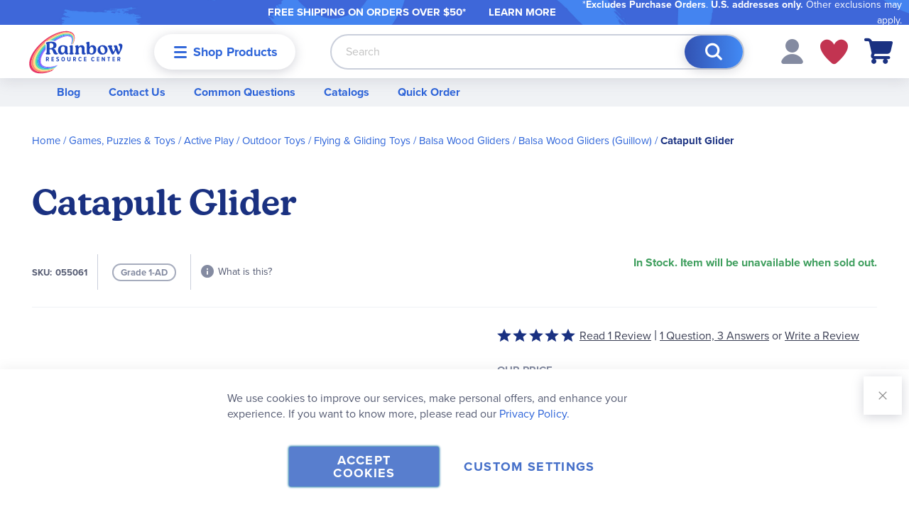

--- FILE ---
content_type: text/javascript
request_url: https://widgets.turnto.com/v5/widgets/Fy9MNUjfIgGLsH1site/js/turnto.js
body_size: 2915
content:
!function(e){function t(t){for(var n,r,i=t[0],s=t[1],c=t[2],f=0,l=[];f<i.length;f++)r=i[f],Object.prototype.hasOwnProperty.call(a,r)&&a[r]&&l.push(a[r][0]),a[r]=0;for(n in s)Object.prototype.hasOwnProperty.call(s,n)&&(e[n]=s[n]);for(u&&u(t);l.length;)l.shift()();return d.push.apply(d,c||[]),o()}function o(){for(var e,t=0;t<d.length;t++){for(var o=d[t],n=!0,r=1;r<o.length;r++){var s=o[r];0!==a[s]&&(n=!1)}n&&(d.splice(t--,1),e=i(i.s=o[0]))}return e}var n={},r={0:0},a={0:0},d=[];function i(t){if(n[t])return n[t].exports;var o=n[t]={i:t,l:!1,exports:{}};return e[t].call(o.exports,o,o.exports,i),o.l=!0,o.exports}i.e=function(e){var t=[];r[e]?t.push(r[e]):0!==r[e]&&{2:1,3:1,4:1,5:1,7:1,10:1,11:1,12:1,13:1,14:1,17:1,18:1,19:1,20:1,21:1,22:1,23:1,24:1}[e]&&t.push(r[e]=new Promise((function(t,o){for(var n="Fy9MNUjfIgGLsH1site/css/"+({2:"add-captions",3:"ask-results-content",4:"cc-modal",5:"cc-widget",6:"dfp",7:"do-more",8:"email-flow-entry",10:"embedded-submission",11:"expired-confirmation",12:"gallery",13:"media-modal",14:"multi-item-search",17:"registration",18:"registration-modal",19:"seller-ratings",20:"share-media",21:"solo-question",22:"standalone-popover",23:"submission",24:"submission-modal"}[e]||e)+"."+{2:"ad0e35379f22b9941cba",3:"b6a6d9ece74d591f281c",4:"a6d055dfb46c4beb610a",5:"504b5486f0ae59f9c41b",6:"07f2a5f65154e2a3e055",7:"16d9b3b5119a833aee70",8:"f5d884b664e5abbe90e0",10:"cae74e44de0b9b6f15eb",11:"756d0016cc58654fedef",12:"d1c7db7eb341b70e4aa4",13:"9fc5ba499c5a5d3815de",14:"1e01ace578b69f686dca",17:"37dcf4e5bdf28b0763d1",18:"9ee1001cac147ce47b29",19:"dff91d70cf4a0dbbff08",20:"23cb29960335660abdba",21:"5fadfb1413719f767fa5",22:"13cc7934fdaf1b0187a5",23:"12233e21e74dda1693a4",24:"d91a36850432dcdd772b"}[e]+".css",a=i.p+n,d=document.getElementsByTagName("link"),s=0;s<d.length;s++){var c=(u=d[s]).getAttribute("data-href")||u.getAttribute("href");if("stylesheet"===u.rel&&(c===n||c===a))return t()}var f=document.getElementsByTagName("style");for(s=0;s<f.length;s++){var u;if((c=(u=f[s]).getAttribute("data-href"))===n||c===a)return t()}var l=document.createElement("link");l.rel="stylesheet",l.type="text/css";l.onerror=l.onload=function(n){if(l.onerror=l.onload=null,"load"===n.type)t();else{var d=n&&("load"===n.type?"missing":n.type),i=n&&n.target&&n.target.href||a,s=new Error("Loading CSS chunk "+e+" failed.\n("+i+")");s.code="CSS_CHUNK_LOAD_FAILED",s.type=d,s.request=i,delete r[e],l.parentNode.removeChild(l),o(s)}},l.href=a,function(e){var t=document.querySelector("#tt-custom-css");t?t.parentNode.insertBefore(e,t):document.getElementsByTagName("head")[0].appendChild(e)}(l)})).then((function(){r[e]=0})));var o=a[e];if(0!==o)if(o)t.push(o[2]);else{var n=new Promise((function(t,n){o=a[e]=[t,n]}));t.push(o[2]=n);var d,s=document.createElement("script");s.charset="utf-8",s.timeout=120,i.nc&&s.setAttribute("nonce",i.nc),s.src=function(e){return i.p+"Fy9MNUjfIgGLsH1site/js/"+({2:"add-captions",3:"ask-results-content",4:"cc-modal",5:"cc-widget",6:"dfp",7:"do-more",8:"email-flow-entry",10:"embedded-submission",11:"expired-confirmation",12:"gallery",13:"media-modal",14:"multi-item-search",17:"registration",18:"registration-modal",19:"seller-ratings",20:"share-media",21:"solo-question",22:"standalone-popover",23:"submission",24:"submission-modal"}[e]||e)+"."+{2:"ad0e35379f22b9941cba",3:"b6a6d9ece74d591f281c",4:"a6d055dfb46c4beb610a",5:"504b5486f0ae59f9c41b",6:"07f2a5f65154e2a3e055",7:"16d9b3b5119a833aee70",8:"f5d884b664e5abbe90e0",10:"cae74e44de0b9b6f15eb",11:"756d0016cc58654fedef",12:"d1c7db7eb341b70e4aa4",13:"9fc5ba499c5a5d3815de",14:"1e01ace578b69f686dca",17:"37dcf4e5bdf28b0763d1",18:"9ee1001cac147ce47b29",19:"dff91d70cf4a0dbbff08",20:"23cb29960335660abdba",21:"5fadfb1413719f767fa5",22:"13cc7934fdaf1b0187a5",23:"12233e21e74dda1693a4",24:"d91a36850432dcdd772b"}[e]+".js"}(e);var c=new Error;d=function(t){s.onerror=s.onload=null,clearTimeout(f);var o=a[e];if(0!==o){if(o){var n=t&&("load"===t.type?"missing":t.type),r=t&&t.target&&t.target.src;c.message="Loading chunk "+e+" failed.\n("+n+": "+r+")",c.name="ChunkLoadError",c.type=n,c.request=r,o[1](c)}a[e]=void 0}};var f=setTimeout((function(){d({type:"timeout",target:s})}),12e4);s.onerror=s.onload=d,document.head.appendChild(s)}return Promise.all(t)},i.m=e,i.c=n,i.d=function(e,t,o){i.o(e,t)||Object.defineProperty(e,t,{enumerable:!0,get:o})},i.r=function(e){"undefined"!=typeof Symbol&&Symbol.toStringTag&&Object.defineProperty(e,Symbol.toStringTag,{value:"Module"}),Object.defineProperty(e,"__esModule",{value:!0})},i.t=function(e,t){if(1&t&&(e=i(e)),8&t)return e;if(4&t&&"object"==typeof e&&e&&e.__esModule)return e;var o=Object.create(null);if(i.r(o),Object.defineProperty(o,"default",{enumerable:!0,value:e}),2&t&&"string"!=typeof e)for(var n in e)i.d(o,n,function(t){return e[t]}.bind(null,n));return o},i.n=function(e){var t=e&&e.__esModule?function(){return e.default}:function(){return e};return i.d(t,"a",t),t},i.o=function(e,t){return Object.prototype.hasOwnProperty.call(e,t)},i.p="https://widgets.turnto.com/v5/widgets/",i.oe=function(e){throw console.error(e),e};var s=window.TurnToWpJsonp=window.TurnToWpJsonp||[],c=s.push.bind(s);s.push=t,s=s.slice();for(var f=0;f<s.length;f++)t(s[f]);var u=c;d.push([134]),o()}({134:function(e,t,o){"use strict";o.r(t);var n=o(3);function r(e,t){var o=document.getElementById(t),n="https://widgets.turnto.com/v5/widgets"+e;if(o){if(o.href===n)return;o.id=t+"-previous"}var r=document.getElementsByTagName("head")[0],a=document.createElement("link");a.id=t,a.type="text/css",a.rel="stylesheet",a.href=n,o&&(a.onload=function(){o.remove()}),r.appendChild(a)}function a(e,t){var o=document.createElement("script");o.id=t,o.type="text/javascript",o.src="https://widgets.turnto.com/v5/widgets"+e,document.getElementsByTagName("head")[0].appendChild(o)}window.TurnTo||(window.TurnTo={}),"function"!=typeof window.IntersectionObserver||"function"!=typeof window.Proxy?(window.TurnTo.loadPage=function(){},a("/"+n.a.siteKey+"/ie/js/turnto.js","tt-ie-turnto-js")):window.TurnTo.loadPage=function(e){var t=e[n.b.pageId];t?(t.pageCssFilePath&&r(t.pageCssFilePath,"tt-page-css"),t.customCss&&r(t.customCss,"tt-custom-css"),a(t.baseJsFilePath,"tt-base-js"),t.pageJsFilePath[n.b.locale]?a(t.pageJsFilePath[n.b.locale],"tt-page-js"):console.warn("TurnTo: Could not find a page configuration for locale: ".concat(n.b.locale))):console.warn("TurnTo: Could not find configuration for pageId: ".concat(n.b.pageId))}},3:function(e,t,o){"use strict";o.d(t,"b",(function(){return a})),o.d(t,"a",(function(){return r}));const n=window.turnToConfig||{};let r;r={protocol:"https",cdnHost:"cdn-ws.turnto.com",originHost:"ws.turnto.com",imageCdnHost:n.imageCdnHost||"https://imagex.turnto.com",imageStoreBase:"images.turnto.com",moderationHost:n.moderationHost||"www.turnto.com",siteKey:"Fy9MNUjfIgGLsH1site",analyticsHost:"https://we.turnto.com/event"},n.locale||(n.locale="en_US");const a=n}});
TurnTo.loadPage({"email-landing-page":{"baseJsFilePath":"/Fy9MNUjfIgGLsH1site/js/base.8c8d5f6c08e8b2983d49.js","pageJsFilePath":{"en_US":"/Fy9MNUjfIgGLsH1site/js/email-landing-page.ebdb1119737dba7b5fc27c13c61951b0.en_US.js"},"pageCssFilePath":"/Fy9MNUjfIgGLsH1site/css/email-landing-page.48351f050151f7a718d4.css"},"order-confirmation-page":{"baseJsFilePath":"/Fy9MNUjfIgGLsH1site/js/base.8c8d5f6c08e8b2983d49.js","pageJsFilePath":{"en_US":"/Fy9MNUjfIgGLsH1site/js/order-confirmation-page.6a4299682b81141cd68fd89b1cb6326f.en_US.js"},"pageCssFilePath":"/Fy9MNUjfIgGLsH1site/css/order-confirmation-page.565907a2de5a0ebe297c.css"},"pdp-page":{"baseJsFilePath":"/Fy9MNUjfIgGLsH1site/js/base.8c8d5f6c08e8b2983d49.js","pageJsFilePath":{"en_US":"/Fy9MNUjfIgGLsH1site/js/pdp-page.f3c9551cfb2de41b359a8db8e7436e59.en_US.js"},"pageCssFilePath":"/Fy9MNUjfIgGLsH1site/css/pdp-page.b0f06c591ffd7c9db3dc.css"}});;var turntoVersion="HEAD.9a229832d07cfc21aafbd06c3b40e1027e88fc83.171943"


--- FILE ---
content_type: application/javascript
request_url: https://www.rainbowresource.com/_Incapsula_Resource?SWJIYLWA=719d34d31c8e3a6e6fffd425f7e032f3&ns=1&cb=118318840
body_size: 21666
content:
var _0xe363=['\x52\x63\x4f\x58\x4a\x6e\x78\x61\x4d\x38\x4f\x2b\x52\x4d\x4b\x4d\x77\x6f\x2f\x44\x69\x73\x4f\x70\x77\x37\x37\x44\x74\x31\x73\x4a\x4a\x38\x4f\x31\x5a\x38\x4b\x63\x77\x36\x6a\x43\x71\x46\x62\x44\x6f\x73\x4b\x47\x5a\x67\x3d\x3d','\x77\x36\x38\x76\x77\x37\x45\x75\x45\x67\x3d\x3d','\x4f\x63\x4f\x4e\x55\x63\x4b\x4f\x77\x37\x6f\x73\x77\x35\x34\x3d','\x77\x6f\x66\x43\x6e\x58\x38\x52','\x77\x70\x50\x43\x75\x69\x37\x43\x6a\x54\x48\x44\x72\x63\x4f\x32','\x52\x53\x30\x56\x77\x34\x54\x43\x76\x52\x52\x62\x77\x70\x62\x43\x72\x48\x39\x52\x4c\x52\x50\x44\x69\x38\x4f\x5a\x77\x36\x35\x45\x77\x34\x42\x44\x77\x37\x6f\x3d','\x77\x71\x59\x33\x77\x6f\x45\x3d','\x77\x6f\x46\x31\x63\x4d\x4f\x4e\x46\x4d\x4f\x74\x4f\x63\x4b\x56\x77\x72\x6a\x43\x73\x51\x3d\x3d','\x77\x6f\x72\x43\x70\x69\x33\x43\x69\x7a\x76\x44\x71\x4d\x4b\x5a\x57\x4d\x4b\x39\x77\x34\x34\x35\x77\x70\x76\x44\x6e\x47\x54\x43\x6f\x38\x4b\x63\x77\x37\x4e\x37\x77\x70\x67\x38\x77\x37\x41\x3d','\x77\x34\x54\x44\x71\x4d\x4f\x32','\x4b\x73\x4f\x62\x56\x48\x31\x4d\x56\x42\x2f\x43\x70\x54\x35\x62\x77\x35\x59\x3d','\x77\x72\x2f\x44\x6e\x68\x64\x44\x66\x38\x4b\x4d\x77\x34\x6e\x44\x74\x47\x42\x39\x77\x6f\x51\x2b\x55\x45\x6c\x59\x77\x70\x35\x76\x4c\x6a\x66\x44\x6b\x33\x58\x44\x6b\x45\x4d\x54\x77\x72\x5a\x69\x77\x6f\x67\x45','\x77\x36\x76\x44\x76\x48\x58\x43\x71\x6a\x74\x7a','\x77\x70\x51\x61\x77\x6f\x66\x44\x6b\x77\x44\x43\x72\x73\x4b\x51\x77\x71\x6f\x69\x44\x6a\x78\x57\x65\x53\x54\x44\x73\x73\x4f\x6c\x77\x6f\x38\x51\x64\x73\x4b\x32\x77\x70\x6b\x3d','\x58\x4d\x4f\x31\x77\x36\x42\x55\x66\x67\x58\x44\x68\x56\x50\x43\x67\x4d\x4f\x73\x77\x72\x64\x36\x48\x38\x4b\x50\x77\x71\x4e\x74\x77\x34\x38\x5a\x4b\x4d\x4f\x4c\x56\x31\x6e\x43\x67\x56\x37\x43\x67\x73\x4f\x2f\x48\x4d\x4f\x57\x77\x70\x34\x3d','\x77\x71\x6e\x44\x74\x73\x4f\x4b\x77\x34\x68\x52\x77\x36\x55\x74\x46\x4d\x4f\x38\x77\x35\x30\x47','\x42\x43\x45\x71\x43\x41\x70\x6a\x77\x37\x58\x44\x6f\x41\x3d\x3d','\x4d\x69\x45\x57\x45\x42\x31\x72\x77\x37\x58\x43\x72\x78\x78\x30\x4c\x78\x58\x43\x70\x46\x4e\x6b\x58\x7a\x63\x61\x4e\x4d\x4b\x49\x77\x34\x30\x37\x77\x35\x42\x50\x51\x4d\x4b\x41\x63\x67\x6e\x43\x70\x63\x4b\x48\x77\x72\x6c\x70\x77\x6f\x72\x44\x74\x73\x4f\x5a\x4f\x38\x4f\x59\x42\x48\x56\x65\x77\x35\x76\x44\x69\x58\x64\x6b\x5a\x73\x4f\x70\x49\x31\x33\x43\x72\x67\x31\x2b\x77\x6f\x50\x43\x68\x63\x4f\x36\x42\x63\x4f\x7a\x47\x69\x38\x4c\x63\x38\x4b\x75\x51\x63\x4b\x53\x56\x4d\x4f\x69\x4e\x77\x76\x44\x75\x55\x33\x44\x6b\x79\x56\x47\x4c\x54\x41\x42\x77\x35\x62\x43\x72\x6c\x62\x43\x72\x4d\x4b\x50\x51\x68\x50\x44\x69\x43\x38\x3d','\x77\x36\x62\x44\x71\x4d\x4f\x46\x49\x38\x4f\x59','\x77\x6f\x73\x72\x77\x6f\x34\x3d','\x4a\x79\x51\x63','\x54\x57\x44\x43\x69\x51\x54\x44\x6e\x4d\x4f\x6d\x63\x51\x64\x43','\x77\x36\x56\x38\x48\x63\x4f\x6a\x47\x4d\x4b\x64\x54\x73\x4b\x54','\x77\x70\x68\x6c\x64\x73\x4f\x62\x44\x38\x4f\x56\x50\x73\x4b\x43','\x77\x34\x2f\x44\x6a\x38\x4f\x32\x77\x37\x34\x3d','\x77\x71\x63\x51\x77\x6f\x62\x44\x6f\x53\x48\x43\x6d\x63\x4b\x62\x77\x72\x42\x6f\x44\x79\x46\x63\x59\x69\x37\x44\x6c\x4d\x4f\x6b\x77\x70\x55\x70\x66\x4d\x4b\x71\x77\x6f\x67\x3d','\x62\x73\x4f\x61\x4c\x32\x78\x55\x49\x73\x4b\x2b\x57\x38\x4b\x6b\x77\x70\x6e\x44\x6e\x63\x4b\x6b','\x77\x71\x59\x4a\x77\x6f\x54\x44\x75\x47\x4c\x43\x69\x4d\x4b\x61\x77\x70\x63\x79\x47\x53\x64\x52\x63\x47\x76\x43\x6d\x4d\x4b\x6b\x77\x6f\x30\x42\x66\x63\x4b\x70\x77\x70\x6b\x70','\x47\x38\x4f\x6a\x77\x71\x31\x52\x77\x36\x49\x3d','\x77\x6f\x6e\x43\x6f\x42\x44\x43\x6d\x79\x62\x44\x74\x73\x4f\x5a\x55\x41\x3d\x3d','\x48\x69\x38\x50\x46\x52\x39\x72\x77\x36\x2f\x44\x71\x42\x6f\x6a\x50\x42\x2f\x43\x70\x56\x73\x68\x54\x44\x45\x63\x4f\x4d\x4b\x44\x77\x70\x41\x36\x77\x6f\x51\x61','\x63\x38\x4b\x4d\x77\x72\x51\x4f\x58\x77\x3d\x3d','\x53\x44\x30\x66\x49\x31\x51\x62\x77\x6f\x68\x37\x47\x63\x4f\x75','\x53\x6e\x72\x43\x6d\x51\x3d\x3d','\x59\x63\x4b\x49\x77\x71\x34\x53\x57\x63\x4b\x64\x77\x37\x64\x72\x77\x36\x34\x42','\x49\x79\x56\x57\x77\x72\x30\x65\x77\x6f\x48\x43\x69\x63\x4b\x4e','\x56\x4d\x4b\x62\x77\x37\x62\x43\x68\x4d\x4f\x43\x65\x38\x4f\x31\x41\x63\x4b\x4c\x57\x73\x4b\x69\x50\x51\x3d\x3d','\x49\x4d\x4f\x52\x57\x4d\x4b\x59\x77\x37\x63\x3d','\x77\x35\x4c\x44\x67\x38\x4f\x67\x77\x37\x37\x44\x6e\x6a\x55\x47\x61\x78\x50\x43\x6f\x7a\x48\x43\x76\x38\x4b\x78','\x58\x63\x4f\x39\x77\x36\x4a\x46\x64\x41\x3d\x3d','\x77\x34\x58\x43\x68\x38\x4f\x78\x77\x37\x58\x44\x6d\x45\x6b\x3d','\x54\x73\x4f\x7a\x77\x36\x39\x41\x65\x41\x3d\x3d','\x77\x6f\x74\x76\x5a\x63\x4f\x59\x44\x38\x4f\x6c\x42\x73\x4b\x55\x77\x72\x37\x43\x73\x45\x56\x48\x77\x34\x48\x43\x6b\x57\x41\x48','\x51\x73\x4b\x41\x77\x36\x33\x43\x6b\x73\x4f\x54\x5a\x67\x3d\x3d','\x63\x63\x4f\x73\x77\x35\x30\x42\x63\x38\x4b\x2b\x77\x70\x67\x47\x4a\x4d\x4b\x70\x4f\x4d\x4b\x54\x43\x73\x4b\x4c\x77\x6f\x77\x3d','\x46\x6b\x48\x43\x6a\x63\x4f\x36\x61\x77\x38\x3d','\x77\x34\x42\x4c\x45\x77\x76\x43\x6e\x6b\x48\x43\x70\x38\x4b\x34\x66\x4d\x4f\x51\x77\x71\x54\x43\x75\x4d\x4f\x35\x77\x70\x51\x73\x77\x36\x7a\x44\x6b\x38\x4f\x64\x77\x6f\x4d\x42\x77\x71\x38\x69','\x77\x6f\x48\x44\x71\x4d\x4f\x72\x77\x34\x72\x44\x6e\x73\x4f\x68\x61\x73\x4b\x44\x77\x70\x66\x43\x71\x38\x4f\x4e\x55\x41\x6e\x43\x73\x33\x30\x67\x45\x38\x4b\x52\x59\x67\x3d\x3d','\x77\x35\x34\x37\x64\x45\x34\x50\x77\x72\x4d\x3d','\x63\x45\x66\x43\x71\x53\x58\x44\x76\x38\x4f\x42\x51\x43\x46\x71\x77\x35\x48\x43\x73\x6d\x59\x3d','\x77\x37\x63\x76\x77\x36\x73\x79\x45\x4d\x4b\x78\x4c\x4d\x4b\x37\x64\x4d\x4f\x6b\x77\x6f\x58\x44\x67\x38\x4f\x73\x77\x70\x54\x44\x74\x4d\x4b\x79\x77\x35\x37\x44\x74\x68\x54\x44\x74\x73\x4b\x2f\x49\x4d\x4b\x6d\x65\x6a\x76\x44\x6f\x63\x4b\x6f\x54\x33\x6f\x3d','\x77\x72\x37\x44\x6c\x68\x56\x53\x64\x51\x3d\x3d','\x51\x73\x4b\x31\x77\x35\x63\x3d','\x77\x6f\x48\x43\x6b\x57\x73\x48\x49\x4d\x4f\x7a\x41\x73\x4b\x52\x77\x72\x59\x3d','\x46\x58\x45\x36\x4d\x31\x5a\x45\x77\x72\x63\x57\x77\x72\x50\x43\x68\x4d\x4b\x79\x64\x4d\x4f\x70\x54\x6d\x30\x4b\x77\x72\x52\x69\x77\x37\x37\x43\x6d\x4d\x4f\x31\x77\x35\x56\x6c\x43\x38\x4b\x43\x77\x34\x66\x43\x74\x77\x3d\x3d','\x77\x35\x4e\x46\x4b\x42\x76\x43\x6d\x51\x3d\x3d','\x4b\x56\x6c\x67','\x65\x73\x4f\x5a\x4f\x58\x35\x51\x4b\x63\x4b\x6a','\x77\x72\x33\x44\x73\x4d\x4f\x4b\x77\x35\x39\x4b\x77\x36\x42\x32\x45\x4d\x4f\x6b\x77\x35\x30\x57\x41\x51\x54\x43\x6e\x51\x54\x43\x6b\x78\x51\x3d','\x77\x35\x51\x71\x77\x34\x58\x43\x71\x33\x55\x38\x62\x73\x4f\x48\x77\x34\x72\x44\x68\x77\x3d\x3d','\x77\x34\x50\x44\x74\x44\x31\x4b\x77\x72\x74\x67\x64\x56\x58\x44\x75\x6a\x52\x70\x45\x45\x5a\x6d\x77\x35\x7a\x43\x71\x63\x4b\x67\x50\x4d\x4b\x4e\x77\x6f\x56\x37\x77\x6f\x62\x43\x6f\x63\x4b\x67\x77\x36\x54\x43\x70\x63\x4f\x48\x53\x6e\x33\x44\x6c\x4d\x4b\x68\x65\x77\x6a\x43\x6f\x77\x51\x64\x77\x70\x4c\x43\x74\x38\x4b\x79','\x77\x6f\x54\x43\x75\x63\x4f\x50\x57\x77\x4d\x3d','\x77\x72\x2f\x44\x71\x73\x4f\x42\x77\x34\x6c\x6b\x77\x37\x41\x39\x47\x63\x4f\x38\x77\x37\x59\x56\x46\x41\x6b\x3d','\x77\x34\x2f\x44\x70\x79\x70\x4e\x77\x72\x68\x79','\x64\x73\x4f\x78\x77\x35\x30\x66\x66\x67\x3d\x3d','\x62\x57\x62\x44\x74\x33\x70\x72\x77\x72\x73\x4a\x77\x37\x78\x57\x42\x38\x4f\x48\x77\x37\x62\x44\x72\x44\x49\x4a\x4a\x38\x4f\x62\x45\x63\x4b\x6f\x77\x34\x76\x43\x67\x38\x4f\x4b\x65\x38\x4b\x62\x77\x37\x6f\x61\x77\x37\x78\x61\x57\x4d\x4f\x62\x77\x6f\x6b\x52\x41\x46\x42\x42\x77\x36\x50\x44\x70\x54\x66\x44\x71\x77\x3d\x3d','\x54\x58\x33\x43\x69\x42\x50\x44\x75\x38\x4f\x6f\x65\x67\x78\x53\x77\x35\x54\x43\x67\x45\x48\x44\x6d\x51\x3d\x3d','\x5a\x38\x4b\x66\x77\x72\x6b\x56\x58\x73\x4b\x4c','\x77\x71\x45\x4e\x77\x6f\x54\x44\x75\x69\x67\x3d','\x77\x37\x33\x43\x6e\x73\x4b\x78\x42\x58\x48\x43\x71\x53\x64\x72\x62\x4d\x4b\x2f\x54\x55\x38\x6e\x77\x72\x6c\x6d\x53\x73\x4b\x42\x77\x36\x31\x76\x77\x35\x6c\x4e\x77\x72\x45\x44\x59\x46\x66\x44\x74\x4d\x4f\x63\x77\x72\x7a\x44\x76\x38\x4f\x7a\x77\x70\x4c\x43\x6e\x54\x45\x6a\x46\x4d\x4f\x71\x77\x37\x30\x59\x77\x35\x73\x3d','\x77\x72\x55\x65\x77\x6f\x6e\x44\x6f\x53\x6b\x3d','\x77\x6f\x6a\x43\x76\x43\x62\x43\x6e\x52\x58\x44\x75\x4d\x4f\x53\x57\x63\x4b\x38\x77\x37\x34\x39\x77\x70\x33\x44\x74\x51\x3d\x3d','\x77\x6f\x37\x43\x69\x6d\x63\x4d\x45\x4d\x4f\x35','\x77\x70\x72\x44\x74\x4d\x4f\x58\x57\x46\x73\x3d','\x77\x71\x62\x44\x6c\x67\x39\x4f\x64\x38\x4b\x61\x77\x70\x50\x44\x6a\x48\x63\x78\x77\x72\x4d\x65\x64\x30\x74\x66\x77\x70\x52\x35\x42\x33\x6e\x44\x73\x48\x76\x44\x73\x46\x34\x53\x77\x72\x46\x6f\x77\x70\x59\x45\x4d\x33\x48\x44\x6b\x4d\x4f\x71\x77\x6f\x54\x44\x6b\x73\x4b\x4c\x44\x73\x4f\x5a\x4b\x31\x37\x44\x6b\x38\x4f\x32\x49\x4d\x4b\x65\x77\x35\x73\x32\x77\x34\x49\x3d','\x4e\x54\x78\x4e\x77\x72\x6b\x44\x77\x6f\x62\x43\x6c\x51\x3d\x3d','\x43\x44\x6c\x62\x77\x71\x77\x46\x77\x70\x76\x43\x69\x63\x4b\x46\x77\x70\x7a\x44\x6d\x63\x4f\x46\x51\x63\x4b\x39\x77\x36\x50\x44\x67\x4d\x4f\x51\x77\x72\x4e\x45\x61\x79\x51\x2b\x77\x35\x42\x7a\x62\x73\x4b\x31','\x77\x6f\x42\x68\x63\x73\x4f\x42\x41\x63\x4f\x62\x4a\x4d\x4b\x65\x77\x72\x37\x44\x74\x30\x46\x4d\x77\x37\x54\x43\x6a\x32\x77\x3d','\x54\x69\x6f\x59\x50\x6b\x55\x4c','\x77\x6f\x37\x43\x69\x6d\x63\x55\x45\x51\x3d\x3d','\x61\x63\x4b\x49\x53\x46\x4d\x42\x64\x32\x78\x39\x77\x34\x4c\x43\x70\x6e\x52\x58\x77\x71\x4d\x61\x77\x72\x4a\x6d\x49\x63\x4b\x2f\x77\x36\x56\x6c\x77\x36\x52\x4e\x61\x63\x4f\x46\x4d\x4d\x4f\x47\x48\x73\x4b\x68\x43\x73\x4b\x55','\x54\x6d\x2f\x43\x67\x52\x54\x44\x6e\x77\x3d\x3d','\x77\x72\x33\x44\x68\x42\x78\x56\x55\x63\x4b\x63\x77\x6f\x4c\x44\x6a\x58\x46\x62\x77\x71\x49\x47\x59\x77\x3d\x3d','\x58\x48\x2f\x44\x67\x52\x70\x50\x77\x37\x4d\x3d','\x58\x38\x4b\x61\x77\x37\x45\x68\x5a\x54\x67\x79\x77\x36\x41\x62\x77\x71\x66\x44\x76\x63\x4b\x45\x4a\x63\x4b\x34\x77\x70\x67\x73\x77\x71\x44\x44\x6f\x38\x4f\x57\x77\x6f\x7a\x44\x68\x42\x6f\x44\x77\x6f\x66\x44\x6d\x38\x4f\x34\x77\x34\x66\x44\x68\x63\x4f\x50\x4f\x68\x6b\x6e','\x42\x6b\x72\x43\x67\x63\x4f\x37\x58\x68\x76\x43\x6f\x45\x50\x43\x74\x6b\x37\x43\x68\x63\x4f\x5a\x48\x67\x3d\x3d','\x57\x7a\x34\x51\x4f\x56\x63\x58\x77\x6f\x35\x2f','\x77\x37\x76\x43\x72\x4d\x4f\x59\x77\x6f\x6c\x5a\x77\x71\x34\x6b\x51\x63\x4f\x30\x77\x6f\x45\x49\x55\x42\x54\x44\x75\x46\x37\x43\x68\x6c\x62\x44\x71\x77\x58\x44\x69\x4d\x4b\x39\x58\x63\x4f\x69\x77\x37\x4c\x43\x67\x32\x48\x44\x6c\x6d\x4a\x2b\x53\x4d\x4f\x54\x62\x63\x4f\x41\x77\x71\x50\x43\x72\x57\x59\x50\x77\x72\x6a\x44\x6b\x67\x56\x4d\x55\x38\x4f\x43','\x42\x58\x4e\x51\x77\x70\x6e\x44\x70\x56\x52\x65\x77\x34\x44\x44\x72\x6a\x77\x66\x5a\x6e\x50\x43\x6c\x63\x4b\x57\x77\x71\x4d\x62\x77\x34\x70\x56\x77\x37\x50\x44\x73\x38\x4f\x65\x77\x70\x78\x33\x77\x70\x4c\x43\x72\x6a\x54\x43\x6a\x55\x55\x4b\x55\x63\x4b\x45\x77\x34\x5a\x77\x4a\x69\x7a\x44\x67\x63\x4f\x70\x77\x72\x50\x43\x6d\x77\x3d\x3d','\x58\x38\x4f\x49\x64\x4d\x4b\x4a','\x77\x70\x7a\x44\x75\x63\x4b\x58','\x58\x63\x4f\x65\x47\x67\x3d\x3d','\x77\x70\x44\x43\x72\x4d\x4f\x4d\x54\x77\x3d\x3d','\x45\x55\x33\x43\x69\x38\x4f\x6f','\x51\x57\x58\x44\x6b\x42\x73\x3d','\x51\x48\x54\x44\x74\x41\x3d\x3d','\x77\x34\x58\x44\x68\x78\x6f\x3d','\x77\x71\x6a\x43\x71\x78\x4d\x3d','\x77\x35\x78\x42\x77\x37\x54\x44\x6e\x73\x4f\x57\x4f\x67\x7a\x43\x76\x32\x6c\x76\x56\x67\x3d\x3d','\x77\x6f\x52\x55\x77\x37\x66\x44\x75\x4d\x4f\x48','\x55\x38\x4b\x58\x77\x35\x66\x43\x6c\x63\x4f\x56\x66\x4d\x4b\x31\x45\x51\x3d\x3d','\x77\x37\x44\x43\x6a\x63\x4b\x69\x44\x57\x4c\x43\x72\x52\x5a\x6f\x65\x38\x4f\x38\x58\x56\x49\x32','\x77\x70\x48\x44\x71\x38\x4f\x52','\x77\x70\x64\x58\x77\x34\x4d\x3d','\x77\x35\x7a\x44\x6f\x51\x6f\x3d','\x4b\x4d\x4b\x32\x64\x31\x51\x46\x64\x32\x68\x68\x77\x34\x58\x44\x70\x47\x42\x37\x77\x70\x51\x4e\x77\x6f\x42\x75\x4d\x63\x4b\x6a\x77\x37\x4a\x45\x77\x72\x70\x71\x58\x38\x4b\x67\x45\x4d\x4f\x39\x4f\x73\x4b\x62\x4e\x4d\x4f\x4d\x4f\x79\x7a\x43\x76\x31\x6b\x3d','\x77\x36\x44\x44\x74\x44\x39\x4c','\x57\x54\x4d\x66\x4b\x56\x34\x56','\x77\x34\x68\x46\x4e\x41\x3d\x3d','\x58\x4d\x4b\x30\x77\x6f\x30\x3d','\x77\x36\x50\x44\x76\x38\x4f\x77','\x62\x32\x76\x43\x68\x67\x3d\x3d','\x77\x36\x6a\x43\x72\x4d\x4b\x69','\x55\x4d\x4f\x37\x4c\x77\x3d\x3d','\x58\x54\x42\x48\x4b\x56\x52\x4d\x77\x34\x34\x69\x54\x73\x4b\x32\x4b\x6c\x7a\x43\x72\x6a\x4c\x44\x6e\x63\x4b\x30\x48\x63\x4b\x69\x77\x35\x50\x44\x6b\x4d\x4b\x4d\x63\x73\x4b\x43\x77\x6f\x70\x52\x46\x4d\x4b\x76\x77\x36\x58\x43\x70\x77\x2f\x43\x70\x6d\x52\x35\x77\x6f\x46\x41\x50\x33\x58\x44\x6d\x54\x6e\x44\x67\x4d\x4f\x50\x53\x79\x44\x43\x6b\x63\x4f\x56\x77\x34\x72\x44\x73\x38\x4b\x73\x4f\x6b\x4c\x43\x76\x4d\x4b\x78\x4b\x44\x48\x43\x6a\x38\x4b\x69\x50\x51\x70\x6d\x77\x70\x2f\x43\x6b\x73\x4b\x52\x47\x4d\x4b\x42\x4f\x51\x3d\x3d','\x77\x70\x39\x55\x77\x36\x73\x3d','\x77\x71\x6b\x51\x77\x6f\x7a\x44\x75\x67\x3d\x3d','\x77\x72\x6a\x44\x6c\x73\x4f\x67','\x43\x32\x55\x2f\x4d\x67\x3d\x3d','\x55\x4d\x4b\x78\x77\x36\x30\x3d','\x77\x34\x33\x43\x76\x38\x4b\x30','\x4e\x63\x4f\x62\x55\x33\x41\x3d','\x77\x34\x7a\x43\x69\x38\x4b\x6d','\x61\x4d\x4b\x36\x5a\x67\x3d\x3d','\x77\x70\x37\x43\x74\x38\x4f\x45','\x4f\x6c\x48\x43\x68\x51\x3d\x3d','\x4a\x31\x74\x36','\x50\x63\x4f\x58\x56\x63\x4b\x43','\x54\x4d\x4f\x50\x59\x73\x4b\x41\x77\x35\x64\x2f\x43\x4d\x4f\x2f\x4d\x53\x55\x6f\x51\x43\x67\x3d','\x56\x52\x41\x79','\x56\x4d\x4b\x4b\x77\x36\x63\x3d','\x77\x35\x73\x45\x77\x36\x30\x3d','\x43\x4d\x4b\x6e\x77\x34\x33\x43\x6a\x38\x4f\x45\x64\x4d\x4b\x72\x42\x63\x4b\x58\x55\x73\x4b\x33\x43\x6d\x33\x44\x70\x79\x4e\x38\x46\x69\x44\x44\x74\x73\x4b\x48\x77\x72\x56\x72\x4d\x77\x66\x44\x6e\x73\x4f\x4a\x77\x6f\x34\x41\x61\x44\x66\x43\x69\x6d\x50\x43\x69\x67\x41\x3d','\x4a\x38\x4f\x61\x54\x33\x6b\x3d','\x4a\x31\x39\x35\x4c\x38\x4b\x51\x4b\x4d\x4f\x34','\x61\x63\x4b\x43\x77\x72\x38\x3d','\x47\x73\x4f\x72\x77\x71\x39\x41\x77\x36\x67\x57','\x77\x34\x46\x4c\x4a\x78\x76\x43\x6b\x57\x62\x43\x75\x38\x4b\x6a','\x65\x4d\x4f\x58\x59\x67\x3d\x3d','\x77\x35\x67\x73\x63\x30\x34\x55\x77\x71\x7a\x44\x6f\x51\x3d\x3d','\x63\x73\x4b\x48\x57\x6c\x38\x41\x66\x33\x5a\x33\x77\x35\x51\x3d','\x48\x31\x62\x43\x67\x77\x3d\x3d','\x56\x6d\x2f\x43\x6d\x77\x6a\x44\x6e\x63\x4f\x75\x61\x77\x31\x55','\x51\x73\x4b\x57\x77\x36\x66\x43\x6a\x73\x4f\x44\x63\x4d\x4b\x4f\x4a\x4d\x4b\x72\x66\x63\x4b\x35\x4f\x45\x2f\x44\x72\x54\x35\x32\x44\x53\x59\x3d','\x77\x36\x48\x43\x6e\x4d\x4b\x48\x77\x36\x34\x3d','\x62\x63\x4f\x51\x4f\x45\x31\x51\x4b\x73\x4b\x31','\x4e\x6e\x76\x43\x73\x47\x38\x38\x77\x71\x5a\x4b\x77\x36\x38\x51\x56\x63\x4b\x42\x77\x37\x6e\x43\x75\x7a\x78\x2b','\x41\x7a\x34\x56\x46\x51\x77\x3d','\x59\x4d\x4f\x5a\x54\x41\x3d\x3d','\x66\x6b\x59\x34\x49\x4d\x4f\x41\x4d\x38\x4b\x6f\x77\x71\x66\x43\x68\x63\x4f\x79\x77\x70\x4c\x43\x70\x6a\x44\x43\x71\x63\x4b\x6e\x77\x35\x37\x44\x6f\x77\x3d\x3d','\x43\x47\x41\x67\x4d\x30\x55\x3d','\x77\x6f\x2f\x43\x6b\x47\x63\x51\x4e\x63\x4f\x2b','\x56\x73\x4f\x43\x77\x34\x77\x3d','\x45\x46\x48\x43\x68\x63\x4f\x37\x58\x42\x50\x43\x6f\x55\x6a\x43\x67\x33\x34\x3d','\x77\x37\x2f\x44\x68\x56\x34\x3d','\x45\x46\x48\x43\x68\x63\x4f\x37\x58\x67\x67\x3d','\x77\x72\x2f\x43\x69\x32\x51\x3d','\x77\x6f\x31\x6f\x5a\x63\x4f\x61\x4a\x38\x4f\x4f','\x58\x73\x4b\x41\x77\x37\x30\x3d','\x46\x63\x4f\x35\x54\x41\x3d\x3d','\x77\x71\x6e\x44\x73\x63\x4f\x46\x77\x34\x6c\x6d\x77\x37\x67\x38\x45\x73\x4f\x4a\x77\x34\x59\x3d','\x77\x6f\x2f\x43\x6b\x47\x63\x51\x4e\x38\x4f\x6c\x46\x73\x4b\x52\x77\x6f\x51\x4a','\x77\x6f\x73\x36\x77\x72\x38\x3d','\x56\x73\x4b\x65\x77\x72\x6f\x3d','\x61\x63\x4f\x64\x4c\x57\x74\x34\x4d\x77\x3d\x3d','\x77\x35\x4c\x44\x75\x67\x49\x3d','\x77\x71\x48\x44\x6a\x38\x4f\x6a','\x77\x72\x42\x30\x77\x36\x73\x3d','\x77\x37\x37\x43\x6b\x63\x4f\x36','\x77\x6f\x54\x44\x71\x38\x4b\x45','\x77\x71\x6e\x44\x73\x63\x4f\x46\x77\x34\x6c\x6b\x77\x36\x4d\x3d','\x77\x34\x72\x44\x74\x73\x4f\x56','\x77\x37\x50\x43\x70\x42\x45\x3d','\x47\x48\x67\x74\x4b\x48\x42\x52','\x56\x38\x4b\x69\x77\x34\x67\x3d','\x41\x63\x4f\x74\x77\x6f\x6b\x3d','\x77\x36\x2f\x44\x68\x38\x4f\x7a','\x77\x36\x33\x43\x6e\x73\x4b\x32','\x77\x72\x37\x44\x67\x63\x4f\x44','\x57\x32\x62\x43\x6a\x42\x50\x44\x75\x38\x4f\x37','\x77\x36\x58\x44\x74\x67\x34\x3d','\x77\x35\x67\x72\x66\x45\x38\x36\x77\x72\x51\x3d','\x62\x41\x67\x42','\x61\x38\x4b\x47\x64\x67\x3d\x3d','\x77\x71\x4a\x69\x77\x35\x55\x3d','\x77\x35\x50\x44\x67\x53\x45\x3d','\x77\x36\x4e\x6a\x4d\x51\x3d\x3d','\x4c\x4d\x4f\x41\x77\x6f\x4a\x67\x77\x34\x49\x6e\x77\x37\x5a\x6d\x56\x38\x4f\x55\x43\x4d\x4f\x77\x77\x72\x78\x4b\x77\x34\x6f\x33\x77\x35\x6c\x6c\x77\x37\x62\x43\x70\x38\x4b\x53\x77\x37\x4a\x70\x77\x72\x41\x76\x77\x35\x52\x6e\x77\x35\x66\x43\x6f\x63\x4b\x6e\x77\x70\x30\x57\x43\x77\x6b\x45\x77\x36\x41\x66\x4a\x4d\x4b\x67\x4d\x63\x4b\x70\x77\x71\x66\x44\x6f\x4d\x4f\x30\x77\x35\x34\x31\x77\x35\x41\x59\x52\x63\x4b\x31\x43\x43\x72\x43\x74\x53\x66\x43\x75\x6a\x72\x44\x6a\x4d\x4b\x64\x77\x35\x54\x44\x75\x77\x58\x44\x6f\x52\x7a\x43\x76\x77\x3d\x3d','\x65\x4d\x4f\x6d\x77\x35\x49\x57\x62\x73\x4b\x4a','\x77\x34\x35\x67\x4d\x51\x3d\x3d','\x77\x34\x4c\x44\x73\x4d\x4f\x7a','\x77\x70\x52\x59\x63\x52\x4c\x44\x69\x48\x2f\x44\x70\x38\x4b\x72\x4f\x4d\x4f\x66\x77\x37\x45\x3d','\x77\x37\x58\x43\x76\x77\x74\x4f\x77\x71\x38\x3d','\x77\x6f\x76\x44\x71\x38\x4f\x57\x77\x35\x70\x63','\x77\x36\x76\x43\x72\x63\x4b\x33','\x77\x35\x63\x6d\x63\x31\x6f\x50\x77\x71\x67\x3d','\x4a\x4d\x4f\x4e\x58\x73\x4b\x66\x77\x36\x73\x73','\x77\x6f\x58\x43\x6c\x6d\x49\x48\x44\x4d\x4f\x46\x46\x41\x3d\x3d','\x4a\x53\x6b\x30\x77\x34\x62\x44\x75\x4d\x4b\x38','\x4b\x58\x30\x67','\x77\x36\x2f\x43\x6f\x51\x4e\x43\x77\x71\x50\x43\x74\x48\x63\x3d','\x52\x7a\x63\x66\x4b\x6b\x55\x51','\x55\x38\x4b\x64\x77\x37\x66\x43\x6c\x51\x3d\x3d','\x77\x36\x4c\x44\x6f\x58\x4c\x43\x76\x6a\x74\x6f','\x77\x71\x46\x78\x77\x35\x34\x3d','\x64\x38\x4f\x73\x77\x35\x4d\x61\x63\x38\x4b\x45','\x51\x73\x4b\x4c\x77\x36\x73\x68\x64\x67\x3d\x3d','\x66\x63\x4f\x59\x59\x4d\x4b\x6b\x77\x35\x74\x71','\x77\x37\x2f\x44\x76\x4d\x4f\x68\x77\x71\x54\x44\x6b\x6a\x56\x4c\x59\x67\x62\x43\x6c\x53\x58\x43\x73\x73\x4b\x32\x62\x51\x3d\x3d','\x77\x71\x50\x44\x74\x63\x4b\x59\x62\x38\x4f\x42\x77\x36\x7a\x44\x6a\x53\x62\x43\x71\x58\x63\x72\x53\x31\x66\x44\x6a\x4d\x4f\x62\x77\x34\x7a\x44\x6d\x73\x4b\x77\x46\x48\x58\x43\x75\x53\x73\x50\x46\x67\x5a\x34\x48\x4d\x4f\x72\x56\x4d\x4f\x6a\x48\x73\x4f\x53\x62\x73\x4f\x4a\x58\x78\x37\x43\x69\x63\x4f\x44\x77\x35\x62\x43\x67\x6a\x66\x43\x6a\x6c\x37\x44\x71\x43\x62\x43\x6f\x6a\x78\x4a\x77\x70\x48\x44\x6a\x38\x4f\x45\x4e\x38\x4f\x31\x45\x73\x4b\x70\x77\x37\x76\x43\x6a\x51\x2f\x43\x74\x54\x6b\x48\x62\x79\x6e\x44\x6c\x41\x3d\x3d','\x4a\x4d\x4f\x49\x55\x4d\x4b\x46\x77\x36\x73\x3d','\x77\x70\x7a\x43\x6a\x58\x55\x4b','\x77\x36\x44\x44\x70\x38\x4f\x73','\x77\x6f\x68\x41\x77\x34\x35\x45\x77\x70\x70\x4d','\x77\x70\x52\x75\x61\x67\x3d\x3d','\x77\x72\x2f\x44\x72\x4d\x4f\x2b','\x77\x35\x49\x44\x77\x34\x67\x3d','\x77\x37\x31\x4e\x43\x51\x3d\x3d','\x77\x72\x72\x43\x70\x51\x73\x3d','\x77\x70\x58\x44\x71\x63\x4f\x6b\x77\x35\x7a\x44\x73\x73\x4f\x35\x49\x4d\x4b\x75\x77\x70\x2f\x43\x6d\x77\x3d\x3d','\x77\x37\x44\x43\x6c\x38\x4b\x6d\x48\x6c\x58\x43\x70\x7a\x64\x68\x58\x38\x4f\x6c','\x53\x38\x4b\x42\x57\x41\x3d\x3d','\x77\x35\x6e\x44\x75\x68\x68\x58\x77\x71\x35\x6f\x62\x31\x30\x3d','\x77\x72\x6a\x44\x6d\x41\x6b\x3d','\x54\x6d\x48\x43\x76\x41\x3d\x3d','\x77\x71\x58\x44\x6c\x67\x6b\x3d','\x77\x36\x54\x44\x68\x63\x4f\x39','\x45\x58\x38\x6c\x4e\x41\x3d\x3d','\x45\x46\x67\x4f','\x65\x58\x7a\x43\x6e\x77\x44\x44\x67\x77\x3d\x3d','\x62\x32\x4c\x44\x72\x33\x52\x34\x77\x72\x49\x3d','\x77\x34\x44\x43\x67\x38\x4f\x6f','\x77\x37\x30\x57\x64\x77\x3d\x3d','\x77\x36\x6e\x44\x67\x53\x67\x3d','\x63\x38\x4f\x53\x4b\x41\x3d\x3d','\x77\x35\x34\x6f\x77\x37\x34\x3d','\x77\x70\x51\x61\x77\x6f\x34\x3d','\x77\x34\x66\x44\x75\x69\x4a\x4e','\x56\x73\x4b\x31\x77\x34\x30\x3d','\x43\x4d\x4f\x6e\x59\x38\x4b\x5a\x77\x36\x73\x7a\x77\x36\x6e\x43\x68\x41\x3d\x3d','\x77\x72\x6e\x43\x73\x7a\x66\x44\x6f\x43\x70\x6c\x77\x37\x4c\x44\x72\x38\x4f\x62\x59\x63\x4f\x4a\x55\x67\x37\x44\x6f\x4d\x4b\x4c\x77\x37\x59\x67\x77\x34\x4e\x51\x77\x72\x68\x62\x77\x71\x63\x62\x57\x43\x50\x43\x76\x38\x4f\x51\x77\x34\x54\x44\x6c\x63\x4b\x37\x58\x47\x41\x4e\x77\x72\x5a\x38\x49\x73\x4b\x68\x77\x6f\x46\x74\x77\x72\x49\x3d','\x57\x51\x77\x35','\x77\x35\x62\x44\x72\x56\x45\x3d','\x77\x6f\x44\x43\x6e\x57\x67\x46\x41\x4d\x4f\x69','\x77\x72\x72\x44\x72\x4d\x4f\x58\x77\x35\x4d\x3d','\x62\x38\x4b\x43\x77\x72\x45\x56','\x77\x6f\x5a\x47\x56\x67\x3d\x3d','\x77\x34\x45\x68\x56\x51\x3d\x3d','\x77\x71\x62\x44\x76\x4d\x4f\x4b\x77\x35\x78\x52\x77\x37\x38\x3d','\x77\x36\x72\x43\x71\x67\x6c\x41\x77\x71\x2f\x43\x6b\x77\x3d\x3d','\x77\x35\x33\x43\x6c\x38\x4f\x72\x77\x37\x6f\x3d','\x41\x58\x34\x69','\x77\x36\x6e\x43\x6e\x63\x4b\x50','\x77\x37\x48\x43\x6c\x73\x4b\x70','\x43\x46\x51\x64','\x77\x34\x33\x43\x69\x63\x4b\x67','\x64\x38\x4b\x34\x5a\x77\x3d\x3d','\x53\x69\x56\x2b','\x77\x37\x7a\x44\x72\x4d\x4f\x48\x4d\x63\x4f\x4a\x77\x72\x55\x3d','\x77\x35\x62\x43\x69\x4d\x4b\x52\x77\x37\x6a\x44\x69\x77\x4d\x3d','\x77\x35\x54\x44\x6f\x73\x4f\x66\x55\x56\x72\x43\x6e\x73\x4f\x43\x77\x35\x4d\x3d','\x77\x6f\x48\x43\x6b\x63\x4b\x6c','\x57\x57\x54\x44\x73\x41\x3d\x3d','\x49\x55\x48\x44\x67\x51\x6b\x61\x77\x6f\x4c\x44\x75\x6b\x72\x44\x76\x51\x64\x67\x59\x57\x77\x37\x47\x63\x4f\x38\x77\x6f\x54\x44\x75\x4d\x4f\x56\x77\x34\x45\x6e\x77\x34\x4d\x6f\x77\x6f\x37\x43\x6c\x44\x41\x44\x77\x34\x45\x54\x58\x63\x4b\x35\x66\x38\x4b\x77\x64\x73\x4f\x79\x77\x36\x33\x43\x6e\x68\x6a\x44\x70\x67\x73\x3d','\x4b\x44\x46\x49','\x61\x38\x4f\x70\x5a\x41\x3d\x3d','\x61\x57\x6a\x44\x71\x48\x30\x3d','\x51\x6c\x33\x44\x6a\x41\x3d\x3d','\x77\x71\x38\x61\x77\x6f\x76\x44\x73\x7a\x6a\x43\x6c\x41\x3d\x3d','\x45\x79\x59\x59\x44\x6a\x74\x6c\x77\x37\x2f\x44\x6f\x69\x6c\x35','\x50\x6d\x4e\x6d','\x77\x35\x74\x38\x4e\x63\x4b\x5a\x47\x73\x4b\x49\x4c\x4d\x4f\x49\x77\x72\x44\x44\x72\x56\x38\x4f\x77\x36\x6e\x44\x69\x44\x6f\x49\x77\x70\x63\x42\x44\x42\x72\x44\x6b\x4d\x4f\x45\x77\x37\x4e\x38\x77\x36\x48\x43\x71\x54\x62\x44\x6d\x73\x4f\x36\x59\x63\x4f\x37','\x54\x77\x30\x35\x4c\x56\x49\x3d','\x77\x6f\x48\x43\x6d\x58\x59\x3d','\x77\x34\x44\x43\x6d\x67\x30\x3d','\x4f\x73\x4f\x41\x77\x71\x6f\x3d','\x55\x4d\x4b\x4d\x56\x51\x3d\x3d','\x77\x72\x2f\x44\x69\x73\x4f\x65','\x61\x78\x67\x2b','\x52\x63\x4f\x53\x62\x73\x4b\x50','\x63\x6d\x63\x54\x77\x36\x63\x72\x77\x72\x33\x43\x73\x38\x4b\x37\x77\x35\x2f\x44\x6a\x73\x4b\x72\x48\x4d\x4b\x4e\x77\x37\x37\x43\x72\x73\x4f\x43\x77\x72\x46\x4b\x4d\x51\x49\x6b\x77\x70\x49\x6c\x4e\x38\x4b\x53\x77\x34\x59\x67\x46\x53\x49\x78\x77\x35\x78\x44\x77\x35\x46\x78\x77\x71\x37\x43\x6a\x58\x4a\x70\x77\x6f\x6e\x43\x74\x51\x3d\x3d','\x61\x42\x64\x6d','\x4a\x55\x4a\x2b','\x77\x35\x37\x43\x6b\x63\x4b\x4a','\x77\x35\x38\x6a\x77\x34\x54\x43\x72\x6d\x41\x34','\x77\x34\x33\x44\x68\x63\x4f\x38\x77\x37\x7a\x44\x6a\x7a\x4d\x3d','\x77\x34\x4d\x7a\x77\x35\x6e\x43\x6f\x51\x3d\x3d','\x59\x38\x4b\x5a\x77\x37\x44\x43\x68\x41\x3d\x3d','\x51\x53\x45\x50\x77\x37\x54\x43\x75\x77\x34\x51','\x77\x35\x51\x7a\x55\x77\x3d\x3d','\x46\x79\x73\x4e\x4b\x42\x46\x6e\x77\x37\x34\x3d','\x77\x36\x7a\x43\x74\x73\x4f\x76','\x51\x4d\x4b\x5a\x55\x41\x3d\x3d','\x63\x52\x70\x76\x4a\x4d\x4b\x42\x4a\x73\x4f\x76\x77\x72\x37\x44\x68\x63\x4b\x7a','\x42\x43\x45\x2b\x4d\x53\x78\x5a\x77\x36\x2f\x44\x74\x51\x46\x6a\x4f\x41\x3d\x3d','\x58\x79\x55\x4c','\x58\x63\x4f\x33\x4a\x77\x3d\x3d','\x50\x44\x4d\x2f\x77\x35\x73\x3d','\x77\x70\x76\x44\x71\x63\x4f\x5a\x58\x56\x62\x43\x69\x41\x3d\x3d','\x52\x30\x7a\x44\x74\x67\x3d\x3d','\x77\x70\x35\x76\x77\x35\x63\x3d','\x77\x35\x56\x68\x41\x41\x3d\x3d','\x64\x63\x4b\x6f\x77\x70\x77\x3d','\x77\x34\x62\x44\x72\x7a\x50\x43\x6a\x69\x44\x44\x74\x38\x4b\x4b\x47\x41\x3d\x3d','\x77\x71\x66\x44\x75\x4d\x4f\x55','\x54\x48\x54\x43\x74\x77\x3d\x3d','\x77\x36\x54\x44\x71\x33\x58\x43\x74\x77\x3d\x3d','\x58\x54\x77\x50','\x77\x70\x72\x44\x70\x4d\x4f\x72\x77\x34\x6e\x44\x68\x63\x4f\x2b','\x77\x35\x56\x52\x4e\x77\x59\x3d','\x59\x6e\x66\x44\x6a\x51\x3d\x3d','\x66\x4d\x4f\x55\x77\x36\x73\x3d','\x5a\x6e\x58\x44\x69\x41\x3d\x3d','\x48\x43\x73\x58\x47\x77\x78\x69','\x77\x37\x6c\x74\x4a\x41\x3d\x3d','\x77\x72\x6a\x44\x6c\x68\x41\x3d','\x52\x4d\x4b\x58\x77\x36\x72\x43\x6b\x73\x4f\x54\x5a\x38\x4b\x75\x46\x63\x4b\x57\x55\x63\x4b\x6b','\x77\x71\x37\x44\x76\x4d\x4f\x47\x77\x34\x35\x43\x77\x37\x41\x39\x42\x51\x3d\x3d','\x77\x34\x4c\x44\x6a\x38\x4f\x38\x77\x36\x6a\x44\x6a\x79\x6c\x64\x59\x41\x4c\x43\x70\x53\x51\x3d','\x56\x58\x58\x44\x67\x51\x5a\x45\x77\x37\x48\x44\x69\x6b\x77\x3d','\x4f\x42\x6f\x53','\x77\x72\x6e\x44\x6c\x4d\x4b\x5a','\x66\x33\x6a\x43\x75\x67\x3d\x3d','\x65\x42\x77\x68\x49\x51\x3d\x3d','\x4d\x4d\x4f\x64\x53\x4d\x4b\x34\x77\x37\x59\x7a\x77\x37\x6f\x3d','\x77\x71\x7a\x44\x76\x63\x4f\x4f','\x77\x34\x50\x44\x76\x4d\x4f\x43\x77\x71\x42\x35\x58\x54\x33\x44\x6d\x38\x4b\x75\x77\x36\x31\x53\x41\x52\x59\x3d','\x4e\x73\x4f\x65\x54\x48\x46\x4b','\x66\x51\x30\x68\x5a\x63\x4b\x69\x47\x38\x4f\x37\x77\x71\x33\x44\x67\x4d\x4b\x35\x77\x70\x54\x43\x75\x44\x2f\x44\x6f\x73\x4b\x36\x77\x70\x76\x43\x6d\x38\x4b\x79\x58\x45\x58\x44\x71\x78\x7a\x44\x6f\x46\x76\x43\x72\x38\x4f\x41\x4a\x38\x4f\x4b\x77\x70\x35\x50\x77\x72\x64\x31\x77\x70\x2f\x44\x71\x4d\x4f\x4d\x50\x6a\x64\x48\x77\x37\x68\x58','\x77\x70\x2f\x43\x6a\x57\x51\x52\x41\x4d\x4f\x34','\x77\x34\x2f\x43\x6b\x73\x4b\x61\x77\x36\x55\x3d','\x4e\x69\x56\x61\x77\x71\x30\x65\x77\x70\x6f\x3d','\x56\x47\x6a\x44\x69\x67\x42\x58\x77\x36\x55\x3d','\x77\x36\x76\x43\x70\x63\x4f\x4a','\x77\x72\x2f\x43\x6d\x43\x77\x3d','\x55\x73\x4b\x57\x77\x36\x44\x43\x68\x4d\x4f\x42\x66\x4d\x4b\x31\x45\x38\x4b\x47','\x77\x34\x48\x44\x73\x43\x56\x45\x77\x71\x68\x70','\x77\x37\x37\x44\x70\x4d\x4f\x65','\x4f\x58\x76\x43\x74\x67\x3d\x3d','\x44\x47\x54\x44\x6b\x51\x5a\x47','\x51\x38\x4f\x59\x61\x63\x4b\x47\x77\x35\x64\x79','\x51\x63\x4f\x51\x63\x41\x3d\x3d','\x77\x70\x39\x77\x64\x77\x3d\x3d','\x77\x37\x34\x5a\x77\x6f\x54\x44\x75\x44\x2f\x43\x6d\x51\x3d\x3d','\x5a\x73\x4f\x51\x49\x6e\x35\x4e\x4c\x77\x3d\x3d','\x46\x58\x30\x37','\x57\x69\x49\x43','\x44\x48\x62\x44\x67\x68\x39\x51\x77\x37\x4d\x3d','\x52\x38\x4b\x61\x77\x36\x73\x39\x5a\x77\x3d\x3d','\x77\x71\x78\x58\x61\x77\x3d\x3d','\x77\x37\x30\x51\x63\x77\x3d\x3d','\x77\x34\x34\x74\x65\x56\x67\x64\x77\x71\x6e\x44\x71\x73\x4b\x44\x77\x71\x30\x3d','\x57\x30\x50\x43\x74\x41\x3d\x3d','\x5a\x6b\x50\x44\x68\x67\x3d\x3d','\x77\x37\x66\x44\x72\x4d\x4f\x4b\x77\x35\x39\x41\x77\x37\x45\x78\x47\x63\x4f\x74\x77\x35\x59\x3d','\x4e\x68\x30\x58','\x61\x63\x4b\x49\x77\x72\x59\x63\x54\x73\x4b\x51','\x77\x36\x44\x44\x68\x4d\x4f\x50','\x5a\x73\x4b\x6f\x77\x36\x49\x3d','\x47\x73\x4b\x57\x77\x37\x48\x43\x6a\x63\x4f\x4c','\x77\x37\x55\x72\x77\x37\x4d\x38\x41\x38\x4b\x34','\x77\x36\x50\x43\x73\x73\x4b\x68','\x77\x70\x51\x73\x77\x6f\x41\x3d','\x77\x36\x77\x51\x65\x41\x3d\x3d','\x77\x36\x30\x68\x77\x34\x34\x76\x42\x63\x4b\x35\x4e\x73\x4b\x7a','\x77\x70\x54\x44\x6f\x38\x4f\x59\x55\x55\x76\x43\x68\x51\x3d\x3d','\x77\x34\x4d\x59\x77\x37\x73\x3d','\x77\x37\x72\x44\x68\x69\x34\x3d','\x77\x70\x6a\x43\x6e\x73\x4b\x53\x77\x36\x58\x44\x6b\x52\x34\x54\x77\x35\x76\x43\x6b\x31\x64\x4a\x77\x70\x49\x77\x77\x72\x62\x44\x67\x4d\x4f\x4c','\x77\x70\x37\x43\x76\x63\x4f\x4e\x53\x52\x4c\x44\x6b\x51\x3d\x3d','\x77\x37\x44\x43\x69\x4d\x4b\x41','\x77\x37\x62\x44\x73\x38\x4f\x33','\x51\x38\x4f\x51\x77\x35\x6b\x3d','\x63\x32\x76\x44\x74\x48\x52\x6c\x77\x72\x51\x69\x77\x37\x5a\x63\x58\x63\x4f\x58\x77\x36\x76\x44\x76\x53\x6b\x6e\x4c\x73\x4f\x4e','\x44\x41\x46\x68\x4f\x42\x54\x43\x74\x44\x48\x44\x75\x63\x4b\x69','\x77\x35\x5a\x55\x4b\x41\x66\x43\x69\x41\x3d\x3d','\x58\x68\x30\x4f','\x77\x36\x4e\x31\x47\x73\x4f\x33\x47\x4d\x4b\x63\x55\x77\x3d\x3d','\x46\x73\x4b\x45\x77\x72\x66\x43\x6e\x63\x4b\x54\x61\x63\x4f\x70\x43\x73\x4f\x53','\x77\x70\x64\x56\x77\x34\x78\x4b\x77\x70\x6f\x3d','\x51\x38\x4f\x6b\x63\x67\x3d\x3d','\x57\x48\x37\x44\x68\x78\x5a\x62\x77\x35\x6e\x44\x69\x51\x3d\x3d','\x77\x36\x50\x43\x69\x73\x4b\x30\x42\x41\x3d\x3d','\x77\x6f\x54\x44\x6b\x63\x4f\x6e','\x4f\x6c\x5a\x2f\x4f\x38\x4b\x59\x49\x63\x4f\x75','\x77\x70\x6e\x43\x6c\x6d\x49\x48\x45\x73\x4f\x6a\x48\x4d\x4b\x52\x77\x71\x45\x3d','\x77\x6f\x5a\x32\x77\x36\x73\x3d','\x77\x70\x52\x4a\x77\x35\x56\x45\x77\x6f\x64\x4b\x77\x71\x31\x4b\x77\x36\x4a\x58\x77\x6f\x33\x44\x74\x69\x74\x35\x47\x52\x78\x4b\x77\x72\x56\x30\x43\x4d\x4f\x31\x64\x47\x76\x43\x75\x38\x4b\x5a\x77\x72\x64\x78\x4f\x6a\x74\x56\x51\x6c\x72\x44\x6d\x31\x59\x3d','\x4c\x73\x4f\x4a\x62\x51\x3d\x3d','\x77\x36\x62\x43\x6b\x63\x4b\x6a\x43\x58\x44\x43\x6f\x54\x31\x68\x65\x67\x3d\x3d','\x77\x37\x62\x44\x6f\x4d\x4f\x46\x4d\x38\x4f\x54\x77\x72\x7a\x43\x6b\x54\x2f\x43\x75\x43\x77\x6b\x57\x56\x37\x43\x6d\x38\x4f\x44\x77\x70\x6a\x43\x69\x63\x4b\x6c\x51\x6d\x7a\x44\x71\x51\x3d\x3d','\x66\x38\x4b\x70\x77\x70\x63\x3d','\x77\x72\x76\x44\x68\x78\x56\x4f\x5a\x41\x3d\x3d','\x77\x34\x48\x43\x68\x38\x4f\x32\x77\x37\x58\x44\x68\x46\x55\x3d','\x77\x70\x31\x77\x61\x4d\x4f\x42\x45\x67\x3d\x3d','\x41\x31\x62\x43\x6c\x41\x3d\x3d','\x77\x72\x4d\x54\x77\x70\x44\x44\x73\x79\x58\x43\x6b\x73\x4b\x47','\x54\x63\x4f\x31\x77\x36\x4a\x56\x66\x78\x50\x43\x68\x6c\x55\x3d','\x4f\x44\x4e\x32\x77\x35\x44\x44\x74\x4d\x4b\x36\x50\x6c\x44\x43\x6b\x4d\x4b\x49\x77\x35\x6c\x37','\x43\x33\x77\x35\x50\x56\x68\x4c\x77\x72\x41\x3d','\x77\x70\x48\x43\x71\x69\x33\x43\x69\x43\x44\x44\x74\x77\x3d\x3d','\x77\x71\x42\x58\x77\x37\x77\x3d','\x46\x4d\x4f\x35\x52\x67\x3d\x3d','\x61\x38\x4b\x4d\x55\x46\x30\x53\x66\x67\x3d\x3d','\x77\x36\x54\x43\x6e\x43\x77\x3d','\x64\x63\x4b\x42\x77\x71\x30\x63\x55\x38\x4b\x57\x77\x37\x78\x33\x77\x36\x59\x51\x61\x69\x6e\x43\x6a\x63\x4b\x61\x55\x73\x4b\x5a\x77\x35\x6e\x43\x74\x68\x48\x44\x74\x4d\x4f\x4a','\x58\x69\x45\x56\x77\x34\x66\x43\x70\x67\x73\x3d','\x77\x70\x42\x6d\x77\x35\x41\x3d','\x53\x47\x4c\x43\x6d\x41\x62\x44\x6b\x38\x4f\x68\x51\x41\x64\x65\x77\x36\x54\x44\x6e\x46\x62\x44\x6d\x51\x73\x77\x77\x34\x74\x37\x57\x77\x33\x43\x67\x63\x4f\x37\x4e\x4d\x4f\x66\x77\x72\x2f\x43\x71\x45\x38\x3d','\x4b\x51\x6c\x4e','\x77\x72\x50\x44\x72\x38\x4f\x30','\x77\x37\x66\x43\x6c\x73\x4b\x30','\x5a\x4d\x4f\x76\x77\x34\x6b\x57\x63\x38\x4b\x50\x77\x71\x49\x62\x4b\x4d\x4b\x55\x61\x77\x3d\x3d','\x77\x34\x54\x44\x75\x79\x39\x47\x77\x71\x52\x4f\x5a\x77\x3d\x3d','\x77\x37\x39\x38\x41\x63\x4f\x33\x42\x63\x4b\x61','\x4a\x4d\x4f\x36\x64\x41\x3d\x3d','\x64\x38\x4b\x46\x53\x31\x30\x50\x65\x45\x64\x33\x77\x34\x6a\x44\x76\x44\x78\x4e\x77\x71\x67\x4d\x77\x70\x5a\x35\x43\x38\x4b\x33\x77\x72\x46\x49\x77\x37\x59\x5a\x5a\x73\x4b\x45\x4b\x63\x4b\x4a\x48\x63\x4f\x6f\x41\x4d\x4b\x45\x5a\x47\x6e\x43\x72\x67\x30\x65\x77\x37\x6b\x3d','\x77\x70\x33\x44\x70\x63\x4b\x63\x77\x72\x73\x34\x53\x51\x3d\x3d','\x5a\x4d\x4b\x35\x77\x6f\x77\x3d','\x46\x38\x4f\x46\x5a\x77\x3d\x3d','\x77\x36\x6b\x69\x77\x36\x67\x38\x48\x73\x4b\x2b\x42\x38\x4b\x78\x66\x73\x4b\x2b\x77\x35\x55\x3d','\x58\x6e\x76\x43\x67\x77\x4c\x44\x6a\x73\x4f\x6d\x63\x41\x77\x3d','\x77\x34\x54\x44\x68\x54\x63\x3d','\x77\x34\x6e\x43\x68\x38\x4f\x75\x77\x37\x76\x44\x6b\x31\x68\x75\x77\x35\x54\x44\x6e\x63\x4b\x55','\x77\x72\x59\x4d\x77\x6f\x44\x44\x70\x67\x33\x43\x6d\x38\x4b\x51\x77\x71\x6f\x79','\x77\x35\x46\x42\x4e\x78\x6f\x3d','\x59\x4d\x4f\x69\x77\x35\x34\x64\x66\x38\x4b\x56','\x52\x63\x4b\x65\x77\x37\x51\x38','\x61\x4d\x4b\x43\x77\x72\x6f\x53\x56\x73\x4b\x64','\x77\x37\x54\x44\x72\x4d\x4f\x61\x50\x63\x4f\x4a\x77\x72\x4c\x43\x6a\x41\x3d\x3d','\x53\x38\x4b\x64\x77\x36\x72\x43\x68\x73\x4f\x54\x66\x51\x3d\x3d','\x42\x6d\x2f\x43\x72\x41\x3d\x3d','\x61\x6d\x58\x43\x71\x67\x3d\x3d','\x77\x35\x39\x76\x4d\x77\x3d\x3d','\x47\x4d\x4f\x55\x77\x6f\x6b\x3d','\x53\x31\x76\x44\x6c\x41\x3d\x3d','\x66\x63\x4b\x69\x53\x51\x3d\x3d','\x54\x6c\x72\x43\x68\x63\x4f\x6e\x63\x52\x50\x43\x73\x51\x33\x43\x70\x33\x7a\x43\x68\x63\x4f\x42\x43\x73\x4f\x63\x77\x70\x67\x7a','\x57\x38\x4f\x65\x77\x37\x6b\x3d','\x4b\x38\x4f\x50\x56\x6e\x46\x5a\x66\x51\x37\x43\x6f\x79\x73\x3d','\x77\x36\x50\x43\x74\x77\x35\x55\x77\x71\x2f\x43\x69\x41\x3d\x3d','\x77\x6f\x70\x45\x77\x35\x5a\x4b\x77\x6f\x6c\x46\x77\x6f\x5a\x41\x77\x36\x67\x4e\x77\x34\x62\x44\x6f\x79\x6c\x6f\x45\x51\x63\x3d','\x77\x34\x30\x69\x63\x55\x67\x65','\x77\x35\x50\x43\x6d\x4d\x4b\x64\x77\x36\x2f\x44\x6b\x41\x4d\x3d','\x4b\x38\x4f\x50\x56\x6e\x46\x5a\x66\x51\x37\x43\x6f\x79\x73\x64\x77\x34\x4e\x59\x77\x37\x37\x44\x6d\x63\x4b\x6d\x77\x70\x67\x62','\x77\x37\x44\x43\x72\x67\x74\x53\x77\x72\x34\x3d','\x77\x35\x6f\x7a\x62\x58\x4d\x61\x77\x71\x33\x44\x6f\x51\x3d\x3d','\x77\x35\x30\x6e\x77\x35\x7a\x43\x6f\x48\x4d\x78\x54\x73\x4f\x41\x77\x35\x48\x43\x6d\x6b\x7a\x43\x68\x4d\x4f\x38\x77\x34\x39\x46\x77\x36\x51\x73\x43\x68\x50\x44\x72\x30\x35\x72\x77\x6f\x6f\x54\x77\x35\x37\x44\x70\x73\x4b\x47','\x77\x35\x50\x43\x6e\x4d\x4b\x66\x77\x37\x37\x44\x6d\x67\x3d\x3d','\x64\x38\x4b\x75\x77\x36\x30\x3d','\x77\x70\x62\x44\x70\x38\x4f\x41\x58\x31\x6a\x43\x6a\x4d\x4f\x43\x77\x6f\x48\x44\x6f\x4d\x4f\x54\x77\x36\x33\x44\x6a\x6b\x68\x31\x65\x56\x4d\x49\x77\x37\x59\x3d','\x49\x44\x30\x36\x77\x34\x44\x44\x71\x51\x3d\x3d','\x56\x38\x4b\x55\x77\x36\x58\x43\x6c\x63\x4f\x42\x65\x73\x4b\x70\x47\x77\x3d\x3d','\x55\x79\x64\x78\x58\x73\x4b\x56\x77\x6f\x78\x55\x77\x36\x6c\x73\x41\x63\x4b\x46\x63\x38\x4f\x4f\x77\x37\x5a\x41\x53\x4d\x4f\x62\x63\x63\x4b\x67','\x53\x79\x64\x72\x51\x73\x4b\x58','\x4d\x73\x4f\x4c\x51\x6e\x78\x4d\x64\x51\x7a\x43\x71\x53\x73\x3d','\x77\x36\x6b\x69\x77\x36\x67\x38\x48\x73\x4b\x2b\x42\x38\x4b\x78\x66\x73\x4b\x2b\x77\x6f\x33\x44\x68\x4d\x4f\x31\x77\x70\x6a\x44\x6a\x38\x4b\x6c\x77\x35\x30\x3d','\x77\x36\x54\x43\x6e\x73\x4b\x48\x77\x36\x4c\x44\x69\x52\x51\x2f\x77\x72\x54\x43\x6c\x45\x74\x4e\x77\x70\x30\x78','\x77\x34\x54\x44\x6d\x4d\x4f\x37\x77\x36\x6a\x44\x6a\x79\x67\x3d','\x77\x6f\x72\x43\x71\x69\x48\x43\x68\x44\x33\x44\x71\x38\x4f\x69\x5a\x63\x4b\x45','\x77\x71\x59\x48\x77\x6f\x7a\x44\x70\x7a\x6a\x43\x6a\x77\x3d\x3d','\x77\x72\x74\x56\x77\x34\x68\x43\x77\x6f\x42\x51\x77\x70\x31\x43','\x77\x34\x44\x43\x68\x63\x4b\x61\x77\x37\x6a\x44\x69\x77\x49\x3d','\x77\x35\x67\x69\x63\x56\x45\x72\x77\x71\x6a\x44\x70\x63\x4b\x49\x77\x72\x31\x49\x77\x71\x51\x3d','\x77\x70\x54\x44\x75\x4d\x4b\x62\x77\x71\x38\x34\x55\x67\x3d\x3d','\x55\x73\x4b\x54\x77\x37\x55\x6e\x62\x7a\x77\x3d','\x77\x34\x6a\x44\x72\x53\x4a\x51\x77\x71\x68\x79','\x4c\x7a\x30\x34\x77\x35\x48\x44\x71\x63\x4b\x32','\x77\x70\x50\x44\x75\x63\x4f\x73\x77\x35\x33\x44\x68\x63\x4f\x6c','\x55\x6a\x5a\x69\x52\x63\x4b\x54','\x77\x37\x5a\x68\x42\x73\x4f\x6a\x42\x63\x4b\x42','\x77\x70\x33\x43\x71\x4d\x4f\x52','\x49\x43\x68\x52\x77\x71\x30\x65\x77\x70\x73\x3d','\x77\x6f\x58\x44\x6f\x4d\x4f\x6a\x77\x34\x2f\x44\x67\x38\x4f\x2f','\x77\x70\x6a\x43\x74\x79\x72\x43\x6e\x43\x44\x44\x72\x41\x3d\x3d','\x77\x70\x7a\x43\x75\x43\x62\x43\x6e\x44\x76\x44\x73\x73\x4f\x65\x51\x73\x4b\x6c','\x56\x7a\x77\x53\x77\x35\x50\x43\x70\x68\x41\x3d','\x4f\x6b\x39\x73\x4f\x73\x4b\x59\x49\x63\x4f\x5a\x77\x72\x37\x44\x67\x4d\x4f\x6e\x77\x34\x62\x43\x76\x77\x3d\x3d','\x77\x72\x50\x43\x70\x32\x67\x4c\x45\x38\x4f\x69\x42\x73\x4b\x5a\x77\x71\x51\x50\x52\x51\x3d\x3d','\x77\x71\x33\x44\x6a\x78\x42\x55\x5a\x4d\x4b\x49','\x77\x35\x44\x44\x6a\x43\x44\x43\x68\x46\x39\x6b\x77\x72\x54\x43\x74\x63\x4b\x62\x77\x72\x72\x43\x69\x43\x66\x44\x6b\x41\x3d\x3d','\x77\x37\x77\x32\x77\x37\x51\x6f\x41\x38\x4b\x6a','\x46\x43\x45\x55\x50\x51\x31\x2b\x77\x37\x54\x44\x71\x67\x6c\x35\x4e\x68\x2f\x43\x70\x58\x59\x72\x51\x54\x45\x48\x4f\x4d\x4b\x42\x77\x35\x49\x74\x77\x6f\x49\x3d','\x43\x4d\x4f\x36\x77\x71\x68\x58\x77\x37\x4d\x53','\x59\x68\x56\x69\x57\x38\x4b\x58\x77\x6f\x4e\x4a\x77\x37\x4e\x7a\x63\x4d\x4b\x37\x55\x73\x4f\x70\x77\x34\x31\x67\x52\x4d\x4f\x4f\x65\x38\x4b\x67\x61\x51\x6a\x43\x76\x77\x3d\x3d','\x53\x73\x4f\x46\x62\x73\x4b\x53\x77\x35\x64\x70','\x59\x38\x4b\x47\x58\x55\x38\x4c\x63\x33\x5a\x6d\x77\x70\x37\x44\x6c\x31\x35\x54\x77\x71\x4d\x4b\x77\x70\x64\x7a\x4c\x63\x4b\x6e\x77\x37\x52\x54\x77\x35\x70\x4b\x61\x38\x4b\x5a\x4e\x4d\x4f\x5a\x43\x4d\x4b\x58\x41\x4d\x4b\x66','\x77\x71\x2f\x44\x6f\x63\x4f\x4e\x77\x34\x68\x52\x77\x36\x51\x3d','\x77\x34\x78\x47\x47\x4d\x4f\x31\x45\x38\x4b\x57\x55\x73\x4b\x4a\x77\x36\x72\x43\x6a\x6d\x70\x78\x4b\x7a\x72\x44\x72\x63\x4f\x66\x4d\x63\x4b\x35\x77\x36\x2f\x43\x72\x31\x34\x3d','\x62\x73\x4f\x61\x4c\x32\x78\x55\x49\x73\x4b\x2b\x57\x38\x4f\x48\x77\x35\x4c\x44\x6d\x73\x4b\x6c\x77\x36\x72\x44\x67\x56\x51\x65\x4c\x4d\x4f\x6f\x4b\x4d\x4f\x65\x77\x36\x58\x43\x76\x6b\x33\x44\x73\x63\x4b\x64\x66\x73\x4b\x54\x77\x71\x77\x4a\x51\x7a\x4e\x57\x77\x71\x67\x77\x77\x71\x63\x64\x77\x70\x6f\x3d','\x77\x70\x64\x4e\x77\x37\x4c\x44\x76\x73\x4f\x57\x4f\x77\x3d\x3d','\x77\x72\x54\x44\x71\x73\x4f\x4e\x4e\x63\x4f\x69\x77\x72\x7a\x43\x6a\x7a\x37\x44\x73\x69\x4d\x37\x47\x46\x6a\x43\x67\x4d\x4f\x54\x77\x70\x4c\x43\x6e\x38\x4b\x71\x52\x48\x2f\x44\x72\x67\x31\x31\x42\x31\x51\x6d\x44\x4d\x4b\x46','\x77\x72\x6a\x44\x68\x52\x5a\x45\x64\x63\x4b\x49\x77\x70\x54\x43\x6a\x58\x4e\x36\x77\x72\x45\x42\x61\x30\x4e\x59','\x57\x44\x35\x75\x52\x4d\x4b\x47\x77\x70\x34\x3d','\x77\x72\x55\x61\x77\x70\x66\x44\x70\x79\x58\x43\x6b\x38\x4b\x62','\x62\x63\x4f\x5a\x49\x33\x74\x59\x4b\x38\x4f\x2b\x58\x63\x4b\x4d\x77\x6f\x66\x44\x6a\x4d\x4b\x6f\x77\x37\x76\x44\x75\x77\x3d\x3d','\x77\x37\x62\x43\x68\x38\x4b\x75\x48\x32\x4c\x43\x75\x77\x3d\x3d','\x77\x35\x2f\x43\x68\x38\x4f\x70\x77\x36\x66\x44\x6d\x55\x39\x66','\x77\x71\x51\x54\x77\x6f\x72\x44\x74\x69\x33\x43\x6b\x4d\x4f\x62\x77\x72\x51\x30\x42\x43\x31\x61\x5a\x44\x41\x3d','\x77\x70\x52\x58\x77\x34\x39\x41\x77\x6f\x74\x58\x77\x6f\x45\x3d','\x77\x70\x2f\x44\x6b\x68\x74\x6d\x59\x38\x4b\x49\x77\x6f\x4c\x44\x6a\x6d\x64\x7a\x77\x72\x6f\x3d','\x77\x6f\x6e\x43\x67\x47\x38\x52\x41\x4d\x4f\x35','\x77\x70\x5a\x41\x77\x35\x46\x57\x77\x6f\x64\x57\x77\x70\x63\x48\x77\x72\x31\x46\x77\x34\x50\x43\x6f\x57\x34\x3d','\x77\x71\x54\x43\x72\x47\x30\x3d','\x5a\x47\x76\x44\x72\x6e\x46\x74\x77\x72\x59\x70\x77\x37\x74\x4e\x57\x73\x4b\x50\x77\x72\x6a\x44\x72\x69\x77\x6e\x49\x73\x4f\x66\x45\x77\x3d\x3d','\x52\x43\x55\x58\x77\x35\x58\x43\x74\x77\x3d\x3d','\x77\x36\x50\x43\x71\x4d\x4b\x5a','\x77\x35\x4c\x43\x6c\x4d\x4b\x64\x77\x36\x2f\x44\x6b\x41\x5a\x4a\x77\x6f\x2f\x43\x6d\x58\x4a\x63\x77\x6f\x77\x73\x77\x72\x6e\x44\x6b\x38\x4b\x47\x4d\x51\x3d\x3d','\x64\x57\x62\x44\x72\x57\x5a\x70','\x50\x6c\x56\x5a\x4b\x4d\x4b\x44\x4a\x73\x4f\x7a\x77\x72\x77\x3d','\x53\x63\x4b\x5a\x77\x37\x4c\x43\x69\x4d\x4f\x41\x64\x4d\x4b\x76\x47\x63\x4b\x51\x45\x4d\x4b\x31\x4a\x55\x72\x44\x67\x54\x78\x79\x45\x43\x45\x3d','\x4d\x73\x4f\x41\x56\x63\x4b\x66\x77\x36\x73\x74','\x64\x38\x4f\x7a\x77\x34\x6b\x79\x64\x73\x4b\x41\x77\x6f\x34\x4e','\x77\x37\x33\x43\x6e\x73\x4b\x78\x42\x58\x48\x43\x71\x53\x64\x72\x62\x4d\x4b\x2f\x56\x30\x38\x68\x77\x72\x74\x53','\x5a\x6e\x2f\x44\x71\x47\x42\x34\x77\x71\x6b\x3d','\x77\x37\x78\x71\x44\x4d\x4f\x67\x42\x41\x3d\x3d','\x77\x34\x74\x46\x4d\x67\x66\x43\x6d\x32\x4c\x43\x6f\x63\x4b\x34\x65\x63\x4b\x4e\x77\x71\x4c\x43\x70\x63\x4f\x54\x77\x70\x4d\x36\x77\x37\x2f\x44\x68\x73\x4f\x41\x77\x6f\x38\x48','\x77\x34\x4c\x44\x6a\x38\x4f\x38\x77\x37\x58\x44\x6e\x6a\x68\x63\x61\x68\x6e\x43\x70\x41\x3d\x3d','\x77\x35\x30\x6e\x77\x35\x7a\x43\x6f\x48\x4d\x78\x54\x73\x4f\x41\x77\x35\x48\x43\x6d\x6c\x44\x43\x69\x63\x4f\x6e\x77\x34\x39\x5a\x77\x36\x73\x34\x51\x55\x4c\x43\x74\x77\x64\x50\x77\x35\x6b\x3d','\x77\x70\x50\x44\x69\x63\x4f\x68','\x77\x34\x6c\x46\x4b\x67\x6e\x43\x69\x57\x4c\x43\x73\x73\x4b\x79'];(function(_0x48eaa7,_0x3836ae){var _0xde7048=function(_0x4c5618){while(--_0x4c5618){_0x48eaa7['\x70\x75\x73\x68'](_0x48eaa7['\x73\x68\x69\x66\x74']());}};var _0x1cec05=function(){var _0x307c19={'\x64\x61\x74\x61':{'\x6b\x65\x79':'\x63\x6f\x6f\x6b\x69\x65','\x76\x61\x6c\x75\x65':'\x74\x69\x6d\x65\x6f\x75\x74'},'\x73\x65\x74\x43\x6f\x6f\x6b\x69\x65':function(_0x4d396a,_0x2516b8,_0x4c7372,_0x37290b){_0x37290b=_0x37290b||{};var _0x154182=_0x2516b8+'\x3d'+_0x4c7372;var _0x3b5924=0x0;for(var _0x3b5924=0x0,_0x55337e=_0x4d396a['\x6c\x65\x6e\x67\x74\x68'];_0x3b5924<_0x55337e;_0x3b5924++){var _0x335976=_0x4d396a[_0x3b5924];_0x154182+='\x3b\x20'+_0x335976;var _0x11155d=_0x4d396a[_0x335976];_0x4d396a['\x70\x75\x73\x68'](_0x11155d);_0x55337e=_0x4d396a['\x6c\x65\x6e\x67\x74\x68'];if(_0x11155d!==!![]){_0x154182+='\x3d'+_0x11155d;}}_0x37290b['\x63\x6f\x6f\x6b\x69\x65']=_0x154182;},'\x72\x65\x6d\x6f\x76\x65\x43\x6f\x6f\x6b\x69\x65':function(){return'\x64\x65\x76';},'\x67\x65\x74\x43\x6f\x6f\x6b\x69\x65':function(_0x447971,_0x48d021){_0x447971=_0x447971||function(_0x539bf8){return _0x539bf8;};var _0x49ba05=_0x447971(new RegExp('\x28\x3f\x3a\x5e\x7c\x3b\x20\x29'+_0x48d021['\x72\x65\x70\x6c\x61\x63\x65'](/([.$?*|{}()[]\/+^])/g,'\x24\x31')+'\x3d\x28\x5b\x5e\x3b\x5d\x2a\x29'));var _0x131b4c=function(_0x36a13a,_0x24bb59){_0x36a13a(++_0x24bb59);};_0x131b4c(_0xde7048,_0x3836ae);return _0x49ba05?decodeURIComponent(_0x49ba05[0x1]):undefined;}};var _0x5d9a34=function(){var _0x24a6b8=new RegExp('\x5c\x77\x2b\x20\x2a\x5c\x28\x5c\x29\x20\x2a\x7b\x5c\x77\x2b\x20\x2a\x5b\x27\x7c\x22\x5d\x2e\x2b\x5b\x27\x7c\x22\x5d\x3b\x3f\x20\x2a\x7d');return _0x24a6b8['\x74\x65\x73\x74'](_0x307c19['\x72\x65\x6d\x6f\x76\x65\x43\x6f\x6f\x6b\x69\x65']['\x74\x6f\x53\x74\x72\x69\x6e\x67']());};_0x307c19['\x75\x70\x64\x61\x74\x65\x43\x6f\x6f\x6b\x69\x65']=_0x5d9a34;var _0xd644d='';var _0x5f56a0=_0x307c19['\x75\x70\x64\x61\x74\x65\x43\x6f\x6f\x6b\x69\x65']();if(!_0x5f56a0){_0x307c19['\x73\x65\x74\x43\x6f\x6f\x6b\x69\x65'](['\x2a'],'\x63\x6f\x75\x6e\x74\x65\x72',0x1);}else if(_0x5f56a0){_0xd644d=_0x307c19['\x67\x65\x74\x43\x6f\x6f\x6b\x69\x65'](null,'\x63\x6f\x75\x6e\x74\x65\x72');}else{_0x307c19['\x72\x65\x6d\x6f\x76\x65\x43\x6f\x6f\x6b\x69\x65']();}};_0x1cec05();}(_0xe363,0x88));var _0x3e36=function(_0x48eaa7,_0x3836ae){_0x48eaa7=_0x48eaa7-0x0;var _0xde7048=_0xe363[_0x48eaa7];if(_0x3e36['\x69\x6e\x69\x74\x69\x61\x6c\x69\x7a\x65\x64']===undefined){(function(){var _0xa98f3=function(){return this;};var _0x1cec05=_0xa98f3();var _0x307c19='\x41\x42\x43\x44\x45\x46\x47\x48\x49\x4a\x4b\x4c\x4d\x4e\x4f\x50\x51\x52\x53\x54\x55\x56\x57\x58\x59\x5a\x61\x62\x63\x64\x65\x66\x67\x68\x69\x6a\x6b\x6c\x6d\x6e\x6f\x70\x71\x72\x73\x74\x75\x76\x77\x78\x79\x7a\x30\x31\x32\x33\x34\x35\x36\x37\x38\x39\x2b\x2f\x3d';_0x1cec05['\x61\x74\x6f\x62']||(_0x1cec05['\x61\x74\x6f\x62']=function(_0x4d396a){var _0x2516b8=String(_0x4d396a)['\x72\x65\x70\x6c\x61\x63\x65'](/=+$/,'');for(var _0x4c7372=0x0,_0x37290b,_0x154182,_0xeefa6b=0x0,_0x3b5924='';_0x154182=_0x2516b8['\x63\x68\x61\x72\x41\x74'](_0xeefa6b++);~_0x154182&&(_0x37290b=_0x4c7372%0x4?_0x37290b*0x40+_0x154182:_0x154182,_0x4c7372++%0x4)?_0x3b5924+=String['\x66\x72\x6f\x6d\x43\x68\x61\x72\x43\x6f\x64\x65'](0xff&_0x37290b>>(-0x2*_0x4c7372&0x6)):0x0){_0x154182=_0x307c19['\x69\x6e\x64\x65\x78\x4f\x66'](_0x154182);}return _0x3b5924;});}());var _0x55337e=function(_0x335976,_0x11155d){var _0x447971=[],_0x48d021=0x0,_0x539bf8,_0x49ba05='',_0x131b4c='';_0x335976=atob(_0x335976);for(var _0x36a13a=0x0,_0x24bb59=_0x335976['\x6c\x65\x6e\x67\x74\x68'];_0x36a13a<_0x24bb59;_0x36a13a++){_0x131b4c+='\x25'+('\x30\x30'+_0x335976['\x63\x68\x61\x72\x43\x6f\x64\x65\x41\x74'](_0x36a13a)['\x74\x6f\x53\x74\x72\x69\x6e\x67'](0x10))['\x73\x6c\x69\x63\x65'](-0x2);}_0x335976=decodeURIComponent(_0x131b4c);for(var _0x5d9a34=0x0;_0x5d9a34<0x100;_0x5d9a34++){_0x447971[_0x5d9a34]=_0x5d9a34;}for(_0x5d9a34=0x0;_0x5d9a34<0x100;_0x5d9a34++){_0x48d021=(_0x48d021+_0x447971[_0x5d9a34]+_0x11155d['\x63\x68\x61\x72\x43\x6f\x64\x65\x41\x74'](_0x5d9a34%_0x11155d['\x6c\x65\x6e\x67\x74\x68']))%0x100;_0x539bf8=_0x447971[_0x5d9a34];_0x447971[_0x5d9a34]=_0x447971[_0x48d021];_0x447971[_0x48d021]=_0x539bf8;}_0x5d9a34=0x0;_0x48d021=0x0;for(var _0x24a6b8=0x0;_0x24a6b8<_0x335976['\x6c\x65\x6e\x67\x74\x68'];_0x24a6b8++){_0x5d9a34=(_0x5d9a34+0x1)%0x100;_0x48d021=(_0x48d021+_0x447971[_0x5d9a34])%0x100;_0x539bf8=_0x447971[_0x5d9a34];_0x447971[_0x5d9a34]=_0x447971[_0x48d021];_0x447971[_0x48d021]=_0x539bf8;_0x49ba05+=String['\x66\x72\x6f\x6d\x43\x68\x61\x72\x43\x6f\x64\x65'](_0x335976['\x63\x68\x61\x72\x43\x6f\x64\x65\x41\x74'](_0x24a6b8)^_0x447971[(_0x447971[_0x5d9a34]+_0x447971[_0x48d021])%0x100]);}return _0x49ba05;};_0x3e36['\x72\x63\x34']=_0x55337e;_0x3e36['\x64\x61\x74\x61']={};_0x3e36['\x69\x6e\x69\x74\x69\x61\x6c\x69\x7a\x65\x64']=!![];}var _0xd644d=_0x3e36['\x64\x61\x74\x61'][_0x48eaa7];if(_0xd644d===undefined){if(_0x3e36['\x6f\x6e\x63\x65']===undefined){var _0x5f56a0=function(_0xd60f93){this['\x72\x63\x34\x42\x79\x74\x65\x73']=_0xd60f93;this['\x73\x74\x61\x74\x65\x73']=[0x1,0x0,0x0];this['\x6e\x65\x77\x53\x74\x61\x74\x65']=function(){return'\x6e\x65\x77\x53\x74\x61\x74\x65';};this['\x66\x69\x72\x73\x74\x53\x74\x61\x74\x65']='\x5c\x77\x2b\x20\x2a\x5c\x28\x5c\x29\x20\x2a\x7b\x5c\x77\x2b\x20\x2a';this['\x73\x65\x63\x6f\x6e\x64\x53\x74\x61\x74\x65']='\x5b\x27\x7c\x22\x5d\x2e\x2b\x5b\x27\x7c\x22\x5d\x3b\x3f\x20\x2a\x7d';};_0x5f56a0['\x70\x72\x6f\x74\x6f\x74\x79\x70\x65']['\x63\x68\x65\x63\x6b\x53\x74\x61\x74\x65']=function(){var _0x30ca92=new RegExp(this['\x66\x69\x72\x73\x74\x53\x74\x61\x74\x65']+this['\x73\x65\x63\x6f\x6e\x64\x53\x74\x61\x74\x65']);return this['\x72\x75\x6e\x53\x74\x61\x74\x65'](_0x30ca92['\x74\x65\x73\x74'](this['\x6e\x65\x77\x53\x74\x61\x74\x65']['\x74\x6f\x53\x74\x72\x69\x6e\x67']())?--this['\x73\x74\x61\x74\x65\x73'][0x1]:--this['\x73\x74\x61\x74\x65\x73'][0x0]);};_0x5f56a0['\x70\x72\x6f\x74\x6f\x74\x79\x70\x65']['\x72\x75\x6e\x53\x74\x61\x74\x65']=function(_0x146139){if(!Boolean(~_0x146139)){return _0x146139;}return this['\x67\x65\x74\x53\x74\x61\x74\x65'](this['\x72\x63\x34\x42\x79\x74\x65\x73']);};_0x5f56a0['\x70\x72\x6f\x74\x6f\x74\x79\x70\x65']['\x67\x65\x74\x53\x74\x61\x74\x65']=function(_0x173725){for(var _0x2c927b=0x0,_0x3072a7=this['\x73\x74\x61\x74\x65\x73']['\x6c\x65\x6e\x67\x74\x68'];_0x2c927b<_0x3072a7;_0x2c927b++){this['\x73\x74\x61\x74\x65\x73']['\x70\x75\x73\x68'](Math['\x72\x6f\x75\x6e\x64'](Math['\x72\x61\x6e\x64\x6f\x6d']()));_0x3072a7=this['\x73\x74\x61\x74\x65\x73']['\x6c\x65\x6e\x67\x74\x68'];}return _0x173725(this['\x73\x74\x61\x74\x65\x73'][0x0]);};new _0x5f56a0(_0x3e36)['\x63\x68\x65\x63\x6b\x53\x74\x61\x74\x65']();_0x3e36['\x6f\x6e\x63\x65']=!![];}_0xde7048=_0x3e36['\x72\x63\x34'](_0xde7048,_0x3836ae);_0x3e36['\x64\x61\x74\x61'][_0x48eaa7]=_0xde7048;}else{_0xde7048=_0xd644d;}return _0xde7048;};(function(){var _0x4ee04b=function(){var _0x48eaa7=!![];return function(_0x3836ae,_0xde7048){var _0x4c5618=_0x48eaa7?function(){if(_0xde7048){var _0x31bdb8=_0xde7048['\x61\x70\x70\x6c\x79'](_0x3836ae,arguments);_0xde7048=null;return _0x31bdb8;}}:function(){};_0x48eaa7=![];return _0x4c5618;};}();var _0x3bf022={'\x6b\x44\x75':function _0x4c6eef(_0x433ede,_0x4dfdbb){return _0x433ede(_0x4dfdbb);},'\x44\x54\x63':function _0x4d98c0(_0xebecd,_0x88d130){return _0xebecd%_0x88d130;},'\x46\x55\x6a':function _0x209b07(_0x1cbdd3,_0x835bbd){return _0x1cbdd3==_0x835bbd;},'\x79\x67\x64':function _0x3e40e7(_0x46cd50,_0x5e79ca){return _0x46cd50/_0x5e79ca;},'\x6d\x6e\x54':function _0x52d3a9(_0x51a1c3,_0x4b020d){return _0x51a1c3|_0x4b020d;},'\x57\x65\x6b':function _0x4e78b2(_0x16fce3,_0x173151){return _0x16fce3/_0x173151;},'\x73\x4d\x6f':function _0x474ab8(_0x46b92b,_0x96158d){return _0x46b92b<_0x96158d;},'\x74\x59\x6c':function _0x5df509(_0x1260e7){return _0x1260e7();},'\x57\x42\x6b':function _0x3fdb1c(_0x3c1170,_0xea417){return _0x3c1170%_0xea417;},'\x47\x4c\x68':function _0x806cb6(_0x13293e,_0x1eed67){return _0x13293e|_0x1eed67;},'\x53\x67\x6e':function _0x32987f(_0xf6a12,_0x4bc970){return _0xf6a12!==_0x4bc970;},'\x57\x48\x65':function _0x34e68d(_0xfca564,_0x5afdb9){return _0xfca564+_0x5afdb9;},'\x6a\x74\x4b':function _0x47f691(_0x439a66,_0x5f457d){return _0x439a66===_0x5f457d;},'\x70\x61\x69':function _0x51f052(_0x38b0d8,_0x12e08b){return _0x38b0d8%_0x12e08b;},'\x48\x54\x6b':function _0x45d000(_0x2fa34c,_0x3531ae){return _0x2fa34c(_0x3531ae);},'\x47\x76\x57':function _0x318131(_0x3b842c,_0x497852){return _0x3b842c>_0x497852;},'\x66\x64\x6a':function _0x238412(_0x38e9c8){return _0x38e9c8();},'\x65\x48\x64':function _0x3174aa(_0x1d1ee0,_0x4e5a23){return _0x1d1ee0==_0x4e5a23;},'\x57\x6a\x65':function _0x5ff2fe(_0x21482f,_0x535128){return _0x21482f!==_0x535128;},'\x65\x4d\x53':function _0x1b066b(_0x36812d,_0x3e4866){return _0x36812d==_0x3e4866;},'\x63\x63\x6a':function _0x614168(_0xb64ee3,_0x5eaaa8){return _0xb64ee3==_0x5eaaa8;},'\x59\x59\x55':function _0x438d7e(_0x213e7f,_0xf09e8b){return _0x213e7f==_0xf09e8b;},'\x73\x76\x59':function _0x3ee8d0(_0x2f01ab,_0x11b132){return _0x2f01ab%_0x11b132;},'\x4d\x51\x51':function _0x18ced6(_0x42c217,_0x86b565){return _0x42c217|_0x86b565;},'\x5a\x4e\x63':function _0x362ad5(_0x31838b,_0x5e24a8){return _0x31838b/_0x5e24a8;},'\x6d\x79\x65':function _0x3259fd(_0x4f00d7,_0x3b3120){return _0x4f00d7(_0x3b3120);},'\x57\x6b\x56':function _0x6834c5(_0x2635b6,_0x4128a3){return _0x2635b6(_0x4128a3);},'\x71\x64\x57':function _0x440901(_0x5e5e1a,_0x4d3812){return _0x5e5e1a+_0x4d3812;},'\x55\x64\x50':function _0x38e615(_0x20ff7b,_0x4a8aed){return _0x20ff7b+_0x4a8aed;},'\x68\x42\x47':function _0x2812fb(_0x47778a,_0x4ca152){return _0x47778a+_0x4ca152;},'\x4e\x57\x65':function _0x6e420(_0x35dfd6,_0x37ee92){return _0x35dfd6<_0x37ee92;},'\x61\x4a\x6a':function _0x191962(_0x39de15){return _0x39de15();},'\x69\x76\x55':function _0x5ca101(_0x354d7b,_0x4555eb){return _0x354d7b(_0x4555eb);},'\x6f\x53\x58':function _0x4a5b88(_0x2db69e,_0x45ef28){return _0x2db69e(_0x45ef28);},'\x49\x68\x61':function _0x19dedc(_0x1a5c29,_0x2c3636){return _0x1a5c29(_0x2c3636);}};var _0x499031=this[_0x3e36('0x0', '\x64\x54\x52\x45')];var _0x196246=_0x499031[_0x3e36('0x1', '\x38\x4b\x73\x50')];var _0x7f2ee5='';var _0x8e1cbf='';if(_0x3bf022[_0x3e36('0x2', '\x5a\x6e\x6f\x32')](typeof _0x499031[_0x3e36('0x3', '\x62\x4d\x75\x65')],_0x3e36('0x4', '\x61\x25\x65\x4a'))){_0x7f2ee5=_0x499031[_0x3e36('0x3', '\x62\x4d\x75\x65')];_0x8e1cbf=_0x7f2ee5[_0x3e36('0x5', '\x69\x47\x66\x31')];}var _0x1bef24=_0x499031[_0x3e36('0x6', '\x74\x4c\x6a\x24')];var _0x103769=_0x499031[_0x3e36('0x7', '\x5d\x76\x76\x68')];var _0x3d7584=new _0x499031[_0x3e36('0x8', '\x5a\x7a\x39\x35')]()[_0x3e36('0x9', '\x4f\x65\x48\x33')]();var _0x243eaf='';function _0x4dd99c(_0x233faf){var _0x595159={'\x4f\x64\x4b':function _0x433c68(_0x5f3367,_0x2f3b83){return _0x5f3367<_0x2f3b83;},'\x42\x41\x70':function _0x55ea96(_0x4cbe2d,_0x1269b7){return _0x4cbe2d&_0x1269b7;},'\x71\x41\x42':function _0xde69e2(_0x226ec1,_0x51fec1){return _0x226ec1==_0x51fec1;},'\x53\x73\x62':function _0x43a940(_0x1a3310,_0x4ad575){return _0x1a3310>>_0x4ad575;},'\x79\x78\x79':function _0x33b546(_0x541727,_0xe3e747){return _0x541727<<_0xe3e747;},'\x48\x45\x5a':function _0x36af40(_0x27650f,_0x131eee){return _0x27650f==_0x131eee;},'\x66\x59\x4f':function _0x38942b(_0x2c5a6f,_0x4e2ad0){return _0x2c5a6f|_0x4e2ad0;},'\x6b\x56\x47':function _0x285bd2(_0x5d1b87,_0x5870d6){return _0x5d1b87<<_0x5870d6;},'\x75\x6b\x76':function _0x133e0d(_0x2dd7dd,_0x24f392){return _0x2dd7dd&_0x24f392;},'\x6c\x6f\x48':function _0x4d7b72(_0x2cb6fc,_0x56479c){return _0x2cb6fc<<_0x56479c;},'\x4e\x67\x61':function _0x49fe2b(_0x34dbf0,_0x3806cb){return _0x34dbf0&_0x3806cb;},'\x48\x63\x45':function _0x252dec(_0x14c770,_0x5de22a){return _0x14c770>>_0x5de22a;},'\x46\x47\x75':function _0x381ac3(_0x23e126,_0x18fa7d){return _0x23e126&_0x18fa7d;},'\x50\x75\x54':function _0x109baa(_0x144d02,_0x54a42f){return _0x144d02|_0x54a42f;},'\x67\x62\x6c':function _0x3f9a7d(_0x59c71a,_0x1fac33){return _0x59c71a>>_0x1fac33;}};var _0x120c30=_0x3e36('0xa', '\x5d\x39\x6d\x34')[_0x3e36('0xb', '\x46\x5a\x55\x32')]('\x7c'),_0x5f50eb=0x0;while(!![]){switch(_0x120c30[_0x5f50eb++]){case'\x30':var _0x2561fa,_0x20534a,_0x91bf06;continue;case'\x31':var _0x5678b7,_0x8fe5b0,_0x2e5793;continue;case'\x32':while(_0x595159[_0x3e36('0xc', '\x5a\x6e\x6f\x32')](_0x8fe5b0,_0x2e5793)){var _0x523c15=_0x3e36('0xd', '\x57\x69\x51\x25')[_0x3e36('0xe', '\x33\x30\x39\x39')]('\x7c'),_0x22e05b=0x0;while(!![]){switch(_0x523c15[_0x22e05b++]){case'\x30':_0x5678b7+=_0x5d5147[_0x3e36('0xf', '\x5d\x48\x43\x53')](_0x595159[_0x3e36('0x10', '\x75\x5b\x4c\x5e')](_0x91bf06,0x3f));continue;case'\x31':_0x20534a=_0x233faf[_0x3e36('0x11', '\x69\x47\x66\x31')](_0x8fe5b0++);continue;case'\x32':if(_0x595159[_0x3e36('0x12', '\x4e\x77\x70\x73')](_0x8fe5b0,_0x2e5793)){_0x5678b7+=_0x5d5147[_0x3e36('0x13', '\x69\x47\x66\x31')](_0x595159[_0x3e36('0x14', '\x5d\x48\x43\x53')](_0x2561fa,0x2));_0x5678b7+=_0x5d5147[_0x3e36('0x15', '\x39\x48\x32\x29')](_0x595159[_0x3e36('0x16', '\x5d\x76\x76\x68')](_0x595159[_0x3e36('0x17', '\x56\x67\x39\x4b')](_0x2561fa,0x3),0x4));_0x5678b7+='\x3d\x3d';break;}continue;case'\x33':_0x91bf06=_0x233faf[_0x3e36('0x18', '\x55\x44\x4a\x70')](_0x8fe5b0++);continue;case'\x34':_0x2561fa=_0x595159[_0x3e36('0x17', '\x56\x67\x39\x4b')](_0x233faf[_0x3e36('0x19', '\x5d\x48\x43\x53')](_0x8fe5b0++),0xff);continue;case'\x35':if(_0x595159[_0x3e36('0x1a', '\x61\x78\x74\x24')](_0x8fe5b0,_0x2e5793)){_0x5678b7+=_0x5d5147[_0x3e36('0xf', '\x5d\x48\x43\x53')](_0x595159[_0x3e36('0x1b', '\x53\x31\x50\x79')](_0x2561fa,0x2));_0x5678b7+=_0x5d5147[_0x3e36('0x1c', '\x4f\x65\x48\x33')](_0x595159[_0x3e36('0x1d', '\x54\x75\x4a\x28')](_0x595159[_0x3e36('0x1e', '\x55\x44\x4a\x70')](_0x595159[_0x3e36('0x1f', '\x74\x29\x6c\x66')](_0x2561fa,0x3),0x4),_0x595159[_0x3e36('0x20', '\x75\x23\x39\x6b')](_0x595159[_0x3e36('0x21', '\x66\x71\x6e\x63')](_0x20534a,0xf0),0x4)));_0x5678b7+=_0x5d5147[_0x3e36('0x22', '\x55\x44\x4a\x70')](_0x595159[_0x3e36('0x23', '\x23\x66\x4e\x5e')](_0x595159[_0x3e36('0x24', '\x59\x72\x43\x29')](_0x20534a,0xf),0x2));_0x5678b7+='\x3d';break;}continue;case'\x36':_0x5678b7+=_0x5d5147[_0x3e36('0x25', '\x33\x30\x39\x39')](_0x595159[_0x3e36('0x26', '\x6f\x25\x58\x61')](_0x595159[_0x3e36('0x27', '\x64\x54\x52\x45')](_0x595159[_0x3e36('0x28', '\x23\x66\x4e\x5e')](_0x20534a,0xf),0x2),_0x595159[_0x3e36('0x29', '\x5a\x7a\x39\x35')](_0x595159[_0x3e36('0x2a', '\x32\x5b\x5e\x75')](_0x91bf06,0xc0),0x6)));continue;case'\x37':_0x5678b7+=_0x5d5147[_0x3e36('0x2b', '\x74\x4c\x6a\x24')](_0x595159[_0x3e36('0x2c', '\x46\x6f\x4f\x5e')](_0x2561fa,0x2));continue;case'\x38':_0x5678b7+=_0x5d5147[_0x3e36('0x2d', '\x62\x4d\x75\x65')](_0x595159[_0x3e36('0x2e', '\x48\x56\x6e\x62')](_0x595159[_0x3e36('0x2f', '\x61\x25\x65\x4a')](_0x595159[_0x3e36('0x30', '\x74\x44\x32\x6e')](_0x2561fa,0x3),0x4),_0x595159[_0x3e36('0x31', '\x54\x75\x4a\x28')](_0x595159[_0x3e36('0x32', '\x38\x4b\x73\x50')](_0x20534a,0xf0),0x4)));continue;}break;}}continue;case'\x33':_0x5678b7='';continue;case'\x34':_0x8fe5b0=0x0;continue;case'\x35':var _0x5d5147=_0x3e36('0x33', '\x64\x54\x52\x45');continue;case'\x36':return _0x5678b7;continue;case'\x37':_0x2e5793=_0x233faf[_0x3e36('0x34', '\x75\x5b\x4c\x5e')];continue;}break;}}function _0x378360(_0x395ff7){var _0x48b747=_0x4ee04b(this,function(){var _0x48eaa7=function(){return'\x64\x65\x76';},_0x3836ae=function(){return'\x77\x69\x6e\x64\x6f\x77';};var _0x4b77ae=function(){var _0xa98f3=new RegExp('\x5c\x77\x2b\x20\x2a\x5c\x28\x5c\x29\x20\x2a\x7b\x5c\x77\x2b\x20\x2a\x5b\x27\x7c\x22\x5d\x2e\x2b\x5b\x27\x7c\x22\x5d\x3b\x3f\x20\x2a\x7d');return!_0xa98f3['\x74\x65\x73\x74'](_0x48eaa7['\x74\x6f\x53\x74\x72\x69\x6e\x67']());};var _0x1cec05=function(){var _0x307c19=new RegExp('\x28\x5c\x5c\x5b\x78\x7c\x75\x5d\x28\x5c\x77\x29\x7b\x32\x2c\x34\x7d\x29\x2b');return _0x307c19['\x74\x65\x73\x74'](_0x3836ae['\x74\x6f\x53\x74\x72\x69\x6e\x67']());};var _0x4d396a=function(_0x2516b8){var _0x4c7372=~-0x1>>0x1+0xff%0x0;if(_0x2516b8['\x69\x6e\x64\x65\x78\x4f\x66']('\x69'===_0x4c7372)){_0x37290b(_0x2516b8);}};var _0x37290b=function(_0x154182){var _0xeefa6b=~-0x4>>0x1+0xff%0x0;if(_0x154182['\x69\x6e\x64\x65\x78\x4f\x66']((!![]+'')[0x3])!==_0xeefa6b){_0x4d396a(_0x154182);}};if(!_0x4b77ae()){if(!_0x1cec05()){_0x4d396a('\x69\x6e\x64\u0435\x78\x4f\x66');}else{_0x4d396a('\x69\x6e\x64\x65\x78\x4f\x66');}}else{_0x4d396a('\x69\x6e\x64\u0435\x78\x4f\x66');}});_0x48b747();var _0x47fce2={'\x63\x50\x61':function _0x990995(_0x307dc9,_0x5edb94){return _0x3bf022[_0x3e36('0x35', '\x38\x4b\x73\x50')](_0x307dc9,_0x5edb94);}};return function(_0x10476c){_0x243eaf+=_0x10476c;return _0x47fce2[_0x3e36('0x36', '\x23\x66\x4e\x5e')](_0x395ff7,_0x10476c);};}function _0x5e053c(){var _0xe29da1={'\x4e\x50\x44':function _0x597424(_0x44e182,_0x5e8e0e){return _0x44e182<_0x5e8e0e;},'\x52\x6d\x6c':function _0x14edeb(_0x4486bb,_0x9432cb){return _0x4486bb+_0x9432cb;},'\x53\x44\x45':function _0x291253(_0x31af84){return _0x31af84();}};var _0x2c6a38=_0x3e36('0x37', '\x38\x4b\x73\x50')[_0x3e36('0x38', '\x59\x72\x43\x29')]('\x7c'),_0x382817=0x0;while(!![]){switch(_0x2c6a38[_0x382817++]){case'\x30':return _0x4d8e74;continue;case'\x31':var _0x4d8e74=new _0x499031[_0x3e36('0x39', '\x55\x44\x4a\x70')]();continue;case'\x32':for(var _0x4280a0=0x0;_0xe29da1[_0x3e36('0x3a', '\x5a\x7a\x39\x35')](_0x4280a0,_0x5b0432[_0x3e36('0x3b', '\x62\x4d\x75\x65')]);_0x4280a0++){var _0x3b3211=_0x5b0432[_0x4280a0][_0x3e36('0x3c', '\x56\x67\x39\x4b')](0x0,_0x5b0432[_0x4280a0][_0x3e36('0x3d', '\x5d\x48\x43\x53')]('\x3d'));var _0x7d5ab5=_0x5b0432[_0x4280a0][_0x3e36('0x3e', '\x61\x55\x6b\x61')](_0xe29da1[_0x3e36('0x3f', '\x33\x30\x39\x39')](_0x5b0432[_0x4280a0][_0x3e36('0x40', '\x59\x72\x43\x29')]('\x3d'),0x1),_0x5b0432[_0x4280a0][_0x3e36('0x41', '\x42\x75\x28\x4c')]);if(_0x2bfff5[_0x3e36('0x42', '\x5d\x76\x76\x68')](_0x3b3211)){_0x4d8e74[_0x4d8e74[_0x3e36('0x43', '\x4e\x77\x70\x73')]]=_0x7d5ab5;}}continue;case'\x33':_0xe29da1[_0x3e36('0x44', '\x74\x29\x6c\x66')](_0x30685b);continue;case'\x34':var _0x5b0432=_0x196246[_0x3e36('0x45', '\x75\x5b\x4c\x5e')][_0x3e36('0x46', '\x6f\x25\x58\x61')]('\x3b');continue;case'\x35':var _0x2bfff5=new _0x499031[_0x3e36('0x47', '\x5a\x6e\x6f\x32')](_0x3e36('0x48', '\x23\x66\x4e\x5e'));continue;}break;}}function _0xf9a113(_0x54fb0f){var _0x2ad499={'\x70\x6e\x45':function _0x2da755(_0x2e93d7,_0x4a887b){return _0x2e93d7(_0x4a887b);},'\x7a\x6e\x6e':function _0x566493(_0x2fd881,_0x36e2bb){return _0x2fd881(_0x36e2bb);},'\x47\x6a\x48':function _0x496944(_0x15e67d,_0x5d7b3a){return _0x15e67d+_0x5d7b3a;},'\x61\x45\x62':function _0x118698(_0x4254b5,_0xdcaaa5){return _0x4254b5%_0xdcaaa5;},'\x58\x69\x4d':function _0xa33d8a(_0x3b3ba2,_0xef23d2){return _0x3b3ba2<_0xef23d2;},'\x4c\x68\x66':function _0x369a65(_0x4f3982,_0x2a5ee3){return _0x4f3982%_0x2a5ee3;},'\x76\x6f\x51':function _0x4d4977(_0x39b0d7){return _0x39b0d7();},'\x6b\x48\x42':function _0x27ea49(_0x2c660c){return _0x2c660c();},'\x71\x4d\x49':function _0x4d3293(_0x25b2ae,_0x1dac40,_0x3b0208,_0x31b1ac){return _0x25b2ae(_0x1dac40,_0x3b0208,_0x31b1ac);},'\x68\x46\x52':function _0x4d9d17(_0x50f56b,_0x4f80b0){return _0x50f56b<_0x4f80b0;},'\x7a\x62\x48':function _0x4c4c23(_0x94c435,_0x18ee94){return _0x94c435+_0x18ee94;},'\x62\x69\x6e':function _0x31d950(_0x1ce238,_0x2ac375){return _0x1ce238+_0x2ac375;},'\x73\x44\x51':function _0x18b4cc(_0x3869bf,_0x5d026e){return _0x3869bf+_0x5d026e;},'\x68\x74\x53':function _0xcdc20f(_0xbde150,_0x2d491d){return _0xbde150+_0x2d491d;},'\x70\x51\x59':function _0x456f61(_0x2a2d5f,_0x13b803,_0x426066){return _0x2a2d5f(_0x13b803,_0x426066);},'\x77\x63\x79':function _0x10060c(_0x50be41,_0x22621b){return _0x50be41-_0x22621b;}};var _0x2b4827=_0x3e36('0x49', '\x33\x52\x78\x28')[_0x3e36('0x4a', '\x56\x67\x39\x4b')]('\x7c'),_0x18ff89=0x0;while(!![]){switch(_0x2b4827[_0x18ff89++]){case'\x30':_0xe363[_0x3e36('0x4b', '\x5d\x48\x43\x53')](_0x2ad499[_0x3e36('0x4c', '\x33\x52\x78\x28')](btoa,_0x54fb0f));continue;case'\x31':var _0x5c3bd0='';continue;case'\x32':for(var _0x3c6e49=0x0;_0x3c6e49<_0x52d964[_0x3e36('0x4d', '\x74\x44\x32\x6e')];_0x3c6e49++){_0x4f4df0[_0x3c6e49]=_0x2ad499[_0x3e36('0x4e', '\x39\x48\x32\x29')](_0x3fe1b8,_0x2ad499[_0x3e36('0x4f', '\x32\x5b\x5e\x75')](_0x54fb0f,_0x52d964[_0x3c6e49]));}continue;case'\x33':var _0x29d27e={'\x45\x65\x6f':function _0x16db51(_0xa0629a,_0x3d250b){return _0x2ad499[_0x3e36('0x50', '\x70\x36\x5b\x5e')](_0xa0629a,_0x3d250b);}};continue;case'\x34':var _0x425e25=0x0;continue;case'\x35':for(var _0x3c6e49=0x0;_0x2ad499[_0x3e36('0x51', '\x38\x4b\x73\x50')](_0x3c6e49,_0x5a00ec[_0x3e36('0x34', '\x75\x5b\x4c\x5e')]);_0x3c6e49++){_0x5c3bd0+=_0x2ad499[_0x3e36('0x52', '\x56\x64\x54\x39')](_0x5a00ec[_0x3e36('0x53', '\x48\x51\x6f\x70')](_0x3c6e49),_0x56fd39[_0x3e36('0x54', '\x62\x35\x29\x37')](_0x2ad499[_0x3e36('0x55', '\x61\x25\x65\x4a')](_0x3c6e49,_0x56fd39[_0x3e36('0x4d', '\x74\x44\x32\x6e')])))[_0x3e36('0x56', '\x46\x6f\x4f\x5e')](0x10);}continue;case'\x36':var _0x12d539=[];continue;case'\x37':_0xe363[_0x3e36('0x57', '\x45\x24\x5e\x72')]();continue;case'\x38':var _0x4198cb=0x2;continue;case'\x39':_0x2ad499[_0x3e36('0x58', '\x74\x4c\x6a\x24')](_0x30685b);continue;case'\x31\x30':var _0x28ed23=_0x12d539[_0x3e36('0x59', '\x45\x24\x5e\x72')](function(_0xf6a6e6){return _0x29d27e[_0x3e36('0x5a', '\x23\x66\x4e\x5e')](_0x12d539[_0xf6a6e6],_0x4198cb)?'':_0xf193a3[_0xf6a6e6];})[_0x3e36('0x5b', '\x33\x30\x39\x39')]('');continue;case'\x31\x31':var _0x52d964=_0x2ad499[_0x3e36('0x5c', '\x33\x30\x39\x39')](_0x5e053c);continue;case'\x31\x32':var _0x4f4df0=new _0x499031[_0x3e36('0x5d', '\x74\x4c\x6a\x24')](_0x52d964[_0x3e36('0x5e', '\x5d\x39\x6d\x34')]);continue;case'\x31\x33':var _0xccb8c5=_0x4d240e[_0x3e36('0x5f', '\x75\x23\x39\x6b')](function(_0x1fd31d){return _0x3bf022[_0x3e36('0x60', '\x62\x4d\x75\x65')](_0x3bf022[_0x3e36('0x61', '\x46\x6f\x4f\x5e')](_0x1fd31d,_0x4198cb),_0x425e25)?_0x28ed23[_0x3bf022[_0x3e36('0x62', '\x4f\x65\x48\x33')](_0x1fd31d,_0x4198cb)]:_0x2e6db9[_0x3bf022[_0x3e36('0x63', '\x70\x36\x5b\x5e')](_0x3bf022[_0x3e36('0x64', '\x61\x78\x74\x24')](_0x1fd31d,_0x4198cb),_0x425e25)];})[_0x3e36('0x65', '\x46\x6f\x4f\x5e')]('');continue;case'\x31\x34':_0x2ad499[_0x3e36('0x66', '\x5d\x76\x76\x68')](_0x2a82e1,_0x3e36('0x67', '\x56\x67\x39\x4b'),_0x2cb488,0x14);continue;case'\x31\x35':var _0xf193a3=_0x3e36('0x68', '\x4e\x77\x70\x73');continue;case'\x31\x36':_0x2ad499[_0x3e36('0x69', '\x70\x40\x76\x64')](_0x30685b);continue;case'\x31\x37':var _0x4d240e=[];continue;case'\x31\x38':for(var _0x1dd89d=0x0;_0x2ad499[_0x3e36('0x6a', '\x4e\x77\x70\x73')](_0x1dd89d,_0xf193a3[_0x3e36('0x6b', '\x5d\x48\x43\x53')]);_0x1dd89d++){_0x12d539[_0x3e36('0x6c', '\x55\x44\x4a\x70')](_0x1dd89d);}continue;case'\x31\x39':var _0x2cb488;continue;case'\x32\x30':var _0x56fd39=_0x4f4df0[_0x3e36('0x6d', '\x53\x31\x50\x79')]();continue;case'\x32\x31':for(var _0x17d7bf=0x0;_0x2ad499[_0x3e36('0x6e', '\x39\x48\x32\x29')](_0x17d7bf,_0x2ad499[_0x3e36('0x6f', '\x62\x4d\x75\x65')](_0x28ed23[_0x3e36('0x70', '\x55\x44\x4a\x70')],_0x2e6db9[_0x3e36('0x71', '\x59\x72\x43\x29')]));_0x17d7bf++){_0x4d240e[_0x3e36('0x72', '\x75\x23\x39\x6b')](_0x17d7bf);}continue;case'\x32\x32':_0x2cb488=_0x2ad499[_0x3e36('0x73', '\x33\x30\x39\x39')](btoa,_0x2ad499[_0x3e36('0x74', '\x62\x35\x29\x37')](_0x2ad499[_0x3e36('0x75', '\x62\x35\x29\x37')](_0x2ad499[_0x3e36('0x76', '\x33\x30\x39\x39')](_0x2ad499[_0x3e36('0x77', '\x5a\x7a\x39\x35')](_0x2ad499[_0x3e36('0x78', '\x61\x25\x65\x4a')](_0x3e36,_0x2ad499[_0x3e36('0x79', '\x35\x28\x39\x48')](_0xe363[_0x3e36('0x7a', '\x33\x52\x78\x28')],0x1),_0x5a00ec[_0x3e36('0x7b', '\x5a\x7a\x39\x35')](0x0,0x5)),_0x3e36('0x7c', '\x32\x5b\x5e\x75')),_0x56fd39),_0x3e36('0x7d', '\x75\x23\x39\x6b')),_0x5c3bd0));continue;case'\x32\x33':var _0xdc41eb='\x08\xff\xca\xb4\x4b\xe7\x4b\xf4';var _0x4073d6='';var _0x94f0e3='';for (var _0xc192aa=0x0;_0xc192aa<0x3;_0xc192aa++){_0x4073d6+=_0xdc41eb[_0xc192aa];}for (var _0xa8b58e=0x3;_0xa8b58e<_0xdc41eb['\x6c\x65\x6e\x67\x74\x68'];_0xa8b58e++){_0x94f0e3+=_0xdc41eb[_0xa8b58e];}var _0x5a00ec=_0x3e36('0x7f', '\x54\xb3\x44\x53\x36\x43\xe8\x65');continue;case'\x32\x34':var _0x2e6db9=_0x12d539[_0x3e36('0x80', '\x4e\x35\x4a\x26')](function(_0x9da9a8){return _0x3bf022[_0x3e36('0x81', '\x5a\x6e\x6f\x32')](_0x12d539[_0x9da9a8],_0x4198cb)?_0xf193a3[_0x9da9a8]:'';})[_0x3e36('0x82', '\x5d\x39\x6d\x34')]('');continue;}break;}}function _0x3fe1b8(_0x348754){var _0xfba152=0x0;for(var _0x173105=0x0;_0x3bf022[_0x3e36('0x83', '\x32\x66\x73\x66')](_0x173105,_0x348754[_0x3e36('0x84', '\x61\x78\x74\x24')]);_0x173105++){_0xfba152+=_0x348754[_0x3e36('0x85', '\x46\x5a\x55\x32')](_0x173105);}_0x3bf022[_0x3e36('0x86', '\x57\x69\x51\x25')](_0x30685b);return _0xfba152;}function _0x2a82e1(_0x50055f,_0x58117e,_0x1467cd){var _0x2f512f={'\x55\x51\x61':function _0x102077(_0x5b1683,_0x379f1e){return _0x5b1683%_0x379f1e;},'\x6f\x78\x74':function _0x56d7e8(_0x31d8cf,_0x409bcc){return _0x31d8cf<_0x409bcc;},'\x4d\x6e\x4e':function _0xf93f3a(_0x91ca10,_0x54f9dd){return _0x91ca10+_0x54f9dd;},'\x6f\x70\x4e':function _0x25fb41(_0x8277f6,_0x89ba88){return _0x8277f6+_0x89ba88;},'\x41\x54\x77':function _0x1728f8(_0x218e3a,_0x19836a){return _0x218e3a*_0x19836a;},'\x47\x70\x6e':function _0x32e611(_0x4a1c49,_0x35cf3e){return _0x4a1c49+_0x35cf3e;},'\x44\x4b\x77':function _0x1d6237(_0x696052,_0x51844e){return _0x696052+_0x51844e;},'\x7a\x4a\x77':function _0x234a50(_0x13626f,_0x10ed6c){return _0x13626f+_0x10ed6c;},'\x70\x45\x44':function _0x2f4a9c(_0x1cab84,_0x141e65){return _0x1cab84+_0x141e65;}};var _0x156c15=_0x3e36('0x87', '\x39\x48\x32\x29')[_0x3e36('0x88', '\x48\x56\x6e\x62')]('\x7c'),_0xc73682=0x0;while(!![]){switch(_0x156c15[_0xc73682++]){case'\x30':var _0x52ddc6=[];continue;case'\x31':var _0x47769c=_0x4a3fc8[_0x3e36('0x89', '\x5d\x48\x43\x53')](function(_0x1a70d4){return _0x3bf022[_0x3e36('0x8a', '\x59\x72\x43\x29')](_0x3bf022[_0x3e36('0x8b', '\x64\x54\x52\x45')](_0x1a70d4,_0x32aa29),_0x10b82b)?_0x3d8072[_0x3bf022[_0x3e36('0x8c', '\x61\x25\x65\x4a')](_0x1a70d4,_0x32aa29)]:_0x233d97[_0x3bf022[_0x3e36('0x8d', '\x32\x5b\x5e\x75')](_0x3bf022[_0x3e36('0x8e', '\x48\x56\x6e\x62')](_0x1a70d4,_0x32aa29),_0x10b82b)];})[_0x3e36('0x8f', '\x5a\x6e\x6f\x32')]('');continue;case'\x32':var _0x3488e8=_0x3e36('0x90', '\x4e\x35\x4a\x26');continue;case'\x33':var _0x4a3fc8=[];continue;case'\x34':var _0x10b82b=0x0;continue;case'\x35':var _0x35aa49={'\x74\x7a\x5a':function _0x549e17(_0x20aed9,_0x271bcf){return _0x2f512f[_0x3e36('0x91', '\x35\x28\x39\x48')](_0x20aed9,_0x271bcf);}};continue;case'\x36':for(var _0xbb52c4=0x0;_0x2f512f[_0x3e36('0x92', '\x57\x69\x51\x25')](_0xbb52c4,_0x2f512f[_0x3e36('0x93', '\x62\x35\x29\x37')](_0x3d8072[_0x3e36('0x94', '\x70\x36\x5b\x5e')],_0x233d97[_0x3e36('0x95', '\x23\x66\x4e\x5e')]));_0xbb52c4++){_0x4a3fc8[_0x3e36('0x96', '\x70\x36\x5b\x5e')](_0xbb52c4);}continue;case'\x37':if(_0x1467cd){var _0x56d0b1=new _0x499031[_0x3e36('0x97', '\x5d\x76\x76\x68')]();_0x56d0b1[_0x3e36('0x98', '\x70\x40\x76\x64')](_0x2f512f[_0x3e36('0x99', '\x62\x4d\x75\x65')](_0x56d0b1[_0x3e36('0x9a', '\x46\x5a\x55\x32')](),_0x2f512f[_0x3e36('0x9b', '\x75\x23\x39\x6b')](_0x1467cd,0x3e8)));var _0x1c12d5=_0x2f512f[_0x3e36('0x9c', '\x61\x25\x65\x4a')](_0x3e36('0x9d', '\x57\x69\x51\x25'),_0x56d0b1[_0x3e36('0x9e', '\x46\x5a\x55\x32')]());}continue;case'\x38':var _0x3d8072=_0x52ddc6[_0x3e36('0x9f', '\x70\x40\x76\x64')](function(_0x17f11c){return _0x3bf022[_0x3e36('0xa0', '\x4f\x65\x48\x33')](_0x52ddc6[_0x17f11c],_0x32aa29)?'':_0x3488e8[_0x17f11c];})[_0x3e36('0xa1', '\x61\x55\x6b\x61')]('');continue;case'\x39':var _0x32aa29=0x2;continue;case'\x31\x30':_0x196246[_0x3e36('0xa2', '\x32\x5b\x5e\x75')]=_0x2f512f[_0x3e36('0xa3', '\x5d\x39\x6d\x34')](_0x2f512f[_0x3e36('0xa4', '\x74\x44\x32\x6e')](_0x2f512f[_0x3e36('0xa5', '\x38\x4b\x73\x50')](_0x2f512f[_0x3e36('0xa6', '\x53\x31\x50\x79')](_0x50055f,'\x3d'),_0x58117e),_0x1c12d5),_0x3e36('0xa7', '\x56\x64\x54\x39'));continue;case'\x31\x31':var _0x1c12d5='';continue;case'\x31\x32':var _0x233d97=_0x52ddc6[_0x3e36('0xa8', '\x55\x44\x4a\x70')](function(_0xfc8f17){return _0x35aa49[_0x3e36('0xa9', '\x74\x4c\x6a\x24')](_0x52ddc6[_0xfc8f17],_0x32aa29)?_0x3488e8[_0xfc8f17]:'';})[_0x3e36('0xaa', '\x4e\x77\x70\x73')]('');continue;case'\x31\x33':for(var _0x2b47c9=0x0;_0x2f512f[_0x3e36('0xab', '\x70\x40\x76\x64')](_0x2b47c9,_0x3488e8[_0x3e36('0xac', '\x48\x51\x6f\x70')]);_0x2b47c9++){_0x52ddc6[_0x3e36('0xad', '\x38\x4b\x73\x50')](_0x2b47c9);}continue;}break;}}function _0x21a2ec(){function _0xb0b51c(_0x194178){if(_0x3bf022[_0x3e36('0xae', '\x32\x66\x73\x66')](_0x3bf022[_0x3e36('0xaf', '\x75\x76\x51\x55')]('',_0x3bf022[_0x3e36('0xb0', '\x32\x66\x73\x66')](_0x194178,_0x194178))[_0x3e36('0xb1', '\x46\x5a\x55\x32')],0x1)||_0x3bf022[_0x3e36('0xb2', '\x55\x5d\x70\x5e')](_0x3bf022[_0x3e36('0xb3', '\x45\x24\x5e\x72')](_0x194178,0x14),0x0)){(function(){}[_0x3e36('0xb4', '\x5d\x76\x76\x68')](_0x3e36('0xb5', '\x55\x44\x4a\x70'))());}else{(function(){}[_0x3e36('0xb6', '\x23\x66\x4e\x5e')](_0x3e36('0xb7', '\x32\x66\x73\x66'))());}return _0x3bf022[_0x3e36('0xb8', '\x46\x5a\x55\x32')](_0xb0b51c,++_0x194178);}try{return _0x3bf022[_0x3e36('0xb9', '\x66\x71\x6e\x63')](_0xb0b51c,0x0);}catch(_0xb1f210){}};function _0x30685b(){if(_0x3bf022[_0x3e36('0xba', '\x74\x4c\x6a\x24')](new _0x499031[_0x3e36('0xbb', '\x48\x56\x6e\x62')]()[_0x3e36('0xbc', '\x56\x67\x39\x4b')]()-_0x3d7584,0x1f4)){_0x3bf022[_0x3e36('0xbd', '\x55\x44\x4a\x70')](_0x21a2ec);}}function _0x580baf(_0x24ae4f){var _0x365335={'\x46\x47\x51':function _0x3037d4(_0xc6252b,_0x2165a4){return _0xc6252b!==_0x2165a4;},'\x42\x57\x6f':function _0x318674(_0x3105b3){return _0x3105b3();},'\x6e\x6d\x77':function _0x22db71(_0x4a1f5d,_0x2f3038){return _0x4a1f5d(_0x2f3038);},'\x4a\x42\x52':function _0x5aa193(_0x2cd663,_0x181ed9){return _0x2cd663+_0x181ed9;},'\x71\x70\x73':function _0x1ed06e(_0x2eda0c,_0x528a47){return _0x2eda0c+_0x528a47;},'\x46\x53\x6e':function _0x23d95a(_0x10a256,_0x1114d1){return _0x10a256===_0x1114d1;},'\x63\x4d\x59':function _0x246dd2(_0x3ec2c7,_0x44ed0e){return _0x3ec2c7(_0x44ed0e);},'\x57\x53\x65':function _0x23fdc3(_0x4f570c,_0x16c46e){return _0x4f570c+_0x16c46e;},'\x70\x4d\x66':function _0x500137(_0x8b20cd,_0xccfa1a){return _0x8b20cd(_0xccfa1a);},'\x5a\x56\x66':function _0x28d915(_0xa430e4,_0x2ee033){return _0xa430e4(_0x2ee033);},'\x55\x75\x73':function _0x182ca5(_0x10bdd1,_0xd8ce9c){return _0x10bdd1(_0xd8ce9c);},'\x6c\x59\x75':function _0x14b9c0(_0xeed140,_0x103b7d){return _0xeed140<_0x103b7d;},'\x4e\x48\x43':function _0x2f12fd(_0x80e00,_0x2b552d){return _0x80e00===_0x2b552d;},'\x62\x53\x4b':function _0x36ecc9(_0x51514d,_0x5e1b0a){return _0x51514d(_0x5e1b0a);},'\x6b\x67\x4d':function _0x474041(_0x40202c,_0x1116da){return _0x40202c===_0x1116da;},'\x7a\x44\x4f':function _0x1c3fac(_0x3c7e3b,_0x20448d){return _0x3c7e3b>_0x20448d;},'\x52\x62\x67':function _0x3c5462(_0x2faa22,_0x10445a){return _0x2faa22==_0x10445a;},'\x51\x57\x66':function _0x4806e7(_0x7f6570,_0x5c00b1){return _0x7f6570==_0x5c00b1;},'\x79\x76\x50':function _0x2ecd0c(_0x573a27,_0x5add7b){return _0x573a27(_0x5add7b);},'\x52\x6b\x47':function _0x103b78(_0x427143,_0x55d25c){return _0x427143+_0x55d25c;},'\x61\x54\x54':function _0x322e3d(_0x34ef66,_0x92001f){return _0x34ef66(_0x92001f);},'\x70\x66\x7a':function _0x2aac83(_0x23fd81,_0x38f093){return _0x23fd81===_0x38f093;},'\x75\x56\x48':function _0x4a35fe(_0x7c3554,_0x40281e){return _0x7c3554(_0x40281e);},'\x7a\x4b\x77':function _0x165dc8(_0x48fcc0,_0x308247){return _0x48fcc0+_0x308247;},'\x70\x42\x77':function _0x56b1c0(_0x1f33c6){return _0x1f33c6();}};var _0x5f0e66=_0x3e36('0xbe', '\x66\x71\x6e\x63')[_0x3e36('0xbf', '\x21\x72\x7a\x77')]('\x7c'),_0x183a62=0x0;while(!![]){switch(_0x5f0e66[_0x183a62++]){case'\x30':var _0x12f3f9=_0x3e36('0xc0', '\x57\x69\x51\x25');continue;case'\x31':var _0x298685=_0x12f3f9[_0x3e36('0xc1', '\x5d\x48\x43\x53')](0x6);continue;case'\x32':var _0x3afa7e='';continue;case'\x33':return _0x5a8194[_0x3e36('0xc2', '\x5a\x7a\x39\x35')]();continue;case'\x34':var _0x5a8194=new Array();continue;case'\x35':var _0x156a6f=_0x12f3f9[_0x3e36('0xc3', '\x4e\x35\x4a\x26')](0x0,0x6);continue;case'\x36':for(var _0x7b12ac=0x0;_0x7b12ac<_0x24ae4f[_0x3e36('0x43', '\x4e\x77\x70\x73')];_0x7b12ac++){var _0x7cbbf0=_0x24ae4f[_0x7b12ac][0x0];var _0xdfc08a=_0x24ae4f[_0x7b12ac][0x2];switch(_0x24ae4f[_0x7b12ac][0x1]){case _0x3e36('0xc4', '\x32\x66\x73\x66'):try{if(_0x365335[_0x3e36('0xc5', '\x75\x23\x39\x6b')](typeof _0x365335[_0x3e36('0xc6', '\x56\x64\x54\x39')](_0xdfc08a),_0x3e36('0xc7', '\x5d\x76\x76\x68'))){_0x5a8194[_0x5a8194[_0x3e36('0xc8', '\x46\x6f\x4f\x5e')]]=_0x365335[_0x3e36('0xc9', '\x33\x52\x78\x28')](_0x103769,_0x365335[_0x3e36('0xca', '\x69\x47\x66\x31')](_0x7cbbf0,_0x3e36('0xcb', '\x32\x66\x73\x66')));}else{_0x5a8194[_0x5a8194[_0x3e36('0xcc', '\x5a\x6e\x6f\x32')]]=_0x365335[_0x3e36('0xcd', '\x5a\x6e\x6f\x32')](_0x103769,_0x365335[_0x3e36('0xce', '\x39\x48\x32\x29')](_0x7cbbf0,_0x3e36('0xcf', '\x61\x78\x74\x24')));}}catch(_0x47e184){_0x5a8194[_0x5a8194[_0x3e36('0xd0', '\x4f\x65\x48\x33')]]=_0x365335[_0x3e36('0xd1', '\x33\x30\x39\x39')](_0x103769,_0x365335[_0x3e36('0xd2', '\x42\x75\x28\x4c')](_0x7cbbf0,_0x3e36('0xd3', '\x32\x66\x73\x66')));}break;case _0x3e36('0xd4', '\x6f\x25\x58\x61'):try{try{_0x3afa7e=_0x365335[_0x3e36('0xd5', '\x39\x48\x32\x29')](_0xdfc08a);if(_0x365335[_0x3e36('0xd6', '\x62\x4d\x75\x65')](typeof _0x3afa7e,_0x3e36('0xd7', '\x62\x4d\x75\x65'))){_0x5a8194[_0x5a8194[_0x3e36('0xd0', '\x4f\x65\x48\x33')]]=_0x365335[_0x3e36('0xd8', '\x74\x4c\x6a\x24')](_0x103769,_0x365335[_0x3e36('0xd9', '\x32\x66\x73\x66')](_0x7cbbf0,_0x3e36('0xda', '\x55\x44\x4a\x70')));}else if(_0x365335[_0x3e36('0xdb', '\x46\x5a\x55\x32')](_0x3afa7e,null)){_0x5a8194[_0x5a8194[_0x3e36('0xdc', '\x53\x31\x50\x79')]]=_0x365335[_0x3e36('0xdd', '\x33\x52\x78\x28')](_0x103769,_0x365335[_0x3e36('0xde', '\x6f\x25\x58\x61')](_0x7cbbf0,_0x3e36('0xdf', '\x5d\x76\x76\x68')));}else{_0x5a8194[_0x5a8194[_0x3e36('0xe0', '\x59\x72\x5d\x70')]]=_0x365335[_0x3e36('0xe1', '\x62\x35\x29\x37')](_0x103769,_0x365335[_0x3e36('0xe2', '\x61\x78\x74\x24')](_0x365335[_0x3e36('0xe3', '\x62\x4d\x75\x65')](_0x7cbbf0,'\x3d'),_0x3afa7e[_0x3e36('0xe4', '\x59\x72\x5d\x70')]()));}}catch(_0x386ffe){_0x5a8194[_0x5a8194[_0x3e36('0xe5', '\x32\x5b\x5e\x75')]]=_0x365335[_0x3e36('0xe6', '\x59\x72\x5d\x70')](_0x103769,_0x365335[_0x3e36('0xe7', '\x46\x6f\x4f\x5e')](_0x7cbbf0,_0x3e36('0xe8', '\x5a\x7a\x39\x35')));break;}break;}catch(_0x5c1b82){_0x5a8194[_0x5a8194[_0x3e36('0xe9', '\x78\x2a\x38\x43')]]=_0x365335[_0x3e36('0xea', '\x5a\x7a\x39\x35')](_0x103769,_0x365335[_0x3e36('0xeb', '\x23\x66\x4e\x5e')](_0x365335[_0x3e36('0xec', '\x75\x5b\x4c\x5e')](_0x7cbbf0,'\x3d'),_0x5c1b82));}break;case _0x3e36('0xed', '\x5d\x39\x6d\x34'):try{var _0x122fc2=_0x3e36('0xee', '\x48\x56\x6e\x62')[_0x3e36('0xef', '\x38\x4b\x73\x50')]('\x7c'),_0x5942a1=0x0;while(!![]){switch(_0x122fc2[_0x5942a1++]){case'\x30':var _0x5c88b0=[];continue;case'\x31':for(var _0x103098=0x0;_0x365335[_0x3e36('0xf0', '\x70\x40\x76\x64')](_0x103098,_0x1bef24[_0x3e36('0xf1', '\x55\x5d\x70\x5e')][_0x3e36('0x94', '\x70\x36\x5b\x5e')]);_0x103098++){var _0x1c4f8d=_0x3e36('0xf2', '\x5d\x76\x76\x68')[_0x3e36('0xf3', '\x74\x44\x32\x6e')]('\x7c'),_0x12f2c1=0x0;while(!![]){switch(_0x1c4f8d[_0x12f2c1++]){case'\x30':if(_0x365335[_0x3e36('0xf4', '\x5a\x6e\x6f\x32')](_0x5c88b0[_0x3e36('0xf5', '\x32\x66\x73\x66')](_0x44c478),0x0)){_0x5c88b0[_0x3e36('0xf6', '\x62\x35\x29\x37')](_0x44c478);}continue;case'\x31':if(_0x365335[_0x3e36('0xf7', '\x55\x44\x4a\x70')](typeof _0x1bef24[_0x3e36('0xf8', '\x57\x69\x51\x25')][_0x103098],_0x3e36('0xf9', '\x5d\x48\x43\x53'))){_0x5a8194[_0x5a8194[_0x3e36('0x34', '\x75\x5b\x4c\x5e')]]=_0x365335[_0x3e36('0xfa', '\x74\x44\x32\x6e')](_0x103769,_0x3e36('0xfb', '\x74\x44\x32\x6e'));break;}continue;case'\x32':if(_0x365335[_0x3e36('0xfc', '\x21\x72\x7a\x77')](typeof _0x5b7d46,_0x3e36('0xfd', '\x62\x35\x29\x37'))){_0x44c478=_0x3e36('0xfe', '\x33\x52\x78\x28');}else if(_0x365335[_0x3e36('0xff', '\x53\x31\x50\x79')](_0x5b7d46[_0x3e36('0x100', '\x45\x24\x5e\x72')]('\x2e')[_0x3e36('0x101', '\x75\x23\x39\x6b')],0x1)){_0x44c478=_0x5b7d46[_0x3e36('0x102', '\x39\x48\x32\x29')]('\x2e')[_0x3e36('0x103', '\x69\x47\x66\x31')]();}continue;case'\x33':var _0x5b7d46=_0x1bef24[_0x3e36('0x104', '\x61\x78\x74\x24')][_0x103098][_0x3e36('0x105', '\x75\x76\x51\x55')];continue;case'\x34':var _0x44c478=_0x3e36('0x106', '\x61\x55\x6b\x61');continue;}break;}}continue;case'\x32':try{var _0x24fc39=_0x1bef24[_0x3e36('0x107', '\x33\x30\x39\x39')][_0x3e36('0x108', '\x56\x64\x54\x39')];if(_0x365335[_0x3e36('0x109', '\x74\x29\x6c\x66')](_0x24fc39,0x0)||_0x365335[_0x3e36('0x10a', '\x21\x72\x7a\x77')](_0x24fc39,null)){_0x5a8194[_0x5a8194[_0x3e36('0x10b', '\x61\x25\x65\x4a')]]=_0x365335[_0x3e36('0x10c', '\x59\x72\x43\x29')](_0x103769,_0x3e36('0x10d', '\x53\x31\x50\x79'));break;}}catch(_0x14d8ba){_0x5a8194[_0x5a8194[_0x3e36('0x10e', '\x70\x40\x76\x64')]]=_0x365335[_0x3e36('0x10f', '\x74\x29\x6c\x66')](_0x103769,_0x3e36('0x110', '\x74\x4c\x6a\x24'));break;}continue;case'\x33':for(var _0x103098=0x0;_0x365335[_0x3e36('0x111', '\x4e\x35\x4a\x26')](_0x103098,_0x5c88b0[_0x3e36('0x101', '\x75\x23\x39\x6b')]);_0x103098++){_0x5a8194[_0x5a8194[_0x3e36('0xe5', '\x32\x5b\x5e\x75')]]=_0x365335[_0x3e36('0x112', '\x55\x44\x4a\x70')](_0x103769,_0x365335[_0x3e36('0x113', '\x5a\x7a\x39\x35')](_0x3e36('0x114', '\x75\x5b\x4c\x5e'),_0x5c88b0[_0x103098]));}continue;case'\x34':try{_0x103098=_0x5c88b0[_0x3e36('0x115', '\x46\x6f\x4f\x5e')]('\x69');}catch(_0x412c12){_0x5a8194[_0x5a8194[_0x3e36('0x116', '\x55\x5d\x70\x5e')]]=_0x365335[_0x3e36('0x117', '\x21\x72\x7a\x77')](_0x103769,_0x3e36('0x118', '\x61\x25\x65\x4a'));break;}continue;}break;}}catch(_0x633747){_0x5a8194[_0x5a8194[_0x3e36('0x119', '\x66\x71\x6e\x63')]]=_0x365335[_0x3e36('0x11a', '\x53\x31\x50\x79')](_0x103769,_0x365335[_0x3e36('0x11b', '\x21\x72\x7a\x77')](_0x3e36('0x11c', '\x59\x72\x5d\x70'),_0x633747));}break;case _0x3e36('0x11d', '\x74\x4c\x6a\x24'):if(_0x365335[_0x3e36('0x11e', '\x54\x75\x4a\x28')](_0x7cbbf0,_0x3e36('0x11f', '\x75\x23\x39\x6b'))){try{var _0x36c04c='';var _0x34bd17=navigator[_0x3e36('0x120', '\x61\x78\x74\x24')];if(/(tablet|ipad|playbook|silk)|(android(?!.*mobi))/i[_0x3e36('0x121', '\x38\x4b\x73\x50')](_0x34bd17)){_0x36c04c=_0x3e36('0x122', '\x75\x5b\x4c\x5e');}else if(/Mobile|iP(hone|od|ad)|Android|BlackBerry|IEMobile|Kindle|Silk-Accelerated|(hpw|web)OS|Opera M(obi|ini)/[_0x3e36('0x123', '\x6f\x25\x58\x61')](_0x34bd17)){_0x36c04c=_0x3e36('0x124', '\x53\x31\x50\x79');}else{_0x36c04c=_0x3e36('0x125', '\x33\x52\x78\x28');}_0x5a8194[_0x5a8194[_0x3e36('0x126', '\x5d\x76\x76\x68')]]=_0x365335[_0x3e36('0x127', '\x69\x47\x66\x31')](_0x103769,_0x365335[_0x3e36('0x128', '\x74\x4c\x6a\x24')](_0x365335[_0x3e36('0x129', '\x38\x4b\x73\x50')](_0x7cbbf0,'\x3d'),_0x36c04c));}catch(_0x5f4f7a){_0x5a8194[_0x5a8194[_0x3e36('0x43', '\x4e\x77\x70\x73')]]=_0x365335[_0x3e36('0x12a', '\x64\x54\x52\x45')](_0x103769,_0x365335[_0x3e36('0x12b', '\x32\x66\x73\x66')](_0x365335[_0x3e36('0x12c', '\x61\x25\x65\x4a')](_0x7cbbf0,_0x3e36('0x12d', '\x69\x47\x66\x31')),_0x5f4f7a[_0x3e36('0x56', '\x46\x6f\x4f\x5e')]()));}}break;}_0x365335[_0x3e36('0x12e', '\x75\x76\x51\x55')](_0x30685b);}continue;}break;}}var _0x31be21=[[_0x3e36('0x12f', '\x21\x72\x7a\x77'),_0x3e36('0x130', '\x59\x72\x43\x29'),function(){return navigator;}],[_0x3e36('0x131', '\x74\x44\x32\x6e'),_0x3e36('0x132', '\x62\x4d\x75\x65'),function(){return navigator[_0x3e36('0x133', '\x5a\x7a\x39\x35')];}],[_0x3e36('0x134', '\x21\x72\x7a\x77'),_0x3e36('0x135', '\x59\x72\x43\x29'),function(){return navigator[_0x3e36('0x136', '\x62\x4d\x75\x65')];}],[_0x3e36('0x137', '\x70\x36\x5b\x5e'),_0x3e36('0x138', '\x5a\x7a\x39\x35'),function(){return _0x3bf022[_0x3e36('0x139', '\x6f\x25\x58\x61')](navigator[_0x3e36('0xf1', '\x55\x5d\x70\x5e')][_0x3e36('0x10e', '\x70\x40\x76\x64')],0x0);}],[_0x3e36('0x13a', '\x32\x5b\x5e\x75'),_0x3e36('0x13b', '\x61\x55\x6b\x61'),function(){return navigator[_0x3e36('0x13c', '\x5d\x76\x76\x68')];}],[_0x3e36('0x13d', '\x35\x28\x39\x48'),_0x3e36('0x13e', '\x35\x28\x39\x48'),function(){return navigator[_0x3e36('0x13f', '\x21\x72\x7a\x77')];}],[_0x3e36('0x13c', '\x5d\x76\x76\x68'),_0x3e36('0x140', '\x59\x72\x5d\x70'),function(){}],[_0x3e36('0x141', '\x5a\x7a\x39\x35'),_0x3e36('0x142', '\x23\x66\x4e\x5e'),function(){var _0xee20f7=ActiveXObject;return _0xee20f7;}],[_0x3e36('0x143', '\x56\x64\x54\x39'),_0x3e36('0x144', '\x61\x78\x74\x24'),function(){var _0x571d13=webkitURL;return _0x571d13;}],[_0x3e36('0x145', '\x74\x44\x32\x6e'),_0x3e36('0x146', '\x5a\x7a\x39\x35'),function(){var _0x58f598=_phantom;return _0x58f598;}],[_0x3e36('0x147', '\x62\x4d\x75\x65'),_0x3e36('0x148', '\x66\x71\x6e\x63'),function(){var _0x43303f=callPhantom;return _0x43303f;}],[_0x3e36('0x149', '\x6f\x25\x58\x61'),_0x3e36('0x14a', '\x46\x6f\x4f\x5e'),function(){var _0x4a796b=chrome;return _0x4a796b;}],[_0x3e36('0x14b', '\x61\x55\x6b\x61'),_0x3e36('0x14c', '\x48\x51\x6f\x70'),function(){var _0x4b84b5=yandex;return _0x4b84b5;}],[_0x3e36('0x14d', '\x35\x28\x39\x48'),_0x3e36('0x14e', '\x55\x5d\x70\x5e'),function(){var _0x2fda82=opera;return _0x2fda82;}],[_0x3e36('0x14f', '\x78\x2a\x38\x43'),_0x3e36('0x150', '\x4e\x35\x4a\x26'),function(){var _0x333d64=opr;return _0x333d64;}],[_0x3e36('0x151', '\x48\x51\x6f\x70'),_0x3e36('0x152', '\x56\x64\x54\x39'),function(){var _0x47ec71=safari;return _0x47ec71;}],[_0x3e36('0x153', '\x56\x64\x54\x39'),_0x3e36('0x154', '\x70\x40\x76\x64'),function(){var _0x27cffa=awesomium;return _0x27cffa;}],[_0x3e36('0x155', '\x57\x69\x51\x25'),_0x3e36('0x144', '\x61\x78\x74\x24'),function(){var _0x4397e4=puffinDevice;return _0x4397e4;}],[_0x3e36('0x156', '\x5d\x48\x43\x53'),_0x3e36('0x157', '\x45\x24\x5e\x72'),function(){var _0x49dae7=__nightmare;return _0x49dae7;}],[_0x3e36('0x158', '\x54\x75\x4a\x28'),_0x3e36('0x159', '\x59\x72\x5d\x70'),function(){var _0x2e878a=domAutomation;return _0x2e878a;}],[_0x3e36('0x15a', '\x46\x5a\x55\x32'),_0x3e36('0x15b', '\x64\x54\x52\x45'),function(){var _0x2dfb7a=domAutomationController;return _0x2dfb7a;}],[_0x3e36('0x15c', '\x35\x28\x39\x48'),_0x3e36('0x15d', '\x5a\x6e\x6f\x32'),function(){var _0x23c61f=_Selenium_IDE_Recorder;return _0x23c61f;}],[_0x3e36('0x15e', '\x61\x25\x65\x4a'),_0x3e36('0x15f', '\x55\x44\x4a\x70'),function(){return document[_0x3e36('0x160', '\x55\x5d\x70\x5e')];}],[_0x3e36('0x161', '\x4f\x65\x48\x33'),_0x3e36('0x162', '\x74\x29\x6c\x66'),function(){return document[_0x3e36('0x163', '\x33\x52\x78\x28')];}],[_0x3e36('0x164', '\x45\x24\x5e\x72'),_0x3e36('0x165', '\x35\x28\x39\x48'),function(){return process[_0x3e36('0x166', '\x61\x78\x74\x24')];}],[_0x3e36('0x167', '\x4f\x65\x48\x33'),_0x3e36('0x168', '\x62\x35\x29\x37'),function(){return global[_0x3e36('0x169', '\x75\x23\x39\x6b')];}],[_0x3e36('0x16a', '\x61\x78\x74\x24'),_0x3e36('0x165', '\x35\x28\x39\x48'),function(){return global[_0x3e36('0x16b', '\x74\x44\x32\x6e')];}],[_0x3e36('0x16c', '\x45\x24\x5e\x72'),_0x3e36('0x16d', '\x5d\x48\x43\x53'),function(){return WebAssembly;}],[_0x3e36('0x16e', '\x74\x44\x32\x6e'),_0x3e36('0x148', '\x66\x71\x6e\x63'),function(){return _0x3bf022[_0x3e36('0x16f', '\x5d\x48\x43\x53')](require,'\x66\x73');}],[_0x3e36('0x170', '\x5d\x39\x6d\x34'),_0x3e36('0x171', '\x70\x40\x76\x64'),function(){return _0x3bf022[_0x3e36('0x172', '\x5a\x7a\x39\x35')](globalThis,global);}],[_0x3e36('0x173', '\x5a\x7a\x39\x35'),_0x3e36('0x174', '\x5d\x39\x6d\x34'),function(){return window[_0x3e36('0x175', '\x57\x69\x51\x25')]();}],[_0x3e36('0x176', '\x5d\x76\x76\x68'),_0x3e36('0x177', '\x56\x67\x39\x4b'),function(){return navigator[_0x3e36('0x178', '\x75\x5b\x4c\x5e')];}],[_0x3e36('0x179', '\x62\x35\x29\x37'),_0x3e36('0x17a', '\x5d\x39\x6d\x34'),function(){return navigator[_0x3e36('0x17b', '\x55\x5d\x70\x5e')];}],[_0x3e36('0x17c', '\x38\x4b\x73\x50'),_0x3e36('0x157', '\x45\x24\x5e\x72'),function(){return navigator[_0x3e36('0x17d', '\x23\x66\x4e\x5e')];}],[_0x3e36('0x17e', '\x70\x36\x5b\x5e'),_0x3e36('0x138', '\x5a\x7a\x39\x35'),function(){return _0x3bf022[_0x3e36('0x17f', '\x48\x51\x6f\x70')](navigator[_0x3e36('0x180', '\x38\x4b\x73\x50')],'\x43');}],[_0x3e36('0x181', '\x4f\x65\x48\x33'),_0x3e36('0x182', '\x59\x72\x5d\x70'),function(){window[_0x3e36('0x183', '\x56\x67\x39\x4b')]=Object[_0x3e36('0x184', '\x5d\x48\x43\x53')](window);return window[_0x3e36('0x185', '\x56\x64\x54\x39')][_0x3e36('0xe9', '\x78\x2a\x38\x43')];}],[_0x3e36('0x186', '\x70\x40\x76\x64'),_0x3e36('0x182', '\x59\x72\x5d\x70'),function(){return _0x3bf022[_0x3e36('0x187', '\x61\x78\x74\x24')](window[_0x3e36('0x188', '\x39\x48\x32\x29')],0x0);}],[_0x3e36('0x189', '\x56\x64\x54\x39'),_0x3e36('0x13b', '\x61\x55\x6b\x61'),function(){return _0x3bf022[_0x3e36('0x18a', '\x23\x66\x4e\x5e')](window[_0x3e36('0x18b', '\x21\x72\x7a\x77')],0x0);}],[_0x3e36('0x18c', '\x45\x24\x5e\x72'),_0x3e36('0x18d', '\x4e\x77\x70\x73'),function(){return window[_0x3e36('0x18e', '\x61\x78\x74\x24')];}],[_0x3e36('0x18f', '\x75\x76\x51\x55'),_0x3e36('0x135', '\x59\x72\x43\x29'),function(){return window[_0x3e36('0x190', '\x55\x44\x4a\x70')][_0x3e36('0x191', '\x46\x5a\x55\x32')]();}],[_0x3e36('0x192', '\x46\x5a\x55\x32'),_0x3e36('0x193', '\x33\x52\x78\x28'),function(){return _0x3bf022[_0x3e36('0x194', '\x61\x78\x74\x24')](Boolean,_0x3bf022[_0x3e36('0x195', '\x46\x5a\x55\x32')](typeof process,_0x3e36('0x196', '\x74\x4c\x6a\x24'))&&process[_0x3e36('0x197', '\x55\x5d\x70\x5e')]&&process[_0x3e36('0x198', '\x39\x48\x32\x29')][_0x3e36('0x199', '\x23\x66\x4e\x5e')]);}],[_0x3e36('0x19a', '\x61\x78\x74\x24'),_0x3e36('0x13e', '\x35\x28\x39\x48'),function(){return document[_0x3e36('0x19b', '\x4f\x65\x48\x33')];}],[_0x3e36('0x19c', '\x61\x78\x74\x24'),_0x3e36('0x19d', '\x64\x54\x52\x45'),function(){return eval[_0x3e36('0x19e', '\x56\x64\x54\x39')]()[_0x3e36('0xac', '\x48\x51\x6f\x70')];}],[_0x3e36('0x19f', '\x46\x5a\x55\x32'),_0x3e36('0x1a0', '\x53\x31\x50\x79'),function(){return navigator[_0x3e36('0x1a1', '\x42\x75\x28\x4c')][_0x3e36('0x1a2', '\x74\x4c\x6a\x24')];}],[_0x3e36('0x1a3', '\x53\x31\x50\x79'),_0x3e36('0x1a4', '\x4e\x35\x4a\x26'),function(){return deviceType;}],[_0x3e36('0x1a5', '\x5d\x76\x76\x68'),_0x3e36('0x174', '\x5d\x39\x6d\x34'),function(){return screen[_0x3e36('0x1a6', '\x56\x67\x39\x4b')];}],[_0x3e36('0x1a7', '\x23\x66\x4e\x5e'),_0x3e36('0x1a8', '\x75\x76\x51\x55'),function(){return screen[_0x3e36('0x1a9', '\x75\x23\x39\x6b')];}],[_0x3e36('0x1aa', '\x75\x76\x51\x55'),_0x3e36('0x157', '\x45\x24\x5e\x72'),function(){var _0x385674=eoapi;return _0x385674;}],[_0x3e36('0x1ab', '\x39\x48\x32\x29'),_0x3e36('0x1ac', '\x5d\x76\x76\x68'),function(){var _0x3c02e4=eoapi_VerifyThis;return _0x3c02e4;}],[_0x3e36('0x1ad', '\x75\x5b\x4c\x5e'),_0x3e36('0x1ae', '\x69\x47\x66\x31'),function(){var _0xf657a8=eoapi_extInvoke;return _0xf657a8;}],[_0x3e36('0x1af', '\x38\x4b\x73\x50'),_0x3e36('0x159', '\x59\x72\x5d\x70'),function(){var _0x363a91=eoWebBrowserDispatcher;return _0x363a91;}],[_0x3e36('0x1b0', '\x48\x51\x6f\x70'),_0x3e36('0x1b1', '\x62\x4d\x75\x65'),function(){return window[_0x3e36('0x1b2', '\x74\x4c\x6a\x24')];}],[_0x3e36('0x1b3', '\x59\x72\x5d\x70'),_0x3e36('0x1b4', '\x45\x24\x5e\x72'),function(){return _0x3bf022[_0x3e36('0x1b5', '\x5d\x76\x76\x68')](navigator[_0x3e36('0x1b6', '\x5d\x48\x43\x53')][_0x3e36('0xc8', '\x46\x6f\x4f\x5e')],0x2);}],[_0x3e36('0x1b7', '\x33\x30\x39\x39'),_0x3e36('0x1b8', '\x38\x4b\x73\x50'),function(){return _0x3bf022[_0x3e36('0x1b9', '\x57\x69\x51\x25')](navigator[_0x3e36('0x1ba', '\x4f\x65\x48\x33')][_0x3e36('0x101', '\x75\x23\x39\x6b')],0x2);}],[_0x3e36('0x1bb', '\x55\x44\x4a\x70'),_0x3e36('0x16d', '\x5d\x48\x43\x53'),function(){return window[_0x3e36('0x1bc', '\x70\x36\x5b\x5e')];}],[_0x3e36('0x1bd', '\x46\x6f\x4f\x5e'),_0x3e36('0x1be', '\x78\x2a\x38\x43'),function(){return navigator[_0x3e36('0x1bf', '\x55\x44\x4a\x70')][_0x3e36('0x1c0', '\x46\x6f\x4f\x5e')][0x0][_0x3e36('0x1c1', '\x75\x5b\x4c\x5e')];}],[_0x3e36('0x1c2', '\x5d\x39\x6d\x34'),_0x3e36('0x1b8', '\x38\x4b\x73\x50'),function(){return navigator[_0x3e36('0x1c3', '\x74\x4c\x6a\x24')][_0x3e36('0x1c4', '\x53\x31\x50\x79')][0x1][_0x3e36('0x1c5', '\x61\x78\x74\x24')];}],[_0x3e36('0x1c6', '\x62\x35\x29\x37'),_0x3e36('0x1c7', '\x61\x78\x74\x24'),function(){return navigator[_0x3e36('0x1c8', '\x56\x64\x54\x39')][_0x3e36('0x1c9', '\x5d\x48\x43\x53')][0x2][_0x3e36('0x1ca', '\x32\x5b\x5e\x75')];}],[_0x3e36('0x1cb', '\x45\x24\x5e\x72'),_0x3e36('0x157', '\x45\x24\x5e\x72'),function(){return navigator[_0x3e36('0x1cc', '\x4e\x35\x4a\x26')][_0x3e36('0x1cd', '\x4e\x35\x4a\x26')];}],[_0x3e36('0x1ce', '\x39\x48\x32\x29'),_0x3e36('0x1cf', '\x42\x75\x28\x4c'),function(){return navigator[_0x3e36('0x1d0', '\x5d\x48\x43\x53')];}],[_0x3e36('0x1d1', '\x61\x25\x65\x4a'),_0x3e36('0x1d2', '\x74\x4c\x6a\x24'),function(){return navigator[_0x3e36('0x1d3', '\x45\x24\x5e\x72')][_0x3e36('0x1d4', '\x32\x66\x73\x66')];}],[_0x3e36('0x1d5', '\x6f\x25\x58\x61'),_0x3e36('0x1a0', '\x53\x31\x50\x79'),function(){return navigator[_0x3e36('0x1d6', '\x69\x47\x66\x31')][_0x3e36('0x1d7', '\x42\x75\x28\x4c')];}]];try{var _0x221687=_0x3e36('0x1d8', '\x55\x44\x4a\x70')[_0x3e36('0xef', '\x38\x4b\x73\x50')]('\x7c'),_0x51d2fb=0x0;while(!![]){switch(_0x221687[_0x51d2fb++]){case'\x30':var _0x429ebb=_0x3e36('0x1d9', '\x70\x40\x76\x64');continue;case'\x31':if(_0x243eaf){_0x31be21[_0x3e36('0x1da', '\x5a\x6e\x6f\x32')]([_0x243eaf,_0x3e36('0x132', '\x62\x4d\x75\x65')]);_0x3bf022[_0x3e36('0x1db', '\x66\x71\x6e\x63')](_0xf9a113,_0x3bf022[_0x3e36('0x1dc', '\x4f\x65\x48\x33')](_0x580baf,_0x31be21));}continue;case'\x32':if(!_0x499031[_0x3e36('0x1dd', '\x78\x2a\x38\x43')])_0x499031[_0x3e36('0x1de', '\x69\x47\x66\x31')]=_0x4dd99c;continue;case'\x33':_0x31be21[_0x3e36('0x1df', '\x32\x66\x73\x66')]([_0x3bf022[_0x3e36('0x1e0', '\x32\x66\x73\x66')](_0x3bf022[_0x3e36('0x1e1', '\x54\x75\x4a\x28')](_0x3bf022[_0x3e36('0x1e2', '\x56\x64\x54\x39')]('\x27',_0x51c53d),'\x27'),_0x3e36('0x1e3', '\x74\x29\x6c\x66')),_0x3e36('0x1e4', '\x74\x29\x6c\x66'),function(){return _0x51c53d[_0x3e36('0x1e5', '\x5d\x76\x76\x68')]();}]);continue;case'\x34':_0x196246[_0x3e36('0x1e6', '\x62\x35\x29\x37')](_0x3e36('0x1e7', '\x32\x5b\x5e\x75'))[_0x3e36('0x1e8', '\x74\x44\x32\x6e')]=_0x3bf022[_0x3e36('0x1e9', '\x54\x75\x4a\x28')](_0x3e36('0x1ea', '\x61\x25\x65\x4a'),_0x499031[_0x3e36('0x1eb', '\x46\x6f\x4f\x5e')][_0x3e36('0x1ec', '\x42\x75\x28\x4c')]());continue;case'\x35':var _0x4386b0=_0x7e2996[_0x3e36('0x1ed', '\x38\x4b\x73\x50')](function(_0x514e32){return _0x3bf022[_0x3e36('0x1ee', '\x53\x31\x50\x79')](_0x3bf022[_0x3e36('0x1ef', '\x33\x52\x78\x28')](_0x514e32,_0x5437ba),_0x240580)?_0x1e7917[_0x3bf022[_0x3e36('0x1f0', '\x74\x4c\x6a\x24')](_0x514e32,_0x5437ba)]:_0x27ea8a[_0x3bf022[_0x3e36('0x1f1', '\x5a\x7a\x39\x35')](_0x3bf022[_0x3e36('0x1f2', '\x4f\x65\x48\x33')](_0x514e32,_0x5437ba),_0x240580)];})[_0x3e36('0xa1', '\x61\x55\x6b\x61')]('');continue;case'\x36':var _0x51c53d=_0x3e36('0x1f3', '\x42\x75\x28\x4c');continue;case'\x37':var _0x1e7917=_0xdf2f57[_0x3e36('0x1f4', '\x74\x29\x6c\x66')](function(_0x4b5752){return _0xdf2f57[_0x4b5752]%_0x5437ba?'':_0x429ebb[_0x4b5752];})[_0x3e36('0x1f5', '\x61\x78\x74\x24')]('');continue;case'\x38':for(var _0x28caa6=0x0;_0x3bf022[_0x3e36('0x1f6', '\x48\x51\x6f\x70')](_0x28caa6,_0x429ebb[_0x3e36('0x84', '\x61\x78\x74\x24')]);_0x28caa6++){_0xdf2f57[_0x3e36('0x1f7', '\x33\x30\x39\x39')](_0x28caa6);}continue;case'\x39':_0x3bf022[_0x3e36('0x1f8', '\x6f\x25\x58\x61')](_0x30685b);continue;case'\x31\x30':for(var _0x4c6e05=0x0;_0x4c6e05<_0x3bf022[_0x3e36('0x1f9', '\x5a\x7a\x39\x35')](_0x1e7917[_0x3e36('0xac', '\x48\x51\x6f\x70')],_0x27ea8a[_0x3e36('0x116', '\x55\x5d\x70\x5e')]);_0x4c6e05++){_0x7e2996[_0x3e36('0x1fa', '\x21\x72\x7a\x77')](_0x4c6e05);}continue;case'\x31\x31':_0x3bf022[_0x3e36('0x1fb', '\x5a\x7a\x39\x35')](_0xf9a113,_0x3bf022[_0x3e36('0x1fc', '\x61\x25\x65\x4a')](_0x580baf,_0x31be21));continue;case'\x31\x32':var _0x5437ba=0x2;continue;case'\x31\x33':var _0xdf2f57=[];continue;case'\x31\x34':var _0x7e2996=[];continue;case'\x31\x35':if(_0x8e1cbf){try{_0x7f2ee5[_0x3e36('0x1fd', '\x78\x2a\x38\x43')]=_0x3bf022[_0x3e36('0x1fe', '\x69\x47\x66\x31')](_0x378360,_0x8e1cbf);}catch(_0x59f5c3){}}continue;case'\x31\x36':var _0x240580=0x0;continue;case'\x31\x37':var _0x27ea8a=_0xdf2f57[_0x3e36('0x1ff', '\x57\x69\x51\x25')](function(_0xcaed97){return _0xdf2f57[_0xcaed97]%_0x5437ba?_0x429ebb[_0xcaed97]:'';})[_0x3e36('0x200', '\x56\x67\x39\x4b')]('');continue;}break;}}catch(_0x5a189c){_0x196246[_0x3e36('0x201', '\x5a\x6e\x6f\x32')](_0x3e36('0x202', '\x48\x56\x6e\x62'))[_0x3e36('0x203', '\x5d\x76\x76\x68')]=_0x3bf022[_0x3e36('0x204', '\x70\x36\x5b\x5e')](_0x3e36('0x205', '\x5d\x76\x76\x68'),_0x499031[_0x3e36('0x206', '\x21\x72\x7a\x77')](_0x5a189c[_0x3e36('0x207', '\x57\x69\x51\x25')]));}finally{if(_0x8e1cbf)_0x7f2ee5[_0x3e36('0x208', '\x53\x31\x50\x79')]=_0x8e1cbf;}}());

--- FILE ---
content_type: text/javascript
request_url: https://widgets.turnto.com/v5/widgets/Fy9MNUjfIgGLsH1site/js/pdp-page.f3c9551cfb2de41b359a8db8e7436e59.en_US.js
body_size: 71394
content:
(window.TurnToWpJsonp=window.TurnToWpJsonp||[]).push([[16,22],[,,,function(e,t,a){"use strict";a.d(t,"b",(function(){return l})),a.d(t,"a",(function(){return i}));const n=window.turnToConfig||{};let i;i={protocol:"https",cdnHost:"cdn-ws.turnto.com",originHost:"ws.turnto.com",imageCdnHost:n.imageCdnHost||"https://imagex.turnto.com",imageStoreBase:"images.turnto.com",moderationHost:n.moderationHost||"www.turnto.com",siteKey:"Fy9MNUjfIgGLsH1site",analyticsHost:"https://we.turnto.com/event"},n.locale||(n.locale="en_US");const l=n},function(e,t,a){"use strict";var n=a(0),i=a(5);function l(e,t,a){return t in e?Object.defineProperty(e,t,{value:a,enumerable:!0,configurable:!0,writable:!0}):e[t]=a,e}t.a=new class{constructor(){l(this,"state",Object(n.D)({catItemId:null,disableAllCookies:!1,disableTargetingCookies:!1,parentCategoryIds:null,brand:null,vpcId:null,loaders:[],sku:"",user:{id:null,isModerator:!1,firstName:"",lastName:"",nickName:""}})),l(this,"debug",!0)}set catItemId(e){i.a.debug('globalStore.state.catItemId set with value "'.concat(e,'"')),this.state.catItemId=e}get catItemId(){return this.state.catItemId}get disableAllCookies(){return this.state.disableAllCookies}set disableAllCookies(e){this.state.disableAllCookies=e}get disableTargetingCookies(){return this.state.disableTargetingCookies}set disableTargetingCookies(e){this.state.disableTargetingCookies=e}set parentCategoryIds(e){i.a.debug('globalStore.state.parentCategoryIds set with value "'.concat(e,'"')),this.state.parentCategoryIds=e}get parentCategoryIds(){return this.state.parentCategoryIds}set brand(e){i.a.debug('globalStore.state.brand set with value "'.concat(e,'"')),this.state.brand=e}get brand(){return this.state.brand}get loaders(){return this.state.loaders}set loaders(e){this.state.loaders=e}set sku(e){i.a.debug('globalStore.state.sku set with value "'.concat(e,'"')),this.state.sku="number"!=typeof e?e:e.toString()}get sku(){return this.state.sku}get user(){return this.state.user}set user(e){this.state.user=e||{id:null,isModerator:!1,firstName:"",lastName:"",nickName:""}}set vpcId(e){i.a.debug('globalStore.state.vpcId set with value "'.concat(e,'"')),this.state.vpcId=e}get vpcId(){return this.state.vpcId}}},function(e,t,a){"use strict";a.d(t,"b",(function(){return s})),a.d(t,"c",(function(){return c}));const n={off:0,error:1,warn:2,info:3,debug:4};let i="warn";Object({defaultLocale:"en_US",region:"us1",forStaging:!1,forQa:!1,forThemer:!1,INCLUDE_STATIC_CACHE:!1,testProdBuild:!1,widgetsHostUrl:"https://widgets.turnto.com/v5/widgets"}).test&&(i="off");let l=!1;function s(e){void 0!==n[e]?i=e:console.info("Invalid log level, '".concat(e,"'"))}function c(e){l=e}function r(e){return function(t,a){if(n[e]>n[i])return;const s="".concat("TurnTo",": (").concat(e,") ").concat(t);if(l)try{throw new Error}catch(t){console[e](s,a||""),console[e](t.stack.split("\n").slice(2).join("\n"))}else console[e](s,a||"")}}t.a={error:r("error"),warn:r("warn"),info:r("info"),debug:r("debug")}},function(e,t,a){"use strict";function n(e){return e&&e.offsetWidth>0&&e.offsetHeight>0}function i(e){if(n(e)||function(e){return"input"===e.nodeName.toLowerCase()&&("radio"===e.type||"checkbox"===e.type)&&n(e.parentNode)}(e)){const t=e.getAttribute("tabindex"),a=e.nodeName.toLowerCase();let n=null!==t&&t>=0;return/^(input|select|textarea|button|object)$/.test(a)?n=!e.disabled:"a"===a&&(n=e.href||n),n}return!1}function l(e,t){"scrollBehavior"in document.documentElement.style?window.scrollTo({top:t,left:e,behavior:"smooth"}):window.scrollTo(e,t)}function s(e){let t=arguments.length>1&&void 0!==arguments[1]?arguments[1]:0;const a=e.getBoundingClientRect(),n=a.top;return n<=0?new Promise(e=>{const a=Math.floor(window.pageYOffset+n-(t||0));l(window.scrollX,a),setTimeout(e,500)}):Promise.resolve()}function c(e){let t=arguments.length>1&&void 0!==arguments[1]?arguments[1]:10;return r(e,t).then(e=>{e.focus()})}function r(e){let t=arguments.length>1&&void 0!==arguments[1]?arguments[1]:10,a=arguments.length>2&&void 0!==arguments[2]?arguments[2]:1;return new Promise((i,l)=>{const s="function"==typeof e?e():e;n(s)?i(s):a<t?window.requestAnimationFrame(()=>{r(e,t,a+1).then(e=>i(e)).catch(()=>l())}):l()})}function o(e,t){const a=e[t];return a?a.tagName?a:a.$el:null}function u(e,t){let a=arguments.length>2&&void 0!==arguments[2]?arguments[2]:10;return r(()=>o(e,t),a)}let d=null;t.a={closest:function e(t,a){const n=t.matches(a);return n||"BODY"!==t.parentNode.nodeName?n?t:e(t.parentNode,a):null},elementIsVisible:n,getTabbableElements:e=>{const t=function(e){return e.querySelectorAll("[tabindex],a,input,select,textarea,button,object")}(e),a=[];for(let e=0;e<t.length;e++){const n=t[e];i(n)&&a.push(n)}return a},appendDivToBody(e){if(!document.getElementById(e)){const t=document.createElement("div");t.id=e,document.body.appendChild(t)}},removeFromBody(e){const t=document.getElementById(e);t&&document.body.removeChild(t)},onDomReady:()=>d||(d=new Promise(e=>{"complete"===document.readyState||"interactive"===document.readyState?e():document.addEventListener("DOMContentLoaded",()=>e())}),d),focus:c,safeFocus:function(e){let t=arguments.length>1&&void 0!==arguments[1]?arguments[1]:10;c(e,t).catch(()=>{})},safeFocusRef:function(e,t){let a=arguments.length>2&&void 0!==arguments[2]?arguments[2]:10;return u(e,t,a).then(e=>{e.focus()}).catch(()=>{})},scrollToElement:function(e){e&&e.scrollIntoView({behavior:"smooth",block:"start",inline:"nearest"})},scrollToTop:()=>{l(window.scrollX,0)},scrollUpToRef2(e){let t=arguments.length>1&&void 0!==arguments[1]?arguments[1]:0;const a=e.value;return a?s(a,t):Promise.reject(new Error("ref, ".concat(e," is not an element or is not set")))},scrollUpToRef(e,t){let a=arguments.length>2&&void 0!==arguments[2]?arguments[2]:0;const n=o(e,t);return n?s(n,a):Promise.reject(new Error("ref, ".concat(t," is not an element")))},setCursorAtEndOfText(e){const t=document.createRange();t.selectNodeContents(e),t.collapse(!1);const a=window.getSelection();a.removeAllRanges(),a.addRange(t)},whenElementIsVisible:r,whenRefIsVisible:u}},function(e,t,a){"use strict";a.d(t,"d",(function(){return n})),a.d(t,"b",(function(){return i})),a.d(t,"c",(function(){return l})),a.d(t,"a",(function(){return s})),a.d(t,"h",(function(){return c})),a.d(t,"f",(function(){return r})),a.d(t,"e",(function(){return o})),a.d(t,"g",(function(){return u})),a.d(t,"i",(function(){return d}));const n="TT_USER_TOKEN",i="TTSVID",l="TT_UID",s="TT_SRLSD";function c(e){let t=null;const a=document.cookie;let n=a.indexOf("".concat(e,"="));if(n>=0){n+=e.length+1;let i=a.indexOf(";",n);-1===i&&(i=a.length),t=decodeURIComponent(a.substring(n,i))}return t}function r(e){d(e)}function o(){r(n),r(i),r(l),r(s)}function u(){r(i),r(l)}function d(e){let t=arguments.length>1&&void 0!==arguments[1]?arguments[1]:void 0,a=arguments.length>2&&void 0!==arguments[2]?arguments[2]:void 0,n="".concat(e,"=");if(void 0!==t){if(n+="".concat(encodeURIComponent(t),"; path=/"),void 0!==a&&-1!==a){const e=new Date;e.setTime(e.getTime()+1e3*a),n+="; Expires=".concat(e.toUTCString())}}else n+="; path=/; Expires=".concat(new Date(0).toUTCString());document.cookie=n}},function(e,t,a){"use strict";a.d(t,"a",(function(){return o}));var n=a(0),i=a(6),l=a(3),s=a(2),c=a(34);function r(e,t,a){return t in e?Object.defineProperty(e,t,{value:a,enumerable:!0,configurable:!0,writable:!0}):e[t]=a,e}let o;!function(e){e[e.RSE=0]="RSE",e[e.DO_MORE=1]="DO_MORE",e[e.INLINE=2]="INLINE",e[e.RSSMS=12]="RSSMS",e[e.RSPUSH=13]="RSPUSH"}(o||(o={}));const u=JSON.stringify({addedMedia:[],catItem:null,currentPage:null,isLaunchingWriteReview:!1,launchData:{},launchingElem:void 0,qaLaunchData:{},pageHistory:[],prevLaunchToken:null,isOpen:!1,sellerRatingLaunchData:{},sku:"",siteKey:l.a.siteKey});t.b=new class{constructor(){r(this,"state",Object(n.D)(JSON.parse(u))),r(this,"eventBus",Object(c.a)())}addMedia(e){e.forEach(e=>this.state.addedMedia.push(e))}close(){this.state.launchingElem?this.state.launchingElem.focus():i.a.safeFocus(document.body),this.state.isOpen=!1}removeMedia(e){const t=this.state.addedMedia.findIndex(t=>t.id===e.id);this.state.addedMedia.splice(t,1)}get addedMedia(){return this.state.addedMedia}get catItem(){return this.state.catItem}set catItem(e){this.state.catItem=e,this.state.sku=e.sku}get currentPage(){return this.state.currentPage}set currentPage(e){if(this.state.currentPage&&"add-video"!==this.state.currentPage.page){this.state.pageHistory.unshift(this.state.currentPage)>3&&this.state.pageHistory.splice(3)}this.eventBus.off("back"),this.state.currentPage=e}fireBackEvent(){this.eventBus.isEventRegistered("back")?this.eventBus.emit("back"):this.close()}getLaunchToken(){return this.state.launchData.rseToken||this.state.qaLaunchData.emailToken||this.state.sellerRatingLaunchData.emailToken||this.state.launchData.ssoToken||this.state.prevLaunchToken}get isLaunchingWriteReview(){return this.state.isLaunchingWriteReview}set isLaunchingWriteReview(e){this.state.isLaunchingWriteReview=e}isVisualFirstFlow(){return"visual"===this.state.launchData.startAction}get launchData(){return this.state.launchData}set launchData(e){this.state.launchData=e}get qaLaunchData(){return this.state.qaLaunchData}set qaLaunchData(e){this.state.qaLaunchData=e}get sellerRatingLaunchData(){return this.state.sellerRatingLaunchData}set sellerRatingLaunchData(e){this.state.sellerRatingLaunchData=e}get isOpen(){return this.state.isOpen}set isOpen(e){this.state.isOpen=e}get pageHistory(){return this.state.pageHistory}get poweredByText(){const e=this.state.currentPage?this.state.currentPage.page:null;return"do-more"===e?Object(s.a)("doMore.poweredBy"):"review-form"!==e||this.isVisualFirstFlow()?Object(s.a)("submission.visualPoweredBy"):Object(s.a)("submission.reviewsPoweredBy")}get previousPage(){return this.state.pageHistory.length>0?this.state.pageHistory[0]:null}resetStore(){const e=JSON.parse(u);Object.keys(this.state).forEach(t=>{this.state[t]=e[t]}),this.eventBus.removeAll()}resetStoreWithCatItem(e,t){const a=this.getLaunchToken(),n=this.state.launchingElem,i=this.state.pageHistory,l=this.state.currentPage,s=JSON.parse(u);s.isOpen=!0,s.siteKey=e,s.launchingElem=n,s.currentPage=l,s.pageHistory=i,s.prevLaunchToken=a,Object.assign(this.state,s),this.catItem=t}get sku(){return this.state.sku}get siblingSiteKey(){return this.state.siteKey!==l.a.siteKey?this.state.siteKey:""}get siteKey(){return this.state.siteKey}startFlow(e,t,a){this.state.sku=e,this.state.siteKey=t,this.currentPage=a}startQaFlow(e,t,a,n){this.state.qaLaunchData=n,this.startFlow(e,t,a)}startRevFlow(e,t,a,n){let i=arguments.length>4&&void 0!==arguments[4]?arguments[4]:void 0;this.state.launchData=n,i&&"body"!==i.tagName.toLowerCase()&&(this.state.launchingElem=i),this.startFlow(e,t,a)}startSellerRatingFlow(e,t,a){this.state.sellerRatingLaunchData=a,this.startFlow(null,e,t)}startFlowWithCatItem(e,t,a){this.state.catItem=e,this.startFlow(e.sku,t,a)}}},function(e,t,a){"use strict";a.d(t,"b",(function(){return l})),a.d(t,"a",(function(){return i}));class n{constructor(e){this.additionalPagingScroll=e.additionalPagingScroll,this.authSettings=e.authSettings,this.excludeRelatedProductLink=e.excludeRelatedProductLink,this.mediaEnabled=e.mediaEnabled,this.modalHeadingLevel=e.modalHeadingLevel||2,this.multiItemAnswerEnabled=e.multiItemAnswerEnabled,this.multiItemPickerTitleLength=e.multiItemPickerTitleLength,this.newProductImageEnabled=e.newProductImageEnabled,this.newVCImageProcessingEnabled=e.newVCImageProcessingEnabled,this.pixleeDuhEnabled=e.pixleeDuhEnabled,this.siteName=e.siteName,this.ssoEnabled=e.ssoEnabled,this.webeventsEnabled=!1!==e.webeventsEnabled}isAllowAnon(){return 1===this.authSettings.question}isConfirmReq(e){return"question"===e&&3===this.authSettings.question||(["answer","reply"].indexOf(e)>-1&&2===this.authSettings.answerReply||"review"===e&&3===this.authSettings.review)}isPurchaseReq(){return 4===this.authSettings.review}}let i;function l(e){i=new n(e)}},function(e,t,a){"use strict";var n=a(7),i=a(3),l=a(9),s=a(4),c=a(5);const r=[];let o=!1,u=null,d=!1;function b(){if((d||u)&&!o){for(o=!0;r.length;){const e=r.shift(),t=v(e.wg,e.et,e.sku,e.ep);!t.ua||t.ua.indexOf("bot")>-1||m(t)}o=!1}}function v(e,t,a,n){const l={cts:(new Date).toJSON(),svid:O(),et:t,sk:i.a.siteKey,wg:e,ua:navigator.userAgent,uid:j()};return a&&(l.sku=a),u&&(l.pixduh=u),n&&(l.ep=n),l}function O(){let e=Object(n.h)(n.b);return e||(e=h()),Object(n.i)(n.b,e,1800),e}function j(){if(i.b.eventUid)return i.b.eventUid;let e=localStorage.getItem(n.c);return e||(e=h()),localStorage.setItem(n.c,e),e}function m(e){const t=JSON.stringify(e),a=new XMLHttpRequest,n=i.a.analyticsHost;a.open("POST",n),a.setRequestHeader("Content-Type","application/json"),a.send(t)}function g(e){if("string"==typeof e.data&&e.data.includes("function")&&e.data.includes("value")){const t=JSON.parse(e.data);u=t.value}}function p(e){if(!l.a.pixleeDuhEnabled)return void(d=!0);if(document.getElementById("pix-uuid-frame"))return;const t=document.createElement("iframe");t.id="pix-uuid-frame",t.style.display="none",t.src="https://photos.pixlee.co/getDUH",document.body.appendChild(t),window.addEventListener("message",e,!1),d||u||setTimeout(()=>{u||(d=!0),b()},1500)}function h(){try{const e=URL.createObjectURL(new Blob);let t=e?e.lastIndexOf("/")+1:-1;return 0===t&&e&&0===e.indexOf("blob:")&&(t=5),t>-1?e.substring(t):f()}catch(e){return f()}}function f(){return"undefined"!=typeof crypto&&crypto.getRandomValues?"10000000-1000-4000-8000-100000000000".replace(/[018]/g,e=>{const t=parseInt(e,10);return(t^crypto.getRandomValues(new Uint8Array(1))[0]&15>>t/4).toString(16)}):"xxxxxxxx-xxxx-4xxx-yxxx-xxxxxxxxxxxx".replace(/[xy]/g,e=>{const t=16*Math.random()|0;return("x"===e?t:3&t|8).toString(16)})}t.a={queueEvent:function(e,t){let a=arguments.length>2&&void 0!==arguments[2]?arguments[2]:null,n=arguments.length>3&&void 0!==arguments[3]?arguments[3]:null;if(s.a.disableAllCookies)return void c.a.info("all cookies disabled, skipping event");if(s.a.disableTargetingCookies)return void c.a.info("targeting cookies disabled, skipping event");if(!l.a.webeventsEnabled)return void c.a.info("web events are disabled for this site.");p(g);const i={wg:e,et:t,sku:a,ep:n};r.push(i),b()}}},function(e,t,a){"use strict";a.d(t,"a",(function(){return r})),a.d(t,"b",(function(){return o}));var n=a(27),i=a(3);function l(e){const t={status:e.status,fieldErrors:[]},a=e.getResponseHeader("turnto-error-msg");if(e.getResponseHeader("turnto-error")&&a)try{JSON.parse(a).forEach(e=>{e.path?t.fieldErrors.push(e):t.errorCode=e.code})}catch(e){t.errorCode="unexpected-error"}else t.errorCode="unexpected-error";return t}function s(e){return{status:e.status,fieldErrors:[],errorCode:"turnto-offline"}}function c(e){let t=arguments.length>1&&void 0!==arguments[1]?arguments[1]:{};const a=/{(.*?)}/g,n={"{siteKey}":i.a.siteKey,"{locale}":i.b.locale};let l;for(;l=a.exec(e);){const e=l[1];"siteKey"!==e&&"locale"!==e&&(n["{".concat(e,"}")]=t[e])}const s=new RegExp(Object.keys(n).join("|"),"gi");return e.replace(s,e=>n[e])}function r(e,t){let a=arguments.length>2&&void 0!==arguments[2]?arguments[2]:{},i=arguments.length>3?arguments[3]:void 0,r=arguments.length>4?arguments[4]:void 0,o=arguments.length>5?arguments[5]:void 0,u=arguments.length>6&&void 0!==arguments[6]?arguments[6]:{},d={},b={};i.forEach(e=>{if(void 0===a[e]||null===a[e])throw new Error("Missing required  parameter: ".concat(e))}),r.forEach(e=>{void 0!==a[e]&&null!==a[e]&&(d[e]=a[e])}),o.forEach(e=>{void 0!==a[e]&&null!==a[e]&&(b[e]=a[e])});const v=c(t,a);return new Promise((t,a)=>{Object(n.b)(e,v,{body:u,headers:b,params:d}).then(e=>{"true"===e.getResponseHeader("turnto-offline")?a(s(e)):200===e.status||201===e.status?t(e.data):a(l(e))}).catch(e=>{a(l(e))})})}function o(e){let t=arguments.length>1&&void 0!==arguments[1]?arguments[1]:{},a=arguments.length>2?arguments[2]:void 0;a.forEach(e=>{if(void 0===t[e]||null===t[e])throw new Error("Missing required  parameter: ".concat(e))});const i=c(e,t);const r=new Promise((e,t)=>{Object(n.c)(i).then(a=>{"true"===a.getResponseHeader("turnto-offline")?t(s(a)):200===a.status?e(a.data):t(l(a))}).catch(e=>{t(l(e))})});return r}t.c={uploadFile:function(e,t,a){return new Promise((i,s)=>{Object(n.b)("POST",e,{formData:t,progressCallback:a}).then(e=>{200===e.status||201===e.status?i(e.data):s(l(e))}).catch(e=>{s(l(e))})})},uploadFileS3:function(e,t,a){return new Promise((n,i)=>{const l=new XMLHttpRequest;l.open("PUT",e,!0),a&&l.upload&&l.upload.addEventListener("progress",a,!1),l.onload=function(){4!==l.readyState||200!==l.status?i(new Error("Upload failed: "+l.statusText)):n()},l.onerror=function(){i(new Error("Upload failed: "+l.statusText))},l.send(t)})}}},function(e,t,a){"use strict";let n;a.d(t,"a",(function(){return n})),a.d(t,"c",(function(){return s})),a.d(t,"b",(function(){return l})),function(e){e.NONE="NONE",e.INCLUDED="INCLUDED",e.SEPARATE="SEPARATE"}(n||(n={}));class i{constructor(e){this.breakpoints=e.breakpoints,this.defaultSortOption=e.defaultSortOption,this.displayUserToolbar=e.displayUserToolbar,this.enableFrontEndReviewTranslation=e.enableFrontEndReviewTranslation,this.enableLazyLoading=e.enableLazyLoading,this.headingLevel=e.headingLevel||2,this.hideWriteReview=e.hideWriteReview,this.initialPageSize=e.initialPageSize,this.jsonLdIdSource=e.jsonLdIdSource,this.pageSize=e.pageSize,this.relatedReviewsDisplay=e.relatedReviewsDisplay,this.relatedInitialPageSize=e.relatedInitialPageSize,this.relatedPageSize=e.relatedPageSize,this.showPurchaserBadge=e.showPurchaserBadge,this.sortOptions=e.sortOptions,this.toggleFiltersDesktop=e.toggleFiltersDesktop,this.toggleFiltersMobile=e.toggleFiltersMobile,this.useShowMore=e.useShowMore,this.widgetDivId=e.widgetDivId}}let l={};function s(e){l=new i(e)}},function(e,t,a){"use strict";a.d(t,"d",(function(){return s})),a.d(t,"e",(function(){return c})),a.d(t,"c",(function(){return r})),a.d(t,"b",(function(){return o})),a.d(t,"a",(function(){return u})),a.d(t,"f",(function(){return d}));var n=a(3),i=a(9);"".concat(n.a.protocol,"://").concat(n.a.moderationHost);const l={SS:80,L:300};function s(e){return Array.isArray(e)&&e.length>0?encodeURIComponent(e.join(",")):"_ALL_"}function c(e){let t=arguments.length>1&&void 0!==arguments[1]?arguments[1]:"L",a=arguments.length>2?arguments[2]:void 0;if(!i.a.newProductImageEnabled){const i=a||n.a.siteKey;return"https://".concat(n.a.imageStoreBase,"/item/").concat(i,"/").concat(e.imageId).concat(t,".png")}let s="item/default-image";return e.imageHash&&(s="item/".concat(n.a.siteKey,"/").concat(e.imageId,"?h=").concat(e.imageHash)),"".concat(n.a.imageCdnHost,"/lb/").concat(l[t],"/").concat(l[t],"/").concat(encodeURIComponent(s),"/png")}function r(e,t){const a=window.turnToConfig[e]||{};a[t]&&a[t]()}function o(e){var t;const a=null===(t=window.turnToConfig.eventHandlers)||void 0===t?void 0:t.onReviewSubmit;a&&a({id:e})}const u="ttdat";function d(e){let t={};if(e){const a=JSON.parse(atob(e));t={user:a.u?{id:a.u,firstName:a.f,lastName:a.l,nickName:a.n,isModerator:a.m||!1}:null,catItemId:a.c}}return t}},function(e,t,a){"use strict";a.d(t,"c",(function(){return i})),a.d(t,"e",(function(){return l})),a.d(t,"b",(function(){return s})),a.d(t,"d",(function(){return c})),a.d(t,"a",(function(){return r}));var n=a(3);function i(e){let t=arguments.length>1&&void 0!==arguments[1]?arguments[1]:1;if(isNaN(e))return"";const a={style:"percent",maximumFractionDigits:t,minimumFractionDigits:t};return e.toLocaleString(n.b.locale.replace("_","-"),a)}function l(e){return isNaN(e)||e<1e3?e:s(e,0)}function s(e){let t=arguments.length>1&&void 0!==arguments[1]?arguments[1]:1;if(isNaN(e))return"";const a={maximumFractionDigits:t,minimumFractionDigits:t};return e.toLocaleString(n.b.locale.replace("_","-"),a)}function c(e){return"".concat(s(e)," / ").concat(s(5))}function r(e){return e?e.split("_")[0]:e}},function(e,t,a){"use strict";t.a={processSsoRegDone:()=>{},ssoCreateReview:()=>{},ssoCreateQuestion:()=>{},ssoCreateAnswer:()=>{},ssoCreateReply:()=>{},ssoGetLoggedInData:()=>{},ssoGetLoggedInDataForReview:()=>{},processLoggedInDataDone:()=>{},logout:()=>{}}},function(e,t,a){"use strict";a.d(t,"a",(function(){return n})),a.d(t,"b",(function(){return i})),a.d(t,"c",(function(){return l})),a.d(t,"d",(function(){return s})),a.d(t,"e",(function(){return c})),a.d(t,"g",(function(){return o})),a.d(t,"f",(function(){return u})),a.d(t,"h",(function(){return d})),a.d(t,"i",(function(){return b}));const n="aWasVotedOn",i="mWasVotedOn",l="qWasVotedOn",s="rWasDownVoted",c="rWasUpVoted";let r=!0;try{const e="tt__test__support__key";window.sessionStorage.setItem(e,e),window.sessionStorage.removeItem(e)}catch(e){r=!1}function o(e,t){return r&&window.sessionStorage.getItem("".concat(e,"_").concat(t))?parseInt(window.sessionStorage.getItem("".concat(e,"_").concat(t))):null}function u(e,t){return r?window.sessionStorage.getItem("".concat(e,"_").concat(t)):null}function d(e,t){r&&window.sessionStorage.removeItem("".concat(e,"_").concat(t))}function b(e,t,a){r&&window.sessionStorage.setItem("".concat(e,"_").concat(t),null==a?void 0:a.toString())}},function(e,t,a){"use strict";var n=a(19),i=a(6),l=a(26),s=a(8),c=a(5);let r;t.a={load:()=>new Promise((e,t)=>{l.a.divId?a.e(10).then(a.bind(null,93)).then(t=>{!function(e,t){let a=arguments.length>2&&void 0!==arguments[2]?arguments[2]:null;Object(n.a)(a,e,t).then(e=>{r=e,s.b.isOpen=!0})}(t.default,l.a.divId,r),e()}):document.getElementById("tt-submission-modal")?(s.b.isOpen=!0,e()):(i.a.appendDivToBody("tt-submission-modal"),a.e(24).then(a.bind(null,94)).then(a=>{Object(n.a)(r,a.default,"tt-submission-modal",{onClose:()=>{r.unmount(),i.a.removeFromBody("tt-submission-modal"),r=null,e()}}).then(t=>{r=t,s.b.isOpen=!0,e()}).catch(e=>{c.a.warn("Exeception loading submission modal: ".concat(e)),t()})}))}),unmount(){r&&(r.unmount(),r=null,l.a.divId||i.a.removeFromBody("tt-submission-modal"))}}},function(e,t,a){"use strict";const n={root:null,rootMargin:"0px",threshold:0},i=new Map;let l=void 0;function s(){return l||(l=new IntersectionObserver(e=>{e.forEach(e=>{e.isIntersecting&&i.has(e.target)&&i.get(e.target)()})},n)),l}t.a={register:function(e,t){e&&1===e.nodeType&&(i.set(e,t),s().observe(e))},unregister:function(e){s().unobserve(e),i.delete(e),0===i.size&&(l.disconnect(),l=void 0)}}},function(e,t,a){"use strict";a.d(t,"a",(function(){return d}));var n=a(0),i=a(20),l=a(6);const s=["aria-hidden","aria-labelledby","focusable"],c=["xlink:href"];var r=Object(n.n)({__name:"Icon",props:{ariaHidden:{type:Boolean,default:!0},name:{},size:{default:"sm"},title:{}},setup(e){const t=e,a=Object(n.d)(()=>["tt-o-icon--".concat(t.name),"tt-o-icon--".concat(t.size)]),i=Object(n.d)(()=>"#tt-icon-".concat(t.name)),l="tt-icon-".concat(Math.random().toString(16).slice(5));return!t.ariaHidden&&t.title,(e,t)=>(Object(n.B)(),Object(n.h)("svg",Object(n.r)({ref:"svg",class:["tt-o-icon",a.value],"aria-hidden":e.ariaHidden,"aria-labelledby":e.title?l:null,focusable:e.ariaHidden?"false":"true"},e.$attrs),[e.title?(Object(n.B)(),Object(n.h)("title",{key:0,id:l},Object(n.J)(e.title),1)):Object(n.g)("v-if",!0),Object(n.i)("use",{"xlink:href":i.value},null,8,c)],16,s))}}),o=a(5),u=a(2);function d(e,t,a){let n=arguments.length>3&&void 0!==arguments[3]?arguments[3]:{};return new Promise(i=>{e&&e.unmount(),document.getElementById(a)?i(b(t,a,null,n)):l.a.onDomReady().then(()=>{document.getElementById(a)?i(b(t,a,null,n)):(o.a.warn("Widget not loaded at dom ready. Could not find div with id ".concat(a,". Trying again shortly...")),setTimeout(()=>{document.getElementById(a)?i(b(t,a,null,n)):(o.a.warn("Still unable to find widget div with id ".concat(a)),i(null))},50))})})}function b(e){let t=arguments.length>1&&void 0!==arguments[1]?arguments[1]:null,a=arguments.length>2&&void 0!==arguments[2]?arguments[2]:null,l=arguments.length>3&&void 0!==arguments[3]?arguments[3]:null;if(!t&&!a)return o.a.error("Either divId or el must be provided"),null;const s=Object(n.e)(e,l);return s.component("tt-button",i.a),s.component("tt-icon",r),s.component("Button",i.a),s.component("Icon",r),s.config.globalProperties.$msg=u.a,t?s.mount("#".concat(t)):s.mount(a),s}},function(e,t,a){"use strict";var n=a(0);const i=["disabled","aria-pressed"],l=["icon","link","compact-text","toolbar"];const s=Object(n.n)({__name:"Button",props:{disabled:{type:Boolean},disabledClassOnly:{type:Boolean},isActive:{type:Boolean},type:{default:"primary"}},setup(e,t){let{expose:a}=t;const s=e,c=Object(n.E)(null);a({rootEl:c});const r=Object(n.E)(null),o=Object(n.d)(()=>l.indexOf(s.type)>-1),u=Object(n.d)(()=>{const e=["tt-o-button","tt-o-button--".concat(s.type)];if(r.value){const t=o.value?"flat-":"chip"===s.type?"chip-":"";e.push("tt-o-button--".concat(t,"icon-").concat(r.value))}return s.isActive&&e.push("tt-o-button--".concat(s.type,"--is-active")),(s.disabled||s.disabledClassOnly)&&e.push("tt-o-button--disabled"),e}),d=Object(n.d)(()=>"toggle"!==s.type?null:s.isActive?"true":"false"),b=e=>e.type&&"Icon"===e.type.__name,v=Object(n.M)(),O=v.default?v.default():null;return O&&"icon"!==s.type&&O.length>1&&(b(O[0])?r.value="left":b(O[O.length-1])&&(r.value="right")),(e,t)=>(Object(n.B)(),Object(n.h)("button",Object(n.r)({ref_key:"rootEl",ref:c,class:u.value,disabled:e.disabled,"aria-pressed":d.value},e.$attrs,{type:"button"}),[Object(n.G)(e.$slots,"default")],16,i))}});t.a=s},function(e,t,a){"use strict";function n(e){if(null==e)return null;const t=e.nickName,a=e.firstName,n=e.lastName;return t||(a&&n?"".concat(a," ").concat(n.substring(0,1)):a||(n||""))}a.d(t,"a",(function(){return n}))},function(e,t,a){"use strict";a.d(t,"a",(function(){return k})),a.d(t,"b",(function(){return T}));var n={};a.r(n),a.d(n,"set",(function(){return d})),a.d(n,"initialize",(function(){return b})),a.d(n,"writeReview",(function(){return v})),a.d(n,"unmountReviewForm",(function(){return O})),a.d(n,"setLogLevel",(function(){return j})),a.d(n,"setLogTrace",(function(){return m})),a.d(n,"ssoRegDone",(function(){return g})),a.d(n,"loggedInDataFnDone",(function(){return p})),a.d(n,"disableAllCookies",(function(){return h})),a.d(n,"enableAllCookies",(function(){return f})),a.d(n,"disableTargetingCookies",(function(){return y})),a.d(n,"enableTargetingCookies",(function(){return w}));var i=a(5),l=a(7),s=a(4),c=a(25),r=a(15),o=a(17);const u=["chatter","instant-answers","qa","reviews-summary","reviews-list"];function d(e){if(!e||!e.sku)return void i.a.error('Must specify sku for "set" (e.g. {sku: "abc"})');const t=s.a.sku;s.a.sku=e.sku,t!==s.a.sku&&s.a.loaders.forEach(e=>{u.indexOf(e.type)>-1&&!e.getInstance()?e.initialize():"subdimension-teaser"===e.type&&e.getWidgetDivIds().forEach(t=>{e.getInstances()[t]||e.initialize(t)})})}function b(e){s.a.loaders.forEach(t=>{"function"!=typeof t.initialize||e&&e!==t.type||("subdimension-teaser"===t.type?t.initializeAll():t.initialize())})}function v(){Object(c.a)()}function O(){o.a.unmount()}function j(e){Object(i.b)(e)}function m(e){Object(i.c)(e)}function g(e){e&&e.context?r.a.processSsoRegDone(e):i.a.error('Must specify context for "ssoRegDone" (e.g. {context: "abc"})')}function p(e){e&&e.context?r.a.processLoggedInDataDone(e):i.a.error('Must specify context for "loggedInDataFnDone" (e.g. {context: "abc"})')}function h(){s.a.disableAllCookies=!0,Object(l.e)()}function f(){s.a.disableAllCookies=!1,s.a.disableTargetingCookies=!1}function y(){s.a.disableTargetingCookies=!0,Object(l.g)()}function w(){s.a.disableTargetingCookies=!1}let _,L=!1;function k(){const e=window.TurnToCmdObjectName||"TurnToCmd";_=window[e]&&window[e].q||[],window[e]=x,S()}const T={chatter:{},commentsPinboard:{},commentsPinboardTeaser:{},feed:{},allReviews:{},gallery:{},global:n,instantAnswers:{},qa:{},reviewsList:{},reviewsSummary:{},subdimensionTeaser:{},teaser:{},topComments:{},userToolbar:{},vcPinboard:{},sellerRatingList:{}};function x(){for(var e=arguments.length,t=new Array(e),a=0;a<e;a++)t[a]=arguments[a];_.push(t),S()}function S(){if(!L){for(L=!0;_.length;){const e=Array.prototype.slice.call(_.shift());if(0===e.length){i.a.warn("TurnToCmd called without any arguments");continue}const t=e[0];let a="global",n=t;if(~t.indexOf(".")){const e=t.split(".");a=e[0],n=e[1]}const l=T[a]?T[a][n]:void 0;if(!I(l)){i.a.warn('"'.concat(t,'" is not a valid command.'));continue}l(...e.length>1?e.slice(1):[])}L=!1}}function I(e){return"function"==typeof e}},function(e,t,a){"use strict";var n=a(4),i=a(7),l=a(13);function s(){const e=Object(i.h)(i.d);if(e){const t=e.split("|");return{userToken:t[0],user:Object(l.f)(t[1]).user}}return{userToken:null,user:null}}function c(){n.a.user=null,Object(i.f)(i.d)}t.a={loadLoggedInUser:function(){n.a.user=s().user},loginUser:function(e,t){if(n.a.disableAllCookies)return void c();n.a.user=Object(l.f)(t).user;const a=Object(i.h)(i.d);(a?a.split("|")[0]:"")!==e&&Object(i.i)(i.d,"".concat(e).concat("|").concat(t),86400)},logoutUser:c,getUserToken:function(){const{user:e,userToken:t}=s();return n.a.user=e,t||""}}},function(e,t,a){"use strict";function n(e){let t=arguments.length>1&&void 0!==arguments[1]?arguments[1]:1,a=arguments.length>2&&void 0!==arguments[2]?arguments[2]:10;return new Promise((i,l)=>{const s=e();s?i(s):t<a?window.requestAnimationFrame(()=>{n(e,t+1).then(e=>i(e)).catch(()=>l())}):l()})}a.d(t,"a",(function(){return n}))},function(e,t,a){"use strict";a.d(t,"a",(function(){return o}));var n=a(4),i=a(3),l=a(17),s=a(8),c=a(15),r=a(9);function o(){let e=arguments.length>0&&void 0!==arguments[0]?arguments[0]:void 0;const t="number"==typeof e?e:void 0;s.b.isLaunchingWriteReview=!0,r.a.ssoEnabled?(r.a.isPurchaseReq()?c.a.ssoCreateReview(n.a.sku,s.a.INLINE,null,t):c.a.ssoGetLoggedInDataForReview(n.a.sku,s.a.INLINE),setTimeout(()=>{s.b.isLaunchingWriteReview=!1},2e3)):(l.a.unmount(),s.b.startRevFlow(n.a.sku,i.a.siteKey,{page:"review-form",props:{}},{startAction:"review",source:s.a.INLINE,starSelected:t},document.activeElement),l.a.load(),s.b.isLaunchingWriteReview=!1)}},function(e,t,a){"use strict";a.d(t,"b",(function(){return l})),a.d(t,"a",(function(){return i}));class n{constructor(e){this.headerImage=e.headerImage,this.siteLink=e.siteLink,this.turntoHosted=e.turntoHosted,this.divId=e.divId}}let i={};function l(e){i=new n(e)}},function(e,t,a){"use strict";a.d(t,"a",(function(){return s})),a.d(t,"b",(function(){return r})),a.d(t,"c",(function(){return o}));var n=a(3),i=a(38);const l="".concat(n.a.protocol,"://").concat(n.a.originHost,"/v5"),s="".concat(n.a.protocol,"://").concat(n.a.cdnHost,"/v5");function c(e,t,a,n,l){const s=new XMLHttpRequest;s.addEventListener("load",()=>{if(s.responseText)try{s.data=JSON.parse(s.responseText)}catch(e){return s.data={},void l(s)}n(s)});const c=()=>{if(s.responseText)try{s.data=JSON.parse(s.responseText)}catch(e){s.data={}}l(s)};s.addEventListener("error",c),s.addEventListener("abort",c);const r=a.params||{};s.open(e,"".concat(t,"?").concat(i.a.buildQryString(r)));const o=a.headers;return o&&Object.keys(o).forEach(e=>s.setRequestHeader(e,o[e])),s.withCredentials=a.withCredentials||!1,s}function r(e,t){let a=arguments.length>2&&void 0!==arguments[2]?arguments[2]:{};return new Promise((i,s)=>{a.params=a.params||{},a.params.locale||-1!==t.indexOf("".concat(n.b.locale))||(a.params.locale=n.b.locale);const r="".concat(l).concat(t);a.headers||(a.headers={}),a.headers["X-Turnto-Sitekey"]=n.a.siteKey,a.body&&!a.headers["Content-Type"]?a.headers["Content-Type"]="application/json":a.formData&&a.headers["Content-Type"]&&delete a.headers["Content-Type"];const o=c(e,r,a,i,s);a.progressCallback&&o.upload&&o.upload.addEventListener("progress",a.progressCallback,!1),a.body?o.send(JSON.stringify(a.body)):a.formData?o.send(a.formData):o.send()})}function o(e){let t=arguments.length>1&&void 0!==arguments[1]?arguments[1]:{};return new Promise((a,n)=>{c("GET","".concat(s).concat(e),t,a,n).send()})}},function(e,t,a){"use strict";function n(e,t){let a;return function(){for(var n=arguments.length,i=new Array(n),l=0;l<n;l++)i[l]=arguments[l];return clearTimeout(a),a=setTimeout(()=>e.apply(this,i),t),a}}a.d(t,"a",(function(){return n}))},function(e,t,a){"use strict";a.d(t,"c",(function(){return r})),a.d(t,"b",(function(){return o})),a.d(t,"d",(function(){return d}));const n=navigator.userAgent.toLowerCase();function i(e){return-1!==n.indexOf(e)}const l=!i("windows")&&i("iphone"),s=i("ipod"),c=i("ipad"),r=l||s||c,o=(i("gsa"),/msie|trident/.test(n),i("edge/"),i("android")),u=i("chrome"),d=i("safari")&&!u;let b=!1;if("undefined"!=typeof window){const e={get passive(){b=!0}};window.addEventListener("testPassive",null,e),window.removeEventListener("testPassive",null,e)}t.a={isMobileDevice:function(){if(c)return!1;const e=window.screen.width,t=window.screen.height;return e<=736||(e<=1280&&90===Math.abs(window.orientation)||(1080===e&&1920===t&&0===window.orientation||1920===e&&1080===t&&90===Math.abs(window.orientation)))},viewportHeight:function(){return window.innerHeight},viewportWidth:function(){return window.innerWidth}}},function(e,t,a){"use strict";a.d(t,"b",(function(){return l})),a.d(t,"a",(function(){return i}));class n{constructor(e){this.headingLevel=e.headingLevel||2,this.initialPageSize=e.initialPageSize,this.pageSize=e.pageSize,this.learnMoreEnabled=e.learnMoreEnabled,this.multiItemQuestionEnabled=e.multiItemQuestionEnabled,this.widgetDivId=e.widgetDivId}}let i={};function l(e){i=new n(e)}},function(e,t,a){"use strict";a.d(t,"a",(function(){return l})),a.d(t,"b",(function(){return s})),a.d(t,"c",(function(){return c})),a.d(t,"e",(function(){return r})),a.d(t,"d",(function(){return o}));const n=/[A-Z0-9._%+-]+@[A-Z0-9.-]+\.[A-Z]{2,4}/im,i=/1?\W*([2-9][0-8][0-9])\W*([2-9][0-9]{2})\W*([0-9]{4})(\se?x?t?(\d*))?/,l=e=>-1!==e.search(n),s=e=>-1!==e.search(i),c=e=>{const t=Number(e);return Number.isInteger(t)&&t>0},r=e=>{const t=Number(e);return!Number.isNaN(t)&&t>=0},o=e=>"string"==typeof e&&("function"==typeof Intl.supportedValuesOf?Intl.supportedValuesOf("currency").indexOf(e.toUpperCase())>-1:3===e.length)},function(e,t,a){"use strict";a.d(t,"e",(function(){return i})),a.d(t,"f",(function(){return l})),a.d(t,"d",(function(){return s})),a.d(t,"c",(function(){return c})),a.d(t,"b",(function(){return r})),a.d(t,"a",(function(){return o}));var n=a(3);const i=0,l=1,s=5,c=10,r=1024*c*1024,o=["image/jpeg","image/jpg","image/pjpeg","image/png","image/x-png"];o.map(e=>e.substring(e.indexOf("/")+1));const u=(e,t)=>e>t?-Math.floor((e-t)/2):Math.floor((t-e)/2);function d(e){if(65496!==e.getUint16(0,!1))return-2;const t=e.byteLength;let a=2;for(;a<t;){if(e.getUint16(a+2,!1)<=8)return-1;const t=e.getUint16(a,!1);if(a+=2,65505===t){if(1165519206!==e.getUint32(a+=2,!1))return-1;const t=18761===e.getUint16(a+=6,!1);a+=e.getUint32(a+4,t);const n=e.getUint16(a,t);a+=2;for(let i=0;i<n;i++)if(274===e.getUint16(a+12*i,t))return e.getUint16(a+12*i+8,t)}else{if(65280!=(65280&t))break;a+=e.getUint16(a,!1)}}return-1}t.g={getFileTypeFromName:function(e){return e.toLowerCase().substring(e.lastIndexOf(".")+1)},getImageData:function(e){return"undefined"==typeof FileReader?Promise.reject("FileReader not supported"):new Promise((t,a)=>{const n=new FileReader;n.onload=async()=>{try{const a=d(new DataView(n.result)),i=n.result,l=new Uint8Array(i),s=new Blob([l],{type:e.type}),c=URL.createObjectURL(s);t({src:c,orientation:a})}catch(e){a(e)}},n.onerror=()=>{a(n.error)},n.readAsArrayBuffer(e)})},getImageUrl:function(e){let t=arguments.length>1&&void 0!==arguments[1]?arguments[1]:"";const a="".concat(n.a.protocol,"://").concat(n.a.imageStoreBase),i="".concat(e.imageId).concat(t?"_"+t:"",".").concat(e.imageType);return"".concat(a,"/media/").concat(n.a.siteKey,"/").concat(i)},getImagePositioning:(e,t,a,n)=>({top:u(t,n),left:u(e,a)}),getOrientationFromDataView:d,getOrientationTransform:function(e){switch(e){case 2:return"transform: scaleX(-1);";case 3:return"transform: rotate(180deg);";case 4:return"transform: rotate(180deg) scaleX(-1);";case 5:return"transform: rotate(270deg) scaleX(-1);";case 6:return"transform: rotate(90deg);";case 7:return"transform: rotate(90deg) scaleX(-1);";case 8:return"transform: rotate(270deg);";default:return""}},getPanAndZoomDimensions:(e,t,a,n)=>{let i=a,l=n;return e>t&&t>=n?i=Math.floor(e/t*a):t>e&&e>=a?l=Math.floor(t/e*n):(e<a||t<n)&&(i=e,l=t),{width:i,height:l}},getStyleString:e=>{const t=["width","height","top","left"];let a="";return Object.keys(e).forEach(n=>{const i=t.indexOf(n)>-1?"px":"";a+="".concat(n,":").concat(e[n]).concat(i,";")}),a}}},function(e,t,a){"use strict";var n=a(0),i=a(2);const l=["aria-label","aria-labelledby"],s={key:0,class:"tt-o-page-list"},c={key:0,class:"tt-o-page-list__gap"},r=["aria-label","aria-current","onClick","onKeydown"];const o=Object(n.n)({__name:"Pagination",props:{ariaLabelledBy:{},contentType:{},currentPage:{default:1},hidePageList:{type:Boolean,default:!1},initialPageSize:{default:0},isButtonStyle:{type:Boolean,default:!1},pageSize:{default:10},title:{default:Object(i.a)("pagination.title")},total:{default:0}},emits:["updatePage"],setup(e,t){let{emit:a}=t;const o=e,u=a,d=Object(n.d)(()=>o.isButtonStyle?"primary":"icon"),b=Object(n.d)(()=>{if(0===o.pageSize||0===o.total)return 0;if(o.total<=o.initialPageSize)return 1;const e=o.total-o.initialPageSize;return Math.ceil(e/o.pageSize)+(o.initialPageSize?1:0)}),v=Object(n.d)(()=>o.currentPage<b.value),O=Object(n.d)(()=>o.currentPage>1),j=function(e){let t=arguments.length>1&&void 0!==arguments[1]&&arguments[1];const a=e===o.currentPage,n=a?"pagination.currentPage":"pagination.goToPage";return{page:e,isCurrentPage:a,label:Object(i.a)(n,[e]),isEllipsis:t}},m=Object(n.d)(()=>{const e=[],t=[];let a;e.push(1);const n=Math.min(o.currentPage-1,b.value-4),i=Math.max(5,o.currentPage+1);for(let t=n;t<=i;t++)t<b.value&&t>1&&e.push(t);return e.push(b.value),e.forEach(e=>{a&&(e-a==2?t.push(j(a+1)):e-a!=1&&t.push(j(a+1,!0))),t.push(j(e)),a=e}),t}),g=Object(n.E)(null),p=()=>u("updatePage",o.currentPage+1),h=()=>u("updatePage",o.currentPage-1),f=e=>{u("updatePage",e),Object(n.s)(()=>{g.value.querySelector(".tt-o-page-list__number.tt-is-active a").focus()})};return!o.title&&o.ariaLabelledBy,(e,t)=>{const a=Object(n.H)("Icon"),o=Object(n.H)("Button");return b.value>1?(Object(n.B)(),Object(n.h)("nav",{key:0,ref_key:"rootEl",ref:g,class:"tt-o-pagination",role:"navigation","aria-label":e.ariaLabelledBy?null:e.title,"aria-labelledby":e.ariaLabelledBy},[Object(n.l)(o,{class:"tt-o-pagination__back",onClick:h,type:d.value,"aria-label":Object(n.L)(i.a)("pagination.goBack",[e.contentType]),disabled:!O.value},{default:Object(n.R)(()=>[Object(n.l)(a,{name:"caret-left"})]),_:1},8,["type","aria-label","disabled"]),e.hidePageList?Object(n.g)("v-if",!0):(Object(n.B)(),Object(n.h)("ul",s,[(Object(n.B)(!0),Object(n.h)(n.a,null,Object(n.F)(m.value,e=>(Object(n.B)(),Object(n.h)("li",{class:Object(n.t)(["tt-o-page-list__number",{"tt-is-active":e.isCurrentPage,"tt-o-page-list__number-jump":e.jumpTo}]),key:e.page},[e.isEllipsis?(Object(n.B)(),Object(n.h)("span",c,"…")):(Object(n.B)(),Object(n.h)("a",{key:1,href:"",class:"tt-o-page-list__link tt-u-ignore-default","aria-label":e.label,"aria-current":e.isCurrentPage,onClick:Object(n.U)(t=>f(e.page),["prevent"]),onKeydown:Object(n.T)(Object(n.U)(t=>f(e.page),["prevent"]),["enter"]),rel:"nofollow"},Object(n.J)(e.page),41,r))],2))),128))])),Object(n.G)(e.$slots,"default"),Object(n.l)(o,{class:"tt-o-pagination__next",onClick:p,type:d.value,"aria-label":Object(n.L)(i.a)("pagination.goNext",[e.contentType]),disabled:!v.value},{default:Object(n.R)(()=>[Object(n.l)(a,{name:"caret-right"})]),_:1},8,["type","aria-label","disabled"])],8,l)):Object(n.g)("v-if",!0)}}});t.a=o},function(e,t,a){"use strict";function n(){let e={};return{on(t,a){const n=e[t];n?n.push(a):e[t]=[a]},off(t,a){if(!a)return void delete e[t];const n=e[t];n&&n.splice(n.indexOf(a)>>>0,1)},removeAll(){e={}},emit(t){for(var a=arguments.length,n=new Array(a>1?a-1:0),i=1;i<a;i++)n[i-1]=arguments[i];(e[t]||[]).slice().map(e=>{e.apply(this,n)})},isEventRegistered:t=>!!e[t]}}a.d(t,"a",(function(){return n}))},,,,function(e,t,a){"use strict";t.a={buildQryString:function(e){return Object.keys(e).map(t=>"".concat(t,"=").concat(encodeURIComponent(e[t]))).join("&")},openWindow:function(e){let t=arguments.length>1&&void 0!==arguments[1]?arguments[1]:"",a=arguments.length>2&&void 0!==arguments[2]?arguments[2]:600,n=arguments.length>3&&void 0!==arguments[3]?arguments[3]:400;const i=screen.height/2-400,l=screen.width/2-600,s="width=".concat(a,",height=").concat(n,",top=").concat(i,",left=").concat(l);window.open(e,t,"menubar=no,toolbar=no,resizable=yes,scrollbars=yes,".concat(s))}}},function(e,t,a){"use strict";var n=a(0),i=a(6),l=a(20);const s=["onClick","onKeydown","aria-controls","aria-expanded","aria-disabled"],c=["innerHTML"];var r=Object(n.n)({__name:"MenuList",props:{alignMenu:{default:"center"},isMenuExpanded:{type:Boolean},menuItems:{},type:{default:"action"}},emits:["menuItemSelected","close"],setup(e,t){let{emit:a}=t;const l=e,r=Object(n.E)(void 0),o=Object(n.E)(void 0),u=Object(n.E)(-1),d=a,b=()=>d("close"),v=e=>{const t=l.menuItems[e];t.disabled||(d("menuItemSelected",t),b())},O=Object(n.q)("isInModal",!1),j=Object(n.d)(()=>["tt-o-menu__list--align-".concat(l.alignMenu)]),m=Object(n.d)(()=>"tt-o-menu__item--".concat(l.type)),g=()=>{u.value>-1&&u.value<l.menuItems.length-1?u.value+=1:u.value=0},p=()=>{u.value<=0?u.value=l.menuItems.length-1:u.value-=1},h=e=>{o.value.contains(e.target)||b()};return Object(n.x)(()=>{r.value&&r.value.removeEventListener("click",h,!1)}),Object(n.Q)(()=>l.isMenuExpanded,()=>{u.value=-1,r.value=O?document.querySelector(".tt-o-modal"):document.body,r.value&&(l.isMenuExpanded?i.a.focus(o.value).then(()=>{r.value.addEventListener("click",h,!1)}).catch(()=>{}):r.value.removeEventListener("click",h,!1))}),Object(n.Q)(u,()=>{u.value>-1&&u.value<l.menuItems.length&&o.value.querySelectorAll(".tt-o-menu__item")[u.value].focus()}),(e,t)=>{const a=Object(n.H)("Icon");return Object(n.S)((Object(n.B)(),Object(n.h)("div",{ref_key:"rootEl",ref:o,class:Object(n.t)(["tt-o-menu__list",j.value]),role:"menu",tabindex:"-1",onKeydown:[t[0]||(t[0]=Object(n.T)(Object(n.U)(e=>b(),["stop"]),["esc"])),t[1]||(t[1]=Object(n.T)(Object(n.U)(e=>p(),["prevent"]),["up"])),t[2]||(t[2]=Object(n.T)(Object(n.U)(e=>g(),["prevent"]),["down"])),t[3]||(t[3]=Object(n.T)(Object(n.U)(e=>e.shiftKey?p():g(),["stop"]),["tab"]))]},[(Object(n.B)(!0),Object(n.h)(n.a,null,Object(n.F)(e.menuItems,(e,t)=>(Object(n.B)(),Object(n.h)("div",{class:Object(n.t)(["tt-o-menu__item",[{"tt-o-menu__item--active":t===u.value},m.value]]),onClick:Object(n.U)(e=>v(t),["prevent"]),onKeydown:[Object(n.T)(Object(n.U)(e=>v(t),["prevent"]),["enter"]),Object(n.T)(Object(n.U)(e=>v(t),["prevent"]),["space"])],tabindex:"0",role:"menuitem","aria-controls":e.cntrlsId,"aria-expanded":e.expanded,"aria-disabled":e.disabled,key:e.name},[e.iconName?(Object(n.B)(),Object(n.f)(a,{key:0,name:e.iconName,size:"md",class:"tt-o-menu__icon"},null,8,["name"])):Object(n.g)("v-if",!0),Object(n.i)("span",{class:"tt-o-menu__item-title",innerHTML:e.title},null,8,c)],42,s))),128))],34)),[[n.P,e.isMenuExpanded]])}}});const o={class:"tt-o-menu"};const u=Object(n.n)({__name:"Menu",props:{alignMenu:{},menuItems:{},type:{},tiggerAriaLabel:{},triggerClass:{},triggerType:{default:"icon"}},emits:["menuItemSelected"],setup(e,t){let{expose:a,emit:s}=t;const c=s,u=Object(n.E)(null);a({getTriggerEl:()=>{var e;return null===(e=u.value)||void 0===e?void 0:e.rootEl}});const d=Object(n.E)(!1),b=()=>{d.value=!1,i.a.safeFocus(()=>{var e;return null===(e=u.value)||void 0===e?void 0:e.rootEl})},v=()=>{d.value=!0};return(e,t)=>(Object(n.B)(),Object(n.h)("div",o,[Object(n.l)(l.a,{ref_key:"menuTrigger",ref:u,type:e.triggerType,class:Object(n.t)(e.triggerClass),"aria-label":e.tiggerAriaLabel,"aria-expanded":d.value.toString(),onClick:v},{default:Object(n.R)(()=>[Object(n.G)(e.$slots,"triggerContent")]),_:3},8,["type","class","aria-label","aria-expanded"]),Object(n.l)(r,{alignMenu:e.alignMenu,isMenuExpanded:d.value,menuItems:e.menuItems,type:e.type,onClose:b,onMenuItemSelected:t[0]||(t[0]=e=>c("menuItemSelected",e))},null,8,["alignMenu","isMenuExpanded","menuItems","type"])]))}});t.a=u},function(e,t,a){"use strict";var n=a(5),i=a(24);t.a=function(e){Object(i.a)(()=>document.body).then(()=>{let t=document.getElementById("tt-svg-icons");t||(t=document.createElement("div"),t.id="tt-svg-icons",t.style.display="none",t.style.width="0",t.style.height="0",document.body.insertBefore(t,document.body.childNodes[0])),t.innerHTML=e}).catch(()=>{n.a.warn("Error inserting icons")})}},function(e,t,a){"use strict";a.d(t,"b",(function(){return l})),a.d(t,"a",(function(){return i}));class n{constructor(e){this.termsUrl=e.termsUrl,this.acceptTermsRequired=e.acceptTermsRequired,this.altAddPhotoView=e.altAddPhotoView,this.continueShoppingUrl=e.continueShoppingUrl,this.deviceFingerprintOn=e.deviceFingerprintOn,this.mediaSizes=e.mediaSizes,this.rangeAsRadioButtons=e.rangeAsRadioButtons,this.recommendRequired=e.recommendRequired,this.showRangeMiddle=e.showRangeMiddle,this.showRecommend=e.showRecommend,this.showSweepstakes=e.showSweepstakes,this.textMinLength=e.textMinLength,this.textMaxLength=e.textMaxLength,this.textRequired=e.textRequired,this.titleByImage=e.titleByImage,this.titleMaxLength=e.titleMaxLength,this.titleRequired=e.titleRequired}}let i={};function l(e){i=new n(e)}},function(e,t,a){"use strict";var n=a(0),i=a(49),l=a(9),s=a(2);const c={class:"tt-c-product-about"},r={class:"tt-c-product-about__info"},o=["innerHTML"],u=["href","innerHTML"],d=["innerHTML"];const b=Object(n.n)({__name:"ProductAbout",props:{catItem:{},showAbout:{type:Boolean,default:!0},imageSize:{default:"L"}},setup(e){const t=e,a=!l.a.excludeRelatedProductLink;return(e,l)=>(Object(n.B)(),Object(n.h)("div",c,[Object(n.l)(i.a,{class:"tt-c-product-about__image",catItem:e.catItem,isLinkable:a,size:e.imageSize},null,8,["catItem","size"]),Object(n.i)("div",r,[e.showAbout?(Object(n.B)(),Object(n.h)("div",{key:0,class:"tt-c-product-about__about",innerHTML:Object(n.L)(s.a)("productAbout.about")},null,8,o)):Object(n.g)("v-if",!0),a?(Object(n.B)(),Object(n.h)("a",{key:1,href:t.catItem.url,class:"tt-c-product-about__link",target:"_blank",innerHTML:t.catItem.title},null,8,u)):(Object(n.B)(),Object(n.h)("span",{key:2,class:"tt-c-product-about__link",target:"_blank",innerHTML:t.catItem.title},null,8,d))])]))}});t.a=b},function(e,t,a){"use strict";a.d(t,"b",(function(){return i})),a.d(t,"a",(function(){return l}));const n='<mark class="'.concat("tt-highlight",'">');function i(e,t){let a=arguments.length>2&&void 0!==arguments[2]?arguments[2]:0;if(!e)return null;let n=e;n.indexOf("<mark>")>-1&&(n=n.replace(new RegExp("<mark>","g"),"").replace(new RegExp("</mark>","g"),""));const i=n&&n.length>t+a;if(!i)return null;n=n.replace(/<br \/>/g,"<br>");const l=n.substring(0,t+1),s=l.lastIndexOf(" ");let c;c=s<0?n.substring(0,t+a):s===l.length-1?l.trim():n.substring(0,s).trim();const r=c.lastIndexOf("");return r>-1&&(-1===c.substring(r).indexOf("")&&(c+="</mark>"),c=c.replace(new RegExp("","g"),"<mark>").replace(new RegExp("","g"),"</mark>")),c}function l(e){return e?e.replace(new RegExp("<mark>","g"),n):e}},function(e,t,a){"use strict";var n=a(0),i=a(2);const l={class:"tt-c-rating"},s=["innerHTML"];var c=Object(n.n)({__name:"RatingStars",props:{includeAccessibleText:{type:Boolean,default:!0},rating:{default:0},starSize:{default:"md"}},setup(e){const t=e,a=Object(n.d)(()=>{const e=Math.floor(t.rating),a=Math.round(100*t.rating)/100,n=parseFloat((a-e).toFixed(2));return n<.25?e:n<.75?e+.5:e+1});return(e,t)=>{const c=Object(n.H)("Icon");return Object(n.B)(),Object(n.h)("div",l,[e.includeAccessibleText?(Object(n.B)(),Object(n.h)("div",{key:0,class:"tt-u-clip-hide",innerHTML:Object(n.L)(i.a)("ratingStars.rating",[e.rating])},null,8,s)):Object(n.g)("v-if",!0),(Object(n.B)(),Object(n.h)(n.a,null,Object(n.F)(5,t=>{return Object(n.i)("div",{class:"tt-c-rating__star",key:t},[Object(n.l)(c,{name:(i=t,i>a.value&&i-a.value>=1?"star--empty":i<=a.value?"star--full":"star--half"),class:"tt-c-rating__icon",size:e.starSize},null,8,["name","size"])]);var i}),64))])}}});a(75);const r=c;t.a=r},function(e,t,a){"use strict";a.d(t,"a",(function(){return i}));var n=a(0);const i=e=>{const t=Object(n.E)(e),a=Object(n.E)(0),i=[],l=Object(n.d)(()=>t.value.length>0?t.value[a.value]:null),s=Object(n.d)(()=>l.value?l.value.layout:null),c=Object(n.d)(()=>{if(s.value){const e=s.value.columns.reduce((e,t)=>e.concat(t.items),[]);return s.value.headerItems.concat(s.value.footerItems).concat(e)}return[]}),r=Object(n.d)(()=>{if(s.value){const e=1===s.value.columns.length?s.value.columns[0].items:[];if(e.length>0&&e.indexOf("showDetails")>0)return e.slice(e.indexOf("showDetails")+1)}return[]}),o=Object(n.d)(()=>e[a.value||0].mediaSize),u=Object(n.d)(()=>e[a.value||0].truncateLength),d=e=>{e.matches&&(a.value=i.findIndex(t=>t.media===e.media))},b=()=>{i.forEach(e=>{e.removeEventListener("change",d,!1)}),i.splice(0,i.length)};b();const v=t.value.length;for(let e=0;e<v;e++){const n=t.value[e].breakpoint,l=e+1<v?t.value[e+1].breakpoint:null,s=null!=l?" and (max-width: ".concat(l-1,"px)"):"",c=window.matchMedia("(min-width: ".concat(n,"px)").concat(s));c.addEventListener("change",d),i.push(c),c.matches&&(a.value=e)}return Object(n.A)(()=>b()),{allItemsInLayout:c,currentLayout:s,mediaSize:o,slotNamesAfterShowDetails:r,truncateLength:u}}},function(e,t,a){"use strict";var n=a(0);const i=Object(n.n)({__name:"Badge",props:{type:{}},setup(e){const t=e,a=Object(n.d)(()=>t.type?"tt-o-badge--".concat(t.type):"");return(e,t)=>(Object(n.B)(),Object(n.h)("span",{class:Object(n.t)(["tt-o-badge",a.value])},[Object(n.G)(e.$slots,"default")],2))}});t.a=i},function(e,t,a){},function(e,t,a){"use strict";function n(){const e=new URLSearchParams(document.location.search),t=e.get("turntoflow");t&&a.e(8).then(a.bind(null,55)).then(a=>{a.processTurntoflow(t,e)})}a.d(t,"a",(function(){return n}))},function(e,t,a){"use strict";var n=a(0),i=a(13);const l=["href"];const s=Object(n.n)({__name:"ProductImage",props:{catItem:{},includeAlt:{type:Boolean,default:!0},isLinkable:{type:Boolean,default:!1},size:{default:"L"},siblingSiteKey:{}},setup(e){const t=e,a=Object(n.d)(()=>Object(i.e)(t.catItem,t.size,t.siblingSiteKey)),s=()=>Object(n.p)("img",{src:a.value,alt:t.includeAlt?t.catItem.title:"",class:"tt-o-product__image",loading:"lazy"});return(e,a)=>e.isLinkable?(Object(n.B)(),Object(n.h)("a",{key:0,href:t.catItem.url,target:"_blank",class:"tt-o-product__image-link"},[Object(n.l)(s)],8,l)):(Object(n.B)(),Object(n.f)(s,{key:1}))}});t.a=s},function(e,t,a){"use strict";var n=a(0),i=a(2);const l=["onKeydown","role","aria-label"],s={class:"tt-o-popover__icon"},c={class:"tt-o-popover__body"},r=["innerHTML"],o={key:0,class:"tt-o-popover__close"};const u=Object(n.n)({__name:"Popover",props:{ariaLabel:{},asAlertDialog:{type:Boolean},autoClose:{type:Boolean},closeLabel:{default:()=>Object(i.a)("modal.close")},message:{},showClose:{type:Boolean,default:!0},type:{default:"success"}},emits:["close"],setup(e,t){let{emit:a}=t;const i=e,u=a,d=()=>u("close"),b=Object(n.d)(()=>"error"===i.type?"error":"check"),v=Object(n.d)(()=>i.type?"tt-o-popover--".concat(i.type):""),O=Object(n.d)(()=>i.asAlertDialog?"alertdialog":"alert");return i.asAlertDialog&&i.ariaLabel,Object(n.z)(()=>{i.autoClose&&setTimeout(()=>{d()},"error"===i.type?1e4:6e3)}),(e,t)=>{const a=Object(n.H)("Icon"),i=Object(n.H)("Button");return Object(n.B)(),Object(n.f)(n.c,{name:"tt-o-popover-"},{default:Object(n.R)(()=>[Object(n.i)("div",{class:Object(n.t)(["tt-o-popover",v.value]),onKeydown:Object(n.T)(Object(n.U)(d,["stop"]),["esc"]),role:O.value,"aria-label":e.ariaLabel,"aria-modal":"false",tabindex:"-1","aria-live":"polite"},[Object(n.i)("div",s,[Object(n.l)(a,{name:b.value,size:"sm"},null,8,["name"])]),Object(n.i)("div",c,[e.message?(Object(n.B)(),Object(n.h)("p",{key:0,class:"tt-o-popover__text",innerHTML:e.message},null,8,r)):Object(n.g)("v-if",!0),Object(n.G)(e.$slots,"default")]),e.showClose?(Object(n.B)(),Object(n.h)("div",o,[Object(n.l)(i,{ref:"closeBtn",class:"tt-o-popover__close-btn",type:"icon","aria-label":e.closeLabel,title:e.closeLabel,onClick:Object(n.U)(d,["stop"])},{default:Object(n.R)(()=>[Object(n.l)(a,{name:"close",size:"xxs"})]),_:1},8,["aria-label","title"])])):Object(n.g)("v-if",!0)],42,l)]),_:3})}}});t.a=u},function(e,t,a){"use strict";var n=a(0),i=a(2);const l=["innerHTML"],s=["innerHTML"];const c=Object(n.n)({__name:"HintText",props:{type:{default:"info"},text:{}},setup(e){const t=e,a=Object(n.d)(()=>"alert"===t.type?"question":t.type),c=Object(n.d)(()=>Array.isArray(t.text)?t.text:[t.text]);return(e,t)=>{const r=Object(n.H)("Icon");return e.type?(Object(n.B)(),Object(n.h)("div",{key:0,class:Object(n.t)([["tt-o-hint","tt-o-hint--"+e.type],"tt-u-spacing--left--xs"])},[Object(n.l)(r,{name:a.value,class:"tt-o-hint__icon",size:"xs"},null,8,["name"]),(Object(n.B)(!0),Object(n.h)(n.a,null,Object(n.F)(c.value,(e,t)=>(Object(n.B)(),Object(n.h)(n.a,{key:e},[t>0?(Object(n.B)(),Object(n.h)("span",{key:0,class:"tt-o-hint__dot",innerHTML:Object(n.L)(i.a)("hint.error.separator")},null,8,l)):Object(n.g)("v-if",!0),Object(n.i)("span",{class:"tt-o-hint__text",innerHTML:e},null,8,s)],64))),128)),Object(n.G)(e.$slots,"default")],2)):Object(n.g)("v-if",!0)}}});t.a=c},function(e,t,a){"use strict";var n=a(0),i=a(6),l=a(2),s=a(4),c=a(21),r=a(3),o=a(46),u=a(20),d=a(39);const b={key:0,class:"tt-o-byline tt-u-spacing--left--xs"},v={key:0,class:"tt-o-byline__item tt-o-byline__author"},O=["innerHTML"],j=Object(n.i)("span",{class:"tt-o-byline__dot"},null,-1),m=["datetime"],g={key:5,class:"tt-o-byline__dot"},p=["datetime","innerHTML"],h={key:7,class:"tt-o-byline__dot"},f=["innerHTML"],y=Object(n.i)("span",{class:"tt-o-byline__dot"},null,-1);var w=Object(n.n)({__name:"Byline",props:{item:{},menuItems:{},ugcType:{}},emits:["menuItemSelected"],setup(e,t){let{expose:a,emit:s}=t;const w=e,_=s,L=Object(n.E)(null),k=Object(n.E)();a({focusActionItem:e=>{i.a.focus(()=>{var e;return null===(e=k.value)||void 0===e?void 0:e.getTriggerEl()}).catch(()=>{L.value.forEach(t=>{const a="tt-o-byline__options-item--".concat(e);t.rootEl&&t.rootEl.classList.contains(a)&&i.a.safeFocus(t.rootEl)})})}});const T=Object(n.d)(()=>w.item.dateCreatedMillis?new Date(w.item.dateCreatedMillis).toISOString():null),x=Object(n.d)(()=>{if(w.item.syndicationSourceSiteId){const e=w.item.syndicationSourceSiteName,t="".concat(r.a.protocol,"://").concat(r.a.originHost,"/transLink/13/")+"".concat(w.ugcType,"/").concat(w.item.id,"/").concat(r.b.locale,"?")+"siteId=".concat(w.item.syndicationSourceSiteId),a='<a target="_blank" href="'.concat(t,'" rel="nofollow">').concat(e,"</a>");return Object(l.a)("byline.originallyPosted",[a])}return""}),S=Object(n.d)(()=>w.item.purchaseDateMillis?Object(l.a)("byline.purchased",[w.item.purchaseDateFormatted]):null),I=Object(n.d)(()=>new Date(w.item.purchaseDateMillis).toISOString()),E=e=>{_("menuItemSelected",e)};return(e,t)=>{const a=Object(n.H)("Icon");return e.item?(Object(n.B)(),Object(n.h)("div",b,[w.item.user?(Object(n.B)(),Object(n.h)("span",v,Object(n.J)(Object(n.L)(c.a)(w.item.user)),1)):(Object(n.B)(),Object(n.h)("span",{key:1,class:"tt-o-byline__item",innerHTML:Object(n.L)(l.a)("byline.anon")},null,8,O)),w.item.expertLabel?(Object(n.B)(),Object(n.f)(o.a,{key:2,type:"expert",innerHTML:w.item.expertLabel},null,8,["innerHTML"])):w.item.isIndependentExpert?(Object(n.B)(),Object(n.f)(o.a,{key:3,type:"expert",innerHTML:Object(n.L)(l.a)("badge.expert")},null,8,["innerHTML"])):w.item.isStaff?(Object(n.B)(),Object(n.f)(o.a,{key:4,type:"staff",innerHTML:Object(n.L)(l.a)("badge.staff")},null,8,["innerHTML"])):Object(n.g)("v-if",!0),j,Object(n.i)("time",{datetime:T.value,class:"tt-o-byline__item tt-o-byline__on-date"},Object(n.J)(w.item.dateCreatedFormatted),9,m),S.value?(Object(n.B)(),Object(n.h)("span",g)):Object(n.g)("v-if",!0),S.value?(Object(n.B)(),Object(n.h)("time",{key:6,class:"tt-o-byline__item tt-o-byline__purchased",datetime:I.value,innerHTML:S.value},null,8,p)):Object(n.g)("v-if",!0),x.value?(Object(n.B)(),Object(n.h)("span",h)):Object(n.g)("v-if",!0),x.value?(Object(n.B)(),Object(n.h)("span",{key:8,class:"tt-o-byline__item tt-o-byline__syndication-source",innerHTML:x.value},null,8,f)):Object(n.g)("v-if",!0),(Object(n.B)(!0),Object(n.h)(n.a,null,Object(n.F)(e.menuItems,e=>(Object(n.B)(),Object(n.h)(n.a,{key:e.name+"-byline"},[y,Object(n.l)(u.a,{type:"link",ref_for:!0,ref_key:"actionBtnRefs",ref:L,class:Object(n.t)([["tt-o-byline__options-item--"+e.name],"tt-o-byline__item tt-o-byline__action tt-o-byline__options-item"]),onClick:Object(n.U)(t=>E(e),["prevent"]),"aria-controls":e.cntrlsId,"aria-expanded":e.expanded,"aria-disabled":e.disabled?"true":null,disabledClassOnly:e.disabled,"aria-label":e.ariaLabel||e.title,innerHTML:e.title},null,8,["class","onClick","aria-controls","aria-expanded","aria-disabled","disabledClassOnly","aria-label","innerHTML"])],64))),128)),e.menuItems?(Object(n.B)(),Object(n.f)(d.a,{key:9,ref_key:"menuRef",ref:k,alignMenu:"right",menuItems:e.menuItems,onMenuItemSelected:E,tiggerAriaLabel:Object(n.L)(l.a)("byline.optionsMenu"),triggerClass:"tt-o-byline__menu-trigger",triggerType:"icon"},{triggerContent:Object(n.R)(()=>[Object(n.l)(a,{name:"more-h",size:"sm"})]),_:1},8,["menuItems","tiggerAriaLabel"])):Object(n.g)("v-if",!0)])):Object(n.g)("v-if",!0)}}});a(60);var _=w,L=a(11);var k={flagAnswer:function(e){return Object(L.a)("POST","/{siteKey}/answer/{id}/flag",e,["sku","id"],["sku","originSiteKey"],[])}};var T={voteAnswer:function(e,t){return Object(L.a)("POST","/{siteKey}/answer/{id}/vote",e,["sku","id"],["sku","originSiteKey"],[],t)}},x=a(16),S=a(10),I=a(53),E=a(42);const B={class:"tt-c-reply"},C=["innerHTML"];var M=Object(n.n)({__name:"Reply",props:{depth:{default:1},originSiteKey:{default:""},reply:{}},setup(e){var t;const a=e,i=Object(n.q)("soloQuestionCtx",Object(n.d)(()=>({}))),s=Object(n.E)((null===(t=i.value)||void 0===t?void 0:t.openReplyForReplyId)===a.reply.id),c=Object(n.d)(()=>"tt-reply-form-".concat(a.reply.id)),r=Object(n.d)(()=>[{name:"reply",title:Object(l.a)("answer.reply"),iconName:"reply",cntrlsId:c.value,expanded:s.value}]),o=Object(n.E)(null),u=()=>{s.value=!1,o.value&&o.value.focusActionItem("reply")},d=e=>{"reply"===e.name&&(s.value=!0)};return(e,t)=>{const i=Object(n.H)("Reply",!0);return Object(n.B)(),Object(n.h)("div",B,[Object(n.i)("p",{class:"tt-c-reply__text",innerHTML:a.reply.text},null,8,C),Object(n.l)(_,{ref_key:"bylineRef",ref:o,class:"tt-c-reply__byline",item:e.reply,ugcType:"sr",menuItems:r.value,onMenuItemSelected:d},null,8,["item","menuItems"]),s.value?(Object(n.B)(),Object(n.f)(I.default,{key:0,id:c.value,originSiteKey:e.originSiteKey,parentType:"reply",parent:e.reply,onClose:u},null,8,["id","originSiteKey","parent"])):Object(n.g)("v-if",!0),Object(n.i)("div",{class:Object(n.t)(["tt-c-reply__list",{"tt-c-reply__list--nested":e.depth<4}])},[(Object(n.B)(!0),Object(n.h)(n.a,null,Object(n.F)(a.reply.replies,t=>(Object(n.B)(),Object(n.f)(i,{originSiteKey:e.originSiteKey,reply:t,depth:e.depth+1,key:t.id},null,8,["originSiteKey","reply","depth"]))),128))],2)])}}});const R={key:0,class:"tt-c-answer__votes"},H={class:"tt-c-answer__body"},q={class:"tt-c-answer__text"},A=["innerHTML"],P=["innerHTML"],F={key:0,class:"tt-c-answer__multi-items"},z={class:"tt-c-answer__reply-list"},D={key:2,class:"tt-c-answer__actions"},U=["innerHTML"],N=["innerHTML"];var K=Object(n.n)({__name:"Answer",props:{answer:{},isBestAnswer:{type:Boolean,default:!1},isOnlyAnswer:{type:Boolean,default:!1},originSiteKey:{default:""}},setup(e,t){var a;let{expose:r}=t;const o=e;Object(n.C)("answerId",o.answer.id);const d=Object(n.q)("soloQuestionCtx",Object(n.d)(()=>({}))),b=Object(n.q)("submissionCtx",{}),v=Object(n.E)(null);r({rootEl:v});const O=Object(n.d)(()=>Object(c.a)(o.answer.user)),j=Object(n.d)(()=>!o.isBestAnswer&&o.answer.replies.length>3),m=Object(n.E)(null),g=e=>{m.value&&m.value.focusActionItem(e)},p=e=>{b.showError(Object(l.b)(e),!1,!0)},h=Object(n.E)((null===(a=d.value)||void 0===a?void 0:a.openReplyForAnswerId)===o.answer.id),f=()=>{h.value=!1,g("reply")},y=Object(n.d)(()=>"tt-ansreply-form-".concat(o.answer.id)),w=Object(n.E)(!1),L=e=>{w.value=e,S.a.queueEvent("qa","show-replies",o.answer.catItem.sku)},B=Object(n.d)(()=>o.isBestAnswer&&!o.isOnlyAnswer?[]:w.value||o.answer.replies.length<=3?o.answer.replies:o.answer.replies.slice(0,3)),C=Object(n.E)(!1),K=Object(n.E)(null),V=Object(n.E)(!!Object(x.f)(x.a,o.answer.id)),Q=Object(n.E)(!1),W=Object(n.d)(()=>V.value?"helpful-on":"helpful-off"),J=Object(n.d)(()=>{const e=s.a.state.user;return!(Q.value||e&&e.id&&o.answer.user&&o.answer.user.id&&e.id===o.answer.user.id)}),G=()=>{if(Q.value||!J.value)return;Q.value=!0;const e=V.value?-1:1;T.voteAnswer({id:o.answer.id,originSiteKey:o.originSiteKey||"",sku:o.answer.catItem.sku},{up:e}).then(()=>{V.value=!V.value,V.value?Object(x.i)(x.a,o.answer.id,1):Object(x.h)(x.a,o.answer.id),S.a.queueEvent("qa","vote-answer",o.answer.catItem.sku,{aid:o.answer.id,vote:e})}).catch(e=>{p(e)}).finally(()=>{Q.value=!1}),Object(n.s)(()=>i.a.safeFocus(()=>{var e;return null===(e=K.value)||void 0===e?void 0:e.rootEl}))},$=Object(n.d)(()=>{const e=C.value?"flag-on":"flag-off";let t=Object(l.a)("answer.inaccurate"),a=Object(l.a)("answer.inaccurate.aria",[O.value]);return C.value&&(t=Object(l.a)("answer.flagged"),a=Object(l.a)("answer.flagged.aria",[O.value])),[{name:"reply",title:Object(l.a)("answer.reply"),iconName:"reply",cntrlsId:y.value,expanded:h.value},{name:"flag",title:t,iconName:e,disabled:C.value,ariaLabel:a}]}),X=e=>{"flag"===e.name?C.value||(C.value=!0,k.flagAnswer({id:o.answer.id,originSiteKey:o.originSiteKey||"",sku:o.answer.catItem.sku}).catch(e=>{p(e)}).then(()=>{S.a.queueEvent("qa","flag",o.answer.catItem.sku,{aid:o.answer.id})}),Object(n.s)(()=>g("flag"))):"reply"===e.name&&(h.value=!0)};return(e,t)=>{const a=Object(n.H)("Icon");return Object(n.B)(),Object(n.h)("div",{ref_key:"rootEl",ref:v,class:Object(n.t)(["tt-c-answer",{"tt-c-answer--best":e.isBestAnswer}])},[e.isBestAnswer?Object(n.g)("v-if",!0):(Object(n.B)(),Object(n.h)("div",R,[Object(n.l)(u.a,{type:"icon",ref_key:"voteBtnRef",ref:K,class:"tt-c-answer__upvote",onClick:Object(n.U)(G,["prevent"]),disabled:!J.value,"aria-label":Object(n.L)(l.a)("answer.voteUp"),"aria-pressed":V.value.toString()},{default:Object(n.R)(()=>[Object(n.l)(a,{name:W.value,size:"sm"},null,8,["name"])]),_:1},8,["disabled","aria-label","aria-pressed"])])),Object(n.i)("div",H,[Object(n.i)("p",q,[e.isBestAnswer?(Object(n.B)(),Object(n.h)("span",{key:0,class:"tt-c-answer__best-answer-label",innerHTML:Object(n.L)(l.a)("answer.bestAnswer")},null,8,A)):Object(n.g)("v-if",!0),Object(n.k)("  "),Object(n.i)("span",{class:"tt-c-answer__best-answer-text",innerHTML:o.answer.text},null,8,P)]),Object(n.l)(_,{ref_key:"bylineRef",ref:m,class:"tt-c-answer__byline",item:o.answer,ugcType:"sa",menuItems:$.value,onMenuItemSelected:X},null,8,["item","menuItems"]),Object(n.S)(Object(n.i)("div",{role:"status",class:"tt-u-clip-hide"},Object(n.J)(Object(n.L)(l.a)("answer.flagged.aria",[O.value])),513),[[n.P,C.value]]),o.answer.multiItems.length>0?(Object(n.B)(),Object(n.h)("div",F,[(Object(n.B)(!0),Object(n.h)(n.a,null,Object(n.F)(o.answer.multiItems,e=>(Object(n.B)(),Object(n.f)(E.a,{key:e.id,catItem:e,showAbout:!1,imageSize:"SS"},null,8,["catItem"]))),128))])):Object(n.g)("v-if",!0),h.value?(Object(n.B)(),Object(n.f)(I.default,{key:1,id:y.value,originSiteKey:e.originSiteKey,parentType:"answer",parent:e.answer,onClose:f},null,8,["id","originSiteKey","parent"])):Object(n.g)("v-if",!0),Object(n.i)("div",z,[(Object(n.B)(!0),Object(n.h)(n.a,null,Object(n.F)(B.value,t=>(Object(n.B)(),Object(n.f)(M,{originSiteKey:e.originSiteKey,reply:t,key:t.id},null,8,["originSiteKey","reply"]))),128))]),j.value?(Object(n.B)(),Object(n.h)("div",D,[w.value?Object(n.g)("v-if",!0):(Object(n.B)(),Object(n.f)(u.a,{key:0,type:"toolbar",class:"tt-c-answer__actions-view-all",onClick:t[0]||(t[0]=()=>L(!0)),"aria-expanded":"false"},{default:Object(n.R)(()=>[Object(n.l)(a,{name:"options-expand",size:"sm"}),Object(n.i)("span",{class:"tt-o-expander__text",innerHTML:Object(n.L)(l.a)("answer.showAllReplies",[o.answer.replies.length])},null,8,U)]),_:1})),w.value?(Object(n.B)(),Object(n.f)(u.a,{key:1,type:"toolbar",class:"tt-c-answer__actions-hide-replies",onClick:t[1]||(t[1]=()=>L(!1)),"aria-expanded":"true"},{default:Object(n.R)(()=>[Object(n.l)(a,{name:"options-collapse",size:"sm"}),Object(n.i)("span",{class:"tt-o-expander__text",innerHTML:Object(n.L)(l.a)("answer.hideAllReplies")},null,8,N)]),_:1})):Object(n.g)("v-if",!0)])):Object(n.g)("v-if",!0)])],2)}}});var V={voteQuestion:function(e,t){return Object(L.a)("POST","/{siteKey}/question/{id}/vote",e,["sku","id"],["sku","originSiteKey"],[],t)}};const Q={class:"tt-c-question-container"},W={class:"tt-c-question"},J={class:"tt-c-question__votes"},G={class:"tt-c-question__upvote-count"},$={class:"tt-c-question__body tt-u-spacing--xs"},X=["role","aria-level","innerHTML"],Y={key:1,class:"tt-c-question__multi-items"},Z={class:"tt-c-question__answers"},ee={key:0,class:"tt-c-question__actions"},te=["innerHTML"],ae=["innerHTML"],ne=["id"],ie={class:"tt-c-answer__help"},le={class:"tt-c-answer__votes"},se={class:"tt-c-answer__body"},ce=["innerHTML"];const re=Object(n.n)({__name:"Question",props:{displayExpanded:{type:Boolean,default:!1},headingLevel:{default:void 0},isRelated:{type:Boolean,default:!1},originSiteKey:{default:""},question:{},showActions:{type:Boolean,default:!0},showBestAnswer:{type:Boolean,default:!1}},emits:["showError"],setup(e,t){var c;let{emit:r}=t;const o=e,d=Object(n.m)(()=>Promise.resolve().then(a.bind(null,53))),b=r,v=Object(n.q)("soloQuestionCtx",Object(n.d)(()=>({})));Object(n.C)("questionId",o.question.id);const O=Object(n.E)(!1),j=Object(n.E)(o.question.upVotes),m=Object(n.E)(!1),g=Object(n.d)(()=>!A.value&&!m.value),p=Object(n.d)(()=>j.value),h=Object(n.d)(()=>O.value?"vote-on":"vote-off"),f=e=>{const t=e.currentTarget;m.value=!0;const a=O.value?-1:1;return V.voteQuestion({id:o.question.id,originSiteKey:(null==o?void 0:o.originSiteKey)||"",sku:o.question.catItem.sku},{up:a}).then(()=>{O.value=1===a,j.value+=O.value?1:-1,O.value?Object(x.i)(x.c,o.question.id,j.value):Object(x.h)(x.c,o.question.id),m.value=!1,Object(n.s)(()=>t.focus()),S.a.queueEvent("qa","vote",o.question.catItem.sku,{qid:o.question.id,vote:a})}).catch(e=>{m.value=!1,b("showError",Object(l.b)(e))})},y=Object(x.g)(x.c,o.question.id);y&&(O.value=!0,j.value=y);const w=Object(n.d)(()=>{const e=o.question.answers;return o.showBestAnswer&&!L.value&&e.length>0?e[0]:null}),L=Object(n.E)(!1),k=Object(n.d)(()=>{const e=o.question.answers.length;return 0===e||1===e&&o.showBestAnswer?null:L.value?{expanded:"true",icon:"options-collapse",text:Object(l.a)("question.hideAnswers",[],o.question.answers.length)}:{expanded:"false",icon:"options-expand",text:Object(l.a)("question.showAnswers",[o.question.answers.length],o.question.answers.length)}}),T=()=>{L.value=!L.value,I(L.value)},I=e=>{S.a.queueEvent("qa",e?"show-answers":"hide-answers",o.question.catItem.sku,{qid:o.question.id})};L.value=o.displayExpanded&&o.question.answers.length>0;const B=Object(n.E)(null),C=Object(n.E)(!1),M=Object(n.d)(()=>"tt-answer-form-".concat(o.question.id)),R=Object(n.d)(()=>{var e;return!(null===(e=v.value)||void 0===e||!e.isSolo)&&0===o.question.answers.length}),H=Object(n.d)(()=>{var e;return(null===(e=v.value)||void 0===e?void 0:e.isSolo)&&0===o.question.answers.length}),q=()=>{C.value=!1,i.a.safeFocus(()=>B.value.rootEl)},A=Object(n.d)(()=>{const e=s.a.state.user,t=o.question.user;return e&&e.id&&t&&t.id&&e.id===t.id});return C.value=!(null===(c=v.value)||void 0===c||!c.openAnswerForm),(e,t)=>{const a=Object(n.H)("Icon");return Object(n.B)(),Object(n.h)("div",Q,[Object(n.G)(e.$slots,"soloQHeader"),Object(n.i)("div",W,[Object(n.i)("div",J,[Object(n.l)(u.a,{type:"toolbar",class:Object(n.t)(["tt-c-question__upvote",{"tt-o-button--selected":O.value}]),disabled:!g.value,onClick:f,"aria-label":Object(n.L)(l.a)("question.voteUp",[p.value],p.value),"aria-pressed":O.value.toString()},{default:Object(n.R)(()=>[Object(n.l)(a,{name:h.value,size:"md"},null,8,["name"]),Object(n.i)("span",G,Object(n.J)(p.value),1)]),_:1},8,["class","disabled","aria-label","aria-pressed"])]),Object(n.i)("div",$,[Object(n.i)("div",{class:"tt-c-question__title",role:e.headingLevel?"heading":null,"aria-level":e.headingLevel,innerHTML:o.question.text},null,8,X),e.isRelated?(Object(n.B)(),Object(n.f)(E.a,{key:0,catItem:o.question.catItem,imageSize:"SS",class:"tt-c-question__related tt-u-mb--md"},null,8,["catItem"])):Object(n.g)("v-if",!0),Object(n.l)(_,{item:o.question,ugcType:"sq"},null,8,["item"]),o.question.multiItems.length>0?(Object(n.B)(),Object(n.h)("div",Y,[(Object(n.B)(!0),Object(n.h)(n.a,null,Object(n.F)(o.question.multiItems,e=>(Object(n.B)(),Object(n.f)(E.a,{catItem:e,imageSize:"SS",showAbout:!1,key:e.id},null,8,["catItem"]))),128))])):Object(n.g)("v-if",!0),w.value?(Object(n.B)(),Object(n.f)(K,{answer:w.value,isBestAnswer:!0,isOnlyAnswer:1===o.question.answers.length,originSiteKey:o.originSiteKey,key:w.value.id},null,8,["answer","isOnlyAnswer","originSiteKey"])):Object(n.g)("v-if",!0)])]),Object(n.i)("div",Z,[e.showActions?(Object(n.B)(),Object(n.h)("div",ee,[k.value?(Object(n.B)(),Object(n.f)(u.a,{key:0,type:"toolbar",class:"tt-c-question__actions-show",onClick:T,"aria-expanded":k.value.expanded,"aria-controls":"tt-answer-list-"+o.question.id},{default:Object(n.R)(()=>[Object(n.l)(a,{name:k.value.icon,size:"sm"},null,8,["name"]),Object(n.i)("span",{class:"tt-o-expander__text",innerHTML:k.value.text},null,8,te)]),_:1},8,["aria-expanded","aria-controls"])):Object(n.g)("v-if",!0),R.value?Object(n.g)("v-if",!0):(Object(n.B)(),Object(n.f)(u.a,{key:1,ref_key:"addAnswerEl",ref:B,type:"toolbar",class:"tt-c-question__actions-answer","aria-controls":M.value,"aria-expanded":C.value.toString(),disabled:A.value,onClick:t[0]||(t[0]=e=>C.value=!0)},{default:Object(n.R)(()=>[Object(n.l)(a,{name:"write",size:"sm"}),Object(n.i)("span",{innerHTML:Object(n.L)(l.a)("question.answer")},null,8,ae)]),_:1},8,["aria-controls","aria-expanded","disabled"]))])):Object(n.g)("v-if",!0),C.value?(Object(n.B)(),Object(n.f)(Object(n.L)(d),{key:1,id:M.value,hideCancel:H.value,originSiteKey:e.originSiteKey,parentType:"question",parent:e.question,onClose:q},null,8,["id","hideCancel","originSiteKey","parent"])):Object(n.g)("v-if",!0),Object(n.S)(Object(n.i)("div",{id:"tt-answer-list-"+o.question.id,class:"tt-c-question__answer-list"},[L.value?(Object(n.B)(),Object(n.h)(n.a,{key:0},[(Object(n.B)(!0),Object(n.h)(n.a,null,Object(n.F)(o.question.answers,e=>(Object(n.B)(),Object(n.f)(K,{answer:e,isOnlyAnswer:1===o.question.answers.length,originSiteKey:o.originSiteKey,key:e.id},null,8,["answer","isOnlyAnswer","originSiteKey"]))),128)),Object(n.i)("div",ie,[Object(n.i)("div",le,[Object(n.l)(a,{name:"helpful-on",size:"sm"})]),Object(n.i)("div",se,[Object(n.i)("p",{class:"tt-c-answer__help-text",innerHTML:Object(n.L)(l.a)("question.voteForAbove")},null,8,ce)])])],64)):Object(n.g)("v-if",!0)],8,ne),[[n.P,L.value]])])])}}});t.a=re},function(e,t,a){"use strict";a.r(t);var n=a(0),i=a(31),l=a(11);var s={createAnswer:function(e,t){return Object(l.a)("POST","/{siteKey}/answer/inline/{qualifier}",e,["qualifier","sku"],["sku","originSiteKey"],["context-token"],t)}};var c={createEmailAnswer:function(e,t){return Object(l.a)("POST","/{siteKey}/answer/email",e,["sku"],["sku","originSiteKey"],["context-token"],t)}};var r={createEmailReply:function(e,t){return Object(l.a)("POST","/{siteKey}/reply/email",e,["sku"],["sku","originSiteKey"],["context-token"],t)}};var o={createReply:function(e,t){return Object(l.a)("POST","/{siteKey}/reply/inline/{qualifier}",e,["qualifier","sku"],["sku","originSiteKey"],["context-token"],t)}},u=a(6),d=a(9),b=a(3),v=a(2),O=a(15),j=a(23),m=a(10),g=a(54),p=a(71);const h={class:"tt-c-answer-form"},f=["for","innerHTML"],y={class:"tt-c-answer-form__action-buttons tt-o-button-group"},w={class:"tt-o-spinner tt-o-spinner--submit"};const _=Object(n.n)({__name:"AnswerReplyForm",props:{hideCancel:{type:Boolean,default:!1},originSiteKey:{default:""},parentType:{},parent:{},questionId:{}},emits:["close"],setup(e,t){let{emit:a}=t;const l=e,_=a,L=Object(n.q)("answerId",null),k=Object(n.q)("submissionCtx",{}),T=Object(n.E)(""),x=Object(n.E)(!1),S=Object(n.d)(()=>Object(v.a)("answerReplyForm.enter".concat("question"===l.parentType?"Answer":"Reply"))),I=Object(n.d)(()=>"question"===l.parentType?"answer":"reply"),E=Object(n.d)(()=>"tt-".concat(I.value,"-form-field-").concat(l.parent.id)),B=Object(n.E)(""),C=Object(n.E)(null),M=()=>u.a.focus(()=>{var e;return null===(e=C.value)||void 0===e?void 0:e.textareaEl}),R=Object(n.E)([]),H=Object(n.d)(()=>Object(v.a)("multiItem.answer.prompt".concat(R.value.length>0?".withAdded":""))),q=Object(n.d)(()=>d.a.multiItemAnswerEnabled&&"question"===l.parentType),A=e=>R.value=[...e],P=e=>{const t=R.value.findIndex(t=>t.id===e.id);-1!==t&&R.value.splice(t,1)},F=()=>_("close"),z=e=>{k.confirmedSubmitComplete({siteKey:l.originSiteKey||b.a.siteKey,catItem:l.parent.catItem,questionId:l.questionId,ugcType:e})},D=e=>{var t;(null===(t=e.fieldErrors)||void 0===t?void 0:t.length)>0&&"ext-site-link"===e.fieldErrors[0].code?T.value=Object(v.a)("answerReplyForm.err.containsLink"):k.showError(Object(v.b)(e),!1,!0),M().catch(()=>{}),x.value=!1},U=(e,t)=>{k.showRegistration({stagedContentToken:e,registerFor:t})},N=e=>{var t;const a=(null===(t=window.turnToConfig)||void 0===t?void 0:t.eventHandlers)||{};a.onAnswerSubmit&&a.onAnswerSubmit({id:e})},K=()=>{if(x.value=!0,T.value="",B.value.trim().length>2e3||!(0===B.value.trim().length?(T.value=Object(v.a)("answerReplyForm.enter".concat("question"===l.parentType?"Answer":"Reply")),0):Object(i.a)(B.value)?(T.value=Object(v.a)("answerReplyForm.err.dontIncludeEmail"),0):!Object(i.b)(B.value)||(T.value=Object(v.a)("answerReplyForm.err.dontIncludePhone"),0)))return M().catch(()=>{}),void(x.value=!1);const e="question"===l.parentType?l.parent.answerToken:l.parent.replyToken;if(e)return"question"===l.parentType?void V(e):void Q(e);const t=j.a.getUserToken(),a=t?"confirmed":"unconfirmed";"question"!==l.parentType?J(a,t):W(a,t)},V=e=>{c.createEmailAnswer({"context-token":e,originSiteKey:l.originSiteKey||"",sku:l.parent.catItem.sku},{catItemId:l.parent.catItem.id,itemQuestionRecipientLogId:k.iqrlId||null,multiItemIds:R.value.map(e=>e.id),questionId:l.parent.id,sourceId:1,text:B.value}).then(e=>{let{answerId:t}=e;k.emailSubmitComplete("answer"),N(t),m.a.queueEvent("qa","submit-answer",l.parent.catItem.sku,{qid:l.parent.id,src:"email"})}).catch(e=>{D(e)})},Q=e=>{r.createEmailReply({"context-token":e,originSiteKey:l.originSiteKey||"",sku:l.parent.catItem.sku},{answerId:L,catItemId:l.parent.catItem.id,parentReplyId:"reply"===l.parentType?l.parent.id:null,text:B.value}).then(()=>{k.emailSubmitComplete("reply");const e={aid:L,prid:l.parent.id!==L?l.parent.id:null,src:"email"};m.a.queueEvent("qa","submit-reply",l.parent.catItem.sku,e),x.value=!1}).catch(e=>{D(e)})},W=(e,t)=>{s.createAnswer({"context-token":t,qualifier:e,originSiteKey:l.originSiteKey||"",sku:l.parent.catItem.sku},{catItemId:l.parent.catItem.id,multiItemIds:R.value.map(e=>e.id),questionId:l.parent.id,sourceId:2,text:B.value}).then(e=>{let{answerId:a,stagedAnswerToken:n}=e;t?(z("answer"),N(a)):d.a.ssoEnabled?O.a.ssoCreateAnswer(l.parent.catItem.sku,n,l.questionId):U(n,"answer"),_("close"),x.value=!1,m.a.queueEvent("qa","submit-answer",l.parent.catItem.sku,{qid:l.parent.id,src:"inline"})}).catch(e=>{D(e)})},J=(e,t)=>{o.createReply({"context-token":t,qualifier:e,originSiteKey:l.originSiteKey||"",sku:l.parent.catItem.sku},{answerId:L,catItemId:l.parent.catItem.id,parentReplyId:"reply"===l.parentType?l.parent.id:null,text:B.value}).then(e=>{t?z("reply"):d.a.ssoEnabled?O.a.ssoCreateReply(l.parent.catItem.sku,e.stagedReplyToken):U(e.stagedReplyToken,"reply"),_("close",e),x.value=!1,m.a.queueEvent("qa","submit-reply",l.parent.catItem.sku,{aid:L,prid:l.parent.id!==L?l.parent.id:null,src:"inline"})}).catch(e=>{D(e)})};return Object(n.z)(()=>{null!=k&&k.answerText&&(B.value=k.answerText,K())}),(e,t)=>{const a=Object(n.H)("Button");return Object(n.B)(),Object(n.h)("div",h,[Object(n.i)("label",{for:E.value,class:"tt-u-clip-hide",innerHTML:S.value},null,8,f),Object(n.l)(p.a,{id:E.value,ref_key:"textareaRef",ref:C,name:"tt-c-answer-form-field",class:"tt-c-answer-form__textarea",modelValue:B.value,"onUpdate:modelValue":t[0]||(t[0]=e=>B.value=e),focusOnMount:!0,describedbyId:"tt-c-answer-form-hint",maxCharacters:2e3,errorText:T.value,characterThreshold:200,hintText:Object(n.L)(v.a)("answerReplyForm.instruction")},null,8,["id","modelValue","errorText","hintText"]),q.value?(Object(n.B)(),Object(n.f)(g.a,{key:0,multiItems:R.value,promptText:H.value,sku:l.parent.catItem.sku,onAddItems:A,onRemoveItem:P},null,8,["multiItems","promptText","sku"])):Object(n.g)("v-if",!0),Object(n.i)("div",y,[Object(n.S)(Object(n.i)("div",w,null,512),[[n.P,x.value]]),Object(n.S)(Object(n.l)(a,{class:"tt-c-answer-form__submit",onClick:K,innerHTML:Object(n.L)(v.a)("answerReplyForm.submit")},null,8,["innerHTML"]),[[n.P,!x.value]]),Object(n.S)(Object(n.l)(a,{type:"secondary",class:"tt-c-answer-form__cancel",onClick:F,innerHTML:Object(n.L)(v.a)("answerReplyForm.cancel")},null,8,["innerHTML"]),[[n.P,!x.value&&!e.hideCancel]])])])}}});t.default=_},function(e,t,a){"use strict";const n=a(140).b;t.a=n},,function(e,t,a){"use strict";var n=a(0),i=a(6),l=a(2);const s=["id","aria-describedby","disabled","placeholder","value"],c=["id","aria-labelledby","aria-describedby"];const r=Object(n.n)({__name:"SearchField",props:{describedBy:{},disabled:{type:Boolean},fieldId:{},labelId:{},modelValue:{},multiline:{type:Boolean},placeholder:{},showSearchIcon:{type:Boolean}},emits:["update:modelValue","onFocus"],setup(e,t){let{expose:a,emit:r}=t;const o=e,u=r,d=Object(n.E)(null),b=()=>{var e;d.value&&(d.value.focus(),(null===(e=o.modelValue)||void 0===e?void 0:e.length)>0&&i.a.setCursorAtEndOfText(d.value))};a({fieldEl:d,focusField:b});const v=()=>{u("update:modelValue",""),Object(n.s)(()=>b())},O=e=>u("update:modelValue",o.multiline?e.target.innerText:e.target.value),j=()=>u("onFocus");return Object(n.Q)(()=>o.modelValue,()=>{o.multiline&&0===o.modelValue.length&&(d.value.innerText="")}),(e,t)=>{const a=Object(n.H)("Icon"),i=Object(n.H)("Button");return Object(n.B)(),Object(n.h)("div",{class:Object(n.t)(["tt-o-search-field",{"tt-o-search-field--with-search-icon":e.showSearchIcon,"tt-o-search-field--disabled":e.disabled}])},[e.showSearchIcon?(Object(n.B)(),Object(n.f)(a,{key:0,name:"search",size:"sm"})):Object(n.g)("v-if",!0),e.multiline?(Object(n.B)(),Object(n.h)("div",{key:2,ref_key:"fieldEl",ref:d,contenteditable:"true",class:"tt-o-search-field__input",id:e.fieldId,onKeyup:O,role:"textbox","aria-labelledby":e.labelId,"aria-describedby":e.describedBy,"aria-multiline":"true",tabindex:"0"},null,40,c)):(Object(n.B)(),Object(n.h)("input",{key:1,ref_key:"fieldEl",ref:d,onInput:O,onFocus:j,class:"tt-o-search-field__input",type:"text",id:e.fieldId,"aria-describedby":e.describedBy,disabled:e.disabled,placeholder:e.placeholder,value:e.modelValue},null,40,s)),e.modelValue?(Object(n.B)(),Object(n.f)(i,{key:3,type:"icon",class:"tt-o-search-field__clear","aria-label":Object(n.L)(l.a)("searchField.clearText"),onClick:v},{default:Object(n.R)(()=>[Object(n.l)(a,{name:"close",size:"xxs"})]),_:1},8,["aria-label"])):Object(n.g)("v-if",!0)],2)}}});t.a=r},function(e,t,a){"use strict";var n=a(0),i=a(21),l=a(43),s=a(59),c=a(76),r=a(2),o=a(42),u=a(46);const d={key:0,class:"tt-o-byline tt-u-spacing--left--xs"},b={key:0,class:"tt-o-byline__item tt-o-byline__author"},v=["datetime"];var O=Object(n.n)({__name:"ReviewByline",props:{item:{},showPurchaserBadge:{type:Boolean},ugcType:{}},setup(e){const t=e,a=Object(n.d)(()=>{const e=[];if(t.item.syndication&&t.item.isStaff){const a='<span class="tt-badge__source">'.concat(t.item.syndication.sourceName,"</span>");e.push({type:"staff",label:"".concat(a,"&nbsp;").concat(Object(r.a)("badge.staff"))})}else t.item.isIndependent?e.push({type:"expert",label:Object(r.a)("badge.expert")}):t.item.isStaff&&e.push({type:"staff",label:Object(r.a)("badge.staff")});return t.item.expertLabel&&e.push({type:"expert",label:t.item.expertLabel}),t.item.isCreator?e.push({type:"creator",label:Object(r.a)("badge.creator")}):t.item.purchaseDateFormatted&&t.showPurchaserBadge&&e.push({type:"verified-purchaser",label:Object(r.a)("badge.verifiedPurchaser")}),e}),l=Object(n.d)(()=>"rr"===t.ugcType?t.item.dateCreatedFormatted:""),s=Object(n.d)(()=>t.item.dateCreatedMillis?new Date(t.item.dateCreatedMillis).toISOString():t.item.dateCreatedFormatted);return(e,c)=>e.item?(Object(n.B)(),Object(n.h)("div",d,[t.item.user?(Object(n.B)(),Object(n.h)("span",b,Object(n.J)(Object(n.L)(i.a)(t.item.user)),1)):Object(n.g)("v-if",!0),(Object(n.B)(!0),Object(n.h)(n.a,null,Object(n.F)(a.value,e=>(Object(n.B)(),Object(n.f)(u.a,{type:e.type,key:e.type,innerHTML:e.label},null,8,["type","innerHTML"]))),128)),l.value?(Object(n.B)(),Object(n.h)("time",{key:1,datetime:s.value,class:"tt-o-byline__item tt-o-byline__on-date"},Object(n.J)(l.value),9,v)):Object(n.g)("v-if",!0)])):Object(n.g)("v-if",!0)}});a(60);var j=O,m=a(6),g=a(14);const p={class:"tt-c-dimension__heading tt-u-mb--sm"},h={class:"tt-c-dimension__label"},f={key:0,class:"tt-c-dimension__value-label"},y={class:"tt-c-dimension__bar"};var w=Object(n.n)({__name:"Dimension",props:{type:{},label:{},value:{},valueLabels:{default:()=>[]}},setup(e){const t=e,a=Object(n.E)(0),i=Object(n.E)(null),l=Object(n.d)(()=>2===t.type),s=Object(n.d)(()=>1===t.type),c=Object(n.d)(()=>s.value?"".concat(Object(g.b)(t.value)," / ").concat(Object(g.b)(5)):l.value?t.valueLabels[t.value]:t.valueLabels.length>0?t.valueLabels.join(", "):""),r=Object(n.d)(()=>{if(l.value){const e=t.value/(t.valueLabels.length-1),n=Math.round(a.value*e);return"calc(".concat((100*e).toFixed(1),"% - ").concat(n,"px)")}return s.value?"".concat((t.value/5*100).toFixed(1),"%"):""});return Object(n.z)(()=>{l.value&&m.a.whenElementIsVisible(()=>i.value).then(()=>{a.value=i.value.offsetWidth}).catch(()=>{a.value=10})}),(e,t)=>(Object(n.B)(),Object(n.h)("div",{class:Object(n.t)(["tt-c-dimension tt-u-mb--xl",["tt-c-dimension--"+e.type]])},[Object(n.i)("div",p,[Object(n.i)("span",h,[Object(n.k)(Object(n.J)(e.label),1),c.value?(Object(n.B)(),Object(n.h)(n.a,{key:0},[Object(n.k)(":")],64)):Object(n.g)("v-if",!0)]),c.value?(Object(n.B)(),Object(n.h)("span",f,Object(n.J)(c.value),1)):Object(n.g)("v-if",!0)]),s.value||l.value?(Object(n.B)(),Object(n.h)("div",{key:0,class:Object(n.t)(["tt-c-dimension__bar-wrap",["tt-c-dimension__bar-wrap--"+(l.value?"range":"rating")]])},[Object(n.i)("div",y,[s.value?(Object(n.B)(),Object(n.h)("span",{key:0,class:"tt-c-dimension__progress",style:Object(n.v)({width:r.value})},null,4)):Object(n.g)("v-if",!0),l.value?(Object(n.B)(),Object(n.h)("span",{key:1,ref_key:"dotEl",ref:i,class:"tt-c-dimension__dot",style:Object(n.v)({left:r.value})},null,4)):Object(n.g)("v-if",!0)])],2)):Object(n.g)("v-if",!0)],2))}});const _={class:"tt-c-review-responses tt-u-mb--lg"},L=["innerHTML"],k={class:"tt-c-review-responses__responses tt-u-mb--md"},T=["innerHTML"];var x=Object(n.n)({__name:"ReviewResponses",props:{responsesBySource:{default:()=>[]}},setup:e=>(e,t)=>(Object(n.B)(),Object(n.h)("div",_,[(Object(n.B)(!0),Object(n.h)(n.a,null,Object(n.F)(e.responsesBySource,e=>(Object(n.B)(),Object(n.h)("div",{key:e.source,class:"tt-c-review-responses__source-wrap tt-u-mb--lg"},[Object(n.i)("div",{class:"tt-c-review-responses__source tt-u-mb--sm",innerHTML:Object(n.L)(r.a)("review.response.from",[e.source])},null,8,L),Object(n.i)("div",k,[(Object(n.B)(!0),Object(n.h)(n.a,null,Object(n.F)(e.responses,e=>(Object(n.B)(),Object(n.h)("div",{key:e.id,class:"tt-c-review-responses__item tt-u-mb--lg"},[Object(n.i)("div",{class:"tt-c-review-responses__text tt-u-mb--md",innerHTML:e.text},null,8,T),Object(n.l)(j,{item:e,ugcType:"rr",class:"tt-c-review-responses__byline"},null,8,["item"])]))),128))])]))),128))]))}),S=a(44),I=a(11);var E={flagReview:function(e){return Object(I.a)("POST","/{siteKey}/review/{id}/flag",e,["id","sku"],["sku","checkoutSiteKey"],[])}};var B={voteForReview:function(e,t){return Object(I.a)("POST","/{siteKey}/review/{id}/vote",e,["id","sku"],["sku","checkoutSiteKey"],[],t)}},C=a(5),M=a(39),R=a(16),H=a(10);const q={class:"tt-c-review-toolbar"},A={class:"tt-c-review-toolbar__content--left tt-u-spacing--left--md"},P=["innerHTML"],F={class:"tt-c-review-toolbar__likes-number"},z={class:"tt-c-review-toolbar__dislikes-number"},D={class:"tt-c-review-toolbar__content--right"},U={class:"tt-c-review-toolbar__actions tt-u-spacing--left--lg"},N=["innerHTML"];var K=Object(n.n)({__name:"ReviewToolbar",props:{checkoutSiteKey:{default:""},downVotes:{},review:{},upVotes:{},isRelatedReview:{type:Boolean,default:!1}},setup(e){const t=e,l=Object(n.E)(!1),s=Object(n.E)(!1),c=Object(n.E)(!1),o=Object(n.E)(t.downVotes),u=Object(n.E)(t.upVotes),d=Object(n.E)(!1),b=Object(i.a)(t.review.user),v=Object(n.d)(()=>o.value),O=Object(n.d)(()=>l.value?"unhelpful-on":"unhelpful-off"),j=Object(n.d)(()=>Object(r.a)(s.value?"review.flagged.aria":"review.flag.aria",[b])),m=Object(n.d)(()=>s.value?"flag-on":"flag-off"),g=Object(n.d)(()=>s.value?Object(r.a)("review.flagged"):Object(r.a)("review.flag")),p=Object(n.d)(()=>{const e=Object(r.a)(s.value?"review.flagged":"review.flag");return[{name:"flag",iconName:m.value,title:e,disabled:s.value}]}),h=Object(n.d)(()=>u.value),f=Object(n.d)(()=>c.value?"helpful-on":"helpful-off"),y=e=>{Promise.resolve().then(a.bind(null,61)).then(t=>{t.default.load({message:e,type:"error"})})},w=(e,a,i)=>{if(!d.value)return d.value=!0,B.voteForReview({id:t.review.id,checkoutSiteKey:t.checkoutSiteKey||"",sku:t.review.catItem.sku},{down:a,up:e}).then(()=>{d.value=!1,c.value=1===e||c.value&&!(-1===e),c.value?(u.value+=1,Object(R.i)(R.e,t.review.id,u.value),L()):T(),l.value=1===a||l.value&&!(-1===a),l.value?(o.value+=1,Object(R.i)(R.d,t.review.id,o.value),T()):L(),Object(n.s)(()=>i.focus());const s=((e,t)=>1===e&&0===t?"UP":1===t&&0===e?"DOWN":-1===e&&0===t?"RM UP":0===e&&-1===t?"RM DOWN":1===e&&-1===t?"SW UP":1===t&&-1===e?"SW DOWN":void 0)(e,a);H.a.queueEvent(t.isRelatedReview?"related-reviews-list":"reviews-list","vote",t.review.catItem.sku,{rid:t.review.id,vote:s})}).catch(e=>{d.value=!1;let t="unexpected.error";"turnto-offline"===e.errorCode?t="offline.error":C.a.warn("Error sending vote",e),y(Object(r.a)(t))})},_=e=>{const t=e.currentTarget;if(l.value)w(0,-1,t);else{const e=c.value?-1:0;w(e,1,t)}},L=()=>{Object(R.g)(R.d,t.review.id)&&(o.value-=1),Object(R.h)(R.d,t.review.id)},k=e=>{const t=e.currentTarget;if(c.value)w(-1,0,t);else{const e=l.value?-1:0;w(1,e,t)}},T=()=>{Object(R.g)(R.e,t.review.id)&&(u.value-=1),Object(R.h)(R.e,t.review.id)},x=()=>{s.value||(s.value=!0,E.flagReview({id:t.review.id,checkoutSiteKey:t.checkoutSiteKey||"",sku:t.review.catItem.sku}).then(()=>{H.a.queueEvent(t.isRelatedReview?"related-reviews-list":"reviews-list","flag",t.review.catItem.sku,{rid:t.review.id})}).catch(e=>{s.value=!1;let t="unexpected.error";"turnto-offline"===e.errorCode?t="offline.error":C.a.warn("Error sending review flag",e),y(Object(r.a)(t))}))},S=e=>{"flag"!==e.name||s.value||x()},I=Object(R.g)(R.d,t.review.id);null!==I&&(l.value=!0,o.value=I);const K=Object(R.g)(R.e,t.review.id);return null!==K&&(c.value=!0,u.value=K),(e,t)=>{const a=Object(n.H)("Icon"),i=Object(n.H)("Button");return Object(n.B)(),Object(n.h)("div",q,[Object(n.i)("div",A,[Object(n.i)("span",{class:"tt-c-review-toolbar__text",innerHTML:Object(n.L)(r.a)("review.wasHelpful")},null,8,P),Object(n.l)(i,{type:"toolbar",class:"tt-c-review-toolbar__vote",onClick:Object(n.U)(k,["prevent"]),"aria-label":Object(n.L)(r.a)("review.voteUp",[Object(n.L)(b),h.value],h.value),"aria-pressed":c.value.toString()},{default:Object(n.R)(()=>[Object(n.l)(a,{name:f.value,size:"sm",class:"tt-c-review-toolbar__icon"},null,8,["name"]),Object(n.i)("span",F,Object(n.J)(h.value),1)]),_:1},8,["aria-label","aria-pressed"]),Object(n.l)(i,{type:"toolbar",class:"tt-c-review-toolbar__vote",onClick:Object(n.U)(_,["prevent"]),"aria-label":Object(n.L)(r.a)("review.voteDown",[Object(n.L)(b),v.value],v.value),"aria-pressed":l.value.toString()},{default:Object(n.R)(()=>[Object(n.l)(a,{name:O.value,"aria-hidden":!0,size:"sm",class:"tt-c-review-toolbar__icon"},null,8,["name"]),Object(n.i)("span",z,Object(n.J)(v.value),1)]),_:1},8,["aria-label","aria-pressed"])]),Object(n.i)("div",D,[Object(n.i)("div",U,[Object(n.l)(i,{class:"tt-c-review-toolbar__action tt-c-review-toolbar__action--flag",type:"toolbar",onClick:x,disabledClassOnly:s.value,"aria-disabled":s.value,"aria-label":j.value},{default:Object(n.R)(()=>[Object(n.l)(a,{name:m.value},null,8,["name"]),Object(n.i)("span",{innerHTML:g.value},null,8,N)]),_:1},8,["disabledClassOnly","aria-disabled","aria-label"]),Object(n.S)(Object(n.i)("div",{role:"status",class:"tt-u-clip-hide"},Object(n.J)(Object(n.L)(r.a)("review.flagged.aria",[Object(n.L)(b)])),513),[[n.P,s.value]]),Object(n.l)(M.a,{class:"tt-c-review-toolbar__menu",alignMenu:"right",menuItems:p.value,onMenuItemSelected:S,tiggerAriaLabel:Object(n.L)(r.a)("review.optionsMenu"),triggerClass:"tt-c-review-toolbar__menu-trigger",triggerType:"icon"},{triggerContent:Object(n.R)(()=>[Object(n.l)(a,{name:"more-h",size:"sm"})]),_:1},8,["menuItems","tiggerAriaLabel"])])])])}}}),V=a(32);const Q={class:"tt-c-review"},W={class:"tt-c-review__date tt-u-mb--sm"},J={key:0,class:"tt-c-review__heading tt-u-mb--sm"},G=[Object(n.i)("div",{class:"tt-c-review__heading-text tt-o-skeleton tt-o-skeleton-text"},null,-1)],$=["id","aria-level"],X=["innerHTML"],Y={class:"tt-c-review__media tt-u-mb--md"},Z=["onClick"],ee={class:"tt-c-review__text"},te={key:0,class:"tt-c-review__text-content-wrapper tt-u-mb--md"},ae=[Object(n.i)("div",{class:"tt-c-review__text-content tt-o-skeleton tt-o-skeleton-text"},null,-1),Object(n.i)("div",{class:"tt-c-review__text-content tt-o-skeleton tt-o-skeleton-text"},null,-1),Object(n.i)("div",{class:"tt-c-review__text-content tt-o-skeleton tt-o-skeleton-text"},null,-1)],ne={key:1,class:"tt-c-review__text-content-wrapper tt-u-mb--md"},ie=["innerHTML"],le={key:0,class:"tt-c-review__translate tt-u-mb--md"},se={key:0,href:"http://translate.google.com/",target:"_blank"},ce=[Object(n.i)("img",{src:"https://images.turnto.com/custom/google/greyscale-short.svg",alt:"translated by google",class:"tt-c-review__translate-logo"},null,-1)],re=["innerHTML"],oe=["innerHTML"],ue=["innerHTML"],de=["innerHTML"],be=["innerHTML"],ve={key:0,class:"tt-c-review__expander tt-o-expander tt-o-expander--with-dashed-border"},Oe=["innerHTML"],je=["DISCOUNT","CREATOR_SAMPLE","EARLY_REVIEW","SAMPLE","SWEEPSTAKES"];const me=Object(n.n)({__name:"Review",props:{allItemsInLayout:{default:()=>[]},currentLayout:{},headingLevel:{default:3},isRelatedReview:{type:Boolean,default:!1},isTranslatable:{type:Boolean,default:!1},isTranslated:{type:Boolean,default:!1},isTranslating:{type:Boolean,default:!1},mediaSize:{default:60},review:{},showPurchaserBadge:{type:Boolean,default:!1},slotNamesAfterShowDetails:{default:()=>[]},truncateAllowance:{default:99},truncateLength:{default:500}},emits:["openMediaModal","toggleReviewTranslation"],setup(e,t){let{emit:a}=t;const u=e,d=a,b=Object(n.E)(!1),v=Object(n.E)([]),O=Object(n.E)(!1),m=Object(n.d)(()=>({text:Object(l.a)(u.review.title),level:u.headingLevel})),g=Object(n.d)(()=>{var e;if(!u.review.incentivized)return"";const t=null===(e=u.review.incentivizedType)||void 0===e?void 0:e.toUpperCase();let a;return t&&je.indexOf(t)>-1&&(a=Object(r.a)("review.incentivized.".concat(t))),a||(a=Object(r.a)("review.incentivized")),a}),p=Object(n.d)(()=>{var e;return{relatedProduct:u.isRelatedReview,reviewTitle:u.review.title,media:u.review.media&&u.review.media.length>0,reviewText:(null===(e=u.review.text)||void 0===e?void 0:e.length)>0,profileAttributes:_.value.length>0,reviewResponses:u.review.responsesBySource.length>0,purchasedOn:u.review.purchaseDateFormatted,syndication:E.value,incentivized:u.review.incentivized}}),h=Object(n.d)(()=>O.value?[]:u.slotNamesAfterShowDetails.filter(e=>{if(0===e.indexOf("customDim")){const t=parseInt(e.split("-")[1],10);return u.review.dimensions.length>=t}return!Object.prototype.hasOwnProperty.call(p.value,e)||p.value[e]})),f=e=>~h.value.indexOf(e),y=Object(n.d)(()=>!O.value&&~u.allItemsInLayout.indexOf("showDetails")&&h.value.length>0),_=Object(n.d)(()=>{const e=[],t=u.review.profileAttributes;if(!t)return e;if(t.ageRange){const a=Object(r.a)("review.attribute.age");e.push({label:a,value:t.ageRange})}if(t.location){const a=Object(r.a)("review.attribute.location");e.push({label:a,value:t.location})}return t.custom&&t.custom.forEach(t=>{e.push({label:t.label,value:t.value})}),e}),L=Object(n.d)(()=>u.review.dateCreatedFormatted),k=Object(n.d)(()=>u.review.dimensions.map((e,t)=>({...e,slotName:"customDim-".concat(t+1)}))),T=Object(n.d)(()=>k.value.filter(e=>!f(e.slotName))),I=Object(n.d)(()=>{const e=[];if(u.review.text){const t=Object(l.b)(u.review.text,u.truncateLength,u.truncateAllowance),a=v.value.indexOf(0)>-1,n=Object(l.a)(t&&!a?t:u.review.text);e.push({text:n,hasTruncatedText:!!t,updateDateFormatted:u.review.dateCreatedFormatted,isExpanded:a})}return e}),E=Object(n.d)(()=>{const e=u.review.syndication;if(e){let t;return t=e.logoUrl?'<img src="'.concat(e.logoUrl,'" alt="').concat(e.sourceName,'" ')+'class="tt-c-review__syndication-logo">':e.sourceName,e.siteUrl&&(t='<a href="'.concat(e.siteUrl,'" class="tt-c-review__syndication-link" ')+'target="_blank" rel="nofollow">'.concat(t,"</a>")),Object(r.a)("review.syndicationAttribution",[t])}return""}),B=Object(n.d)(()=>"tt-review-title-".concat(u.review.id)),C=Object(n.d)(()=>u.isTranslated?Object(r.a)("review.showOriginal"):Object(r.a)("review.translate")),M=e=>{const t=Object(i.a)(e.user),a=e.type===V.e?"photo":"video";return Object(r.a)("review.opensMediaModal.".concat(a),[t])},R=()=>{O.value=!0},H=()=>{d("toggleReviewTranslation",u.review)};return Object(n.Q)(()=>u.currentLayout,(e,t)=>{e!==t&&(O.value=!1,v.value=[])}),(e,t)=>{const a=Object(n.H)("Button"),l=Object(n.H)("Icon");return Object(n.B)(),Object(n.h)("div",Q,[Object(n.l)(s.a,{layout:e.currentLayout,classPrefix:"tt-c-review",class:"tt-c-review__content"},Object(n.j)({showDetails:Object(n.R)(()=>[y.value?(Object(n.B)(),Object(n.h)("div",ve,[Object(n.l)(a,{type:"toolbar",onClick:R,class:"tt-o-expander__button"},{default:Object(n.R)(()=>[Object(n.l)(l,{name:"options-expand",size:"sm",class:"tt-c-reviews-summary__expander-icon"}),Object(n.i)("span",{class:"tt-o-expander__text",innerHTML:Object(n.L)(r.a)("review.showDetails")},null,8,Oe)]),_:1})])):Object(n.g)("v-if",!0)]),_:2},[e.isRelatedReview&&!f("relatedProduct")?{name:"relatedProduct",fn:Object(n.R)(()=>[Object(n.l)(o.a,{catItem:u.review.catItem,class:"tt-c-review__product tt-u-mb--md",imageSize:"SS"},null,8,["catItem"])]),key:"0"}:void 0,f("stars")?void 0:{name:"stars",fn:Object(n.R)(()=>[Object(n.l)(S.a,{rating:u.review.rating,starSize:"lg",class:"tt-c-review__rating tt-u-mb--sm"},null,8,["rating"])]),key:"1"},f("reviewDate")?void 0:{name:"reviewDate",fn:Object(n.R)(()=>[Object(n.i)("div",W,Object(n.J)(L.value),1)]),key:"2"},!f("reviewTitle")&&u.review.title?{name:"reviewTitle",fn:Object(n.R)(()=>[e.isTranslating?(Object(n.B)(),Object(n.h)("div",J,G)):(Object(n.B)(),Object(n.h)("div",{key:1,id:B.value,class:"tt-c-review__heading tt-u-mb--sm",role:"heading","aria-level":m.value.level},[Object(n.i)("div",{class:"tt-c-review__heading-text",innerHTML:m.value.text},null,8,X)],8,$))]),key:"3"}:void 0,u.review.media&&u.review.media.length>0&&!f("media")?{name:"media",fn:Object(n.R)(()=>[Object(n.i)("div",Y,[(Object(n.B)(!0),Object(n.h)(n.a,null,Object(n.F)(u.review.media,(t,a)=>(Object(n.B)(),Object(n.h)("a",{href:"",onClick:Object(n.U)(e=>(e=>{const t=u.review.media.map(e=>{const t={...e};return t.catItem||(t.catItem=u.review.catItem),t.review||(t.review={rating:u.review.rating,text:u.review.text,title:u.review.title}),t});d("openMediaModal",t,e,u.review.id)})(a),["prevent"]),class:"tt-c-review__media-link","aria-haspopup":"true",key:t.id,rel:"nofollow"},[Object(n.l)(c.a,{altText:M(t),media:t,size:e.mediaSize,class:"tt-c-review__media-item"},null,8,["altText","media","size"])],8,Z))),128))])]),key:"4"}:void 0,f("reviewText")?void 0:{name:"reviewText",fn:Object(n.R)(()=>[Object(n.i)("div",ee,[(Object(n.B)(!0),Object(n.h)(n.a,null,Object(n.F)(I.value,(t,l)=>{return Object(n.B)(),Object(n.h)("div",{key:t.text,class:"tt-c-review__text-wrap"},[e.isTranslating?(Object(n.B)(),Object(n.h)("div",te,ae)):(Object(n.B)(),Object(n.h)("div",ne,[Object(n.i)("span",{class:"tt-c-review__text-content",innerHTML:t.text},null,8,ie),t.hasTruncatedText&&!t.isExpanded?(Object(n.B)(),Object(n.h)(n.a,{key:0},[Object(n.k)("…")],64)):Object(n.g)("v-if",!0),Object(n.k)(),t.hasTruncatedText?(Object(n.B)(),Object(n.f)(a,{key:1,ref_for:!0,ref:"readMoreBtn",type:"link","aria-label":Object(n.L)(r.a)(t.isExpanded?"review.readLess.aria":"review.readMore.aria",[(s=u.review.user,Object(i.a)(s))]),"aria-describedby":B.value,class:"tt-c-review__text-expand",onClick:Object(n.U)(e=>(e=>{const t=v.value.indexOf(e);t>-1?v.value.splice(t,1):v.value.push(e)})(l),["prevent"]),innerHTML:Object(n.L)(r.a)(t.isExpanded?"review.readLess":"review.readMore")},null,8,["aria-label","aria-describedby","onClick","innerHTML"])):Object(n.g)("v-if",!0)]))]);var s}),128)),e.isTranslated||e.isTranslatable?(Object(n.B)(),Object(n.h)("div",le,[Object(n.l)(a,{class:"tt-c-review__translate-link",type:"link",onClick:H,innerHTML:C.value},null,8,["innerHTML"]),e.isTranslated?(Object(n.B)(),Object(n.h)("a",se,ce)):Object(n.g)("v-if",!0)])):Object(n.g)("v-if",!0)])]),key:"5"},f("byline")?void 0:{name:"byline",fn:Object(n.R)(()=>[Object(n.l)(j,{item:e.review,showPurchaserBadge:e.showPurchaserBadge,ugcType:"r",class:"tt-c-review__byline tt-u-mb--lg"},null,8,["item","showPurchaserBadge"])]),key:"6"},_.value&&_.value.length>0&&!f("profileAttributes")?{name:"profileAttributes",fn:Object(n.R)(()=>[Object(n.i)("div",{class:Object(n.t)(["tt-c-review__profile-attributes tt-c-profile-attributes tt-u-mb--lg",{"tt-c-profile-attributes--stacked":b.value}])},[(Object(n.B)(!0),Object(n.h)(n.a,null,Object(n.F)(_.value,e=>(Object(n.B)(),Object(n.h)("div",{key:e.label,class:"tt-c-profile-attributes__item"},[Object(n.i)("div",{class:"tt-c-profile-attributes__property tt-u-mb--xs",innerHTML:e.label},null,8,re),Object(n.i)("div",{class:"tt-c-profile-attributes__value",innerHTML:e.value},null,8,oe)]))),128))],2)]),key:"7"}:void 0,u.review.responsesBySource.length>0&&!f("reviewResponses")?{name:"reviewResponses",fn:Object(n.R)(()=>[Object(n.l)(x,{responsesBySource:u.review.responsesBySource},null,8,["responsesBySource"])]),key:"8"}:void 0,Object(n.F)(T.value,e=>({name:e.slotName,fn:Object(n.R)(()=>[Object(n.l)(w,{type:e.type,label:e.dimensionLabel,value:e.value,valueLabels:e.valueLabels},null,8,["type","label","value","valueLabels"])])})),u.review.purchaseDateFormatted&&!f("purchasedOn")?{name:"purchasedOn",fn:Object(n.R)(()=>[Object(n.i)("div",{class:"tt-c-review__purchased tt-u-mb--sm",innerHTML:Object(n.L)(r.a)("review.purchasedOn",[u.review.purchaseDateFormatted])},null,8,ue)]),key:"9"}:void 0,E.value&&!f("syndication")?{name:"syndication",fn:Object(n.R)(()=>[Object(n.i)("div",{class:"tt-c-review__syndication tt-u-mb--xl",innerHTML:E.value},null,8,de)]),key:"10"}:void 0,u.review.incentivized&&!f("incentivized")?{name:"incentivized",fn:Object(n.R)(()=>[Object(n.i)("div",{class:"tt-c-review__incentivized tt-u-mb--sm",innerHTML:g.value},null,8,be)]),key:"11"}:void 0,f("toolbar")?void 0:{name:"toolbar",fn:Object(n.R)(()=>[Object(n.l)(K,{class:"tt-u-mb--xs",review:e.review,downVotes:u.review.downVotes,upVotes:u.review.upVotes,isRelatedReview:e.isRelatedReview},null,8,["review","downVotes","upVotes","isRelatedReview"])]),key:"12"}]),1032,["layout"])])}}});t.a=me},function(e,t,a){"use strict";a.d(t,"a",(function(){return m}));var n=a(0),i=a(11);var l={getReviewTranslatedData:function(e){return Object(i.b)("/sitedata/{siteKey}/translate/review/{id}/{locale}",e,["locale","id"])}},s=a(14),c=a(5),r=a(2),o=a(61),u=a(10),d=a(3);const b=e=>l.getReviewTranslatedData({id:e.id,locale:d.b.locale}),v=function(e,t,a){let n=arguments.length>3&&void 0!==arguments[3]?arguments[3]:null;const i={sls:Array.from(t),tl:Object(s.a)(d.b.locale),rids:e};u.a.queueEvent(a,"trans-all",n,i)},O=Object(n.E)(!1),j=Object(n.E)(!1),m=function(e,t,a){let i=arguments.length>3&&void 0!==arguments[3]?arguments[3]:Object(n.E)(null);if(!t)return{isTranslatable:()=>!1,isTranslated:()=>!1,isTranslateAll:O,isTranslating:j,toggleReviewTranslation:()=>{},toggleTranslateAll:()=>{},translateMore:()=>{},translateAllText:Object(n.E)("")};const l=Object(n.E)(new Map),m=Object(n.d)(()=>e.value.filter(e=>(e.title||e.text)&&Object(s.a)(e.locale)!==Object(s.a)(d.b.locale)&&!l.value.has(e.id))),g=t=>{const a=l.value.get(t.id);if(a){const n=e.value.findIndex(e=>e.id===t.id);e.value[n]=a,l.value.delete(t.id)}},p=t=>{const a=e.value.findIndex(e=>e.id===t.id);l.value.set(t.id,e.value[a]),e.value[a]=t},h=e=>!!m.value.find(t=>t.id===e.id),f=e=>l.value.has(e.id),y=()=>{const e=new Set,t=[];j.value=!0,Promise.all(m.value.map(a=>(e.add(Object(s.a)(a.locale)),t.push(a.id),b(a)))).then(n=>{n.forEach(e=>{e&&p(e)}),j.value=!1;const l="string"==typeof i.value?i.value:null;v(t,e,a,l)}).catch(e=>{c.a.error("e",e),j.value=!1,o.default.load({message:Object(r.a)("unexpected.error"),type:"error"})})},w=(e,t)=>{if(f(e))return void g(e);j.value=!0;const a=Object(s.a)(e.locale);b(e).then(n=>{p(n);const i={sl:a,tl:Object(s.a)(d.b.locale),rid:e.id};j.value=!1,u.a.queueEvent(t,"trans",e.catItem.sku,i)}).catch(e=>{c.a.error("e",e),j.value=!1,o.default.load({message:Object(r.a)("unexpected.error"),type:"error"})})},_=()=>{O.value&&y()},L=Object(n.d)(()=>O.value?Object(r.a)("reviewsList.showOriginal"):Object(r.a)("reviewsList.translateAll")),k=()=>{O.value=!O.value};return Object(n.Q)(e,()=>{l.value.clear(),O.value&&y()}),Object(n.Q)(O,t=>{t?y():e.value.forEach(e=>{f(e)&&g(e)})}),{isTranslatable:h,isTranslated:f,isTranslateAll:O,isTranslating:j,toggleReviewTranslation:w,translateMore:_,toggleTranslateAll:k,translateAllText:L}}},function(e,t,a){"use strict";var n=a(0);const i=Object(n.n)({__name:"GridLayout",props:{layout:{},classPrefix:{}},setup(e){const t=e,a=Object(n.M)(),i=function(e,t){let a=arguments.length>2&&void 0!==arguments[2]?arguments[2]:"";const i={class:t||[],style:a||""};return Object(n.p)("div",i,e)},l=function(e,t){let n=arguments.length>2&&void 0!==arguments[2]?arguments[2]:0,l=arguments.length>3&&void 0!==arguments[3]?arguments[3]:0;const s=[];e.forEach(e=>{a[e]&&s.push(a[e]())});let c=n?"flex: 0 0 auto;width: ".concat(n,"%;"):"";return c+=l?"margin-right: ".concat(l,"%;"):"",i(s,t,c)},s=e=>{const a=["tt-l-grid__".concat(e)];return t.classPrefix&&a.push("".concat(t.classPrefix,"__grid-").concat(e)),a},c=()=>{const e=[];if(t.layout.headerItems.length){const a=s("header"),n=l(t.layout.headerItems,a);e.push(n)}const a=[];t.layout.columns.forEach((e,t)=>{if(e.items.length){const n=s("col").concat(s("col--".concat(t+1))),i=l(e.items,n,e.width,e.rightMargin);a.push(i)}});const n=[];if(t.layout.footerItems.length){const e=s("footer"),a=l(t.layout.footerItems,e);n.push(a)}const c=s("row"),r=[];return e&&r.push(i(e,c)),a&&r.push(i(a,c)),n&&r.push(i(n,c)),i(r,["tt-l-grid"])};return(e,t)=>(Object(n.B)(),Object(n.f)(c))}});t.a=i},function(e,t,a){},function(e,t,a){"use strict";a.r(t);var n=a(19),i=a(6),l=a(5),s=a(0),c=a(50);var r=Object(s.n)({__name:"StandalonePopover",props:{popoverId:{},ariaLabel:{},message:{},type:{},autoClose:{type:Boolean}},emits:["close"],setup(e,t){let{emit:a}=t;const n=a,i=Object(s.E)(!0),l=()=>{i.value=!1,n("close")};return(e,t)=>i.value?(Object(s.B)(),Object(s.f)(c.a,{key:0,id:e.popoverId,ariaLabel:e.ariaLabel,message:e.message,type:e.type,autoClose:e.autoClose,style:{top:"25%"},onClose:l},null,8,["id","ariaLabel","message","type","autoClose"])):Object(s.g)("v-if",!0)}});let o;t.default={load:e=>new Promise((t,a)=>{i.a.appendDivToBody("tt-standalone-popover"),Object(n.a)(o,r,"tt-standalone-popover",{popoverId:"tt-standalone-popover",ariaLabel:e.label||"",message:e.message,type:e.type||"success",autoClose:e.autoClose||!1,onClose:()=>{o.unmount(),i.a.removeFromBody("tt-standalone-popover"),t()}}).then(e=>{o=e,t()}).catch(e=>{l.a.warn("Exeception loading standalone popover: ".concat(e)),a()})})}},function(e,t,a){"use strict";var n=a(0),i=a(51),l=a(2);const s=Object(n.n)({__name:"FieldGroup",props:{isCheckboxGroup:{type:Boolean,default:!1},isRadioGroup:{type:Boolean,default:!1},describedbyId:{},errorText:{},hintText:{},hintTextAboveField:{type:Boolean},id:{},label:{},labelId:{},required:{type:Boolean}},setup(e,t){let{expose:a}=t;const s=e;a({rootEl:Object(n.E)()});const c=Object(n.d)(()=>({text:s.errorText||s.hintText,type:s.errorText?"error":"info"})),r=Object(n.d)(()=>s.isCheckboxGroup||s.isRadioGroup),o=function(){let e=arguments.length>0&&void 0!==arguments[0]&&arguments[0];return Object(n.p)(i.a,{id:s.describedbyId,class:{"tt-o-hint--above":e},type:c.value.type,text:c.value.text})},u=s.isRadioGroup&&!s.labelId?"tt-rg-".concat(Math.random().toString(16).slice(5)):null,d=Object(n.M)(),b=()=>{var e;const t=[];return s.label&&t.push((()=>{var e;const t=[];return t.push(Object(n.p)("span",{class:["tt-o-field-group__label-text"],innerHTML:s.label})),s.required&&t.push(Object(n.p)("span",{class:["tt-o-field-group__required"],innerHTML:" ".concat(Object(l.a)("fieldGroup.requiredIndicator"))})),Object(n.p)(r.value?"legend":"label",{class:"tt-o-field-group__label",id:null!==(e=s.labelId)&&void 0!==e?e:u,for:s.id},t)})()),s.hintTextAboveField&&c.value.text&&t.push(o(!0)),t.push(d.default()),!s.hintTextAboveField&&c.value.text&&t.push(o()),Object(n.p)(r.value?"fieldset":"div",{class:"tt-o-field-group tt-u-spacing--xs",ref:"rootEl","aria-required":r.value&&s.required?"true":null,"aria-invalid":r.value&&s.errorText?"true":null,"aria-labelledby":s.isRadioGroup?null!==(e=s.labelId)&&void 0!==e?e:u:null,role:s.isRadioGroup?"radiogroup":null},t)};return(e,t)=>(Object(n.B)(),Object(n.f)(b))}});t.a=s},function(e,t,a){"use strict";a.d(t,"a",(function(){return i}));var n=a(0);const i=e=>({describedbyIdValue:Object(n.d)(()=>e.errorText||e.hintText?e.describedbyId:null)})},,,,,,,function(e,t,a){"use strict";var n=a(0),i=a(2),l=a(6),s=a(29);let c,r,o,u=-1;function d(e){var t;const a=null==e||null===(t=e.target)||void 0===t?void 0:t.className;return!(!a||"function"!=typeof a.indexOf)&&(null==a?void 0:a.indexOf("tt-scoll-lock-ignore"))>-1}const b=e=>{const t=e||window.event;return!!d(t)||(t.touches.length>1||(t.preventDefault&&t.preventDefault(),!1))},v=e=>{c||(c=e,s.c?(c.style["-webkit-overflow-scrolling"]="touch",c.ontouchstart=e=>{1===e.targetTouches.length&&(u=e.targetTouches[0].clientY)},c.ontouchmove=e=>{1===e.targetTouches.length&&((e,t)=>{const a=e.targetTouches[0].clientY-u;!!d(e)||(t&&0===t.scrollTop&&a>0||(e=>!!e&&e.scrollHeight-e.scrollTop<=e.clientHeight)(t)&&a<0?b(e):e.stopPropagation())})(e,c)},document.addEventListener("touchmove",b)):setTimeout(()=>{s.b&&(r=window.scrollY,window.scrollTo(window.scrollX,0)),void 0===o&&(o=document.body.style.overflow,document.body.style.overflow="hidden")}))},O=e=>e instanceof HTMLInputElement&&"radio"===e.type,j=(e,t,a)=>{const n=a.querySelectorAll("[name=".concat(e,"]"));for(let e=0;e<n.length;e++)if(n[e].checked)return n[e];return t?n[0]:n[n.length-1]},m=(e,t)=>{const a=l.a.getTabbableElements(t);e.shiftKey&&((e,t)=>e===t[0]||O(e)&&O(t[0])&&e.name===t[0].name)(e.target,a)?(e.preventDefault(),((e,t)=>{let a=e[e.length-1];return O(a)&&O(a)&&(a=j(a.name,!1,t)),a})(a,t).focus()):!e.shiftKey&&((e,t)=>{const a=t[t.length-1];return e===a||O(e)&&O(a)&&e.name===a.name})(e.target,a)&&(e.preventDefault(),((e,t)=>{let a=e[0];return O(a)&&(a=j(a.name,!0,t)),a})(a,t).focus())};var g=a(50);const p=["onKeydown","aria-label","aria-labelledby","aria-describedby"],h={key:0,class:"tt-o-modal__close"},f={class:"tt-o-modal__body"},y={key:0,class:"tt-o-modal__loading"},w=[Object(n.i)("div",{class:"tt-o-spinner"},null,-1)];const _=Object(n.n)({__name:"Modal",props:{ariaLabel:{},ariaLabeledById:{},centered:{type:Boolean,default:!1},closeLabel:{default:()=>Object(i.a)("modal.close")},ariaDescribedById:{},isLoading:{type:Boolean},notifyOutsideClick:{type:Boolean},popoverMessage:{},popoverType:{default:"success"},showClose:{type:Boolean,default:!0}},emits:["close","closePopover","outsideClick"],setup(e,t){let{expose:a,emit:i}=t;const u=e;Object(n.C)("isInModal",!0);const d=Object(n.q)("isInModal",!1),O=Object(n.E)(null),j=Object(n.E)(null),_=Object(n.E)(null),L=Object(n.E)(null);a({rootEl:O,containerEl:j});const k=i,T=()=>k("close"),x=()=>k("closePopover"),S=e=>m(e,O.value);return!u.ariaLabel&&u.ariaLabeledById,Object(n.z)(()=>{d||v(O.value),j.value.focus()}),Object(n.x)(()=>{d||(s.c?(c&&(c.ontouchstart=null,c.ontouchmove=null),document.removeEventListener("touchmove",b)):setTimeout(()=>{s.b&&r&&window.scrollTo(window.scrollX,r),void 0!==o&&(document.body.style.overflow=o,o=void 0)}),c=void 0)}),Object(n.Q)(()=>u.popoverMessage,()=>{u.popoverMessage&&l.a.whenElementIsVisible(()=>{var e;return null===(e=L.value)||void 0===e?void 0:e.$el}).then(()=>{L.value.$el.scrollIntoView({behavior:"smooth",block:"start",inline:"nearest"})}).catch(()=>{})}),(e,t)=>{const a=Object(n.H)("Icon"),i=Object(n.H)("Button");return Object(n.B)(),Object(n.h)("div",Object(n.r)({ref_key:"rootEl",ref:O,class:["tt-o-modal",{"tt-o-modal--centered":e.centered}],onKeydown:[Object(n.T)(Object(n.U)(S,["stop"]),["tab"]),Object(n.T)(Object(n.U)(T,["stop"]),["esc"])],onClick:t[0]||(t[0]=Object(n.U)(e=>(e=>{const t=_.value;(e.target&&O.value===e.target||t&&t.contains(e.target))&&(u.notifyOutsideClick?k("outsideClick"):T())})(e),["stop"])),role:"dialog","aria-label":e.ariaLabel&&!e.ariaLabeledById?e.ariaLabel:void 0,"aria-labelledby":e.ariaLabeledById,"aria-describedby":e.ariaDescribedById,"aria-modal":"true"},e.$attrs),[e.popoverMessage?(Object(n.B)(),Object(n.f)(g.a,{key:0,ref:"popover",class:"tt-o-modal__popover",autoClose:!0,message:e.popoverMessage,type:e.popoverType,onClose:x},null,8,["message","type"])):Object(n.g)("v-if",!0),Object(n.i)("div",{ref_key:"containerEl",ref:j,class:"tt-o-modal__container",tabindex:"-1"},[e.showClose?(Object(n.B)(),Object(n.h)("div",h,[Object(n.l)(i,{ref:"closeBtn",type:"icon",class:"tt-o-modal__close-btn","aria-label":e.closeLabel,title:e.closeLabel,onClick:Object(n.U)(T,["stop"])},{default:Object(n.R)(()=>[Object(n.l)(a,{name:"close",size:"xs"})]),_:1},8,["aria-label","title"])])):Object(n.g)("v-if",!0),Object(n.i)("div",f,[e.isLoading?(Object(n.B)(),Object(n.h)("div",y,w)):Object(n.g)("v-if",!0),Object(n.G)(e.$slots,"default")])],512),Object(n.G)(e.$slots,"externalButtons"),Object(n.i)("div",{ref_key:"footerEl",ref:_,class:"tt-o-modal__poweredby-footer"},[Object(n.G)(e.$slots,"poweredByText")],512)],16,p)}}});t.a=_},function(e,t,a){"use strict";var n=a(0),i=a(62),l=a(2),s=a(63);const c=["aria-describedby","required","aria-invalid"];const r=Object(n.n)({__name:"Textarea",props:{characterThreshold:{default:500},disabled:{type:Boolean},focusOnMount:{type:Boolean},maxCharacters:{default:500},modelValue:{default:""},name:{},rows:{},success:{type:Boolean},describedbyId:{default:"tt-hint-".concat(Math.random().toString(16).slice(5))},errorText:{},hintText:{},hintTextAboveField:{type:Boolean},id:{default:"tt-textarea-".concat(Math.random().toString(16).slice(5))},label:{},labelId:{},required:{type:Boolean}},emits:["blurTextArea","focusTextArea","update:modelValue"],setup(e,t){let{expose:a,emit:r}=t;const o=e,{describedbyIdValue:u}=Object(s.a)(o),d=Object(n.d)(()=>o.maxCharacters-o.modelValue.length),b=Object(n.d)(()=>{let e="";if(d.value<0){const t=Math.abs(d.value);e=Object(l.a)("cc.charactersOver",[t],t)}return o.errorText&&(e&&(e+=' <span class="tt-o-hint__dot">'+Object(l.a)("hint.error.separator")+"</span> "),e+=o.errorText),e}),v=Object(n.d)(()=>d.value>=0&&d.value<=o.characterThreshold?Object(l.a)("cc.charactersLeft",[d.value],d.value):o.hintText),O=r,j=e=>O("blurTextArea",e.target),m=e=>O("focusTextArea",e.target),g=e=>O("update:modelValue",e.target.value),p=Object(n.E)(null);return a({textareaEl:p}),Object(n.z)(()=>{o.focusOnMount&&setTimeout(()=>{var e;return null===(e=p.value)||void 0===e?void 0:e.focus()},100)}),(e,t)=>(Object(n.B)(),Object(n.f)(i.a,Object(n.u)(Object(n.o)({id:e.id,describedbyId:e.describedbyId,errorText:b.value,hintText:v.value,label:e.label,required:e.required})),{default:Object(n.R)(()=>[Object(n.i)("textarea",Object(n.r)({class:["tt-o-textarea",{"tt-o-textarea__success":e.success,"tt-o-textarea--active":e.focusOnMount}],ref_key:"textareaEl",ref:p,onInput:g,onFocus:m,onBlur:j,"aria-describedby":Object(n.L)(u),required:e.required?"true":null,"aria-invalid":b.value?"true":"false"},{id:e.id,name:e.name,rows:e.rows,disabled:e.disabled,value:e.modelValue}),null,16,c)]),_:1},16))}});t.a=r},function(e,t,a){"use strict";a.d(t,"a",(function(){return l}));var n=a(0),i=a(32);const l=e=>({durationScaling:Object(n.d)(()=>{if(!e.size||e.size>=160)return"";const t=(100-(40-.25*e.size))/100;return"transform: scale(".concat(t,")")}),isImage:Object(n.d)(()=>e.media.type===i.e)})},,,function(e,t,a){},function(e,t,a){"use strict";var n=a(0),i=a(32),l=a(72);const s={key:0,class:"tt-o-spinner tt-o-media-thumb__spinner"},c=["src","alt"];var r=Object(n.n)({__name:"MediaThumb",props:{altText:{},media:{},size:{}},setup(e){const t=e,a=Object(n.E)(!1),{durationScaling:r,isImage:o}=Object(l.a)(t),u=Object(n.d)(()=>{if(o.value&&!(t.media.width<v.value||t.media.height<v.value))return d.value+(a.value?"":"opacity: 0;");const e=i.g.getPanAndZoomDimensions(o.value?t.media.width:t.media.thumbnailWidth,o.value?t.media.height:t.media.thumbnailHeight,t.size,t.size),n=e.width,l=e.height,{top:s,left:c}=i.g.getImagePositioning(n,l,t.size,t.size),r={width:n,height:l,top:s,left:c,opacity:a.value?1:0};return i.g.getStyleString(r)}),d=Object(n.d)(()=>i.g.getStyleString({width:t.size,height:t.size})),b=Object(n.d)(()=>o.value?i.g.getImageUrl(t.media,"PZ".concat(v.value)):t.media.thumbnailUrl),v=Object(n.d)(()=>320),O=()=>{a.value=!0};return(e,i)=>(Object(n.B)(),Object(n.h)("div",{class:"tt-o-media-thumb",style:Object(n.v)(d.value)},[a.value?Object(n.g)("v-if",!0):(Object(n.B)(),Object(n.h)("div",s)),Object(n.i)("img",{src:b.value,loading:"lazy",onLoad:O,class:"tt-o-media-thumb__image",style:Object(n.v)(u.value),alt:e.altText},null,44,c),t.media.durationFormatted?(Object(n.B)(),Object(n.h)("time",{key:1,class:"tt-o-media-thumb__video-timestamp",style:Object(n.v)(Object(n.L)(r))},Object(n.J)(t.media.durationFormatted),5)):Object(n.g)("v-if",!0)],4))}});a(133);const o=r;t.a=o},,,,,,,,,,,,,,,function(e,t,a){"use strict";a.d(t,"a",(function(){return i}));var n=a(34);class i{constructor(){this.eventBus=Object(n.a)()}confirmedSubmitComplete(e){this.eventBus.emit("confirmedSubmitComplete",e)}emailSubmitComplete(e){this.eventBus.emit("emailSubmitComplete",e)}showRegistration(e){this.eventBus.emit("showRegistration",e)}showError(e){let t=arguments.length>1&&void 0!==arguments[1]&&arguments[1],a=!(arguments.length>2&&void 0!==arguments[2])||arguments[2];this.eventBus.emit("showError",e,t,a)}}},function(e,t,a){"use strict";t.a=function(e,t){let a=!(arguments.length>2&&void 0!==arguments[2])||arguments[2],n=arguments.length>3&&void 0!==arguments[3]&&arguments[3];return new Promise((i,l)=>{const s=document.getElementById(t);if(s){if(s.src===e)return;s.id="".concat(t,"-previous")}const c=document.createElement("script");c.id=t,c.type="text/javascript",c.src=e,c.defer=a,c.async=n,c.charset="utf-8",c.onload=()=>i(!0),c.onerror=e=>l(e);document.getElementsByTagName("head")[0].appendChild(c)})}},,,function(e,t,a){"use strict";var n=a(0),i=a(2);const l={class:"tt-c-rating tt-c-rating--actionable"};var s=Object(n.n)({__name:"ActionableRatingStars",props:{modelValue:{default:0},starSize:{default:"xxl"}},emits:["update:modelValue"],setup(e,t){let{emit:a}=t;const s=e,c=a,r=Object(n.E)(0),o=Object(n.d)(()=>r.value||s.modelValue);return(e,t)=>{const a=Object(n.H)("Icon"),s=Object(n.H)("Button");return Object(n.B)(),Object(n.h)("div",l,[(Object(n.B)(),Object(n.h)(n.a,null,Object(n.F)(5,l=>Object(n.l)(s,{type:"icon",onClick:Object(n.U)(e=>(e=>{c("update:modelValue",e)})(l),["stop"]),onMouseenter:e=>(e=>{r.value=e})(l),onMouseleave:t[0]||(t[0]=e=>{r.value=0}),class:"tt-c-rating__star","aria-label":Object(n.L)(i.a)("ratingStars.selectToRate",[l],l),key:l},{default:Object(n.R)(()=>[Object(n.l)(a,{name:o.value<l?"star--empty":"star--full",class:"tt-c-rating__icon",size:e.starSize},null,8,["name","size"])]),_:2},1032,["onClick","onMouseenter","aria-label"])),64))])}}});a(75);const c=s;t.a=c},,,,,,,,,,,,,,,,,,,,,,,,,,,,,,,,,,,,,function(e,t,a){"use strict";a.d(t,"a",(function(){return s})),a.d(t,"b",(function(){return c}));var n=a(13),i=a(11);var l={mediaList:function(e){return Object(i.b)("/sitedata/{siteKey}/gallery/{skus}/{locale}/{offset}/{limit}/{sort}/{minCharCount}/{minWordCount}/{includeSyndicated}/{includeProductSiblings}/{tags}",e,["skus","offset","limit","sort","includeProductSiblings","tags","minCharCount","minWordCount","includeSyndicated"])}};const s=25;function c(e,t,a,i){return l.mediaList({skus:Object(n.d)(e),offset:a,limit:s,sort:i.sortOrder,tags:Object(n.d)(t),minCharCount:i.minTextContentCharacterCount,minWordCount:i.minTextContentWordCount,includeProductSiblings:i.includeProductSiblings,includeSyndicated:i.includeSyndicated})}},function(e,t,a){},,,function(e,t,a){"use strict";a.r(t);var n={};a.r(n),a.d(n,"type",(function(){return fe})),a.d(n,"initialize",(function(){return ye})),a.d(n,"loadWidget",(function(){return we})),a.d(n,"getInstance",(function(){return _e}));var i={};a.r(i),a.d(i,"type",(function(){return Ct})),a.d(i,"initialize",(function(){return Mt})),a.d(i,"loadWidget",(function(){return Rt})),a.d(i,"getInstance",(function(){return Ht}));var l={};a.r(l),a.d(l,"schemaOrgEntityType",(function(){return At}));var s={};a.r(s),a.d(s,"type",(function(){return en})),a.d(s,"initialize",(function(){return tn})),a.d(s,"loadWidget",(function(){return an})),a.d(s,"getInstance",(function(){return nn}));var c={};a.r(c),a.d(c,"writeReview",(function(){return ln}));var r={};a.r(r),a.d(r,"type",(function(){return ui})),a.d(r,"initialize",(function(){return di})),a.d(r,"loadWidget",(function(){return bi})),a.d(r,"getInstance",(function(){return vi}));var o={};a.r(o),a.d(o,"type",(function(){return Si})),a.d(o,"initialize",(function(){return Ii})),a.d(o,"loadWidget",(function(){return Ei})),a.d(o,"getInstance",(function(){return Bi}));var u={};a.r(u),a.d(u,"type",(function(){return Vi})),a.d(u,"initialize",(function(){return Qi})),a.d(u,"loadWidget",(function(){return Wi})),a.d(u,"getInstance",(function(){return Ji}));a(47);var d=a(22),b=a(4),v=a(48),O=a(7),j=a(9),m=a(40),g=a(2),p=a(19),h=a(5),f=a(30),y=a(0),w=a(31),_=a(11);var L={createQuestionAnonOrUnconfirmedUser:function(e,t){return Object(_.a)("POST","/{siteKey}/question/inline/{qualifier}",e,["qualifier","sku"],["sku"],[],t)}};var k={createQuestionConfirmedUser:function(e,t){return Object(_.a)("POST","/{siteKey}/question/inline/confirmed",e,["context-token","sku"],["sku"],["context-token"],t)}},T=a(6),x=a(3),S=a(15),I=a(17),E=a(8),B=a(23),C=a(10),M=a(18);const R={class:"tt-c-ask-tips"},H=["innerHTML"],q={key:1,class:"tt-c-ask-tips__list"},A=["innerHTML"],P={key:2,class:"tt-c-ask-tips__list"},F=["innerHTML"],z=["innerHTML"];var D=Object(y.n)({__name:"AskTips",setup(e){const t=f.a.headingLevel+1,a=e=>{const t=[];for(let a=1;a<=10;a++){const n=Object(g.a)("".concat(e,".").concat(a));n&&0!==n.indexOf("<?")&&t.push(n)}return t},n=(e,t)=>{const n=Object(g.a)("".concat(e,".title"));return n?{title:n,tag:t,items:a(e)}:null},i=[n("askTips.how","ol"),n("askTips.topics","ul"),n("askTips.support","p")].filter(e=>e);return(e,a)=>(Object(y.B)(),Object(y.h)("div",R,[(Object(y.B)(!0),Object(y.h)(y.a,null,Object(y.F)(Object(y.L)(i),e=>(Object(y.B)(),Object(y.h)("div",{key:e.title,class:"tt-c-ask-tips__col"},[e.title?(Object(y.B)(),Object(y.h)("div",{key:0,class:"tt-c-ask-tips__heading",role:"heading","aria-level":t,innerHTML:e.title},null,8,H)):Object(y.g)("v-if",!0),"ol"===e.tag?(Object(y.B)(),Object(y.h)("ol",q,[(Object(y.B)(!0),Object(y.h)(y.a,null,Object(y.F)(e.items,e=>(Object(y.B)(),Object(y.h)("li",{key:e,class:"tt-c-ask-tips__list-item",innerHTML:e},null,8,A))),128))])):Object(y.g)("v-if",!0),"ul"===e.tag?(Object(y.B)(),Object(y.h)("ul",P,[(Object(y.B)(!0),Object(y.h)(y.a,null,Object(y.F)(e.items,e=>(Object(y.B)(),Object(y.h)("li",{key:e,class:"tt-c-ask-tips__list-item",innerHTML:e},null,8,F))),128))])):Object(y.g)("v-if",!0),"p"===e.tag?(Object(y.B)(!0),Object(y.h)(y.a,{key:3},Object(y.F)(e.items,e=>(Object(y.B)(),Object(y.h)("p",{key:e,class:"tt-c-ask-tips__text",innerHTML:e},null,8,z))),128)):Object(y.g)("v-if",!0)]))),128))]))}}),U=a(51),N=a(56);const K={class:"tt-c-ask"},V=["aria-level"],Q=["innerHTML"],W=["innerHTML"];var J=Object(y.n)({__name:"Ask",props:{countText:{},errorText:{},inAskMode:{type:Boolean,default:!1},modelValue:{}},emits:["update:modelValue"],setup(e,t){let{expose:a,emit:n}=t;const i=e,l=n,s=Object(y.E)(null);a({focusAskField:()=>{s.value&&s.value.focusField()}});const c=Object(y.E)(!1),r=Object(y.d)(()=>Object(g.a)(i.inAskMode?"ia.askLabel":"ia.promptLabel")),o=Object(y.d)(()=>Object(g.a)(i.inAskMode?"ia.askLabel.mobile":"ia.promptLabel.mobile")),u=Object(y.d)(()=>{if(i.errorText)return i.errorText;const e=[];return i.countText&&e.push(i.countText),i.inAskMode?(e.push(Object(g.a)("ia.askHint")),e):i.modelValue?(e.push(Object(g.a)("ia.promptHint")),e):Object(g.a)("ia.promptHint")}),d=Object(y.d)(()=>i.errorText?"error":"info"),v=Object(y.d)(()=>c.value?Object(g.a)("ia.hideTipsLink"):Object(g.a)("ia.learnMoreLink")),O=Object(y.d)(()=>f.a.learnMoreEnabled&&!i.inAskMode&&!i.modelValue),j=e=>{l("update:modelValue",e)};return Object(y.Q)(()=>i.modelValue,e=>{e&&c.value&&(c.value=!1)}),(e,t)=>{const a=Object(y.H)("Button");return Object(y.B)(),Object(y.h)("div",K,[Object(y.i)("div",{id:"tt-c-ask-label",class:"tt-c-ask__label",role:"heading","aria-level":Object(y.L)(f.a).headingLevel},[Object(y.i)("span",{class:"tt-c-ask__label-text tt-u-show-until--md",innerHTML:o.value},null,8,Q),Object(y.i)("span",{class:"tt-c-ask__label-text tt-u-hide-until--md",innerHTML:r.value},null,8,W)],8,V),Object(y.l)(N.a,{ref_key:"searchFieldRef",ref:s,"onUpdate:modelValue":j,modelValue:e.modelValue,multiline:!0,class:"tt-c-ask__field",labelId:"tt-c-ask-label",describedBy:"tt-c-ask-hint"},null,8,["modelValue"]),u.value?(Object(y.B)(),Object(y.f)(U.a,{key:0,id:"tt-c-ask-hint",class:"tt-c-ask__hint",type:d.value,text:u.value},{default:Object(y.R)(()=>[O.value?(Object(y.B)(),Object(y.f)(a,{key:0,type:"link",class:"tt-c-ask__learn-more","aria-controls":"tt-c-ask-tips","aria-expanded":c.value.toString(),onClick:t[0]||(t[0]=Object(y.U)(e=>(c.value=!c.value,void(c.value&&C.a.queueEvent("instant-answers","learn",b.a.sku))),["prevent"])),innerHTML:v.value},null,8,["aria-expanded","innerHTML"])):Object(y.g)("v-if",!0)]),_:1},8,["type","text"])):Object(y.g)("v-if",!0),Object(y.S)(Object(y.l)(D,{id:"tt-c-ask-tips"},null,512),[[y.P,c.value]])])}}}),G=a(28);var $={instantAnswerSearch:function(e){return Object(_.a)("POST","/{siteKey}/answer/search",{},[],[],[],e)}};let X;!function(e){e.NONE="NONE",e.INCLUDED="INCLUDED",e.SEPARATE="SEPARATE"}(X||(X={}));class Y{constructor(e){this.initialPageSize=e.initialPageSize,this.includeSyndicated=e.includeSyndicated,this.limit=e.limit,this.minCharacterCount=e.minCharacterCount,this.minWordCount=e.minWordCount,this.sortOrder=e.sortOrder,this.truncateLength=e.truncateLength,this.truncateAllowance=e.truncateAllowance}}class Z{constructor(e){this.defaultSortOption=e.defaultSortOption,this.defaultSortOptionName=e.defaultSortOptionName,this.displayUserToolbar=e.displayUserToolbar,this.enableLazyLoading=e.enableLazyLoading,this.headingLevel=e.headingLevel||2,this.hideBestAnswer=e.hideBestAnswer,this.initialPageSize=e.initialPageSize,this.pageSize=e.pageSize,this.relatedInitialPageSize=e.relatedInitialPageSize,this.relatedPageSize=e.relatedPageSize,this.relatedQuestionsDisplay=e.relatedQuestionsDisplay,e.comments?this.comments=new Y(e.comments):this.comments={},this.showCheckoutChatterOnQAWidget=e.showCheckoutChatterOnQAWidget,this.sortOptions=e.sortOptions,this.useShowMore=e.useShowMore,this.widgetDivId=e.widgetDivId}}let ee={};var te=a(12);const ae={class:"tt-c-ask-results__meta"},ne=["innerHTML"],ie={class:"tt-o-spinner tt-c-ask-results__spinner"},le=["innerHTML"],se={key:1,class:"tt-c-instant-answers__submit-wrap"},ce=["innerHTML"],re=["innerHTML"];var oe=Object(y.n)({__name:"AskResults",props:{currentSku:String,inAskMode:Boolean,isOverMaxCharacters:Boolean,trimmedQuestionText:String},emits:["enterAskMode","showError"],setup(e,t){let{emit:n}=t;const i=Object(y.m)(()=>a.e(3).then(a.bind(null,212))),l=e,s=n,c=Object(y.E)(null),r=Object(y.E)(null),o=Object(y.E)(!1),u=Object(y.E)(!1),d=Object(y.E)(""),v=Object(y.E)([]),O=Object(y.E)(null),j=Object(y.d)(()=>l.trimmedQuestionText&&!l.inAskMode),m=Object(y.d)(()=>j.value&&(!r.value&&u.value||r.value&&!c.value)),p=Object(y.d)(()=>{if(r.value||l.inAskMode||!l.trimmedQuestionText)return"";const e=v.value.length;return 0===e?o.value?Object(g.a)("offline.error.search"):Object(g.a)("askResults.count.none"):Object(g.a)("askResults.count",[e],e)}),h=Object(y.d)(()=>v.value.length>0?Object(g.a)("ia.results.notWhatLookingFor"):Object(g.a)("ia.results.reviseSearch")),w=(e,t)=>{c.value=e,r.value=t},_=()=>{const e="tt-ari-".concat(r.value,"-").concat(c.value.id);w(null,null),setTimeout(()=>{T.a.safeFocus(()=>document.getElementById(e))},400)},L=()=>{w(null,null),s("enterAskMode")},k=(e,t)=>{Object(y.s)(()=>{T.a.safeFocus(()=>O.value)}),C.a.queueEvent("instant-answers","page",l.currentSku,{pc:t,s:l.trimmedQuestionText,p:e})},x=e=>{const t=window.turnToConfig.eventHandlers||{};t.onInstantAnswerClick&&Object(y.s)(()=>{t.onInstantAnswerClick()}),C.a.queueEvent("instant-answers","result-click",l.currentSku,{id:e.id,type:e.ugcType})},S=Object(G.a)((function(){u.value=!0,o.value=!1,$.instantAnswerSearch({catalogItemId:b.a.catItemId,categoryIds:b.a.parentCategoryIds,brand:b.a.brand,includeRelatedQuestions:ee.relatedQuestionsDisplay===X.INCLUDED,includeRelatedReviews:te.b.relatedReviewsDisplay===te.a.INCLUDED,searchTerm:l.trimmedQuestionText,vpcId:b.a.vpcId}).then(e=>{v.value=e.items,u.value=!1,C.a.queueEvent("instant-answers","search",l.currentSku,{tc:v.value.length,pc:Math.min(f.a.initialPageSize,v.value.length),s:l.trimmedQuestionText})}).catch(e=>{"turnto-offline"===e.errorCode&&(o.value=!0),u.value=!1})}),300),I=e=>{s("showError",e)};return Object(y.Q)(()=>l.trimmedQuestionText,()=>{(()=>{const e=l.trimmedQuestionText;e!==d.value&&(d.value=e,l.isOverMaxCharacters||(0===e.length?(c.value=null,r.value=null,v.value=[],u.value=!1):l.inAskMode||S()))})()}),(t,a)=>{const n=Object(y.H)("Icon"),l=Object(y.H)("Button");return Object(y.B)(),Object(y.h)("div",{class:Object(y.t)(["tt-c-ask-results",{"tt-c-ask-results--on":j.value}])},[Object(y.i)("div",ae,[c.value?(Object(y.B)(),Object(y.f)(l,{key:0,type:"secondary",class:"tt-c-ask-results__back-btn",onClick:_},{default:Object(y.R)(()=>[Object(y.l)(n,{name:"caret-left",size:"sm"}),Object(y.i)("span",{innerHTML:Object(y.L)(g.a)("askResults.back")},null,8,ne)]),_:1})):Object(y.g)("v-if",!0),Object(y.S)(Object(y.i)("div",ie,null,512),[[y.P,m.value]]),Object(y.i)("div",{ref_key:"resultsCountEl",ref:O,class:"tt-c-ask-results__text","aria-live":"polite",tabindex:"-1",innerHTML:p.value},null,8,le),j.value?(Object(y.B)(),Object(y.h)("div",se,[Object(y.i)("span",{class:"tt-c-instant-answers__results-prompt tt-u-hide-until--md",innerHTML:h.value},null,8,ce),Object(y.l)(l,{type:"primary",class:"tt-c-instant-answers__submit-question",onClick:L},{default:Object(y.R)(()=>[Object(y.i)("span",{innerHTML:Object(y.L)(g.a)("ia.results.submitNew")},null,8,re),Object(y.l)(n,{name:"caret-right",size:"sm"})]),_:1})])):Object(y.g)("v-if",!0)]),j.value?(Object(y.B)(),Object(y.f)(Object(y.L)(i),{key:0,detailItem:c.value,detailItemType:r.value,searchResults:v.value,searchTerm:e.trimmedQuestionText,onItemClick:x,onDetailItemChange:w,onPageChange:k,onShowError:I},null,8,["detailItem","detailItemType","searchResults","searchTerm"])):Object(y.g)("v-if",!0)],2)}}}),ue=a(54),de=a(21),be=a(39);const ve={key:0,class:"tt-c-user-toolbar tt-u-spacing--left--sm"},Oe={key:0,class:"tt-c-user-toolbar__name"};var je=Object(y.n)({__name:"UserToolbar",setup(e){const t=Object(y.d)(()=>b.a.user.id),a=Object(y.d)(()=>Object(de.a)(b.a.user)),n=!j.a.ssoEnabled,i=Object(y.d)(()=>[{name:"logout",iconName:"close",title:Object(g.a)("userToolbar.menu.logout",[a.value])}]),l=e=>{"logout"===e.name&&B.a.logoutUser()};return(e,s)=>{const c=Object(y.H)("Icon");return t.value&&n?(Object(y.B)(),Object(y.h)("div",ve,[t.value?(Object(y.B)(),Object(y.h)("div",Oe,Object(y.J)(a.value),1)):Object(y.g)("v-if",!0),t.value&&i.value?(Object(y.B)(),Object(y.f)(be.a,{key:1,alignMenu:"right",menuItems:i.value,onMenuItemSelected:l,tiggerAriaLabel:Object(y.L)(g.a)("userToolbar.optionsMenuLabel"),triggerClass:"tt-c-user-toolbar__menu-trigger",triggerType:"icon"},{triggerContent:Object(y.R)(()=>[Object(y.l)(c,{name:"more-h",size:"sm"})]),_:1},8,["menuItems","tiggerAriaLabel"])):Object(y.g)("v-if",!0)])):Object(y.g)("v-if",!0)}}});const me={key:1,class:"tt-c-instant-answers__action-buttons tt-o-button-group"},ge={class:"tt-o-spinner tt-o-spinner--submit"};var pe=Object(y.n)({__name:"InstantAnswers",setup(e){const t=Object(y.E)(!1),n=Object(y.E)(!1),i=Object(y.E)(!1),l=Object(y.E)(null),s=Object(y.E)(""),c=Object(y.E)(null),r=Object(y.E)(null),o=Object(y.E)(null),u=Object(y.d)(()=>s.value.trim()),d=Object(y.d)(()=>2e3-u.value.length),v=Object(y.d)(()=>d.value<0),O=Object(y.d)(()=>d.value<=200?Object(g.a)("cc.charactersLeft",[d.value],d.value):""),m=Object(y.d)(()=>b.a.sku),p=Object(y.E)([]),h=Object(y.d)(()=>Object(g.a)("multiItem.question.prompt".concat(p.value.length>0?".withAdded":""))),_=Object(y.d)(()=>f.a.multiItemQuestionEnabled&&t.value),R=e=>{e.forEach(e=>{0===p.value.filter(t=>t.id===e.id).length&&p.value.push(e)})},H=e=>{for(let t=0;t<p.value.length;t++)if(p.value[t].id===e.id){p.value.splice(t,1);break}},q=()=>{t.value=!1,s.value="",A()},A=()=>l.value="",P=()=>{o.value&&o.value.focusAskField()},F=()=>{t.value=!0,T.a.safeFocus(()=>r.value)},z=e=>{e.fieldErrors.length>0&&"ext-site-link"===e.fieldErrors[0].code?(l.value=Object(g.a)("ia.err.containsLink"),i.value=!1):(Promise.resolve().then(a.bind(null,61)).then(t=>{t.default.load({message:Object(g.b)(e),type:"error",autoClose:!0})}),D())},D=()=>{t.value=!1,i.value=!1,n.value=!1,P()},U=()=>{q(),i.value=!1,n.value=!1,p.value=[],P()},N=()=>{if(i.value=!0,!(e=>{if(A(),d.value<0){const e=Math.abs(d.value);return l.value=Object(g.a)("cc.charactersOver",[e],e),!1}return-1===e.search(/[?]/im)?(l.value=Object(g.a)("ia.error.isThisAQuestion"),!1):Object(w.a)(e)?(l.value=Object(g.a)("ia.err.dontIncludeEmail"),!1):!Object(w.b)(e)||(l.value=Object(g.a)("ia.err.dontIncludePhone"),!1)})(u.value))return P(),void(i.value=!1);const e=B.a.getUserToken();if(e)k.createQuestionConfirmedUser({"context-token":e,sku:m.value},{questionType:0,text:u.value,multiItemIds:p.value.map(e=>e.id)}).then(e=>{E.b.startFlow(m.value,x.a.siteKey,{page:"do-more",props:{msgType:"question"}}),I.a.load(),K(e.questionId),U()}).catch(e=>{z(e)});else{const e=j.a.isAllowAnon()?"anonymous":"unconfirmed";L.createQuestionAnonOrUnconfirmedUser({sku:m.value,qualifier:e},{questionType:0,text:u.value,multiItemIds:p.value.map(e=>e.id)}).then(e=>{e.questionId&&K(e.questionId),U(),j.a.ssoEnabled?S.a.ssoCreateQuestion(m.value,e.savedQuestionToken||e.stagedQuestionToken):a.e(18).then(a.bind(null,220)).then(t=>{t.default.load({savedContentToken:e.savedQuestionToken,stagedContentToken:e.stagedQuestionToken,registerFor:"question"})})}).catch(e=>{z(e)})}},K=e=>{C.a.queueEvent("instant-answers","submit",m.value,{qid:e});const t=window.turnToConfig.eventHandlers||{};t.onQuestionSubmit&&t.onQuestionSubmit({id:e})},V=()=>{C.a.queueEvent("instant-answers","load",m.value);const e=c.value;M.a.register(e,()=>{C.a.queueEvent("instant-answers","view",m.value),M.a.unregister(e)})};return Object(y.Q)(m,()=>{V()}),Object(y.Q)(s,()=>{(()=>{if(d.value<0){const e=Math.abs(d.value);l.value=Object(g.a)("cc.charactersOver",[e],e)}else A()})()}),Object(y.z)(()=>{m.value&&V()}),(e,a)=>{const n=Object(y.H)("Button");return Object(y.B)(),Object(y.h)("div",{ref_key:"rootEl",ref:c,class:"tt-w-instant-answers"},[Object(y.l)(je),Object(y.l)(J,{ref_key:"askRef",ref:o,modelValue:s.value,"onUpdate:modelValue":a[0]||(a[0]=e=>s.value=e),inAskMode:t.value,errorText:l.value,countText:O.value},null,8,["modelValue","inAskMode","errorText","countText"]),Object(y.l)(oe,{currentSku:m.value,inAskMode:t.value,isOverMaxCharacters:v.value,trimmedQuestionText:u.value,onEnterAskMode:F,onShowError:z},null,8,["currentSku","inAskMode","isOverMaxCharacters","trimmedQuestionText"]),_.value?(Object(y.B)(),Object(y.f)(ue.a,{key:0,multiItems:p.value,promptText:h.value,sku:m.value,onAddItems:R,onRemoveItem:H},null,8,["multiItems","promptText","sku"])):Object(y.g)("v-if",!0),t.value?(Object(y.B)(),Object(y.h)("div",me,[Object(y.S)(Object(y.i)("div",ge,null,512),[[y.P,i.value]]),i.value?Object(y.g)("v-if",!0):(Object(y.B)(),Object(y.f)(n,{key:0,ref_key:"submitBtnEl",ref:r,type:"primary",onClick:N,class:"tt-c-instant-answers__submit",innerHTML:Object(y.L)(g.a)("ia.submit")},null,8,["innerHTML"])),Object(y.l)(n,{type:"secondary",onClick:q,class:"tt-c-instant-answers__cancel",disabled:i.value,innerHTML:Object(y.L)(g.a)("ia.cancel")},null,8,["disabled","innerHTML"])])):Object(y.g)("v-if",!0)],512)}}});let he;const fe="instant-answers";function ye(){return Object(p.a)(he,pe,f.a.widgetDivId).then(e=>he=e).catch(e=>h.a.warn("Exeception loading instant answers widget: ".concat(e)))}function we(e){return new Promise(t=>{Object(f.b)(e),d.b.instantAnswers={},ye().then(()=>t())})}function _e(){return he}var Le=a(13);var ke={chatterComments:function(e){return Object(_.b)("/sitedata/{siteKey}/chatter/{sku}/{locale}/{offset}/{limit}/{sort}/{minCharCount}/{minWordCount}/{includeSyndicated}/{includeRelated}/{displayLocales}",e,["sku","offset","limit","sort","minCharCount","minWordCount","includeSyndicated","includeRelated"])}};const Te=[{ms:31536e3,i:"year"},{ms:2592e3,i:"month"},{ms:604800,i:"week"},{ms:86400,i:"day"},{ms:3600,i:"hour"},{ms:60,i:"minute"}];var xe=a(43);const Se=e=>{const t=Object(y.E)(""),a=Object(y.E)(""),n=Object(y.E)(!1),i=new Date(e.comment.dateCreatedMillis).toISOString(),l=function(e){if(!e)return"";const t=(new Date).getTime(),a=Math.floor((t-e)/1e3);let n,i=0;for(let e=0;e<Te.length;e++)if(a>=Te[e].ms){n=Te[e].i,i=Math.floor(a/Te[e].ms);break}return n?Object(g.a)("time.".concat(n,"sAgo"),[i],i):Object(g.a)("time.lessThanMinuteAgo")}(e.comment.dateCreatedMillis);return(()=>{const i=e.comment.text.trim(),l=Object(xe.b)(i,e.truncateLength,e.truncateAllowance);l?(n.value=!0,t.value=l,a.value=i):t.value=i})(),{commentText:t,datetime:i,elapsedTime:l,expandComment:()=>{t.value=a.value,n.value=!1},isTruncated:n}},Ie={class:"tt-c-comment"},Ee={class:"tt-c-comment__quote-col"},Be={class:"tt-c-comment__body tt-u-spacing--xs"},Ce={class:"tt-c-comment__text"},Me=["innerHTML"],Re=["innerHTML"],He={key:1,class:"tt-o-byline tt-c-comment__byline tt-u-spacing--left--xs"},qe={class:"tt-o-byline__author tt-o-byline__item"},Ae=Object(y.i)("span",{class:"tt-o-byline__dot"},null,-1),Pe=["datetime","innerHTML"];var Fe=Object(y.n)({__name:"Comment",props:{metaType:{},prefixText:{},comment:{},truncateLength:{},truncateAllowance:{}},setup(e){const t=e,{commentText:a,datetime:n,elapsedTime:i,expandComment:l,isTruncated:s}=Se(t),c=Object(y.d)(()=>"fd"===t.metaType?t.comment.dateCreatedFormatted:Object(g.a)("comment.purchased",[i])),r=Object(y.d)(()=>"ci"===t.metaType);return(e,i)=>{const o=Object(y.H)("Icon"),u=Object(y.H)("Button");return Object(y.B)(),Object(y.h)("div",Ie,[Object(y.i)("div",Ee,[Object(y.l)(o,{name:"quote",class:"tt-c-comment__quote"})]),Object(y.i)("div",Be,[Object(y.i)("p",Ce,[e.prefixText?(Object(y.B)(),Object(y.h)("span",{key:0,class:"tt-c-comment__comment-prefix",innerHTML:e.prefixText},null,8,Me)):Object(y.g)("v-if",!0),Object(y.k)(" "+Object(y.J)(Object(y.L)(a)),1),Object(y.L)(s)?(Object(y.B)(),Object(y.h)(y.a,{key:1},[Object(y.k)("…")],64)):Object(y.g)("v-if",!0),Object(y.L)(s)?(Object(y.B)(),Object(y.f)(u,{key:2,type:"link",class:"tt-c-comment__expand",onClick:Object(y.U)(Object(y.L)(l),["prevent"])},{default:Object(y.R)(()=>[Object(y.k)(Object(y.J)(Object(y.L)(g.a)("comment.readMore")),1)]),_:1},8,["onClick"])):Object(y.g)("v-if",!0)]),r.value?(Object(y.B)(),Object(y.h)("span",{key:0,class:"tt-c-comment__item",innerHTML:Object(y.L)(g.a)("comment.aboutItem",[t.comment.catItem.title])},null,8,Re)):(Object(y.B)(),Object(y.h)("div",He,[Object(y.i)("span",qe,Object(y.J)((d=t.comment.user,Object(de.a)(d))),1),Ae,Object(y.i)("time",{datetime:Object(y.L)(n),class:"tt-o-byline__on-date tt-o-byline__item",innerHTML:c.value},null,8,Pe)]))])]);var d}}});a(60);var ze=Fe;const De={key:0,class:"tt-c-question__comments"},Ue={class:"tt-c-question"},Ne={class:"tt-c-question__icon-col"},Ke={class:"tt-c-question__body tt-u-spacing--md"},Ve=["aria-level","innerHTML"],Qe={class:"tt-c-question__byline tt-u-no-space"},We={class:"tt-c-question__byline-name"},Je=["innerHTML"],Ge={class:"tt-c-question__answers"},$e={class:"tt-c-question__comment-list"},Xe={key:0,class:"tt-c-question__actions"},Ye=["innerHTML"],Ze=["innerHTML"];var et=Object(y.n)({__name:"CommentsQuestion",emits:["commentsLoaded"],setup(e,t){let{emit:a}=t;const n=a,i=Object(y.E)([]),l=Object(y.E)(!1),s=Object(y.d)(()=>b.a.state.sku),c={text:Object(g.a)("commentsQuestion.whyDidYouChoose"),level:ee.headingLevel+1},r=j.a.siteName,o=ee.comments.truncateLength,u=ee.comments.truncateAllowance,d=Object(y.d)(()=>l.value?i.value:i.value.slice(0,ee.comments.initialPageSize)),v=Object(y.d)(()=>i.value.length>ee.comments.initialPageSize),O=Object(y.d)(()=>i.value.length>ee.comments.initialPageSize&&!l.value),m=()=>{l.value=!0,T.a.safeFocusRef({expandComments:{focus:()=>{}}},"expandComments"),C.a.queueEvent("qa","show-comments",s.value)},p=Object(y.d)(()=>i.value.length>1&&l.value),h=()=>{l.value=!1,T.a.safeFocusRef({hideComments:{focus:()=>{}}},"hideComments"),C.a.queueEvent("qa","hide-comments",s.value)},f=()=>{s.value&&ke.chatterComments({sku:s.value,offset:0,limit:ee.comments.limit,sort:ee.comments.sortOrder,minCharCount:0,minWordCount:0,includeSyndicated:ee.comments.includeSyndicated,includeRelated:ee.relatedQuestionsDisplay===X.INCLUDED,displayLocales:"_ALL_"}).then(e=>{i.value=e.comments,n("commentsLoaded",i.value.length)}).catch(()=>{n("commentsLoaded",0)})};return Object(y.Q)(s,()=>{f()}),f(),(e,t)=>{const a=Object(y.H)("Icon"),n=Object(y.H)("Button");return i.value.length>0?(Object(y.B)(),Object(y.h)("div",De,[Object(y.i)("div",Ue,[Object(y.i)("div",Ne,[Object(y.l)(a,{name:"question",size:"md",class:"tt-c-question__icon"})]),Object(y.i)("div",Ke,[Object(y.i)("div",{class:"tt-c-question__title",role:"heading","aria-level":c.level,innerHTML:c.text},null,8,Ve),Object(y.i)("div",Qe,[Object(y.i)("span",We,Object(y.J)(Object(y.L)(r)),1),Object(y.i)("span",{class:"tt-c-question__badge tt-o-badge",innerHTML:Object(y.L)(g.a)("commentsQuestion.storeBadge")},null,8,Je)])])]),Object(y.i)("div",Ge,[Object(y.i)("div",$e,[(Object(y.B)(!0),Object(y.h)(y.a,null,Object(y.F)(d.value,(e,t)=>(Object(y.B)(),Object(y.f)(ze,{class:"tt-c-question__comment",comment:e,metaType:"fd",truncateLength:Object(y.L)(o),truncateAllowance:Object(y.L)(u),order:t,key:e.id},null,8,["comment","truncateLength","truncateAllowance","order"]))),128))]),v.value?(Object(y.B)(),Object(y.h)("div",Xe,[Object(y.S)(Object(y.l)(n,{ref:"expandComments",type:"toolbar",class:"tt-c-question__actions-show",onClick:m,"aria-expanded":"false"},{default:Object(y.R)(()=>[Object(y.l)(a,{name:"options-expand",size:"sm"}),Object(y.i)("span",{class:"tt-o-expander__text",innerHTML:Object(y.L)(g.a)("commentsQuestion.showComments",[i.value.length])},null,8,Ye)]),_:1},512),[[y.P,O.value]]),Object(y.S)(Object(y.l)(n,{ref:"hideComments",type:"toolbar",class:"tt-c-question__actions-hide",onClick:h,"aria-expanded":"true"},{default:Object(y.R)(()=>[Object(y.l)(a,{name:"options-collapse",size:"sm"}),Object(y.i)("span",{class:"tt-o-expander__text",innerHTML:Object(y.L)(g.a)("commentsQuestion.hideComments")},null,8,Ze)]),_:1},512),[[y.P,p.value]])])):Object(y.g)("v-if",!0)])])):Object(y.g)("v-if",!0)}}}),tt=a(91),at=a(14);const nt={class:"tt-c-question-container"},it=["innerHTML"],lt={key:0,class:"tt-o-byline__item tt-o-byline__author"},st=["datetime"],ct={key:1,class:"tt-c-question__answers"},rt=["innerHTML"],ot={class:"tt-o-byline__item tt-o-byline__author"},ut={class:"tt-o-byline__item tt-o-byline__on-date"};var dt=Object(y.n)({__name:"BasicQuestion",props:{question:{}},setup(e){const t=e,a=Object(y.d)(()=>t.question.dateCreatedMillis?new Date(t.question.dateCreatedMillis).toISOString():null);return(e,n)=>(Object(y.B)(),Object(y.h)("div",nt,[Object(y.i)("div",{class:"tt-c-question__title",innerHTML:t.question.text},null,8,it),t.question.user?(Object(y.B)(),Object(y.h)("span",lt,Object(y.J)(Object(y.L)(de.a)(t.question.user)),1)):Object(y.g)("v-if",!0),Object(y.i)("time",{datetime:a.value,class:"tt-o-byline__item tt-o-byline__on-date"},Object(y.J)(t.question.dateCreatedFormatted),9,st),t.question.answers&&t.question.answers.length>0?(Object(y.B)(),Object(y.h)("div",ct,[Object(y.i)("p",{class:"tt-c-answer__text",innerHTML:t.question.answers[0].text,style:{width:"100%"}},null,8,rt),Object(y.i)("span",ot,Object(y.J)(Object(y.L)(de.a)(t.question.answers[0].user)),1),Object(y.i)("time",ut,Object(y.J)(t.question.answers[0].dateCreatedFormatted),1)])):Object(y.g)("v-if",!0)]))}}),bt=a(52);var vt={relatedQuestionsList:function(e){return Object(_.b)("/sitedata/{siteKey}/{sku}/r/relatedquestion/{locale}/{offset}/{limit}/{sort}",e,["sku","offset","limit","sort"])}};const Ot=function(e){var t;let a=arguments.length>1&&void 0!==arguments[1]?arguments[1]:10,n=arguments.length>2&&void 0!==arguments[2]?arguments[2]:20,i=arguments.length>3?arguments[3]:void 0;const l=Object(y.E)(1),s=Object(y.E)(0),c=Object(y.E)(null!==(t=null==i?void 0:i.defaultSort)&&void 0!==t?t:null),r=Object(y.E)(0),o=Object(y.d)(()=>0===s.value?a<r.value:s.value+n<r.value),u=Object(y.d)(()=>{if(0===n||0===r.value)return 0;if(r.value<=a)return 1;const e=r.value-a;return Math.ceil(e/n)+(a?1:0)}),d=t=>{s.value=0,l.value=1,e(t)},b=t=>{s.value=1===t?0:a+(t-2)*n,l.value=t,e("page")},v=()=>{s.value=0===s.value?a:s.value+n,l.value=s.value===a?2:Math.floor((s.value-a)/n)+2,e("page")},O=Object(y.d)(()=>null!=i&&i.labelPrefix||i.options?{label:Object(g.a)("".concat(i.labelPrefix,".").concat(c.value)),options:i.options.map(e=>({value:e,label:Object(g.a)("".concat(i.labelPrefix,".").concat(e))}))}:null);return{currentPage:l,hasMore:o,numberOfPages:u,offset:s,sortField:O,sortBy:c,total:r,onQueryChange:d,pageChange:b,showMore:v}};var jt=a(33);const mt={class:"tt-c-related-questions-list__header tt-u-mb--md"},gt=["innerHTML"],pt={class:"tt-c-related-questions-list__content"},ht={key:0,class:"tt-c-related-questions-list__show-more"},ft={class:"tt-o-spinner"};var yt=Object(y.n)({__name:"RelatedQuestionsList",props:{showFullQuestion:{type:Boolean,default:!0},widgetIsInitiallyHidden:{type:Boolean,default:!1}},setup(e){const t=e,a=Object(y.E)(null),n=Object(y.E)(null),i=Object(y.E)(""),l=Object(y.E)([]),s=Object(y.E)(!1),c=Object(y.d)(()=>b.a.state.sku),r=Object(y.d)(()=>ee.enableLazyLoading&&t.widgetIsInitiallyHidden&&!t.showFullQuestion),o=ee.useShowMore,u=e=>{if(c.value&&(0===m.value||m.value<=p.value)){const t=0===m.value?ee.relatedInitialPageSize:ee.relatedPageSize;o&&0!==m.value&&(s.value=!0);const r=c.value!==i.value;vt.relatedQuestionsList({sku:c.value,offset:m.value,limit:t,sort:ee.defaultSortOption}).then(t=>{i.value=c.value,o&&0!==m.value?(l.value.push(...t.relatedQuestions),s.value=!1):l.value=t.relatedQuestions,p.value=t.total,r&&(d("load"),p.value>0&&Object(y.s)(()=>{const e=n.value;M.a.register(e,()=>{d("view"),M.a.unregister(e)})})),"page"===e&&(o||Object(y.s)(()=>{const e=()=>T.a.safeFocus(()=>a.value);T.a.scrollUpToRef2(n,j.a.additionalPagingScroll).then(e).catch(e)}),d("page"))}).catch(e=>{"turnto-offline"===e.errorCode?h.a.info("TurnTo is in offline mode - related questions not loaded",e):h.a.info("Error loading related question data for the Q&A widget",e)})}},d=e=>{let t;"load"===e||"view"===e?t={pc:l.value?l.value.length:0,tc:p.value}:(t={p:v.value},o?(t.pc=l.value.length-(ee.relatedInitialPageSize+(v.value-2)*ee.relatedPageSize),t.pm="more"):t.pc=l.value.length),C.a.queueEvent("related-question-list",e,c.value,t)},{currentPage:v,hasMore:O,offset:m,total:p,onQueryChange:f,pageChange:w,showMore:_}=Ot(u,ee.relatedInitialPageSize,ee.relatedPageSize);return Object(y.z)(()=>{u()}),Object(y.Q)(c,()=>{f()}),(e,t)=>{const i=Object(y.H)("Button");return Object(y.L)(p)>0?(Object(y.B)(),Object(y.h)("div",{key:0,ref_key:"rootEl",ref:n,class:"tt-c-related-questions-list"},[Object(y.i)("div",mt,[Object(y.i)("div",{ref_key:"headingEl",ref:a,class:"tt-c-related-questions-list__heading",tabindex:"-1",innerHTML:Object(y.L)(g.a)("relatedQuestions.title")},null,8,gt)]),Object(y.i)("div",pt,[r.value?(Object(y.B)(!0),Object(y.h)(y.a,{key:0},Object(y.F)(l.value,e=>(Object(y.B)(),Object(y.f)(dt,{question:e,key:e.id},null,8,["question"]))),128)):Object(y.g)("v-if",!0),e.showFullQuestion?(Object(y.B)(!0),Object(y.h)(y.a,{key:1},Object(y.F)(l.value,e=>(Object(y.B)(),Object(y.f)(bt.a,{isRelated:!0,question:e.relatedQuestion,key:e.relatedQuestion.id,showBestAnswer:!1},null,8,["question"]))),128)):Object(y.g)("v-if",!0)]),Object(y.L)(o)?(Object(y.B)(),Object(y.h)("div",ht,[Object(y.S)(Object(y.i)("div",ft,null,512),[[y.P,s.value]]),Object(y.S)(Object(y.l)(i,{onClick:Object(y.L)(_),type:"primary",class:"tt-c-related-questions-list__show-more-btn",innerHTML:Object(y.L)(g.a)("relatedQuestions.showMore")},null,8,["onClick","innerHTML"]),[[y.P,!s.value&&Object(y.L)(O)]])])):(Object(y.B)(),Object(y.f)(jt.a,{key:1,currentPage:Object(y.L)(v),onUpdatePage:Object(y.L)(w),contentType:Object(y.L)(g.a)("relatedQuestions.title"),total:Object(y.L)(p),initialPageSize:Object(y.L)(ee).relatedInitialPageSize,pageSize:Object(y.L)(ee).relatedPageSize},null,8,["currentPage","onUpdatePage","contentType","total","initialPageSize","pageSize"]))],512)):Object(y.g)("v-if",!0)}}});var wt={questionsList:function(e){return Object(_.b)("/sitedata/{siteKey}/{sku}/d/question/{locale}/{offset}/{limit}/{sort}/{includeRelated}",e,["sku","offset","limit","sort"])}};const _t={key:1,class:"tt-c-questions__toolbar tt-c-toolbar"},Lt={class:"tt-c-toolbar__content-left"},kt=["aria-level","innerHTML"],Tt=["innerHTML"],xt={class:"tt-c-questions__list"},St={key:2,class:"tt-c-questions__list-show-more"},It={class:"tt-o-spinner"};var Et=Object(y.n)({__name:"Qa",setup(e){const t=Object(y.E)(null),n=Object(y.E)(null),i=Object(y.E)(null),l=e=>{const t=e||Object(g.a)("flowError.2000");Promise.resolve().then(a.bind(null,61)).then(e=>{e.default.load({message:t,type:"error",autoClose:!0})})},s=e=>{a.e(18).then(a.bind(null,220)).then(t=>{t.default.load({stagedContentToken:e.stagedContentToken,registerFor:e.registerFor})})};Object(y.C)("submissionCtx",(()=>{const e=new tt.a;return e.eventBus.on("confirmedSubmitComplete",e=>{E.b.startFlowWithCatItem(e.catItem,e.siteKey,{page:"do-more",props:{msgType:e.ugcType,questionId:e.questionId}}),I.a.load()}),e.eventBus.on("showRegistration",s),e.eventBus.on("showError",l),e})());const c=Object(y.E)(!ee.showCheckoutChatterOnQAWidget),r=Object(y.E)([]),o=Object(y.E)(!1),u=Object(y.E)(""),d=Object(y.d)(()=>b.a.state.sku),v=Object(y.d)(()=>Object(at.e)(f.value)),O=Object(y.d)(()=>ee.enableLazyLoading&&o.value&&!L.value),m=ee.relatedQuestionsDisplay===X.SEPARATE,p=Object(y.E)(0),f=Object(y.d)(()=>(p.value>0?1:0)+P.value),w=ee.useShowMore,_=Object(y.E)(!1),L=Object(y.E)(!ee.enableLazyLoading),k=()=>{Object(y.s)(()=>{Object(Le.c)("qa","onFinish")})},x=e=>{const t={nq:f.value,st:e.name,p:H.value};C.a.queueEvent("qa","sort",d.value,t),F.value=e.name,z("sort")},S=Object(y.d)(()=>r.value.length>=3),B=Object(y.d)(()=>Object(g.a)("qa.sortBy.".concat(F.value))),R=ee.sortOptions.map(e=>({name:e,title:Object(g.a)("qa.sortBy.".concat(e))})),{currentPage:H,hasMore:q,offset:A,total:P,sortBy:F,onQueryChange:z,pageChange:D,showMore:U}=Ot(e=>{if(d.value&&(0===A.value||A.value<=P.value)){const a=0===A.value?ee.initialPageSize:ee.pageSize;w&&0!==A.value&&(_.value=!0);const n=d.value!==u.value,l=ee.relatedQuestionsDisplay===X.INCLUDED;wt.questionsList({sku:d.value,offset:A.value,limit:a,sort:F.value,includeRelated:l}).then(a=>{u.value=d.value,b.a.catItemId=a.catalogItemId,b.a.parentCategoryIds=a.parentCategoryIds,b.a.brand=a.brand,l&&(b.a.vpcId=a.vpcId),w&&0!==A.value?(r.value.push(...a.questions),_.value=!1):r.value=a.questions,P.value=a.total,"page"===e?(w||Object(y.s)(()=>{const e=()=>T.a.safeFocus(()=>t.value);T.a.scrollUpToRef2(i,j.a.additionalPagingScroll).then(e).catch(e)}),N("page")):"sort"===e&&N("sort"),n&&(c.value?N("load"):c.value=!0,Object(y.s)(()=>{i.value&&M.a.register(i.value,()=>{L.value=!0,ee.enableLazyLoading&&k(),N("view"),M.a.unregister(i.value)})}),ee.enableLazyLoading||k())}).catch(e=>{"turnto-offline"===e.errorCode?h.a.info("TurnTo is in offline mode - Q&A widget not loaded",e):h.a.warn("Error loading data for the Q&A widget",e)})}},ee.initialPageSize||ee.pageSize,ee.pageSize,{defaultSort:ee.defaultSortOption,labelPrefix:"qa.sortBy",options:ee.sortOptions}),N=(e,t)=>{let a;"load"===e||"view"===e?a={tc:P.value,pc:r.value.length,cc:p.value}:(a={pc:r.value.length,p:H.value,st:F.value},"page"===e&&w&&(a.pc=r.value.length-(ee.initialPageSize+(H.value-2)*ee.pageSize),a.pm="more")),C.a.queueEvent("qa",e,d.value,a)},K=e=>{p.value=e,c.value?N("load"):c.value=!0};return Object(y.Q)(d,()=>{F.value=ee.defaultSortOption,c.value=!ee.showCheckoutChatterOnQAWidget,z()}),z(),Object(y.z)(()=>{ee.enableLazyLoading&&T.a.whenElementIsVisible(()=>document.querySelector(".tt-c-questions"),50).catch(()=>{o.value=!0})}),(e,a)=>{const s=Object(y.H)("Icon"),c=Object(y.H)("Button");return Object(y.B)(),Object(y.h)("div",{ref_key:"rootEl",ref:i,class:"tt-c-questions"},[Object(y.L)(ee).displayUserToolbar?(Object(y.B)(),Object(y.f)(je,{key:0})):Object(y.g)("v-if",!0),f.value>0?(Object(y.B)(),Object(y.h)("div",_t,[Object(y.i)("div",Lt,[Object(y.i)("span",{ref_key:"totalEl",ref:t,class:"tt-c-questions__total",role:"heading","aria-level":Object(y.L)(ee).headingLevel,tabindex:"-1",innerHTML:Object(y.L)(g.a)("qa.questionCount",[v.value],f.value)},null,8,kt),S.value?(Object(y.B)(),Object(y.f)(be.a,{key:0,ref_key:"sortByMenuEl",ref:n,menuItems:Object(y.L)(R),onMenuItemSelected:x,type:"dropdown",tiggerAriaLabel:"".concat(Object(y.L)(g.a)("qa.sortQuestions")," ").concat(Object(y.L)(g.a)("qa.sortBy.".concat(Object(y.L)(F)))),triggerClass:"tt-c-questions__sort",triggerType:"toolbar"},{triggerContent:Object(y.R)(()=>[Object(y.i)("span",{class:"tt-c-questions__sort-text",innerHTML:B.value},null,8,Tt),Object(y.l)(s,{size:"xxs",name:"arrow-fill"})]),_:1},8,["menuItems","tiggerAriaLabel"])):Object(y.g)("v-if",!0)])])):Object(y.g)("v-if",!0),Object(y.i)("div",xt,[Object(y.L)(ee).showCheckoutChatterOnQAWidget?(Object(y.B)(),Object(y.f)(et,{key:0,onCommentsLoaded:K})):Object(y.g)("v-if",!0),O.value?(Object(y.B)(!0),Object(y.h)(y.a,{key:1},Object(y.F)(r.value,e=>(Object(y.B)(),Object(y.f)(dt,{question:e,key:e.id},null,8,["question"]))),128)):Object(y.g)("v-if",!0),L.value?(Object(y.B)(!0),Object(y.h)(y.a,{key:2},Object(y.F)(r.value,e=>(Object(y.B)(),Object(y.f)(bt.a,{isRelated:d.value.toLowerCase()!==e.catItem.sku.toLowerCase(),question:e,key:e.id,showBestAnswer:!Object(y.L)(ee).hideBestAnswer,onShowError:l},null,8,["isRelated","question","showBestAnswer"]))),128)):Object(y.g)("v-if",!0)]),Object(y.L)(w)?(Object(y.B)(),Object(y.h)("div",St,[Object(y.S)(Object(y.i)("div",It,null,512),[[y.P,_.value]]),Object(y.S)(Object(y.l)(c,{type:"primary",class:"tt-c-questions__list-show-more-btn",onClick:Object(y.L)(U),innerHTML:Object(y.L)(g.a)("qa.showMore")},null,8,["onClick","innerHTML"]),[[y.P,!_.value&&Object(y.L)(q)]])])):Object(y.L)(w)?Object(y.g)("v-if",!0):(Object(y.B)(),Object(y.f)(jt.a,{key:3,currentPage:Object(y.L)(H),onUpdatePage:Object(y.L)(D),contentType:Object(y.L)(g.a)("qa.paginationType"),total:Object(y.L)(P),initialPageSize:Object(y.L)(ee).initialPageSize,pageSize:Object(y.L)(ee).pageSize},null,8,["currentPage","onUpdatePage","contentType","total","initialPageSize","pageSize"])),m?(Object(y.B)(),Object(y.f)(yt,{key:4,showFullQuestion:L.value},null,8,["showFullQuestion"])):Object(y.g)("v-if",!0)],512)}}});let Bt;const Ct="qa";function Mt(){return Object(p.a)(Bt,Et,ee.widgetDivId).then(e=>Bt=e).catch(e=>h.a.warn("Exeception loading qa widget: ".concat(e)))}function Rt(e){return new Promise(t=>{ee=new Z(e),d.b.qa={},Mt().then(()=>t())})}function Ht(){return Bt}var qt=new class{constructor(){var e,t,a;e=this,t="state",a=Object(y.D)({schemaOrgEntityType:void 0}),t in e?Object.defineProperty(e,t,{value:a,enumerable:!0,configurable:!0,writable:!0}):e[t]=a,this.state.schemaOrgEntityType=window.turnToConfig.schemaOrgEntityType||""}set schemaOrgEntityType(e){this.state.schemaOrgEntityType=e}get schemaOrgEntityType(){return this.state.schemaOrgEntityType}};function At(e){e&&(qt.schemaOrgEntityType=e)}class Pt{constructor(e){this.aggregateMetaOn=e.aggregateMetaOn,this.aggregateJsonLdMetaOn=e.aggregateJsonLdMetaOn,this.breakdownReviewsCountBy=e.breakdownReviewsCountBy||"PERCENTAGE",this.breakpoints=e.breakpoints,this.childWidgets=e.childWidgets||{},this.dimFiltersOn=e.dimFiltersOn,this.headingLevel=e.headingLevel||2,this.showRangeMiddle=e.showRangeMiddle,this.widgetDivId=e.widgetDivId}}let Ft={};var zt=a(27),Dt=a(132),Ut=a(92),Nt=a(25);function Kt(e,t,a){return t in e?Object.defineProperty(e,t,{value:a,enumerable:!0,configurable:!0,writable:!0}):e[t]=a,e}function Vt(e){return"array"===e?[]:null}class Qt{constructor(){Kt(this,"state",Object(y.D)({appliedFilters:[],filterValues:{},filters:[],encodedFiltersUrl:encodeURIComponent("{}")})),Kt(this,"updateAppliedFilters",Object(G.a)((function(){const e=this.state.filterValues,t=[],a={},n=[];this.state.filters.forEach(i=>{const l=i.group,s=i.name,c=e[l][s];if("array"===i.type&&c.length>0||"array"!==i.type&&(c||0===c)){-1===n.indexOf(l)&&n.push(l),n.push(s),a[l]||(a[l]={}),a[l][s]=c;const e="array"===i.type?c:[c],r="cm"===i.group?"":"".concat(i.labelKey?Object(g.a)(i.labelKey):i.label,": ");e.forEach(e=>{const a=i.options.find(t=>t.value===e);t.push({filter:i,value:a.value,label:"".concat(r).concat(a.labelKey?Object(g.a)(a.labelKey):a.label)})})}}),this.state.appliedFilters=t,this.state.encodedFiltersUrl=encodeURIComponent(JSON.stringify(a,n.sort()))}),50))}get filterValues(){return this.state.filterValues}clearFilters(){this.state.filters.forEach(e=>{this.state.filterValues[e.group]&&(this.state.filterValues[e.group][e.name]=Vt(e.type))}),this.state.appliedFilters=[],this.state.encodedFiltersUrl=encodeURIComponent("{}")}get appliedFilters(){return this.state.appliedFilters}get encodedFiltersUrl(){return this.state.encodedFiltersUrl}findFilter(e,t){return this.state.filters.find(a=>a.group===e&&a.name===t)}setFilterValue(e,t){this.state.filterValues[e.group][e.name]=t,this.updateAppliedFilters()}removeFilterValue(e,t){if("array"!==e.type)this.setFilterValue(e,Vt(e.type));else{const a=this.state.filterValues[e.group][e.name];this.setFilterValue(e,a.filter(e=>e!==t))}}set filters(e){this.state.filters=[],this.clearFilters(),e.forEach(e=>{this.addFilter(e)})}get filters(){return this.state.filters}addFilter(e){this.state.filters.push(e),this.state.filterValues[e.group]||(this.state.filterValues[e.group]={}),this.state.filterValues[e.group][e.name]=Vt(e.type)}applySingleFilter(e,t,a,n){const i=this.findOrAddFilter(e,t,n);this.clearFilters(),this.setFilterValue(i,[a])}findOrAddFilter(e,t,a){const n=this.findFilter(e,t);if(n)return n;const i="cm"===e&&"rt"===t,l={name:t,group:e,hidden:!0,label:i?null:a.label,labelKey:i?"filter.rt.label":null,type:"array",options:i?[5,4,3,2,1].map(e=>({value:e,labelKey:"filter.rt.".concat(e,"star").concat(e>1?"s":"")})):a.values.map(e=>({value:e.id,label:e.label}))};return this.addFilter(l),l}}const Wt=JSON.stringify({filterStore:void 0,sort:void 0,searchTerm:"",trimmedSearchTerm:"",updateAriaText:!1});var Jt=new class{constructor(){var e,t,a;e=this,t="state",a=Object(y.D)(JSON.parse(Wt)),t in e?Object.defineProperty(e,t,{value:a,enumerable:!0,configurable:!0,writable:!0}):e[t]=a,this.state.filterStore=new Qt}applySingleFilter(e,t,a,n){this.filterStore.applySingleFilter(e,t,a,n),this.searchTerm=""}get filterStore(){return this.state.filterStore}set sort(e){this.state.sort=e}get sort(){return this.state.sort}set searchTerm(e){this.state.searchTerm=e,this.state.trimmedSearchTerm=e.trim()}get searchTerm(){return this.state.searchTerm}get trimmedSearchTerm(){return this.state.trimmedSearchTerm}set updateAriaText(e){this.state.updateAriaText=e}get updateAriaText(){return this.state.updateAriaText}reset(){const e=JSON.parse(Wt);Object.keys(this.state).forEach(t=>{this.state[t]="filterStore"===t?new Qt:e[t]})}};var Gt={reviewsSummary:function(e){return Object(_.b)("/sitedata/{siteKey}/{sku}/d/review/summary/{locale}",e,["sku"])}},$t=a(95),Xt=a(59);const Yt={class:"tt-c-summary-dim tt-c-summary-dim-rating tt-u-spacing--sm"},Zt={class:"tt-c-summary-dim__heading tt-u-align-center"},ea={class:"tt-c-summary-dim-rating__bar-wrap"},ta={class:"tt-c-summary-dim-rating__bar"};var aa=Object(y.n)({__name:"SummaryDimRating",props:{averageRating:{default:0}},setup(e){const t=e,a=Object(y.d)(()=>"".concat((t.averageRating/5*100).toFixed(1),"%"));return(e,t)=>(Object(y.B)(),Object(y.h)("div",Yt,[Object(y.i)("div",Zt,[Object(y.G)(e.$slots,"default")]),Object(y.i)("div",ea,[Object(y.i)("div",ta,[Object(y.i)("span",{class:"tt-c-summary-dim-rating__progress",style:Object(y.v)({width:a.value})},null,4)])])]))}});const na={class:"tt-c-summary-dim tt-c-summary-dim-range tt-u-spacing--sm"},ia={class:"tt-c-summary-dim__heading"},la={class:"tt-c-summary-dim-range__bar-wrap"},sa={class:"tt-c-summary-dim-range__bar"},ca=["innerHTML"],ra={class:"tt-c-summary-dim-range__option-labels"};var oa=Object(y.n)({__name:"SummaryDimRange",props:{averageRating:{default:0},showMiddleLabel:{type:Boolean,default:!1},values:{default:()=>[]}},setup(e){const t=e,a=Object(y.E)(null),n=Object(y.E)(0),i=Object(y.d)(()=>t.averageRating/(t.values.length-1)),l=Object(y.d)(()=>t.values.filter((e,a)=>0===a||a===t.values.length-1||!(!t.showMiddleLabel||a!==(3===t.values.length?1:2))).map(e=>e.label)),s=Object(y.d)(()=>Object(g.a)("summaryRange.desc",[Object(at.c)(i.value,0),l.value[0],l.value[1]])),c=Object(y.d)(()=>{const e=Math.round(n.value*i.value);return"calc(".concat((100*i.value).toFixed(1),"% - ").concat(e,"px)")});return Object(y.z)(()=>{T.a.whenElementIsVisible(()=>a.value).then(()=>{n.value=a.value.offsetWidth}).catch(()=>{n.value=10})}),(e,t)=>(Object(y.B)(),Object(y.h)("div",na,[Object(y.i)("div",ia,[Object(y.G)(e.$slots,"default")]),Object(y.i)("div",la,[Object(y.i)("div",sa,[Object(y.i)("span",{ref_key:"dotEl",ref:a,class:"tt-c-summary-dim-range__dot",style:Object(y.v)({left:c.value})},null,4)]),Object(y.i)("div",{class:"tt-u-clip-hide",innerHTML:s.value},null,8,ca)]),Object(y.i)("div",ra,[(Object(y.B)(!0),Object(y.h)(y.a,null,Object(y.F)(l.value,e=>(Object(y.B)(),Object(y.h)("span",{class:"tt-c-summary-dim__text tt-c-summary-dim__text--spaced","aria-hidden":"true",key:e},Object(y.J)(e),1))),128))])]))}});const ua={key:0,class:"tt-c-summary-dim tt-c-summary-dim-select tt-u-spacing--sm"},da={class:"tt-c-summary-dim__heading tt-u-align-center"},ba={class:"tt-c-summary-dim__text tt-u-align-center tt-u-spacing--left--xs"};var va=Object(y.n)({__name:"SummaryDimSelect",props:{dim:{},dimFiltersOn:{type:Boolean,default:!1}},emits:["setFilter"],setup(e,t){let{emit:a}=t;const n=e,i=a,l=Object(y.d)(()=>n.dim&&n.dim.values?n.dim.values.filter(e=>e.count>0).map(e=>({id:e.id,label:e.label,count:Object(at.e)(e.count)})):[]),s=Object(y.d)(()=>l.value.map(e=>"".concat(e.label," (").concat(e.count,")")).join(", "));return(e,t)=>{const a=Object(y.H)("Button");return l.value.length>0?(Object(y.B)(),Object(y.h)("div",ua,[Object(y.i)("div",da,Object(y.J)(n.dim.label),1),Object(y.i)("div",ba,[e.dimFiltersOn?(Object(y.B)(!0),Object(y.h)(y.a,{key:0},Object(y.F)(l.value,e=>(Object(y.B)(),Object(y.f)(a,{type:"link",class:"tt-c-summary-dim-select__link",onClick:t=>{return a=e,void i("setFilter","dm",n.dim.dimensionDefinitionId.toString(),a.id,n.dim);var a},"aria-label":Object(y.L)(g.a)("summarySelect.showReviews",[n.dim.label,"".concat(e.label," (").concat(e.count,")")]),key:e},{default:Object(y.R)(()=>[Object(y.k)(Object(y.J)(e.label)+" ("+Object(y.J)(e.count)+")",1)]),_:2},1032,["onClick","aria-label"]))),128)):(Object(y.B)(),Object(y.h)(y.a,{key:1},[Object(y.k)(Object(y.J)(s.value),1)],64))])])):Object(y.g)("v-if",!0)}}});const Oa={key:0,class:"tt-c-ratings-breakdown tt-u-spacing--md"},ja=["aria-level","innerHTML"],ma={class:"tt-c-ratings-breakdown__table tt-u-spacing--xs"},ga=["innerHTML"],pa=["onKeydown","onClick","aria-label"],ha={class:"tt-c-ratings-breakdown__rating"},fa={class:"tt-c-ratings-breakdown__rating-number","aria-hidden":"true"},ya={class:"tt-c-ratings-breakdown__bar"},wa={class:"tt-c-ratings-breakdown__percent","aria-hidden":"true"};var _a=Object(y.n)({__name:"RatingsBreakdown",props:{disableFiltering:{type:Boolean,default:!0},headingLevel:{default:3},ratingsBreakdown:{default:()=>[]}},emits:["setFilter"],setup(e,t){let{emit:a}=t;const n=e,i=a,l=Object(y.d)(()=>n.ratingsBreakdown.reduce((e,t)=>e+t.num,0)),s=Object(y.d)(()=>Object(at.e)(l.value)),c=Object(y.d)(()=>{const e="PERCENTAGE"===Ft.breakdownReviewsCountBy?"ratingsBreakdown.pctOfReviews":"ratingsBreakdown.numOfReviews";return n.ratingsBreakdown.slice(0).sort((e,t)=>t.rating-e.rating).map(t=>{const a=t.num/l.value,i=!n.disableFiltering&&l.value>=3&&t.num>0,s="PERCENTAGE"===Ft.breakdownReviewsCountBy?t.pctOfRatingsFormatted:t.num;return{isFilterable:i,msg:Object(g.a)(e,[t.rating,s],t.rating),num:t.num,progressWidth:"".concat((100*a).toFixed(1),"%"),formattedNum:s,rating:t.rating,ratingText:Object(g.a)("ratingsBreakdown.stars",[t.rating],t.rating)}})}),r=e=>{e&&e.isFilterable&&i("setFilter","cm","rt",e.rating)};return(e,t)=>{const a=Object(y.H)("Icon");return c.value?(Object(y.B)(),Object(y.h)("div",Oa,[Object(y.i)("div",{class:"tt-c-ratings-breakdown__heading tt-u-align-center",role:"heading","aria-level":e.headingLevel,innerHTML:Object(y.L)(g.a)("ratingsBreakdown.ratings",[s.value],l.value)},null,8,ja),Object(y.i)("div",ma,[(Object(y.B)(!0),Object(y.h)(y.a,null,Object(y.F)(c.value,e=>(Object(y.B)(),Object(y.h)(y.a,{key:e.rating},[Object(y.i)("p",{class:"tt-u-clip-hide",innerHTML:e.msg},null,8,ga),Object(y.i)("div",Object(y.r)(e.isFilterable?{role:"button",tabindex:0}:{},{onKeydown:Object(y.T)(Object(y.U)(t=>r(e.isFilterable?e:null),["prevent"]),["enter"]),onClick:Object(y.U)(t=>r(e.isFilterable?e:null),["prevent"]),class:"tt-c-ratings-breakdown__bar-wrap","aria-label":e.isFilterable?Object(y.L)(g.a)("ratingsBreakdown.filterBy",[e.rating]):null}),[Object(y.i)("span",ha,[Object(y.l)(a,{name:"star--full",size:"sm",class:"tt-c-ratings-breakdown__star tt-c-rating__icon"}),Object(y.i)("span",fa,Object(y.J)(e.ratingText),1)]),Object(y.i)("span",ya,[Object(y.i)("span",{class:"tt-c-ratings-breakdown__bar-progress",style:Object(y.v)({width:e.progressWidth})},null,4)]),Object(y.i)("span",wa,Object(y.J)(e.formattedNum),1)],16,pa)],64))),128))])])):Object(y.g)("v-if",!0)}}}),La=a(44);const ka={class:"tt-o-tooltip"};var Ta=Object(y.n)({__name:"Tooltip",props:{text:{},position:{default:"top"}},setup(e){const t=e,a=Object(y.d)(()=>{const e=["tt-o-tooltip__content","tt-o-tooltip__content--".concat(t.position)];return n.value&&e.push("tt-o-tooltip__content--is-active"),e}),n=Object(y.E)(!1),i=()=>n.value=!1,l=()=>n.value=!0;return(e,t)=>(Object(y.B)(),Object(y.h)("div",ka,[Object(y.i)("div",{class:"tt-o-tooltip__trigger","aria-describedby":"tt-o-tooltip-content",onKeydown:Object(y.T)(i,["esc"]),onFocus:l,onBlur:i,onMouseover:l,onMouseleave:i,tabindex:"0"},[Object(y.G)(e.$slots,"default")],32),Object(y.i)("div",{id:"tt-o-tooltip-content",class:Object(y.t)(a.value),role:"tooltip"},Object(y.J)(e.text),3)]))}}),xa=a(45);const Sa={key:0,class:"tt-c-reviews-summary__no-reivews"},Ia=["aria-level","innerHTML"],Ea={class:"tt-c-reviews-summary__no-reivews-body tt-u-spacing--md"},Ba=["innerHTML"],Ca={class:"tt-c-reviews-summary__write-review-wrap"},Ma={key:1,class:"tt-o-spinner tt-o-spinner--submit"},Ra=["content"],Ha=["content"],qa=["content"],Aa=["content"],Pa=["aria-level","innerHTML"],Fa={class:"tt-c-reviews-summary__rating tt-u-mb--sm"},za={class:"tt-c-reviews-summary__rating-number"},Da=["innerHTML"],Ua={class:"tt-c-reviews-summary__write-review-wrap"},Na={key:1,class:"tt-o-spinner tt-o-spinner--submit"},Ka={class:"tt-c-reviews-summary__ai-summary"},Va={key:0,class:"tt-c-reviews-summary__ai-summary-header"},Qa=["aria-level","innerHTML"],Wa=["innerHTML"],Ja={class:"tt-c-reviews-summary__ai-summary-footer"},Ga=["innerHTML"],$a={key:0,class:"tt-c-reviews-summary__expander tt-o-expander tt-o-expander--with-dashed-border"},Xa=["innerHTML"];var Ya=Object(y.n)({__name:"ReviewsSummary",setup(e){const t=Object(y.E)([]),n=Object(y.E)(null),i=Object(y.E)(!1),l=Object(y.E)(!1),s=Object(y.E)(!1),c=Object(y.E)(""),r=Object(y.E)(0),o=Object(y.E)(""),u=Object(y.E)([]),d=Object(y.E)(0),v=Object(y.E)(0),O=Object(y.E)(null),j=Object(y.E)(!1),m=Object(y.E)(""),{allItemsInLayout:p,currentLayout:f,slotNamesAfterShowDetails:w}=Object(xa.a)(Ft.breakpoints),_=Object(y.m)(()=>a.e(12).then(a.bind(null,213))),L=Ft.childWidgets.gallery,k=Object(y.d)(()=>p.value.includes("gallery")),S=Object(y.d)(()=>b.a.sku),I=Object(y.d)(()=>Ft.dimFiltersOn&&!l.value),B=Object(y.d)(()=>Object(at.e)(d.value)),R=Ft.headingLevel,H=Object(y.d)(()=>E.b.state.isLaunchingWriteReview),q=Ft.showRangeMiddle,A=e=>!j.value&&w.value.includes(e),P=Object(y.d)(()=>!!w.value.find(e=>{if(0===e.indexOf("customDim")){const a=parseInt(e.split("-")[1],10);return t.value.length>=a}return"gallery"!==e||("gallery"===e?!!s.value||(Object(Dt.b)([S.value],[],0,L).then(e=>s.value=e.media.length>0).catch(()=>{}),!1):void 0)})),F=Object(y.d)(()=>t.value.filter((e,t)=>{const a="customDim-".concat(t+1);return e.slotName=a,!A(a)})),z=Object(y.d)(()=>!j.value&&p.value.includes("showDetails")&&P.value),D=Ft.aggregateMetaOn,U=Object(y.d)(()=>D&&d.value>0?{itemprop:"aggregateRating",itemscope:!0,itemtype:"https://schema.org/AggregateRating"}:{}),N=()=>{b.a.sku&&!D&&Ft.aggregateJsonLdMetaOn&&Object(Ut.a)("".concat(zt.a,"/sitedata/").concat(x.a.siteKey,"/").concat(b.a.sku)+"/d/jsonld/".concat(x.b.locale,"/").concat(qt.schemaOrgEntityType),"tt-agg-json-ld",!0,!1).catch(e=>h.a.warn("Error loading json-ld",e))},K=()=>{j.value=!0},V=(e,t,a,n)=>{Jt.applySingleFilter(e,t,a,n),Object(y.s)(()=>{setTimeout(()=>{T.a.safeFocus(document.querySelector("#tt-reviews-list .tt-c-reviews-list__heading"))},1e3)})},Q=e=>Object(Nt.a)(e),W=()=>{S.value&&Gt.reviewsSummary({sku:S.value}).then(e=>{if(!e)return;c.value=S.value,n.value=e.catItem,d.value=e.reviewsCount||0,v.value=e.directReviewsCount+e.relatedReviewsCount,l.value="INCLUDED"===te.b.relatedReviewsDisplay?v.value<3:e.directReviewsCount<3,r.value=e.rating,o.value=e.ratingFormatted,u.value=e.ratingsBreakdown,t.value=e.customDimensions,i.value=!e.hideDisplay,m.value=(null==e?void 0:e.aiSummary)||"";const a={rc:d.value,ar:r.value};C.a.queueEvent("reviews-summary","load",S.value,a),Object(y.s)(()=>{const e=O.value;M.a.register(e,()=>{const t={rc:d.value,ar:r.value};C.a.queueEvent("reviews-summary","view",S.value,t),M.a.unregister(e)}),Object(Le.c)("reviewsSummary","onFinish")})}).catch(e=>{"turnto-offline"===e.errorCode?h.a.info("TurnTo is in offline mode - Reviews Summary not loaded",e):h.a.warn("Error loading data for the Reviews Summary widget",e)})};return Object(y.Q)(S,()=>{W(),N()}),Object(y.Q)(f,(e,t)=>{e!==t&&(j.value=!1)}),W(),N(),(e,t)=>{var a,s;const c=Object(y.H)("Button"),b=Object(y.H)("Icon");return Object(y.B)(),Object(y.h)("div",Object(y.r)({ref_key:"rootEl",ref:O,class:"tt-w-reviews-summary"},U.value),[i.value?(Object(y.B)(),Object(y.h)(y.a,{key:0},[Object(y.l)(je),0===d.value?(Object(y.B)(),Object(y.h)("div",Sa,[Object(y.i)("div",{class:"tt-c-reviews-summary__heading tt-u-mb--xs",role:"heading","aria-level":Object(y.L)(R),innerHTML:Object(y.L)(g.a)("reviewsSummary.noReviews")},null,8,Ia),Object(y.i)("div",Ea,[Object(y.i)("p",{class:"tt-c-reviews-summary__no-review-text",innerHTML:Object(y.L)(g.a)("reviewsSummary.beFirstToReview")},null,8,Ba),Object(y.l)($t.a,{starSize:"xl","onUpdate:modelValue":Q}),Object(y.i)("div",Ca,[H.value?(Object(y.B)(),Object(y.h)("div",Ma)):(Object(y.B)(),Object(y.f)(c,{key:0,type:"primary",onClick:Q,class:"tt-c-reviews-summary__write-review",innerHTML:Object(y.L)(g.a)("reviewsSummary.writeReview")},null,8,["innerHTML"]))])])])):Object(y.g)("v-if",!0),d.value>0&&Object(y.L)(D)?(Object(y.B)(),Object(y.h)(y.a,{key:1},[Object(y.i)("meta",{itemprop:"itemReviewed",content:n.value.title},null,8,Ra),Object(y.i)("meta",{itemprop:"name",content:n.value.title+" reviews summary"},null,8,Ha),Object(y.i)("meta",{itemprop:"ratingValue",content:null===(a=r.value)||void 0===a?void 0:a.toString()},null,8,qa),Object(y.i)("meta",{itemprop:"reviewCount",content:null===(s=d.value)||void 0===s?void 0:s.toString()},null,8,Aa)],64)):Object(y.g)("v-if",!0),d.value>0?(Object(y.B)(),Object(y.f)(Xt.a,{key:2,layout:Object(y.L)(f),classPrefix:"tt-c-reviews-summary",class:"tt-c-reviews-summary__content"},Object(y.j)({showDetails:Object(y.R)(()=>[z.value?(Object(y.B)(),Object(y.h)("div",$a,[Object(y.l)(c,{type:"toolbar",onClick:K,class:"tt-o-expander__button"},{default:Object(y.R)(()=>[Object(y.l)(b,{name:"options-expand",size:"sm",class:"tt-c-reviews-summary__expander-icon"}),Object(y.i)("span",{class:"tt-o-expander__text",innerHTML:Object(y.L)(g.a)("reviewsSummary.showDetails")},null,8,Xa)]),_:1})])):Object(y.g)("v-if",!0)]),_:2},[A("ratingsHeader")?void 0:{name:"ratingsHeader",fn:Object(y.R)(()=>[Object(y.i)("div",{class:"tt-c-reviews-summary__heading tt-u-mb--xs",role:"heading","aria-level":Object(y.L)(R),innerHTML:Object(y.L)(g.a)("reviewsSummary.ratingsCount",[B.value,n.value.title],d.value)},null,8,Pa)]),key:"0"},A("rating")?void 0:{name:"rating",fn:Object(y.R)(()=>[Object(y.i)("div",Fa,[Object(y.i)("span",za,Object(y.J)(o.value),1),Object(y.i)("span",{class:"tt-c-reviews-summary__rating-text",innerHTML:Object(y.L)(g.a)("reviewsSummary.outOfStars")},null,8,Da)])]),key:"1"},A("stars")?void 0:{name:"stars",fn:Object(y.R)(()=>[Object(y.l)(La.a,{class:"tt-c-reviews-summary__stars tt-u-mb--lg",rating:r.value,starSize:"xl",includeAccessibleText:!1},null,8,["rating"])]),key:"2"},A("writeReview")?void 0:{name:"writeReview",fn:Object(y.R)(()=>[Object(y.i)("div",Ua,[H.value?(Object(y.B)(),Object(y.h)("div",Na)):(Object(y.B)(),Object(y.f)(c,{key:0,type:"primary",onClick:Q,class:"tt-c-reviews-summary__write-review tt-u-mb--xl tt-o-button--full",innerHTML:Object(y.L)(g.a)("reviewsSummary.writeReview")},null,8,["innerHTML"]))])]),key:"3"},A("ratingsBreakdown")?void 0:{name:"ratingsBreakdown",fn:Object(y.R)(()=>[Object(y.l)(_a,{class:"tt-c-reviews-summary__ratings-breakdown",disableFiltering:l.value,onSetFilter:V,headingLevel:Object(y.L)(R)+1,ratingsBreakdown:u.value},null,8,["disableFiltering","headingLevel","ratingsBreakdown"])]),key:"4"},Object(y.F)(F.value,e=>({name:e.slotName,fn:Object(y.R)(()=>[1===e.type?(Object(y.B)(),Object(y.f)(aa,{key:0,class:"tt-c-reviews-summary__custom-dim",label:e.label,averageRating:e.average},{default:Object(y.R)(()=>{return[Object(y.k)(Object(y.J)(e.label)+": "+Object(y.J)((t=e.average,Object(at.d)(t))),1)];var t}),_:2},1032,["label","averageRating"])):Object(y.g)("v-if",!0),2===e.type?(Object(y.B)(),Object(y.f)(oa,{key:1,class:"tt-c-reviews-summary__custom-dim",averageRating:e.average,showMiddleLabel:Object(y.L)(q),values:e.values},{default:Object(y.R)(()=>[Object(y.k)(Object(y.J)(e.label),1)]),_:2},1032,["averageRating","showMiddleLabel","values"])):Object(y.g)("v-if",!0),[3,4].includes(e.type)?(Object(y.B)(),Object(y.f)(va,{key:2,class:"tt-c-reviews-summary__custom-dim",onSetFilter:V,dim:e,dimFiltersOn:I.value},null,8,["dim","dimFiltersOn"])):Object(y.g)("v-if",!0)])})),k.value&&!A("gallery")?{name:"gallery",fn:Object(y.R)(()=>[Object(y.l)(Object(y.L)(_),{class:"tt-c-reviews-summary__gallery",galleryConfig:Object(y.L)(L),headingLevel:Object(y.L)(R)+1,skus:[S.value]},null,8,["galleryConfig","headingLevel","skus"])]),key:"5"}:void 0,m.value&&!A("aiSummary")?{name:"aiSummary",fn:Object(y.R)(()=>[Object(y.i)("div",Ka,[Object(y.L)(g.a)("reviewsSummary.aiSummary.heading")?(Object(y.B)(),Object(y.h)("div",Va,[Object(y.i)("div",{class:"tt-c-reviews-summary__ai-summary-heading",role:"heading","aria-level":Object(y.L)(R)+1,innerHTML:Object(y.L)(g.a)("reviewsSummary.aiSummary.heading")},null,8,Qa),Object(y.l)(Ta,{text:Object(y.L)(g.a)("reviewsSummary.aiSummary.info"),position:"top"},{default:Object(y.R)(()=>[Object(y.l)(b,{name:"question"})]),_:1},8,["text"])])):Object(y.g)("v-if",!0),Object(y.i)("p",{class:"tt-c-reviews-summary__ai-summary-text",innerHTML:m.value},null,8,Wa),Object(y.i)("div",Ja,[Object(y.i)("p",{class:"tt-c-reviews-summary__ai-summary-footer-text",innerHTML:Object(y.L)(g.a)("reviewsSummary.aiSummary.footer")},null,8,Ga),Object(y.l)(b,{name:"ai"})])])]),key:"6"}:void 0]),1032,["layout"])):Object(y.g)("v-if",!0)],64)):Object(y.g)("v-if",!0)],16)}}});let Za;const en="reviews-summary";function tn(){return Object(p.a)(Za,Ya,Ft.widgetDivId).then(e=>Za=e).catch(e=>h.a.warn("Exeception loading reviews summary widget: ".concat(e)))}function an(e){return new Promise(t=>{Ft=new Pt(e),d.b.reviewsSummary=l,tn().then(()=>t())})}function nn(){return Za}function ln(){Object(Nt.a)()}var sn={relatedReviewsList:function(e){return Object(_.b)("/sitedata/{siteKey}/{sku}/r/relatedReview/{locale}/{offset}/{limit}/{sort}",e,["sku","offset","limit","sort"])}},cn=a(58);const rn={class:"tt-c-review tt-u-spacing--sm"},on=["innerHTML"],un={class:"tt-c-review__date"},dn=["aria-level"],bn=["innerHTML"],vn=["innerHTML"],On={key:1,class:"tt-o-byline__item tt-o-byline__author"};var jn=Object(y.n)({__name:"BasicReview",props:{headingLevel:{default:3},review:{}},setup(e){const t=e,a=Object(y.d)(()=>Object(de.a)(t.review.user));return(e,n)=>(Object(y.B)(),Object(y.h)("div",rn,[Object(y.i)("div",{class:"tt-u-clip-hide",innerHTML:Object(y.L)(g.a)("ratingStars.rating",[t.review.rating])},null,8,on),Object(y.i)("div",un,Object(y.J)(t.review.dateCreatedFormatted),1),t.review.title?(Object(y.B)(),Object(y.h)("div",{key:0,class:"tt-c-review__heading",role:"heading","aria-level":e.headingLevel},[Object(y.i)("div",{class:"tt-c-review__heading-text",innerHTML:t.review.title},null,8,bn)],8,dn)):Object(y.g)("v-if",!0),Object(y.i)("div",{class:"tt-c-review__text-content",innerHTML:t.review.text},null,8,vn),t.review.user?(Object(y.B)(),Object(y.h)("div",On,Object(y.J)(a.value),1)):Object(y.g)("v-if",!0)]))}}),mn=a(57);const gn={key:0,ref:"relReviewsList",class:"tt-c-related-reviews-list"},pn={class:"tt-c-related-reviews-list__header tt-u-mb--md"},hn=["aria-level","innerHTML"],fn={class:"tt-c-related-reviews-list__content"},yn={key:0,class:"tt-c-related-reviews-list__show-more"},wn={class:"tt-o-spinner"};var _n=Object(y.n)({__name:"RelatedReviewsList",props:{showFullReview:{type:Boolean,default:!0},widgetIsInitiallyHidden:{type:Boolean,default:!1}},emits:["openMediaModal","relatedReviewsLoaded"],setup(e,t){let{emit:a}=t;const n=e,i=a,l=Object(y.E)([]),s=Object(y.E)(""),c=Object(y.E)(!1),r=Object(y.d)(()=>b.a.state.sku),o=te.b.relatedInitialPageSize||te.b.relatedPageSize,u=te.b.pageSize,d=te.b.useShowMore,v=Object(y.E)(null),O=Object(y.E)(null),m={text:Object(g.a)("relatedReviewsList.header"),level:te.b.headingLevel},p=Object(y.d)(()=>te.b.enableLazyLoading&&n.widgetIsInitiallyHidden&&!n.showFullReview),f=te.b.enableFrontEndReviewTranslation,{isTranslatable:w,isTranslated:_,isTranslating:L,toggleReviewTranslation:k,translateMore:x}=Object(cn.a)(l,f,"related-reviews-list",r),{allItemsInLayout:S,currentLayout:I,mediaSize:E,slotNamesAfterShowDetails:B,truncateLength:R}=Object(xa.a)(te.b.breakpoints),H=e=>{let t;"load"!==e&&"view"!==e||(t={pc:l.value?l.value.length:0,tc:z.value}),"page"===e&&(t={p:A.value},d?(t.pm="more",t.pc=l.value.length-(o+(A.value-2)*u)):t.pc=l.value.length),C.a.queueEvent("related-reviews-list",e,r.value,t)},q=Object(G.a)((function(e){if(r.value&&(0===F.value||F.value<=z.value)){var t,a;const n=0===F.value?o:u;d&&0!==F.value&&(c.value=!0);const b=r.value!==s.value;let m=te.b.defaultSortOption;const g=null!==(t=null===(a=window.turnToConfig)||void 0===a?void 0:a.sortLocales)&&void 0!==t?t:[];"LOCAL"===m&&Array.isArray(g)&&g.length>0&&(m=encodeURIComponent("".concat(m,":").concat(g))),sn.relatedReviewsList({sku:r.value,offset:F.value,limit:n,sort:m}).then(t=>{s.value=r.value,z.value=t.total,d&&0!==F.value?(t.reviews.forEach(e=>{l.value.push(e)}),c.value=!1,x()):l.value=t.reviews,b?(i("relatedReviewsLoaded",l.value),H("load"),Object(y.s)(()=>{if(l.value.length>0){const e=v.value;M.a.register(e,()=>{H("view"),M.a.unregister(e)})}})):Object(y.s)(()=>{if("page"===e){if(!d){const e=()=>T.a.safeFocus(()=>O.value);T.a.scrollUpToRef2(v,j.a.additionalPagingScroll).then(e).catch(e)}H("page")}Object(Le.c)("relatedReviews","onUpdate")})}).catch(e=>{h.a.warn("Error loading reviews list widget",e)})}}),100),{currentPage:A,hasMore:P,offset:F,total:z,onQueryChange:D,pageChange:U,showMore:N}=Ot(q,o,u),K=function(e){let t=arguments.length>1&&void 0!==arguments[1]?arguments[1]:0,a=arguments.length>2?arguments[2]:void 0;i("openMediaModal","related-reviews-list",e,t,a)};return Object(y.Q)(r,()=>{D()}),q(),(e,t)=>{const a=Object(y.H)("Button");return Object(y.L)(z)>0?(Object(y.B)(),Object(y.h)("div",gn,[Object(y.i)("div",pn,[Object(y.i)("div",{ref_key:"headingTextEl",ref:O,class:"tt-c-related-reviews-list__heading",role:"heading","aria-level":m.level,tabindex:"-1",innerHTML:m.text},null,8,hn)]),Object(y.i)("div",fn,[p.value?(Object(y.B)(!0),Object(y.h)(y.a,{key:0},Object(y.F)(l.value,e=>(Object(y.B)(),Object(y.f)(jn,{headingLevel:m.level+1,review:e,key:e.id},null,8,["headingLevel","review"]))),128)):Object(y.g)("v-if",!0),e.showFullReview?(Object(y.B)(!0),Object(y.h)(y.a,{key:1},Object(y.F)(l.value,e=>(Object(y.B)(),Object(y.f)(mn.a,{onOpenMediaModal:K,onToggleReviewTranslation:e=>Object(y.L)(k)(e,"related-reviews-list"),allItemsInLayout:Object(y.L)(S),currentLayout:Object(y.L)(I),headingLevel:m.level+1,isRelatedReview:!0,isTranslatable:Object(y.L)(w)(e),isTranslated:Object(y.L)(_)(e),isTranslating:Object(y.L)(w)(e)&&Object(y.L)(L),mediaSize:Object(y.L)(E),review:e,slotNamesAfterShowDetails:Object(y.L)(B),showPurchaserBadge:Object(y.L)(te.b).showPurchaserBadge,truncateLength:Object(y.L)(R),key:e.id},null,8,["onToggleReviewTranslation","allItemsInLayout","currentLayout","headingLevel","isTranslatable","isTranslated","isTranslating","mediaSize","review","slotNamesAfterShowDetails","showPurchaserBadge","truncateLength"]))),128)):Object(y.g)("v-if",!0)]),Object(y.L)(d)?(Object(y.B)(),Object(y.h)("div",yn,[Object(y.S)(Object(y.i)("div",wn,null,512),[[y.P,c.value]]),Object(y.S)(Object(y.l)(a,{onClick:Object(y.L)(N),type:"primary",class:"tt-c-related-reviews-list__show-more-btn",innerHTML:Object(y.L)(g.a)("relatedReviewsList.showMore")},null,8,["onClick","innerHTML"]),[[y.P,!c.value&&Object(y.L)(P)]])])):Object(y.L)(d)?Object(y.g)("v-if",!0):(Object(y.B)(),Object(y.f)(jt.a,{key:1,onUpdatePage:Object(y.L)(U),currentPage:Object(y.L)(A),contentType:Object(y.L)(g.a)("relatedReviewsList.header"),total:Object(y.L)(z),initialPageSize:Object(y.L)(o),pageSize:Object(y.L)(u)},null,8,["onUpdatePage","currentPage","contentType","total","initialPageSize","pageSize"]))],512)):Object(y.g)("v-if",!0)}}});var Ln={reviewsList:function(e){return Object(_.b)("/sitedata/{siteKey}/{sku}/d/review/{locale}/{offset}/{limit}/{filters}/{sort}/{includeRelated}/{includeFilters}/{searchText}",e,["sku","offset","limit","filters","sort","includeRelated","includeFilters"])}},kn=a(29);const Tn=["id","aria-activedescendant","aria-controls","aria-expanded","aria-labelledby","disabled"],xn=["id","innerHTML"],Sn=["innerHTML"],In=["id","aria-labelledby","aria-multiselectable"],En=["id","onClick","aria-selected","aria-label"],Bn={class:"tt-o-listbox__option-icon-wrap"},Cn={class:"tt-o-listbox__rating-option"},Mn={class:"tt-o-listbox__option-text","aria-hidden":"true"},Rn=["innerHTML"];var Hn=Object(y.n)({__name:"Listbox",props:{deselectable:{type:Boolean},disabled:{type:Boolean},isRating:{type:Boolean},label:{},modelValue:{type:[Array,String,Number,Boolean]},multiSelect:{type:Boolean},options:{},showCounts:{type:Boolean},subLabel:{}},emits:["update:modelValue"],setup(e,t){let{emit:a}=t;const n=e,i=a,l=Object(y.E)(-1),s=Object(y.E)(!1),c=Object(y.E)(Math.random().toString(16).slice(5)),r=Object(y.E)(!1),o=Object(y.E)(""),u=Object(y.E)(""),d=Object(y.E)([]),b=Object(y.E)(),v=Object(y.E)(),O=Object(y.d)(()=>l.value>-1?p.value[l.value].id:null),j=Object(y.d)(()=>{if(n.subLabel)return n.subLabel;const e=n.options.find(e=>e.value===u.value);return e?e.labelKey?Object(g.a)(e.labelKey):e.label||"":""}),m=Object(y.d)(()=>!!u.value||d.value.length>0),p=Object(y.d)(()=>n.options.map((e,t)=>{const a=u.value===e.value||d.value.indexOf(e.value)>-1;let i="";n.multiSelect?i=a?"checkbox--on":"checkbox--off":a&&(i="check");return{id:"tt-option-".concat(c.value,"-").concat(t),label:(e.labelKey?Object(g.a)(e.labelKey):e.label)+(n.showCounts?" (".concat(Object(at.e)(e.count),")"):""),isSelected:a,iconName:i,iconTitle:a?Object(g.a)("listbox.check"):"",ratingCount:n.isRating&&n.showCounts?" (".concat(Object(at.e)(e.count),")"):""}})),h=Object(G.a)((function(){const e=p.value.length-1;let t=l.value===e?0:l.value+1;for(let a=0;a<e;a++){if(0===p.value[t].label.toLowerCase().indexOf(o.value)){l.value=t;break}t=t===e?0:t+1}o.value=""}),300),f=function(e){let t=arguments.length>1&&void 0!==arguments[1]?arguments[1]:null,a=!(arguments.length>2&&void 0!==arguments[2])||arguments[2];if(!n.disabled||!0!==e){if(r.value=e,!r.value)return l.value=-1,void(a&&Object(y.s)(()=>{var e;null===(e=v.value)||void 0===e||e.focus()}));Object(y.s)(()=>{var e;a&&(null===(e=v.value)||void 0===e||e.focus());if(null!==t)return void(l.value=t);let i=u.value;d.value.length>0&&(i=d.value[0]),l.value=i?n.options.findIndex(e=>e.value===i):0})}},w=e=>{var t;const a=p.value[e].isSelected,s=n.options[e].value;if(!n.deselectable)return u.value=s,i("update:modelValue",u.value),void Object(y.s)(()=>f(!1));n.multiSelect?a?(d.value.splice(d.value.indexOf(s),1),i("update:modelValue",d.value)):(d.value.push(s),i("update:modelValue",d.value)):(u.value=a?"":s,i("update:modelValue",u.value)),l.value=e,null===(t=v.value)||void 0===t||t.focus()},_=e=>{o.value=o.value+e.key.toLowerCase()},L=e=>{if("Tab"===e.key)f(!1);else if("Escape"===e.key)e.stopPropagation(),f(!1);else if("ArrowUp"===e.key){if(e.preventDefault(),r.value)return void(l.value>0&&(l.value=l.value-1));f(!0)}else if("ArrowDown"===e.key){if(e.preventDefault(),r.value)return void(l.value<n.options.length-1&&(l.value=l.value+1));f(!0)}else if("Home"===e.key){if(e.preventDefault(),r.value)return void(l.value=0);f(!0,0)}else if("End"===e.key){if(e.preventDefault(),r.value)return void(l.value=n.options.length-1);f(!0,n.options.length-1)}else if(" "===e.key||"Enter"===e.key){if(e.preventDefault(),r.value)return void w(l.value);f(!0)}else if(1===e.key.length){if(r.value)return _(e),void h();f(!0),Object(y.s)(()=>{_(e),h()})}},k=e=>{var t,a;(kn.c||kn.d)&&s.value||e.relatedTarget&&null!==(t=b.value)&&void 0!==t&&t.contains(e.relatedTarget)||e.explicitOriginalTarget&&null!==(a=b.value)&&void 0!==a&&a.contains(e.explicitOriginalTarget)&&e.target!==e.explicitOriginalTarget||f(!1,null,!1)},T=()=>{f(!r.value)},x=e=>{(kn.c||kn.d&&r.value)&&(s.value=!0,setTimeout(()=>{s.value=!1},500))},S=()=>{void 0!==n.modelValue&&(n.multiSelect?d.value=n.modelValue:u.value=n.modelValue)};return Object(y.Q)(()=>n.modelValue,()=>{S()},{deep:!0}),S(),(e,t)=>{const a=Object(y.H)("Icon");return Object(y.B)(),Object(y.h)("div",{class:"tt-o-listbox",ref_key:"rootEl",ref:b},[Object(y.i)("button",{ref_key:"triggerEl",ref:v,type:"button",role:"combobox",id:"tt-lb-btn-"+c.value,class:Object(y.t)(["tt-o-listbox__btn",{"tt-o-listbox__btn--with-label":!!e.label}]),"aria-activedescendant":O.value,"aria-controls":"tt-lb-list-"+c.value,"aria-expanded":r.value,"aria-labelledby":"tt-lb-label-"+c.value,onClick:T,onKeydown:L,onMousedown:Object(y.U)(x,["prevent"]),onBlur:k,disabled:e.disabled},[e.label?(Object(y.B)(),Object(y.h)("span",{key:0,id:"tt-lb-label-"+c.value,class:"tt-o-listbox__label",innerHTML:e.label},null,8,xn)):Object(y.g)("v-if",!0),Object(y.i)("span",{class:"tt-o-listbox__btn-label",innerHTML:j.value},null,8,Sn),Object(y.l)(a,{class:Object(y.t)(["tt-o-listbox__btn-icon",{"tt-o-listbox__btn-icon--open":r.value}]),size:"sm",name:"caret-down"},null,8,["class"])],42,Tn),Object(y.S)(Object(y.i)("ul",{role:"listbox",id:"tt-lb-list-"+c.value,class:Object(y.t)(["tt-o-listbox__list",{"tt-o-listbox__list--has-selection":m.value}]),"aria-labelledby":"tt-lb-label-"+c.value,"aria-multiselectable":e.multiSelect?"true":void 0,tabindex:"-1"},[(Object(y.B)(!0),Object(y.h)(y.a,null,Object(y.F)(p.value,(t,n)=>(Object(y.B)(),Object(y.h)("li",{key:t.id,id:t.id,class:Object(y.t)(["tt-o-listbox__option",[{"tt-o-listbox__option--is-active":n===l.value}]]),onClick:Object(y.U)(e=>w(n),["prevent"]),role:"option","aria-selected":t.isSelected,"aria-label":e.isRating?t.label:null},[Object(y.i)("span",Bn,[t.iconName?(Object(y.B)(),Object(y.f)(a,{key:0,name:t.iconName,size:"md",ariaHidden:!t.isSelected,title:t.iconTitle,class:"tt-o-listbox__option-icon"},null,8,["name","ariaHidden","title"])):Object(y.g)("v-if",!0)]),e.isRating?(Object(y.B)(),Object(y.h)(y.a,{key:0},[Object(y.i)("div",Cn,[(Object(y.B)(),Object(y.h)(y.a,null,Object(y.F)(5,e=>Object(y.l)(a,{key:e,name:"star--"+(5-n>=e?"full":"empty"),class:"tt-c-rating__rating-option-icon"},null,8,["name"])),64))]),Object(y.i)("span",Mn,Object(y.J)(t.ratingCount),1)],64)):(Object(y.B)(),Object(y.h)("span",{key:1,class:"tt-o-listbox__option-text",innerHTML:t.label},null,8,Rn))],10,En))),128))],10,In),[[y.P,r.value]])],512)}}});const qn={class:"tt-c-review-filters"};var An=Object(y.n)({__name:"ReviewFilters",emits:["filterItemSelected"],setup(e,t){let{emit:a}=t;const n=a,i=Object(y.d)(()=>Jt.filterStore.filterValues),l=Object(y.d)(()=>{const e=Jt.filterStore.filters;return e.filter(e=>!e.hidden&&!!i.value[e.group]&&Object.keys(i.value[e.group]).indexOf(e.name)>-1&&"ai"!==e.group).map(t=>({filter:t,label:1===e.length?Object(g.a)("reviewsList.filter"):"",model:i.value[t.group][t.name],multiSelect:"array"===t.type,subLabel:t.labelKey?Object(g.a)(t.labelKey):t.label}))});return(e,t)=>(Object(y.B)(),Object(y.h)("div",qn,[(Object(y.B)(!0),Object(y.h)(y.a,null,Object(y.F)(l.value,e=>(Object(y.B)(),Object(y.f)(Hn,{deselectable:!0,modelValue:e.model,"onUpdate:modelValue":t=>{return a=e.filter,i=t,Jt.filterStore.setFilterValue(a,i),void n("filterItemSelected");var a,i},isRating:e.filter.isRating,label:e.label,multiSelect:e.multiSelect,options:e.filter.options,showCounts:e.filter.showCounts,subLabel:e.subLabel,key:e.filter.group+"-"+e.filter.name},null,8,["modelValue","onUpdate:modelValue","isRating","label","multiSelect","options","showCounts","subLabel"]))),128))]))}});const Pn={key:0,class:"tt-c-review-topics"},Fn={class:"tt-c-review-topics__header"},zn={class:"tt-c-review-topics__heading",role:"heading","aria-level":3},Dn={class:"tt-c-review-topics__topics"};var Un=Object(y.n)({__name:"ReviewTopics",emits:["filterItemSelected"],setup(e,t){let{emit:a}=t;const n=a,i=Object(y.d)(()=>Jt.filterStore.filterValues),l=Object(y.d)(()=>Jt.filterStore.filters.find(e=>!e.hidden&&!!i.value[e.group]&&Object.keys(i.value[e.group]).indexOf(e.name)>-1&&"ai"===e.group)),s=Object(y.d)(()=>{var e;const t=l.value,a=null!==(e=i.value[t.group][t.name])&&void 0!==e?e:[];return(null==a?void 0:a.length)>0?a[0]:null});return(e,t)=>{const a=Object(y.H)("Icon"),i=Object(y.H)("Button");return l.value?(Object(y.B)(),Object(y.h)("div",Pn,[Object(y.i)("div",Fn,[Object(y.i)("div",zn,Object(y.J)(Object(y.L)(g.a)("reviewTopics.heading")),1),Object(y.l)(Ta,{text:Object(y.L)(g.a)("reviewTopics.info"),position:"top"},{default:Object(y.R)(()=>[Object(y.l)(a,{name:"question"})]),_:1},8,["text"])]),Object(y.i)("div",Dn,[(Object(y.B)(!0),Object(y.h)(y.a,null,Object(y.F)(l.value.options,e=>(Object(y.B)(),Object(y.f)(i,{class:"tt-c-review-topics__topic",type:"toggle",key:e.value,isActive:s.value===e.value,onClick:t=>(e=>{const t=e===s.value?[]:[e];Jt.filterStore.setFilterValue(l.value,t),n("filterItemSelected")})(e.value)},{default:Object(y.R)(()=>[Object(y.k)(Object(y.J)(e.label),1),l.value.showCounts?(Object(y.B)(),Object(y.h)(y.a,{key:0},[Object(y.k)(" ("+Object(y.J)(e.count)+")",1)],64)):Object(y.g)("v-if",!0)]),_:2},1032,["isActive","onClick"]))),128))])])):Object(y.g)("v-if",!0)}}});const Nn={class:"tt-c-reviews-list-utilities"},Kn={class:"tt-c-reviews-toolbar"},Vn=["innerHTML"],Qn=["innerHTML"],Wn=Object(y.i)("div",{class:"tt-c-reviews-toolbar__spacer"},null,-1),Jn={key:3,class:"tt-o-spinner tt-o-spinner--submit"},Gn={key:0,class:"tt-c-reviews-filters-row tt-u-spacing--sm"},$n={class:"tt-c-reviews-applied-filters"},Xn={class:"tt-c-reviews-applied-filters__inner"},Yn=["innerHTML"];var Zn=Object(y.n)({__name:"ReviewsListUtilities",props:{disableSearch:{type:Boolean,default:!1}},emits:["searchText:focus","heading:focus"],setup(e,t){let{emit:a}=t;const n=Object(y.E)(!1),i=a,l=()=>{i("heading:focus")},s=Object(y.d)(()=>Jt.filterStore.appliedFilters),c=Object(y.d)(()=>Jt.filterStore.filters.filter(e=>!e.hidden&&"ai"!==e.group).length),r=Object(y.d)(()=>{const e=kn.a.isMobileDevice();return c.value>1&&(te.b.toggleFiltersDesktop&&!e||te.b.toggleFiltersMobile&&e)}),o=Object(y.d)(()=>r.value&&n.value||!r.value&&c.value>1),u=Object(y.d)(()=>Object(g.a)(n.value?"reviewsList.hideFilters":"reviewsList.showFilters")),d=()=>{Jt.filterStore.clearFilters(),l()},b=()=>{Jt.updateAriaText=!0},v=()=>{n.value=!n.value},O=Object(y.d)(()=>Jt.sort),j=Object(y.d)(()=>{const e=Jt.sort;return{model:e,label:Object(g.a)("reviewsList.sortBy.".concat(e)),options:te.b.sortOptions.map(e=>({value:e,label:Object(g.a)("reviewsList.sortBy.".concat(e))}))}}),m=e=>{Jt.sort=e},p=Object(y.d)(()=>Jt.trimmedSearchTerm.length>0),h=e=>{const t=Jt.trimmedSearchTerm!==e.trim();Jt.searchTerm=e,Jt.updateAriaText=t},f=()=>{i("searchText:focus")},w=te.b.hideWriteReview,_=Object(y.d)(()=>E.b.state.isLaunchingWriteReview);return(e,t)=>{const a=Object(y.H)("Icon"),n=Object(y.H)("Button");return Object(y.B)(),Object(y.h)("div",Nn,[Object(y.i)("div",Kn,[Object(y.l)(Hn,{modelValue:O.value,"onUpdate:modelValue":m,class:"tt-c-reviews-toolbar__sort",disabled:p.value,label:Object(y.L)(g.a)("reviewsList.sort"),multiSelect:!1,options:j.value.options,subLabel:j.value.label},null,8,["modelValue","disabled","label","options","subLabel"]),Object(y.i)("label",{for:"tt-c-reviews-list-search-field",class:"tt-u-clip-hide",innerHTML:Object(y.L)(g.a)("reviewsList.searchReviews")},null,8,Vn),Object(y.l)(N.a,{class:"tt-c-reviews-toolbar__search","onUpdate:modelValue":h,onOnFocus:f,disabled:e.disableSearch,modelValue:Object(y.L)(Jt).searchTerm,fieldId:"tt-c-reviews-list-search-field",placeholder:Object(y.L)(g.a)("reviewsList.searchReviews"),showSearchIcon:!0},null,8,["disabled","modelValue","placeholder"]),1===c.value?(Object(y.B)(),Object(y.f)(An,{key:0,onFilterItemSelected:b})):r.value?(Object(y.B)(),Object(y.f)(n,{key:1,type:"toolbar",onClick:v,class:"tt-c-reviews-toolbar__filters-toggle"},{default:Object(y.R)(()=>[Object(y.i)("span",{class:"tt-c-reviews-toolbar__filters-toggle-text",innerHTML:u.value},null,8,Qn),Object(y.l)(a,{name:"controls",size:"sm"})]),_:1})):Object(y.g)("v-if",!0),Wn,Object(y.L)(w)||_.value?!Object(y.L)(w)&&_.value?(Object(y.B)(),Object(y.h)("div",Jn)):Object(y.g)("v-if",!0):(Object(y.B)(),Object(y.f)(n,{key:2,class:"tt-c-reviews-toolbar__write-review",type:"primary",onClick:Object(y.L)(Nt.a),innerHTML:Object(y.L)(g.a)("reviewsList.writeReview")},null,8,["onClick","innerHTML"]))]),o.value?(Object(y.B)(),Object(y.h)("div",Gn,[Object(y.l)(An,{onFilterItemSelected:b})])):Object(y.g)("v-if",!0),Object(y.l)(Un),Object(y.S)(Object(y.i)("div",$n,[Object(y.i)("div",Xn,[Object(y.l)(n,{onClick:d,type:"compact-text",class:"tt-c-reviews-applied-filters__clear",innerHTML:Object(y.L)(g.a)("reviewsList.clearAll")},null,8,["innerHTML"]),(Object(y.B)(!0),Object(y.h)(y.a,null,Object(y.F)(s.value,e=>(Object(y.B)(),Object(y.f)(n,{key:e.filter.name+"-"+e.value,type:"chip",class:"tt-c-reviews-applied-filters__filter",onClick:t=>((e,t)=>{const a=1===Jt.filterStore.appliedFilters.length;Jt.filterStore.removeFilterValue(e,t),a?l():Jt.updateAriaText=!0})(e.filter,e.value),"aria-label":Object(y.L)(g.a)("reviewsList.removeFilter",[e.label])},{default:Object(y.R)(()=>[Object(y.i)("span",{class:"tt-c-reviews-applied-filters__filter-text",innerHTML:e.label},null,8,Yn),Object(y.k)(),Object(y.l)(a,{name:"close",size:"xxs"})]),_:2},1032,["onClick","aria-label"]))),128))])],512),[[y.P,s.value.length>0]])])}}});const ei={class:"tt-c-reviews-list__header tt-u-mb--md"},ti=["aria-level","innerHTML"],ai=["innerHTML"],ni={class:"tt-c-reviews-list__content"},ii=["innerHTML"],li={key:1,class:"tt-c-reviews-list__show-more"},si={class:"tt-o-spinner"};var ci=Object(y.n)({__name:"ReviewsList",props:{showFullReview:{type:Boolean,default:!0},widgetIsInitiallyHidden:{type:Boolean,default:!1}},emits:["openMediaModal","reviewsLoaded"],setup(e,t){let{emit:a}=t;const n=e,i=a,l=Object(y.E)([]),s=Object(y.E)(""),c=Object(y.E)(""),r=Object(y.E)(!1),o=Object(y.d)(()=>b.a.state.sku),u=te.b.initialPageSize||te.b.pageSize,d=te.b.pageSize,v=te.b.showPurchaserBadge,O=Object(y.E)(0),m=Object(y.E)(null),p=Object(y.E)(null),{allItemsInLayout:f,currentLayout:w,mediaSize:_,slotNamesAfterShowDetails:L,truncateLength:k}=Object(xa.a)(te.b.breakpoints),x=Object(y.d)(()=>te.b.enableLazyLoading&&n.widgetIsInitiallyHidden&&!n.showFullReview),S=Object(y.d)(()=>Jt.filterStore.encodedFiltersUrl),I=Object(y.d)(()=>Jt.filterStore.appliedFilters.length>0||!!Jt.trimmedSearchTerm),E=Object(y.d)(()=>I.value&&0===le.value),B=Object(y.d)(()=>O.value>=3&&n.showFullReview),R=Object(y.d)(()=>Jt.trimmedSearchTerm.length>0),H=Object(y.d)(()=>Jt.trimmedSearchTerm),q=()=>{de("search-focus")},A=Object(y.d)(()=>Jt.sort),P=te.b.enableFrontEndReviewTranslation,{isTranslatable:F,isTranslated:z,isTranslateAll:D,isTranslating:U,toggleReviewTranslation:N,translateMore:K,toggleTranslateAll:V,translateAllText:Q}=Object(cn.a)(l,P,"reviews-list",o),W=Object(y.d)(()=>P&&0===Jt.trimmedSearchTerm.length),J=Object(y.d)(()=>{const e="tt-c-reviews-list__translate-all-link";return W.value?"".concat(e," ").concat(e,"--").concat(D.value?"on":"off"):e}),$=te.b.relatedReviewsDisplay===te.a.INCLUDED,X=Object(G.a)((function(e){if(o.value&&(0===ie.value||ie.value<=le.value)){var t,a;const n=0===ie.value?u:d;Z&&0!==ie.value&&(r.value=!0);const v=o.value!==c.value;let g=R.value?"NONE":A.value;const f=null!==(t=null===(a=window.turnToConfig)||void 0===a?void 0:a.sortLocales)&&void 0!==t?t:[];"LOCAL"===g&&Array.isArray(f)&&f.length>0&&(g=encodeURIComponent("".concat(g,":").concat(f))),Ln.reviewsList({sku:o.value,offset:ie.value,limit:n,filters:S.value,sort:g,includeRelated:$,includeFilters:v,searchText:R.value?encodeURIComponent(H.value):""}).then(t=>{if(c.value=o.value,b.a.catItemId=t.catalogItemId,b.a.parentCategoryIds=t.parentCategoryIds,b.a.brand=t.brand,$&&(b.a.vpcId=t.vpcId),v&&t.filters&&(Jt.filterStore.filters=t.filters),le.value=t.total,Z&&0!==ie.value?(t.reviews.forEach(e=>{l.value.push(e)}),r.value=!1,K()):l.value=t.reviews,v){l.value.length>0&&(O.value=t.total),i("reviewsLoaded",l.value,t.catalogItemTitle,t.productReviewsJsonLdEnabled),de("load");const e=m.value;M.a.register(e,()=>{de("view"),M.a.unregister(e)})}else e&&de(e);Object(y.s)(()=>{if("page"===e){const e=()=>T.a.safeFocus(()=>p.value);T.a.scrollUpToRef2(m,j.a.additionalPagingScroll).then(e).catch(e)}else Jt.updateAriaText&&(s.value=oe.value.ariaText);Jt.updateAriaText=!1,v?te.b.enableLazyLoading||Object(Le.c)("reviewsList","onFinish"):Object(Le.c)("reviewsList","onUpdate")})}).catch(e=>{h.a.info("Error loading reviews list widget",e)})}}),200),Y=Object(y.d)(()=>Jt.filterStore.appliedFilters.length>0?l.value.length<le.value:ae.value),Z=te.b.useShowMore,{currentPage:ee,hasMore:ae,numberOfPages:ne,offset:ie,total:le,onQueryChange:se,pageChange:ce,showMore:re}=Ot(X,u,d),oe=Object(y.d)(()=>{const e=le.value,t=ne.value,a=te.b.headingLevel;if(t<=1){const t=Object(g.a)("reviewsList.numberOfReviews",[e],e);return{ariaText:t,text:t,level:a}}const n=Z?1:ie.value+1;let i=l.value.length;if(!Z){const a=0===ie.value?u:d;i=ee.value<t?n-1+a:e}const s=Object(at.e)(n),c=Object(at.e)(i),r=Object(at.e)(e);return{ariaText:Object(g.a)("reviewsList.numberOfReviews.paged.aria",[s,c,r],e),text:Object(g.a)("reviewsList.numberOfReviews.paged",[s,c,r],e),level:a}}),ue=()=>{Object(y.s)(()=>{setTimeout(()=>{T.a.safeFocus(()=>p.value)},500)})},de=e=>{const t=[];let a;Object.entries(Jt.filterStore.filterValues).forEach(e=>{let[a,n]=e;Object.entries(n).forEach(e=>{let[n,i]=e;null==i||Array.isArray(i)&&0===i.length||t.push({g:a,n:n,v:i})})}),"load"===e||"view"===e?a={pc:l.value.length,tc:le.value}:(a={pc:l.value.length,f:t,st:A.value,s:H.value,p:ee.value},"page"===e&&Z&&(a.pc=l.value.length-(u+(ee.value-2)*d),a.pm="more")),C.a.queueEvent("reviews-list",e,o.value,a)},be=function(e){let t=arguments.length>1&&void 0!==arguments[1]?arguments[1]:0,a=arguments.length>2?arguments[2]:void 0;i("openMediaModal","reviews-list",e,t,a)};return Object(y.Q)(o,()=>{Jt.sort=te.b.defaultSortOption,Jt.searchTerm="",Jt.filterStore.clearFilters(),se()}),Object(y.Q)(H,()=>{se("search")}),Object(y.Q)(A,()=>{se("sort")}),Object(y.Q)(S,()=>{se("filter")}),Object(y.Q)(()=>n.showFullReview,()=>{Object(y.s)(()=>{Object(Le.c)("reviewsList","onFinish")})}),X(),(e,t)=>{const a=Object(y.H)("Button");return Object(y.B)(),Object(y.h)("div",{ref_key:"rootEl",ref:m,class:"tt-c-reviews-list"},[O.value>0?(Object(y.B)(),Object(y.h)(y.a,{key:0},[Object(y.i)("div",ei,[Object(y.i)("div",{ref_key:"headingTextEl",ref:p,class:"tt-c-reviews-list__heading",role:"heading","aria-level":oe.value.level,tabindex:"-1",innerHTML:oe.value.text},null,8,ti),W.value?(Object(y.B)(),Object(y.f)(a,{key:0,type:"link",class:Object(y.t)(J.value),onClick:Object(y.L)(V),innerHTML:Object(y.L)(Q)},null,8,["class","onClick","innerHTML"])):Object(y.g)("v-if",!0),Object(y.i)("div",{class:"tt-u-clip-hide","aria-live":"polite",innerHTML:s.value},null,8,ai)]),B.value?(Object(y.B)(),Object(y.f)(Zn,{key:0,disableSearch:Object(y.L)(D),"onSearchText:focus":q,"onHeading:focus":ue},null,8,["disableSearch"])):Object(y.g)("v-if",!0),Object(y.i)("div",ni,[x.value?(Object(y.B)(!0),Object(y.h)(y.a,{key:0},Object(y.F)(l.value,e=>(Object(y.B)(),Object(y.f)(jn,{headingLevel:oe.value.level+1,review:e,key:e.id},null,8,["headingLevel","review"]))),128)):Object(y.g)("v-if",!0),e.showFullReview?(Object(y.B)(!0),Object(y.h)(y.a,{key:1},Object(y.F)(l.value,e=>(Object(y.B)(),Object(y.f)(mn.a,{onOpenMediaModal:be,onToggleReviewTranslation:e=>Object(y.L)(N)(e,"reviews-list"),allItemsInLayout:Object(y.L)(f),currentLayout:Object(y.L)(w),headingLevel:oe.value.level+1,isRelatedReview:o.value.toLowerCase()!==e.catItem.sku.toLowerCase(),isTranslatable:Object(y.L)(F)(e),isTranslated:Object(y.L)(z)(e),isTranslating:Object(y.L)(F)(e)&&Object(y.L)(U),mediaSize:Object(y.L)(_),review:e,showPurchaserBadge:Object(y.L)(v),slotNamesAfterShowDetails:Object(y.L)(L),truncateLength:Object(y.L)(k),key:e.id},null,8,["onToggleReviewTranslation","allItemsInLayout","currentLayout","headingLevel","isRelatedReview","isTranslatable","isTranslated","isTranslating","mediaSize","review","showPurchaserBadge","slotNamesAfterShowDetails","truncateLength"]))),128)):Object(y.g)("v-if",!0),E.value?(Object(y.B)(),Object(y.h)("div",{key:2,class:"tt-c-reviews-list__text-content",innerHTML:Object(y.L)(g.a)("reviewsList.numberOfReviews.filtered.none")},null,8,ii)):Object(y.g)("v-if",!0)]),Object(y.L)(Z)?(Object(y.B)(),Object(y.h)("div",li,[Object(y.S)(Object(y.i)("div",si,null,512),[[y.P,r.value]]),Object(y.S)(Object(y.l)(a,{onClick:t[0]||(t[0]=e=>Object(y.L)(re)("reviews-list")),type:"primary",class:"tt-c-reviews-list__show-more-btn",innerHTML:Object(y.L)(g.a)("reviewsList.showMore")},null,8,["innerHTML"]),[[y.P,!r.value&&Y.value]])])):Object(y.L)(Z)?Object(y.g)("v-if",!0):(Object(y.B)(),Object(y.f)(jt.a,{key:2,onUpdatePage:Object(y.L)(ce),contentType:Object(y.L)(g.a)("reviewsList.contentType"),currentPage:Object(y.L)(ee),total:Object(y.L)(le),initialPageSize:Object(y.L)(u),pageSize:Object(y.L)(d)},null,8,["onUpdatePage","contentType","currentPage","total","initialPageSize","pageSize"]))],64)):Object(y.g)("v-if",!0)],512)}}});var ri=Object(y.n)({__name:"ReviewsListWidget",setup(e){const t=Object(y.E)(""),n=Object(y.E)(!1),i=Object(y.E)(!1),l=Object(y.E)([]),s=Object(y.E)([]),c=Object(y.E)(!te.b.enableLazyLoading),r=Object(y.E)(!1),o=Object(y.d)(()=>b.a.state.sku),u=Object(y.E)(null),d=te.b.relatedReviewsDisplay===te.a.SEPARATE,v=te.b.displayUserToolbar,O=Object(y.d)(()=>Jt.searchTerm),j=Object(y.d)(()=>n.value&&(i.value||!d)&&(l.value.length>0||s.value.length>0)),m=()=>{if("CANONICAL"===te.b.jsonLdIdSource){const e=document.querySelector('link[rel="canonical"]');if(null!=e&&e.href)return e.href}if("CUSTOM"===te.b.jsonLdIdSource&&null!==x.b&&void 0!==x.b&&x.b.jsonLdId){if("string"==typeof x.b.jsonLdId)return x.b.jsonLdId;if("function"==typeof x.b.jsonLdId)return x.b.jsonLdId()}return window.location.href},g=e=>({"@type":"Review",author:{"@type":"Person",name:Object(de.a)(e.user)},datePublished:new Date(e.dateCreatedMillis).toISOString(),description:e.text,name:e.title,reviewRating:{"@type":"Rating",bestRating:"5",ratingValue:"".concat(e.rating),worstRating:"1"}}),p=Object(G.a)(()=>{if(j.value){const e={"@context":"https://schema.org","@type":"Product","@id":m(),name:t.value,review:[]};l.value.forEach(t=>{e.review.push(g(t))}),s.value.forEach(t=>{e.review.push(g(t))});const a=document.createElement("script");a.type="application/ld+json",a.innerHTML=JSON.stringify(e),document.head.appendChild(a)}},10),h=function(e,t){let n=arguments.length>2&&void 0!==arguments[2]?arguments[2]:0,i=arguments.length>3?arguments[3]:void 0;a.e(13).then(a.bind(null,211)).then(e=>{e.default.load({media:t,startingIndex:n})});const l={rid:i,mid:t[n].id};C.a.queueEvent(e,"media-click",o.value,l)},f=e=>{i.value=!0,s.value=e,p()},w=(e,a,i)=>{t.value=a,n.value=i,l.value=e,i&&p()};return Object(y.z)(()=>{if(te.b.enableLazyLoading){const e=u.value;M.a.register(e,()=>{c.value=!0,M.a.unregister(e)}),T.a.whenElementIsVisible(()=>u.value,50).catch(()=>{r.value=!0})}}),Jt.sort=te.b.defaultSortOption,(e,t)=>(Object(y.B)(),Object(y.h)("div",{ref_key:"rootEl",ref:u,class:"tt-w-reviews-list"},[Object(y.L)(v)?(Object(y.B)(),Object(y.f)(je,{key:0})):Object(y.g)("v-if",!0),Object(y.l)(ci,{onOpenMediaModal:h,onReviewsLoaded:w,showFullReview:c.value,widgetIsInitiallyHidden:r.value},null,8,["showFullReview","widgetIsInitiallyHidden"]),d&&!O.value?(Object(y.B)(),Object(y.f)(_n,{key:1,onOpenMediaModal:h,onRelatedReviewsLoaded:f,showFullReview:c.value,widgetIsInitiallyHidden:r.value},null,8,["showFullReview","widgetIsInitiallyHidden"])):Object(y.g)("v-if",!0)],512))}});let oi;const ui="reviews-list";function di(){return Object(p.a)(oi,ri,te.b.widgetDivId).then(e=>oi=e).catch(e=>h.a.warn("Exeception loading reviews list widget: ".concat(e)))}function bi(e){return new Promise(t=>{Object(te.c)(e),d.b.reviewsList=c,di().then(()=>t())})}function vi(){return oi}class Oi{constructor(e){this.breakpointsConfig=e.breakpointsConfig,this.headingLevel=e.headingLevel||2,this.limit=e.limit,this.minCount=e.minCount,this.minCharacterCount=e.minCharacterCount,this.minWordCount=e.minWordCount,this.truncateLength=e.truncateLength,this.truncateAllowance=e.truncateAllowance,this.includeSyndicated=e.includeSyndicated,this.sortOrder=e.sortOrder,this.widgetDivId=e.widgetDivId}}let ji={};const mi={class:"tt-c-callout-comment"},gi={class:"tt-c-callout-comment__text"},pi=Object(y.i)("span",{class:"tt-c-callout-comment__quotes"}," “",-1),hi=Object(y.i)("span",{class:"tt-c-callout-comment__quotes"},"” ",-1),fi={class:"tt-c-callout-comment__footer"},yi={class:"tt-c-callout-comment__author"},wi=["datetime","innerHTML"];var _i=Object(y.n)({__name:"CalloutComment",props:{comment:{},truncateLength:{default:200},truncateAllowance:{default:9}},setup(e){const t=e,{commentText:a,datetime:n,elapsedTime:i,expandComment:l,isTruncated:s}=Se(t);return(e,c)=>{const r=Object(y.H)("Button");return Object(y.B)(),Object(y.h)("blockquote",mi,[Object(y.i)("p",gi,[pi,Object(y.k)(Object(y.J)(Object(y.L)(a)),1),Object(y.L)(s)?(Object(y.B)(),Object(y.h)(y.a,{key:0},[Object(y.k)("…")],64)):Object(y.g)("v-if",!0),hi,Object(y.L)(s)?(Object(y.B)(),Object(y.f)(r,{key:1,type:"link",class:"tt-c-callout-comment__expand",onClick:Object(y.U)(Object(y.L)(l),["prevent"]),innerHTML:Object(y.L)(g.a)("calloutComment.readMore")},null,8,["onClick","innerHTML"])):Object(y.g)("v-if",!0)]),Object(y.i)("div",fi,[Object(y.i)("cite",yi,Object(y.J)(Object(y.L)(de.a)(t.comment.user)),1),Object(y.i)("time",{class:"tt-c-callout-comment__date",datetime:Object(y.L)(n),innerHTML:Object(y.L)(i)},null,8,wi)])])}}});var Li=Object(y.n)({__name:"StaticMasonryLayout",props:{breakpointsConfig:{},items:{},parentRootEl:{}},setup(e){const t=e,a=Object(y.E)([]),n=Object(y.E)(null),i=Object(y.E)([]),l=Object(y.E)("0"),s=Object(y.E)(!1),c=Object(y.E)(null),r=Object(y.d)(()=>n.value?{"margin-bottom":"".concat(n.value.vSpacing,"px")}:{}),o=function(){let e=arguments.length>0&&void 0!==arguments[0]?arguments[0]:0;Object(y.s)(()=>{let n=0;if(e<i.value.length)n=e;else{let e=a.value[0].getBoundingClientRect().bottom;for(let t=1;t<i.value.length;t++){const i=a.value[t].getBoundingClientRect().bottom;i<e&&(e=i,n=t)}}i.value[n].push(t.items[e]);const l=e+1;t.items.length>l&&o(l)})},u=function(){let e=arguments.length>0&&void 0!==arguments[0]&&arguments[0];s.value||(s.value=!0,M.a.register(c.value,()=>{d(e),o(),M.a.unregister(c.value),s.value=!1}))},d=function(){let e=arguments.length>0&&void 0!==arguments[0]&&arguments[0],a=t.parentRootEl?t.parentRootEl.clientWidth:0;if(Object({defaultLocale:"en_US",region:"us1",forStaging:!1,forQa:!1,forThemer:!1,INCLUDE_STATIC_CACHE:!1,testProdBuild:!1,widgetsHostUrl:"https://widgets.turnto.com/v5/widgets"}).test&&(a=500),0===a)return u(e),!1;const s=t.breakpointsConfig.filter(e=>a>=e.viewport).sort((e,t)=>e.viewport>t.viewport?-1:1)[0];n.value=s;const c=s.numOfCols,r=a-s.hSpacing*(c-1);if(l.value=Math.floor(r/c/a*100)+"%",!e||i.value.length!==c){const e=[];for(let t=0;t<c;t++)e.push([]);return i.value=e,!0}return!1},b=Object(G.a)((function(){d(!0)&&o()}),200);return Object(y.y)(()=>{a.value=[]}),Object(y.z)(()=>{T.a.whenElementIsVisible(()=>c.value,50).then(()=>{d(),o()}).catch(()=>{u()}),window.removeEventListener("resize",b,!1),window.addEventListener("resize",b,!1)}),Object(y.x)(()=>{window.removeEventListener("resize",b,!1)}),Object(y.Q)(()=>t.items,()=>{d(),o()},{deep:!0}),(e,t)=>(Object(y.B)(),Object(y.h)("div",{ref_key:"rootEl",ref:c,class:"tt-l-static-masonry",style:Object(y.v)({"flex-basis":l.value})},[(Object(y.B)(!0),Object(y.h)(y.a,null,Object(y.F)(i.value,(t,n)=>(Object(y.B)(),Object(y.h)("div",{class:"tt-l-static-masonry__column",key:n,style:Object(y.v)({"max-width":l.value})},[(Object(y.B)(!0),Object(y.h)(y.a,null,Object(y.F)(t,(t,a)=>(Object(y.B)(),Object(y.h)("div",{class:"tt-l-static-masonry__item",key:a,style:Object(y.v)(r.value)},[Object(y.G)(e.$slots,"default",{item:t,index:a})],4))),128)),Object(y.i)("div",{class:"tt-l-static-masonry__bottom",ref_for:!0,ref_key:"bottomRefs",ref:a},null,512)],4))),128))],4))}});const ki=["aria-level","innerHTML"];var Ti=Object(y.n)({__name:"Chatter",setup(e){const t=Object(y.E)([]),a=Object(y.E)(1),n=Object(y.E)(0),i=Object(y.E)(""),l=Object(y.E)(0),s=ji.limit,c=Object(y.E)(null),r=Object(y.d)(()=>b.a.sku);let o=[];const u=()=>{Object(y.s)(()=>{Object(Le.c)("chatter","onFinish")})},d=(e,t)=>{let n;n="page"===e?{pc:t,p:a.value}:{pc:t,tc:l.value},C.a.queueEvent("chatter",e,r.value,n)},v=function(){let e=arguments.length>0&&void 0!==arguments[0]?arguments[0]:1;if(r.value&&(0===n.value||n.value<=l.value)){const b=r.value!==i.value;if(!b&&n.value<=2*s)return t.value=o[Math.floor(n.value/s)],a.value=e,void d("page",t.value.length);const v=(window.turnToConfig.chatter||{}).displayLocales||[];ke.chatterComments({sku:r.value,offset:n.value,limit:b?3*s:s,sort:ji.sortOrder,minCharCount:ji.minCharacterCount,minWordCount:ji.minWordCount,includeSyndicated:ji.includeSyndicated,includeRelated:!0,displayLocales:Object(Le.d)(v)}).then(v=>{if(i.value=r.value,0===n.value&&v.comments.length<ji.minCount)return d("load",v.comments.length),void u();if(t.value=b?v.comments.slice(0,s):v.comments,a.value=e,l.value=v.total,b){d("load",t.value.length),o=[];for(let e=0;e<3;e++)o[e]=v.comments.splice(0,s);Object(y.s)(()=>{u();const e=c.value;M.a.register(e,()=>{d("view",t.value.length),M.a.unregister(e)})})}else d("page",t.value.length)}).catch(()=>{})}},O=e=>{e!==a.value&&(n.value=ji.limit*(e-1),v(e))};return v(1),Object(y.Q)(r,()=>{n.value=0,v(1)}),(e,n)=>t.value.length>0?(Object(y.B)(),Object(y.h)("div",{key:0,ref_key:"rootEl",ref:c,class:"tt-w-chatter"},[Object(y.i)("div",{id:"tt-chatter-heading",class:"tt-w-chatter__heading",role:"heading","aria-level":Object(y.L)(ji).headingLevel,innerHTML:Object(y.L)(g.a)("chatter.title")},null,8,ki),Object(y.l)(Li,{parentRootEl:c.value,items:t.value,breakpointsConfig:Object(y.L)(ji).breakpointsConfig,class:Object(y.t)("tt-w-chatter__list")},{default:Object(y.R)(e=>{let{item:t}=e;return[(Object(y.B)(),Object(y.f)(_i,{comment:t,truncateLength:Object(y.L)(ji).truncateLength,truncateAllowance:Object(y.L)(ji).truncateAllowance,key:t.id+"-"+a.value},null,8,["comment","truncateLength","truncateAllowance"]))]}),_:1},8,["parentRootEl","items","breakpointsConfig"]),Object(y.l)(jt.a,{currentPage:a.value,total:l.value,pageSize:Object(y.L)(s),contentType:Object(y.L)(g.a)("chatter.paginationType"),ariaLabelledBy:"tt-chatter-heading",onUpdatePage:O},null,8,["currentPage","total","pageSize","contentType"])],512)):Object(y.g)("v-if",!0)}});let xi;const Si="chatter";function Ii(){return Object(p.a)(xi,Ti,ji.widgetDivId).then(e=>xi=e).catch(e=>h.a.warn("Exeception loading chatter widget: ".concat(e)))}function Ei(e){return new Promise(t=>{ji=new Oi(e),d.b.chatter={},Ii().then(()=>t())})}function Bi(){return xi}class Ci{constructor(e){this.excludeComments=e.excludeComments,this.excludeQa=e.excludeQa,this.excludeReviews=e.excludeReviews,this.showAvgRating=e.showAvgRating,this.widgetDivId=e.widgetDivId}}let Mi={};var Ri={ugcCounts:function(e){return Object(_.b)("/sitedata/{siteKey}/{sku}/d/ugc/counts/{locale}",e,["sku"])}};const Hi={class:"tt-c-teaser tt-u-spacing--left--xs"},qi=["innerHTML"],Ai=["innerHTML"],Pi=["innerHTML"],Fi=["innerHTML"],zi=["innerHTML"],Di=["innerHTML"],Ui=["innerHTML"];var Ni=Object(y.n)({__name:"Teaser",setup(e){const t=Object(y.E)({}),a=Object(y.d)(()=>Mi.showAvgRating&&s.value?Object(g.a)("teaser.avgRating",[t.value.avgRatingFormatted]):""),n=Object(y.d)(()=>{const e=t.value.comments;return!e||Mi.excludeComments||ee.showCheckoutChatterOnQAWidget?"":Object(g.a)("teaser.comments",[Object(at.e)(e)],e)}),i=Object(y.d)(()=>{const e=t.value.questions;if(!e||Mi.excludeQa)return"";let a=Object(g.a)("teaser.questions",[Object(at.e)(e)],e);const n=t.value.answers;return n&&(a+="".concat(Object(g.a)("teaser.qa.separator")).concat(Object(g.a)("teaser.answers",[Object(at.e)(n)],n))),a}),l=Object(y.d)(()=>Mi.excludeReviews||t.value.hideReviewsDisplay),s=Object(y.d)(()=>{const e=t.value.reviews;return!e||l.value?"":Object(g.a)("teaser.reviews",[Object(at.e)(e)],e)}),c=Object(y.d)(()=>(n.value||i.value||s.value)&&o.value),r=Object(y.d)(()=>s.value?t.value.avgRating:0),o=Object(y.d)(()=>Mi.excludeReviews||t.value.hideReviewsDisplay?"":Object(g.a)("teaser.".concat(t.value.reviews?"writeReview":"writeReviewFirst"))),u=Object(y.d)(()=>b.a.sku),d=Object(y.E)(!1),v=Object(y.E)(""),O=Object(y.E)(),j=()=>{if(d.value=!1,u.value){const e=u.value!==v.value;Ri.ugcCounts({sku:u.value}).then(a=>{v.value=u.value,t.value=a,d.value=!0,e&&(_("load"),M.a.register(O.value,()=>{_("view"),M.a.unregister(O.value)})),Object(y.s)(()=>{Object(Le.c)("teaser","onFinish")})}).catch(()=>{})}},m=e=>{f(e,"showComments","c")},p=e=>{f(e,"showQa","q")},h=e=>{f(e,"showReviews","r")},f=(e,t,a)=>{e.preventDefault();const n=window.turnToConfig.teaser||{};if(n[t])return n[t].call(),void _("click",a);const i=e.currentTarget.getAttribute("href");if(!i)return;const l=document.querySelector(i);l&&(T.a.scrollToElement(l),setTimeout(()=>{T.a.safeFocus(l.querySelector("[role=heading]"))},1e3),_("click",a))},w=()=>{Object(Nt.a)(),_("click","wr")},_=(e,a)=>{const n={rc:t.value.reviews,ar:t.value.avgRating,qc:t.value.questions,ac:t.value.answers,cc:t.value.comments};a&&(n.ct=a),C.a.queueEvent("teaser",e,b.a.sku,n)};return Object(y.Q)(u,()=>{j()}),j(),(e,t)=>{const l=Object(y.H)("Button");return Object(y.S)((Object(y.B)(),Object(y.h)("div",Hi,[r.value?(Object(y.B)(),Object(y.f)(La.a,{key:0,class:"tt-c-teaser__rating",rating:r.value,starSize:"sm"},null,8,["rating"])):Object(y.g)("v-if",!0),a.value?(Object(y.B)(),Object(y.h)("span",{key:1,class:"tt-c-teaser__avg-rating","aria-hidden":"true",innerHTML:a.value},null,8,qi)):Object(y.g)("v-if",!0),s.value?(Object(y.B)(),Object(y.h)("a",{key:2,class:"tt-c-teaser__link",href:"#tt-reviews-list",onClick:h,innerHTML:s.value},null,8,Ai)):Object(y.g)("v-if",!0),s.value&&i.value?(Object(y.B)(),Object(y.h)("span",{key:3,class:"tt-c-teaser__divider",innerHTML:Object(y.L)(g.a)("teaser.divider")},null,8,Pi)):Object(y.g)("v-if",!0),i.value?(Object(y.B)(),Object(y.h)("a",{key:4,class:"tt-c-teaser__link",href:"#tt-qa-list",onClick:p,innerHTML:i.value},null,8,Fi)):Object(y.g)("v-if",!0),(s.value||i.value)&&n.value?(Object(y.B)(),Object(y.h)("span",{key:5,class:"tt-c-teaser__divider",innerHTML:Object(y.L)(g.a)("teaser.divider")},null,8,zi)):Object(y.g)("v-if",!0),n.value?(Object(y.B)(),Object(y.h)("a",{key:6,class:"tt-c-teaser__link",href:"#tt-chatter-widget",onClick:m,innerHTML:n.value},null,8,Di)):Object(y.g)("v-if",!0),c.value?(Object(y.B)(),Object(y.h)("span",{key:7,class:"tt-c-teaser__or",innerHTML:Object(y.L)(g.a)("teaser.or")},null,8,Ui)):Object(y.g)("v-if",!0),o.value?(Object(y.B)(),Object(y.f)(l,{key:8,class:"tt-c-teaser__write-review",onClick:w,type:"link",innerHTML:o.value},null,8,["innerHTML"])):Object(y.g)("v-if",!0)],512)),[[y.P,d.value]])}}});let Ki;const Vi="teaser";function Qi(){return Object(p.a)(Ki,Ni,Mi.widgetDivId).then(e=>Ki=e).catch(e=>h.a.warn("Exeception loading teaser widget: ".concat(e)))}function Wi(e){return new Promise(t=>{Mi=new Ci(e),d.b.teaser={},Qi().then(()=>t())})}function Ji(){return Ki}var Gi=a(41),$i=a(24);x.b.sku&&(b.a.sku=x.b.sku),x.b.disableAllCookies&&(b.a.disableAllCookies=!0,Object(O.e)()),x.b.disableTargetingCookies&&(b.a.disableTargetingCookies=!0,Object(O.g)()),Object($i.a)(()=>window.TurnToPageConfig).then(()=>{var e;e=window.TurnToPageConfig,Object(m.a)(e.svg),Object(g.c)(e.messages,e.pluralRuleFn),Object(j.b)(e.globalConfig),Promise.all([we(e.instantAnswers),Rt(e.qa),an(e.reviewsSummary),bi(e.reviewsList),Ei(e.chatter),Wi(e.teaser)]).then(()=>{b.a.loaders=[n,i,s,r,o,u],d.a()}),B.a.loadLoggedInUser(),Object(Gi.b)(e.reviewSubmission),Object(v.a)()})},,,,function(e,t,a){"use strict";a.d(t,"a",(function(){return v}));var n=a(0),i=a(2),l=a(20),s=a(70),c=a(49);const r={class:"tt-c-multi-items"},o={key:0},u={id:"tt-multi-items-text",class:"tt-c-multi-items__text"},d={class:"tt-c-multi-items__container"},b=["onClick","aria-label"],v=5;t.b=Object(n.n)({__name:"MultiItems",props:{multiItems:{},promptText:{},sku:{}},emits:["addItems","removeItem"],setup(e,t){let{emit:O}=t;const j=Object(n.m)(()=>a.e(14).then(a.bind(null,139))),m=e,g=O,p=Object(n.E)(null),h=Object(n.E)(!1),f=Object(n.d)(()=>m.multiItems.map(e=>e.id)),y=()=>{h.value=!0},w=()=>{h.value=!1,Object(n.s)(()=>{var e,t;null===(e=p.value)||void 0===e||null===(t=e.rootEl)||void 0===t||t.focus()})},_=e=>{g("addItems",e),w()};return(e,t)=>{const a=Object(n.H)("Icon");return Object(n.B)(),Object(n.h)("div",r,[e.multiItems.length<v?(Object(n.B)(),Object(n.h)("div",o,[Object(n.i)("p",u,Object(n.J)(e.promptText),1),Object(n.l)(l.a,{ref_key:"addItemsRef",ref:p,type:"compact-text",onClick:y,class:"tt-c-multi-items__add-items","aria-describedby":"tt-multi-items-text",innerHTML:Object(n.L)(i.a)("multiItem.addItems")},null,8,["innerHTML"])])):Object(n.g)("v-if",!0),Object(n.i)("div",d,[(Object(n.B)(!0),Object(n.h)(n.a,null,Object(n.F)(e.multiItems,e=>(Object(n.B)(),Object(n.h)("div",{class:"tt-c-multi-items__item",key:e.id},[Object(n.i)("button",{type:"button",class:"tt-c-multi-items__remove tt-o-button--action-icon-chip",onClick:t=>(e=>g("removeItem",e))(e),"aria-label":Object(n.L)(i.a)("multiItem.removeItem",[e.title])},[Object(n.l)(a,{name:"close"})],8,b),Object(n.l)(c.a,{catItem:e,size:"SS"},null,8,["catItem"])]))),128))]),h.value?(Object(n.B)(),Object(n.f)(s.a,{key:1,class:"tt-o-multi-items-popover",onClose:w,closeLabel:Object(n.L)(i.a)("multiItemSearch.popoverCloseLabel"),"aria-label":Object(n.L)(i.a)("multiItemSearch.popoverLabel")},{default:Object(n.R)(()=>[Object(n.l)(Object(n.L)(j),{onAddItems:_,excludedCatItemIds:f.value,sku:e.sku,itemsAlreadyAdded:e.multiItems},null,8,["excludedCatItemIds","sku","itemsAlreadyAdded"])]),_:1},8,["closeLabel","aria-label"])):Object(n.g)("v-if",!0)])}}})}],[[136,0,1]]]);
TurnToPageConfig={"globalConfig":{"siteName":"Rainbow Resource Center","ssoEnabled":false,"authSettings":{"review":1,"question":1,"answerReply":1},"mediaEnabled":false,"pixleeDuhEnabled":true,"modalHeadingLevel":2,"additionalPagingScroll":0,"multiItemAnswerEnabled":true,"newProductImageEnabled":true,"multiItemPickerTitleLength":50},"instantAnswers":{"pageSize":5,"widgetDivId":"tt-instant-answers-widget","headingLevel":2,"initialPageSize":5,"learnMoreEnabled":true,"multiItemQuestionEnabled":true},"qa":{"comments":{"limit":50,"sortOrder":0,"minWordCount":3,"truncateLength":200,"initialPageSize":4,"includeSyndicated":true,"minCharacterCount":20,"truncateAllowance":9},"pageSize":20,"sortOptions":["RECENT","OLDEST","BEST","MOST_ANSWERS","LEAST_ANSWERS","MOST_RECENT_ANSWER","OLDEST_ANSWER"],"useShowMore":false,"widgetDivId":"tt-qa-list","headingLevel":2,"hideBestAnswer":false,"initialPageSize":10,"relatedPageSize":10,"defaultSortOption":"RECENT","enableLazyLoading":true,"displayUserToolbar":false,"relatedInitialPageSize":2,"relatedQuestionsDisplay":"SEPARATE","showCheckoutChatterOnQAWidget":true},"reviewsSummary":{"breakpoints":[{"layout":{"columns":[{"items":["rating","stars","writeReview","showDetails","ratingsBreakdown","customDim-1","customDim-2","customDim-3","customDim-4","customDim-5"],"width":100}],"footerItems":[],"headerItems":["ratingsHeader"]},"breakpoint":0},{"layout":{"columns":[{"items":["rating","stars","writeReview","ratingsBreakdown"],"width":49,"rightMargin":2},{"items":["customDim-1","customDim-2","customDim-3","customDim-4","customDim-5"],"width":49}],"footerItems":[],"headerItems":["ratingsHeader"]},"breakpoint":568},{"layout":{"columns":[{"items":["rating","stars","writeReview"],"width":31,"rightMargin":3},{"items":["ratingsBreakdown","customDim-1"],"width":31,"rightMargin":3},{"items":["customDim-2","customDim-3","customDim-4","customDim-5"],"width":32}],"footerItems":[],"headerItems":["ratingsHeader"]},"breakpoint":848},{"layout":{"columns":[{"items":["rating","stars","writeReview"],"width":22,"rightMargin":4},{"items":["ratingsBreakdown","customDim-1"],"width":22,"rightMargin":4},{"items":["customDim-2","customDim-3"],"width":22,"rightMargin":4},{"items":["customDim-4","customDim-5"],"width":22}],"footerItems":[],"headerItems":["ratingsHeader"]},"breakpoint":1128}],"widgetDivId":"tt-reviews-summary","dimFiltersOn":true,"headingLevel":2,"aggregateMetaOn":false,"showRangeMiddle":true,"aggregateJsonLdMetaOn":false},"reviewsList":{"pageSize":20,"breakpoints":[{"layout":{"columns":[{"items":["relatedProduct","reviewDate","stars","reviewTitle","incentivized","media","reviewText","translate","showDetails","byline","profileAttributes","customDim-1","customDim-2","customDim-3","customDim-4","customDim-5","purchasedOn","syndication","reviewResponses"],"width":100}],"footerItems":["toolbar"],"headerItems":[]},"mediaSize":60,"breakpoint":0,"truncateLength":300},{"layout":{"columns":[{"items":["relatedProduct","reviewDate","stars","reviewTitle","incentivized","customDim-1","customDim-2","customDim-3","customDim-4","customDim-5"],"width":31,"rightMargin":5},{"items":["media","reviewText","byline","profileAttributes","translate","purchasedOn","syndication","reviewResponses"],"width":64}],"footerItems":["toolbar"],"headerItems":[]},"mediaSize":60,"breakpoint":568,"truncateLength":400},{"layout":{"columns":[{"items":["relatedProduct","reviewDate","stars","reviewTitle","incentivized"],"width":23,"rightMargin":2},{"items":["reviewText","byline","profileAttributes","translate","reviewResponses"],"width":48,"rightMargin":4},{"items":["media","customDim-1","customDim-2","customDim-3","customDim-4","customDim-5","purchasedOn","syndication"],"width":23}],"footerItems":["toolbar"],"headerItems":[]},"mediaSize":60,"breakpoint":848,"truncateLength":500}],"sortOptions":["RECENT","HELPFUL","OLDEST","H_RATED","L_RATED"],"useShowMore":false,"widgetDivId":"tt-reviews-list","headingLevel":2,"hideWriteReview":true,"initialPageSize":10,"relatedPageSize":20,"defaultSortOption":"RECENT","enableLazyLoading":true,"displayUserToolbar":false,"showPurchaserBadge":true,"toggleFiltersMobile":true,"toggleFiltersDesktop":false,"relatedReviewsDisplay":"SEPARATE","relatedInitialPageSize":10,"enableFrontEndReviewTranslation":false},"chatter":{"limit":6,"minCount":4,"sortOrder":0,"widgetDivId":"tt-chatter-widget","headingLevel":2,"minWordCount":3,"truncateLength":200,"breakpointsConfig":[{"hSpacing":24,"vSpacing":24,"viewport":1525,"numOfCols":4},{"hSpacing":24,"vSpacing":24,"viewport":1152,"numOfCols":3},{"hSpacing":24,"vSpacing":24,"viewport":778,"numOfCols":2},{"hSpacing":24,"vSpacing":24,"viewport":0,"numOfCols":1}],"includeSyndicated":false,"minCharacterCount":20,"truncateAllowance":9},"teaser":{"excludeQa":false,"widgetDivId":"tt-teaser-widget","showAvgRating":false,"excludeReviews":false,"excludeComments":false},"reviewSubmission":{"termsUrl":null,"mediaSizes":[{"mediaSize":88,"containerWidth":0},{"mediaSize":160,"containerWidth":568}],"textRequired":true,"textMaxLength":5000,"textMinLength":10,"titleRequired":false,"titleMaxLength":150,"showRangeMiddle":true,"showSweepstakes":false,"acceptTermsRequired":false,"continueShoppingUrl":"","deviceFingerprintOn":false},"svg":"<svg xmlns=\"http://www.w3.org/2000/svg\"><symbol id=\"tt-icon-ai\" viewBox=\"0 0 24 24\"><path fill-rule=\"evenodd\" clip-rule=\"evenodd\" d=\"M12 0c-.4 0-.666.234-.78.35a2.102 2.102 0 00-.314.437 7.2 7.2 0 00-.454 1.058c-.287.807-.582 1.866-.847 2.915A6.699 6.699 0 014.76 9.605c-1.049.265-2.108.56-2.915.847a7.136 7.136 0 00-1.058.454c-.14.079-.3.182-.436.314C.234 11.334 0 11.6 0 12s.234.666.35.78c.137.132.297.235.437.314a7.2 7.2 0 001.058.454c.807.287 1.866.582 2.915.847a6.699 6.699 0 014.845 4.845c.265 1.049.56 2.108.847 2.915.141.398.293.771.454 1.058.079.14.182.3.314.436.114.117.38.351.78.351s.666-.234.78-.35a2.16 2.16 0 00.314-.437 7.2 7.2 0 00.454-1.058c.287-.807.582-1.866.847-2.915a6.699 6.699 0 014.845-4.845c1.049-.265 2.108-.56 2.915-.847a7.136 7.136 0 001.058-.454c.14-.079.3-.182.436-.314.117-.114.351-.38.351-.78s-.234-.666-.35-.78a2.102 2.102 0 00-.437-.314 7.136 7.136 0 00-1.058-.454c-.807-.287-1.866-.582-2.915-.847a6.699 6.699 0 01-4.845-4.845c-.265-1.049-.56-2.108-.847-2.915a7.136 7.136 0 00-.454-1.058c-.079-.14-.182-.3-.314-.436C12.666.234 12.4 0 12 0zm-.733 5.18c.24-.947.493-1.861.733-2.568.24.707.493 1.621.733 2.568a8.413 8.413 0 006.087 6.087c.947.24 1.861.493 2.568.733a35.95 35.95 0 01-2.568.733 8.413 8.413 0 00-6.087 6.087A35.95 35.95 0 0112 21.388a35.734 35.734 0 01-.733-2.568 8.413 8.413 0 00-6.087-6.087A35.697 35.697 0 012.612 12a35.95 35.95 0 012.568-.733 8.413 8.413 0 006.087-6.087z\"/><path d=\"M1.714 0v1.714H0V3.43h1.714v1.714H3.43V3.429h1.714V1.714H3.429V0H1.714z\"/></symbol><symbol id=\"tt-icon-arrow-fill\" viewBox=\"0 0 24 24\"><path d=\"M0 6.09C3.9 10 8.1 14 12 17.91 16.1 14 19.9 10 24 6.09z\"/></symbol><symbol id=\"tt-icon-back-arrow\" viewBox=\"0 0 24 24\"><path d=\"M24 10.53v2.94H5.75l8.36 8.42L12 24 0 12 12 0l2.11 2.11-8.36 8.42H24z\"/></symbol><symbol id=\"tt-icon-caret-down\" viewBox=\"0 0 24 24\"><path d=\"M2.7 5.23L.16 7.6 12 18.77 23.84 7.6 21.3 5.23l-9.3 8.8-9.3-8.8z\"/></symbol><symbol id=\"tt-icon-caret-left\" viewBox=\"0 0 24 24\"><path d=\"M18.86 2.57L16.46 0 5.14 12l11.32 12 2.4-2.57L9.94 12l8.92-9.43z\"/></symbol><symbol id=\"tt-icon-caret-right\" viewBox=\"0 0 24 24\"><path d=\"M14.06 12l-8.92 9.43L7.54 24l11.32-12L7.54 0l-2.4 2.57L14.06 12z\"/></symbol><symbol id=\"tt-icon-check\" viewBox=\"0 0 24 24\"><path d=\"M7.47 21.98L.14 14.65l2.63-2.63 4.57 4.58L20.92 1.67l2.75 2.5-16.2 17.81z\"/></symbol><symbol id=\"tt-icon-checkbox--off\" viewBox=\"0 0 32 32\"><path d=\"M28 0H4C1.8 0 0 1.8 0 4v24c0 2.2 1.8 4 4 4h24c2.2 0 4-1.8 4-4V4c0-2.2-1.8-4-4-4zm0 28H4V4h24v24z\"/></symbol><symbol id=\"tt-icon-checkbox--on\" viewBox=\"0 0 32 32\"><path d=\"M28 0H4C1.8 0 0 1.8 0 4v24c0 2.2 1.8 4 4 4h24c2.2 0 4-1.8 4-4V4c0-2.2-1.8-4-4-4zM14 24.828l-7.414-7.414 2.828-2.828L14 19.172l9.586-9.586 2.828 2.828L14 24.828z\"/></symbol><symbol id=\"tt-icon-close\" viewBox=\"0 0 24 24\"><path d=\"M23.44 2.86L14.3 12l9.14 9.14-2.3 2.3L12 14.3l-9.14 9.14-2.3-2.3L9.7 12 .56 2.86l2.3-2.3L12 9.7 21.14.56z\"/></symbol><symbol id=\"tt-icon-controls\" viewBox=\"0 0 24 24\"><path d=\"M.17 5.85v2.39h3.92a3.77 3.77 0 003.7 2.68 3.79 3.79 0 003.71-2.68h12.33V5.85H11.52a4.11 4.11 0 00-3.73-2.72 4.13 4.13 0 00-3.73 2.72zm19.74 9.08a4.11 4.11 0 00-3.73-2.72 4.13 4.13 0 00-3.73 2.72H.17v2.39h12.31a3.76 3.76 0 003.7 2.68 3.78 3.78 0 003.71-2.68h3.94v-2.39z\"/></symbol><symbol id=\"tt-icon-delete\" viewBox=\"0 0 24 24\"><path d=\"M3.34 21.28a2.48 2.48 0 002.47 2.47h12.37a2.48 2.48 0 002.47-2.47V6.43H3.34zM5.82 8.91h12.36v12.37H5.82zm9.89-6.18h7.42V5.2H.87V2.72h7.42V.25h7.42zm-7.42 8.65v7.42h2.47v-7.42zm4.95 0v7.42h2.47v-7.42z\"/></symbol><symbol id=\"tt-icon-error\" viewBox=\"0 0 24 24\"><path d=\"M23.65 11.15L12.85.35a1.2 1.2 0 00-1.7 0L.35 11.15a1.2 1.2 0 000 1.7l10.8 10.8a1.21 1.21 0 001.7 0l10.8-10.8a1.2 1.2 0 000-1.7zM12 21.1L2.9 12 12 2.9l9.1 9.1z\"/><path d=\"M10.8 7.2h2.4v7.2h-2.4z\"/><circle cx=\"12\" cy=\"16.8\" r=\"1.5\"/></symbol><symbol id=\"tt-icon-flag-off\" viewBox=\"0 0 24 24\"><path d=\"M16.52 2.64l5.75.36v13.83h-8.44l-2.75-2.72h-6.7v9.66H1.73V.23h12.1zm-.87 2.26l-2.32-2.15H4.25v8.43h7.66l2.95 2.32L20 14.61V6.22z\"/></symbol><symbol id=\"tt-icon-flag-on\" viewBox=\"0 0 24 24\"><path d=\"M16.52 2.64l5.75.36v13.83h-8.44l-2.75-2.72h-6.7v9.66H1.73V.23h12.1z\"/></symbol><symbol id=\"tt-icon-helpful-off\" viewBox=\"0 0 24 24\"><path d=\"M12.11 19.69c1.81-1.61 3.14-2.84 4-3.66s1.81-1.8 2.82-2.93a12.41 12.41 0 002.11-3 6 6 0 00.59-2.53 4 4 0 00-1.21-3 4.12 4.12 0 00-3-1.18 4.68 4.68 0 00-2.62.79 4 4 0 00-1.66 2h-2.27a4 4 0 00-1.66-2 4.68 4.68 0 00-2.62-.79 4.12 4.12 0 00-3 1.18 4 4 0 00-1.21 3A6 6 0 003 10.11a12.41 12.41 0 002.11 3C6.08 14.23 7 15.2 7.89 16s2.19 2 4 3.66l.11.11zM17.41 1a6.31 6.31 0 014.7 1.91A6.42 6.42 0 0124 7.58a8.53 8.53 0 01-.62 3.18 12.77 12.77 0 01-2.28 3.47c-1.11 1.27-2.11 2.34-3 3.21s-2.34 2.19-4.33 4L12 23l-1.75-1.52c-2.59-2.33-4.46-4.07-5.6-5.24a23.08 23.08 0 01-3.19-4.11A8.75 8.75 0 010 7.58 6.42 6.42 0 011.89 2.9 6.31 6.31 0 016.59 1 6.78 6.78 0 0112 3.52 6.78 6.78 0 0117.41 1z\"/></symbol><symbol id=\"tt-icon-helpful-on\" viewBox=\"0 0 24 24\"><path d=\"M17.41 1a6.31 6.31 0 014.7 1.91A6.42 6.42 0 0124 7.58a8.53 8.53 0 01-.62 3.18 12.77 12.77 0 01-2.28 3.47c-1.11 1.27-2.11 2.34-3 3.21s-2.34 2.19-4.33 4L12 23l-1.75-1.52c-2.59-2.33-4.46-4.07-5.6-5.24a23.08 23.08 0 01-3.19-4.11A8.75 8.75 0 010 7.58 6.42 6.42 0 011.89 2.9 6.31 6.31 0 016.59 1c2.18 0 4 2.17 5.41 3.86C13.43 3.16 15.23 1 17.41 1z\"/></symbol><symbol id=\"tt-icon-info\" viewBox=\"0 0 24 24\"><path d=\"M12 .25A11.75 11.75 0 1023.75 12 11.76 11.76 0 0012 .25zm0 21.15a9.4 9.4 0 119.4-9.4 9.41 9.41 0 01-9.4 9.4z\"/><path d=\"M13.18 15.53v-4.7A1.17 1.17 0 0012 9.65H9.65V12h1.17v3.53H8.48v2.35h7.05v-2.35z\"/><circle cx=\"12\" cy=\"7.3\" r=\"1.47\"/></symbol><symbol id=\"tt-icon-moderate\" viewBox=\"0 0 24 24\"><path fill=\"none\" d=\"M0 0h24v24H0V0z\"/><path d=\"M20 2H4c-1.1 0-1.99.9-1.99 2L2 22l4-4h14c1.1 0 2-.9 2-2V4c0-1.1-.9-2-2-2zm0 14H5.17l-.59.59-.58.58V4h16v12zm-9-4h2v2h-2zm0-6h2v4h-2z\"/></symbol><symbol id=\"tt-icon-more-h\" viewBox=\"0 0 24 24\"><path d=\"M14.59 12A2.59 2.59 0 1112 9.41 2.59 2.59 0 0114.59 12zm9.07 0a2.59 2.59 0 11-2.59-2.59 2.59 2.59 0 012.6 2.59zM5.52 12a2.59 2.59 0 11-2.59-2.59A2.59 2.59 0 015.52 12z\"/></symbol><symbol id=\"tt-icon-next-arrow\" viewBox=\"0 0 24 24\"><path d=\"M18.25 10.53L9.89 2.11 12 0l12 12-12 12-2.11-2.11 8.36-8.42H0v-2.94h18.25z\"/></symbol><symbol id=\"tt-icon-options-collapse\" viewBox=\"0 0 24 24\"><path d=\"M5.47 0L3.69 1.66 12 9.5l8.31-7.84L18.53 0 12 6.17 5.47 0zM12 17.82L18.53 24l1.78-1.66L12 14.5l-8.31 7.84L5.47 24 12 17.82z\"/></symbol><symbol id=\"tt-icon-options-expand\" viewBox=\"0 0 24 24\"><path d=\"M12 3.33l6.53 6.17 1.78-1.66L12 0 3.69 7.84 5.47 9.5 12 3.33zM5.47 14.5l-1.78 1.66L12 24l8.31-7.84-1.78-1.66L12 20.68 5.47 14.5z\"/></symbol><symbol id=\"tt-icon-photo\" viewBox=\"0 0 24 24\"><path d=\"M23.07 4.54a2.2 2.2 0 00-1.63-.71h-3.75l-2.16-2.28H8.47L6.31 3.83H2.56a2.2 2.2 0 00-1.63.71 2.27 2.27 0 00-.69 1.64v13.93a2.27 2.27 0 00.69 1.63 2.2 2.2 0 001.63.71h18.88a2.2 2.2 0 001.63-.71 2.27 2.27 0 00.69-1.63V6.18a2.27 2.27 0 00-.69-1.64zm-1.27 14a1.82 1.82 0 01-.57 1.33 1.86 1.86 0 01-1.36.57H4.13a1.86 1.86 0 01-1.36-.57 1.82 1.82 0 01-.57-1.33v-11a1.82 1.82 0 01.57-1.33 1.86 1.86 0 011.36-.57h3.13l1.8-2.13h5.89l1.79 2.13h3.13a1.86 1.86 0 011.36.57 1.82 1.82 0 01.57 1.33z\"/><path d=\"M16.17 8.51A5.69 5.69 0 0012 6.77a5.69 5.69 0 00-4.17 1.74 5.69 5.69 0 00-1.74 4.17 5.69 5.69 0 001.74 4.17A5.69 5.69 0 0012 18.59a5.69 5.69 0 004.17-1.74 5.69 5.69 0 001.74-4.17 5.69 5.69 0 00-1.74-4.17zm-1.52 6.79a3.73 3.73 0 01-5.3 0 3.73 3.73 0 010-5.3 3.73 3.73 0 015.3 0 3.73 3.73 0 010 5.3z\"/></symbol><symbol id=\"tt-icon-question\" viewBox=\"0 0 24 24\"><path d=\"M12 4.89a4.55 4.55 0 013.33 1.39 4.55 4.55 0 011.39 3.33 4.35 4.35 0 01-1.78 3.08q-1.78 1.58-1.78 2.86h-2.33a4.16 4.16 0 01.56-2.2A3.93 3.93 0 0112.61 12a5.82 5.82 0 001.22-1 2 2 0 00.56-1.39A2.2 2.2 0 0013.67 8a2.35 2.35 0 00-3.32 0 2.2 2.2 0 00-.72 1.64H7.28a4.55 4.55 0 011.39-3.36A4.55 4.55 0 0112 4.89z\"/><path d=\"M20.36 3.63A11.4 11.4 0 0012 .16a11.4 11.4 0 00-8.36 3.48A11.4 11.4 0 00.16 12a11.4 11.4 0 003.48 8.37A11.4 11.4 0 0012 23.84a11.4 11.4 0 008.37-3.48A11.4 11.4 0 0023.84 12a11.4 11.4 0 00-3.48-8.37zM18.7 18.69A9.14 9.14 0 0112 21.5a9.14 9.14 0 01-6.7-2.8A9.14 9.14 0 012.5 12a9.14 9.14 0 012.8-6.7A9.14 9.14 0 0112 2.5a9.14 9.14 0 016.7 2.8 9.14 9.14 0 012.8 6.7 9.14 9.14 0 01-2.8 6.69z\"/><path d=\"M10.83 19.16v-2.44h2.33v2.39l-2.33.05z\"/></symbol><symbol id=\"tt-icon-quote\" viewBox=\"0 0 24 24\"><path d=\"M.28 14.81c0 4.11 2.65 6.44 5.62 6.44a5 5 0 005-5 4.29 4.29 0 00-4.3-4.54 3.11 3.11 0 00-1.26.19 11 11 0 014.93-6L6.79 3.13A14.36 14.36 0 00.28 14.81zm12.88 0c0 4.11 2.59 6.44 5.56 6.44a5 5 0 005-5 4.27 4.27 0 00-4.23-4.55 3.11 3.11 0 00-1.26.19c.51-2.27 2.91-4.93 4.93-6l-3.55-2.76a14.3 14.3 0 00-6.44 11.68z\"/></symbol><symbol id=\"tt-icon-reply\" viewBox=\"0 0 24 24\"><path d=\"M5.43 10.21l4.28-4.56-1.82-2L.5 11.57l7.39 7.9 1.82-2-4.35-4.6a29.76 29.76 0 0110.46 1.71 19.12 19.12 0 017.68 5.75c-.66-3.33-3.09-5.75-6.13-7.46-2.68-1.51-7.07-2.51-11.94-2.66z\"/></symbol><symbol id=\"tt-icon-search\" viewBox=\"0 0 24 24\"><path d=\"M21.707 20.293L16.314 14.9A7.928 7.928 0 0018 10a7.945 7.945 0 00-2.344-5.656A7.94 7.94 0 0010 2a7.94 7.94 0 00-5.656 2.344A7.945 7.945 0 002 10c0 2.137.833 4.146 2.344 5.656A7.94 7.94 0 0010 18a7.922 7.922 0 004.9-1.686l5.393 5.392 1.414-1.413zM10 16a5.959 5.959 0 01-4.242-1.757A5.958 5.958 0 014 10c0-1.602.624-3.109 1.758-4.242A5.956 5.956 0 0110 4c1.603 0 3.109.624 4.242 1.758A5.957 5.957 0 0116 10c0 1.603-.624 3.11-1.758 4.243A5.959 5.959 0 0110 16z\"/></symbol><symbol id=\"tt-icon-social-facebook\" viewBox=\"0 0 24 24\"><path d=\"M13.84 23.86V13h3.63L18 8.82h-4.16V6.13c0-1.22.34-2.05 2.09-2.05h2.23V.31A29.87 29.87 0 0014.9.14c-3.22 0-5.42 2-5.42 5.57v3.11H5.84V13h3.64v10.86z\"/></symbol><symbol id=\"tt-icon-social-pinterest\" viewBox=\"0 0 24 24\"><path d=\"M7.07 21a14 14 0 010-3.68c.22-1 1.52-6.5 1.52-6.5a6.15 6.15 0 01-.32-1.95C8.27 7 9.35 5.7 10.65 5.7a1.65 1.65 0 011.62 1.84c0 1.08-.76 2.81-1.08 4.33a1.91 1.91 0 001.95 2.38c2.27 0 4.11-2.38 4.11-6A5.14 5.14 0 0011.84 3 5.64 5.64 0 006 8.62a5 5 0 001 2.92.4.4 0 01.11.32 13.08 13.08 0 00-.32 1.52c-.11.22-.22.32-.43.22-1.62-.76-2.6-3.14-2.6-5 0-4.11 3-7.9 8.55-7.9 4.55 0 8 3.25 8 7.47 0 4.44-2.81 8.12-6.71 8.12a3.49 3.49 0 01-3-1.52s-.65 2.49-.76 3.14a39.63 39.63 0 01-2.45 5.3c1.02.35-.14-.87-.32-2.21z\"/></symbol><symbol id=\"tt-icon-social-twitter\" viewBox=\"0 0 16 16\"><path d=\"M12.6.75h2.454l-5.36 6.142L16 15.25h-4.937l-3.867-5.07-4.425 5.07H.316l5.733-6.57L0 .75h5.063l3.495 4.633L12.601.75zm-.86 13.028h1.36L4.323 2.145H2.865z\"/></symbol><symbol id=\"tt-icon-star--empty\" viewBox=\"0 0 24 24\"><path d=\"M12 18l-6.4 3.88 1.73-7.33-5.66-4.93L9.09 9 12 2.09 14.91 9l7.42.64-5.63 5 1.72 7.34z\" fill=\"none\"/></symbol><symbol id=\"tt-icon-star--full\" viewBox=\"0 0 24 24\"><path d=\"M12 18.66l-7.44 4.35 1.98-8.16L0 9.36l8.62-.7L12 .99l3.38 7.67 8.62.7-6.54 5.49 1.98 8.16L12 18.66z\"/></symbol><symbol id=\"tt-icon-star--half\" viewBox=\"0 0 24 24\"><path fill=\"currentColor\" d=\"M12 2.09L9.09 9l-7.42.62 5.66 4.93-1.72 7.32 1.07-.65L12 17.97V2.09z\"/><path d=\"M12 2.09L14.91 9l7.42.62-5.66 4.93 1.72 7.32-1.07-.65L12 17.97V2.09z\"/></symbol><symbol id=\"tt-icon-unhelpful-off\" viewBox=\"0 0 24 24\"><path d=\"M12 4.2l-.11.11c-1.81 1.61-3.14 2.84-4 3.69s-1.81 1.77-2.82 2.9a12.41 12.41 0 00-2.11 3 6 6 0 00-.59 2.53 4 4 0 001.21 3 4.12 4.12 0 003 1.18 4.68 4.68 0 002.62-.79 4 4 0 001.66-2h2.26a4 4 0 001.66 2 4.68 4.68 0 002.62.79 4.12 4.12 0 003-1.18 4 4 0 001.21-3 6 6 0 00-.61-2.54 12.41 12.41 0 00-2.11-3C17.92 9.77 17 8.8 16.11 8s-2.19-2-4-3.66zm0 16.28A6.78 6.78 0 016.59 23a6.31 6.31 0 01-4.7-1.91A6.42 6.42 0 010 16.42a8.75 8.75 0 011.46-4.56 23.08 23.08 0 013.19-4.11c1.14-1.17 3-2.91 5.6-5.24L12 1l1.75 1.57q3 2.72 4.33 4c.91.87 1.91 1.94 3 3.21a12.77 12.77 0 012.28 3.47 8.53 8.53 0 01.64 3.17 6.42 6.42 0 01-1.89 4.68 6.31 6.31 0 01-4.7 1.9A6.78 6.78 0 0112 20.48z\"/></symbol><symbol id=\"tt-icon-unhelpful-on\" viewBox=\"0 0 24 24\"><path d=\"M12 19.15C10.57 20.84 8.77 23 6.59 23a6.31 6.31 0 01-4.7-1.91A6.42 6.42 0 010 16.42a8.75 8.75 0 011.46-4.56 23.08 23.08 0 013.19-4.11c1.14-1.17 3-2.91 5.6-5.24L12 1l1.75 1.57q3 2.72 4.33 4c.91.87 1.91 1.94 3 3.21a12.77 12.77 0 012.28 3.47 8.53 8.53 0 01.64 3.17 6.42 6.42 0 01-1.89 4.68 6.31 6.31 0 01-4.7 1.9c-2.18 0-3.98-2.16-5.41-3.85z\"/></symbol><symbol id=\"tt-icon-video\" viewBox=\"0 0 24 24\"><path d=\"M23.1 3.28a2.18 2.18 0 00-1.63-.72H2.53a2.18 2.18 0 00-1.63.72 2.29 2.29 0 00-.7 1.66v14.12a2.29 2.29 0 00.7 1.66 2.18 2.18 0 001.63.72h18.94a2.18 2.18 0 001.63-.72 2.29 2.29 0 00.7-1.66V4.94a2.29 2.29 0 00-.7-1.66zM8.46 16.93V7.4l9.44 4.81z\"/></symbol><symbol id=\"tt-icon-vote-off\" viewBox=\"0 0 24 24\"><path d=\"M13.71 4.32c2.92 4.52 10 14 10 14a2.34 2.34 0 01-2.33 2.33H2.62a2.34 2.34 0 01-2.33-2.36s6.81-9.48 10.29-14a1.8 1.8 0 013.13.03zm-11.08 14h18.74L12 6.64z\"/></symbol><symbol id=\"tt-icon-vote-on\" viewBox=\"0 0 24 24\"><path d=\"M13.71 4.32c2.92 4.52 10 14 10 14a2.35 2.35 0 01-2.33 2.33H2.62A2.34 2.34 0 01.29 18.3s6.81-9.48 10.29-14A1.8 1.8 0 0113 3.64a1.82 1.82 0 01.71.68z\"/></symbol><symbol id=\"tt-icon-write\" viewBox=\"0 0 24 24\"><path d=\"M22.39 1.61a4.74 4.74 0 00-6.71 0L2.24 15a1.5 1.5 0 00-.31.54L.25 22.32a1.18 1.18 0 00.31 1.12 1.18 1.18 0 001.12.31l6.72-1.68a1.49 1.49 0 00.54-.31H9L22.39 8.32a4.75 4.75 0 000-6.71zm-7.55 4.18l3.37 3.37-10.09 10.1-3.37-3.38zM3 21l.7-2.8 2.1 2.1zM20.73 3.27a2.45 2.45 0 010 3.37l-.85.85-3.37-3.37.85-.85a2.44 2.44 0 013.37 0z\"/></symbol></svg>","messages":{"time.lessThanMinuteAgo":"less than 1 minute ago","time.minutesAgo.one":"{0} minute ago","time.minutesAgo.other":"{0} minutes ago","time.hoursAgo.one":"{0} hour ago","time.hoursAgo.other":"{0} hours ago","time.daysAgo.one":"yesterday","time.daysAgo.other":"{0} days ago","time.weeksAgo.one":"{0} week ago","time.weeksAgo.other":"{0} weeks ago","time.monthsAgo.one":"{0} month ago","time.monthsAgo.other":"{0} months ago","time.yearsAgo.one":"{0} year ago","time.yearsAgo.other":"over {0} years ago","hint.error.separator":"&bull;","askResults.back":"Back","askResults.count.none":"No results","askResults.count.one":"1 result","askResults.count.other":"{0} results","askResults.meta.ir":"Review for {0}","askResults.meta.q":"Question about {0}","askResults.meta.k":"Article from our Knowledge Base","askResults.answerCount.one":"{0} Answer","askResults.answerCount.other":"{0} Answers","askResults.goToDetail.q":"Go to question detail","askResults.goToDetail.ir":"Go to review detail","askResults.goToDetail.k":"Go to article detail","askResults.paginationType":"results","badge.staff":"staff","badge.expert":"expert","badge.creator":"creator","badge.verifiedPurchaser":"Verified Purchaser","byline.purchased":"purchased {0}","byline.anon":"A shopper","byline.optionsMenu":"Options Menu","cc.modal.title":"Comment on Purchases","cc.header.greeting":"Hello","cc.header.helpShoppers":"{0}, to help other shoppers make good choices, would you say a few words about why you picked these items?  Thank you!","cc.commentSource":"&#8211;{0}, purchased {1}","cc.charactersLeft.one":"{0} character remaining","cc.charactersLeft.other":"{0} characters remaining","cc.charactersOver.one":"{0} character over","cc.charactersOver.other":"{0} characters over","cc.whyDidYouChoose":"Why did you choose this?","cc.submit":"Submit","cc.cancel":"Cancel","cc.edit":"Edit Comment","cc.delete":"Delete Comment","cc.thankYou":"Thank you!","cc.facebook":"Share on Facebook","cc.twitter":"Share on X","cc.share":"Share","cc.err.containsLink":"Please do not include email addresses or links to other sites","cc.err.req":"Please enter a comment","chatter.title":"Why I chose this:","chatter.paginationType":"comments","calloutComment.readMore":"Read More","doMore.more.default.title":"Do More","doMore.noMore.default.title":"There are no items to review or questions to answer at this time.","doMore.prompt":"Would you like to do more?","doMore.review.noMore":"","doMore.question.title":"Your question has been submitted. Thanks!","doMore.questionAnon.title":"Your email address has been confirmed. Thanks!","doMore.questionAnonSso.title":"Your question has been submitted. Thanks! We’ll email you when your question receives an answer.","doMore.answer.title":"Your answer has been submitted. Thanks!","doMore.reply.title":"Your reply has been submitted. Thanks!","doMore.review.title":"Your review has been submitted. Thanks!","doMore.alreadyReviewed.title":"Thanks, we already have your review for this item.","doMore.purchaseRequired.title":"To ensure authenticity, you may only review items you&apos;ve purchased from this store.","doMore.sr.title":"Your seller rating has been submitted. Thanks!","doMore.vc.title":"Your visual content has been submitted. Thanks!","doMore.thank.title":"We&apos;ve sent {0} your thanks.","doMore.custom.message":"","doMore.addPhotoBtnLabel":"Add your photo","doMore.orLabel":"Or:","doMore.orAnswerLabel":"Or answer a question:","doMore.questionAnswerBtnLabel":"Answer","doMore.questionShortLabel":"Q:","doMore.rateItLabel":"Start by rating it:","doMore.continue":"Continue Shopping","doMore.poweredBy":"Customer content powered by Emplifi","fieldGroup.requiredIndicator":"*","flowError.1001":"Thanks, we already have your review for this item.","flowError.2000":"We&apos;re sorry... Your request could not be completed at this time. Our team is looking into the issue. Please try again later.","flowMsg.irrelevantq":"Thanks for marking this question as one that should not have been sent out. We&#39;ll use it to improve our filtering.","flowMsg.optout.question":"You have successfully unsubscribed from question emails.","flowMsg.optout.rse":"You have been successfully removed from any further review requests.","offline.error":"Our community Q&A and Ratings & Reviews systems are temporarily unavailable. We are working to restore service as soon as possible. Please try again later. Thanks for your patience.","unexpected.error":"We&apos;re sorry... Your request could not be completed at this time. Our team is looking into the issue. Please try again later.","gallery.title.one":"{0} Customer Photo","gallery.title.other":"{0} Customer Photos","gallery.opensMediaModal.photo":"Opens Gallery Viewer to photo submitted by {0}","gallery.opensMediaModal.video":"Opens Gallery Viewer to video submitted by {0}","gallery.paginationType":"visual content","qa.sortBy.RECENT":"Most Recent Question","qa.sortBy.OLDEST":"Oldest Question","qa.sortBy.BEST":"Most Common","qa.sortBy.MOST_ANSWERS":"Most Answers","qa.sortBy.LEAST_ANSWERS":"Fewest Answers","qa.sortBy.MOST_RECENT_ANSWER":"Most Recent Answer","qa.sortBy.OLDEST_ANSWER":"Oldest Answer","qa.questionCount.one":"{0} Question","qa.questionCount.other":"{0} Questions","qa.noQuestions":"No questions have been asked about this item. Be the first!","qa.sortQuestions":"Sort by","qa.paginationType":"questions","qa.showMore":"Show More","ia.askLabel":"Review your question and make any final changes:","ia.askLabel.mobile":"Review and make any final changes:","ia.promptLabel":"Have a question about this? Ask people who own it.","ia.promptLabel.mobile":"Have a question? Ask owners.","ia.askHint":"Your question may be sent to fellow customers so ask as if you were asking a friend. Do not include HTML, links, references to other brands, pricing or contact info.","ia.promptHint":"Start typing and see existing answers.","ia.learnMoreLink":"Learn more","ia.hideTipsLink":"Hide tips","ia.results.reviseSearch":"Revise your search or","ia.results.submitNew":"Submit New Question","ia.results.notWhatLookingFor":"Not what you were looking for?","ia.error.isThisAQuestion":"Is this a question? All questions must include a question mark.","ia.reg.skipped":"Thanks! Your question has been submitted. Please check back here for answers.","ia.err.dontIncludeEmail":"Please do not include your email address in your question. You will be able to enter an email on the next page.","ia.err.dontIncludePhone":"Please do not include contact information in your posts, including phone numbers.","ia.err.containsLink":"Please do not include HTML, links, references to other brands, pricing or contact info.","ia.submit":"Submit","ia.cancel":"Cancel","askTips.how.title":"Instant Answers","askTips.how.1":"Start typing and we&#39;ll see if it was already asked and answered.","askTips.how.2":"If there aren&#39;t already some matches, submit a new question.","askTips.how.3":"You&#39;ll get fast answers from customers who really own the item(s) and from our product experts. (About half the time you&#39;ll get an answer in under 2 hours!)","askTips.topics.title":"Good Topics To Ask About","askTips.topics.1":"Which items will best meet your needs","askTips.topics.2":"What customers who own an item think of it","askTips.topics.3":"How to use, fix, or take care of an item","askTips.topics.4":"Product information","askTips.topics.5":"General advice related to the types of products we sell","askTips.topics.6":"Our store policies","askTips.support.title":"Customer Support","askTips.support.1":"For questions about an order you have placed, please contact customer support directly.","media.photo":"Image {0}","media.video":"Video {0}","media.remove.photo":"Remove image {0}","media.remove.video":"Remove video {0}","media.submittedBy":"Submitted by {0}","media.forSubmission.photo":"Image for submission","media.forSubmission.video":"Video for submission","mediaModal.title":"Gallery Viewer","mediaModal.close":"Close Gallery Viewer","mediaModal.selectToVote.one":"Vote up ({0} vote)","mediaModal.selectToVote.other":"Vote up ({0} votes)","mediaModal.optionsMenu":"Options Menu","mediaModal.pin":"Share on Pinterest","mediaModal.share":"Share on Facebook","mediaModal.tweet":"Share on X","mediaModal.flag":"Flag","mediaModal.flagged":"Flagged","mediaModal.shopNow":"Shop Now","mediaModal.nextItem":"Next Item","mediaModal.previousItem":"Previous Item","mediaModal.poweredBy":"Visual Reviews powered by Emplifi","flagMedia.reasonForFlagging":"Reason for flagging:","flagMedia.reason.spam":"Spam","flagMedia.reason.offensive":"Offensive","flagMedia.reason.ipViolation":"Intellectual Property Violation","flagMedia.reason.offTopic":"Off-topic","flagMedia.submit":"Submit","flagMedia.cancel":"Cancel","modal.close":"Close","warnCloseModal.label":"Close Warning Modal","warnCloseModal.title":"Warning!","warnCloseModal.message":"Leaving the form will cause your submission to be cancelled.","warnCloseModal.return":"Return to form","warnCloseModal.leave":"Leave & cancel submission","multiItem.question.prompt":"Is your question about multiple items?","multiItem.question.prompt.withAdded":"Multi-item question:","multiItem.answer.prompt":"Does your answer refer to multiple items?","multiItem.answer.prompt.withAdded":"Multi-item answer:","multiItem.addItems":"Add items","multiItem.removeItem":"Remove item","multiItemSearch.popoverLabel":"Search for Items","multiItemSearch.popoverCloseLabel":"Close Multi-item Search","multiItemSearch.fieldLabel":"Search by product name or ID","multiItemSearch.search":"Submit","multiItemSearch.limit":"select fewer","multiItemSearch.add":"Add","multiItemSearch.selectItem":"Select {0}","multiItemSearch.resultsCount.one":"{0} result,","multiItemSearch.resultsCount.other":"{0} results,","multiItemSearch.selectedCount.one":"{0} selected","multiItemSearch.selectedCount.other":"{0} selected","multiItemSearch.paginationType":"results","minipagination.previous":"Previous item","minipagination.next":"Next item","minipagination.pageOf":"{0} of {1} items","pagination.title":"Pagination","pagination.goToPage":"Go to Page {0}","pagination.currentPage":"Page {0}","pagination.goBack":"Go to previous {0}","pagination.goNext":"Go to next {0}","productAbout.about":"About","profileForm.header":"","profileForm.instructional":"","profileForm.selectOne":"Select one","profileForm.ageRange":"Age","profileForm.ageRange.err.required":"Please select an age range","profileForm.country":"Country","profileForm.country.err.required":"Please choose a country","profileForm.state":"State","profileForm.state.err.required":"Please select a state","profileForm.province":"Province","profileForm.province.err.required":"Please select a province","profileForm.stateProvinceRegion":"State / Province / Region","profileForm.stateProvinceRegion.err.required":"Please enter a state / province / region","profileForm.city":"City","profileForm.city.err.required":"Please enter a city","profileForm.profileAttributeText.err.required":"Please enter a response","profileForm.profileAttributeOption.err.required":"Please select an option","question.voteUp.one":"Vote up this question ({0} vote)","question.voteUp.other":"Vote up this question ({0} votes)","question.showAnswers.one":"See {0} answer","question.showAnswers.other":"See {0} answers","question.hideAnswers.one":"Hide answer","question.hideAnswers.other":"Hide answers","question.answer":"Answer","question.voteForAbove":"Vote for the best answer above!","relatedQuestions.title":"Questions for Similar Products","relatedQuestions.showMore":"Show More","commentsQuestion.whyDidYouChoose":"Why did you choose this?","commentsQuestion.storeBadge":"Store","commentsQuestion.showComments":"See all {0} comments","commentsQuestion.hideComments":"Hide comments","answer.bestAnswer":"Best Answer:","answer.showAllReplies":"View All {0} Replies","answer.hideAllReplies":"Hide All Replies","answer.voteUp":"Vote Up","answer.reply":"Reply","answer.inaccurate":"Inaccurate","answer.inaccurate.aria":"Flag this answer by {0} as inaccurate","answer.flagged":"Flagged","answer.flagged.aria":"Answer by {0} has been flagged","answerReplyForm.enterAnswer":"Enter your answer","answerReplyForm.enterReply":"Enter your reply","answerReplyForm.instruction":"Do not include HTML, links, references to other stores, pricing, or contact info.","answerReplyForm.err.dontIncludeEmail":"Please do not include your email address in your response.","answerReplyForm.err.dontIncludePhone":"Please do not include contact information in your response, including phone numbers.","answerReplyForm.err.containsLink":"Please do not include HTML, links, references to other brands, pricing or contact info.","answerReplyForm.submit":"Submit","answerReplyForm.cancel":"Cancel","soloQ.about":"Question about {0}","soloQ.email.answer.title":"Hi {0}, thanks for helping {1}","soloQ.email.answer.anon.title":"Hi {0}, thanks for helping a fellow shopper","soloQ.email.reply.title":"Hi {0}, enter your reply to {1}","soloQ.email.showAll.title":"Here are all answers received so far","reg.firstName.label":"First Name","reg.firstName.required":"Please enter a first name","reg.lastName.label":"Last Name","reg.lastName.required":"Please enter a last name","reg.email.label":"Email","reg.email.invalid":"Please enter a valid email address","reg.nickName.label":"Nickname","reg.nickName.hint":"Leave blank to use your first name and last initial","reg.nickName.length":"Nickname must be between {0} and {1} characters","reg.submit":"Submit","reg.anon.skip":"Skip, I don&apos;t want answers emailed to me","reg.question.title":"Have answers emailed to you","reg.question.instruction":"Please enter your name and email address to complete your submission and have answers emailed to you.","reg.question.anon.title":"Have answers emailed to you","reg.question.anon.instruction":"Your question has been submitted. Please check back here for answers, or enter your name and email address to have answers emailed to you.","reg.answer.title":"Who are you?","reg.answer.instruction":"Please enter your name and email address to complete your submission.","reg.reply.title":"Who are you?","reg.reply.instruction":"Please enter your name and email address to complete your submission.","reg.review.title":"Find your profile","reg.review.instruction":"We need to know who you are before we post your review. Please provide your name and email address.","reg.review.purchaseReq.title":"Find your profile","reg.review.purchaseReq.instruction":"To ensure authenticity you may only write reviews for items you&#39;ve purchased. Please let us know who you are so we can look up your purchases.","reg.profile.title":"Find your profile","reg.profile.instruction":"Please enter your name and email address so we can look up your profile.","reg.confirm.title":"Thanks! One last step","reg.confirm.message":"Please check your inbox to confirm your email address.","reg.confirm.qa.message":"Please check your inbox to confirm your email address and have answers emailed to you.","reg.confirm.resendMessage":"Checked your spam filter and still don’t see the email? Click the button below and we&#39;ll send you another one.","reg.confirm.req.title":"Thanks! One last step","reg.confirm.req.message":"To complete your submission you must confirm that {0} is your email address. Please check your inbox and click the confirmation link.","reg.confirm.purchaseReq.title":"Confirm your email address to continue","reg.confirm.purchaseReq.message":"Please check your inbox and click on the link in the message to confirm your email address.","reg.confirm.resend":"Resend Confirmation Email","reg.resend.success":"A new confirmation email has been sent. Please check your email.","reg.alreadyReviewed.message":"Thanks, we already have your review for this item.","expiredConfirm.title":"Invalid confirmation","expiredConfirm.close":"Close invalid confirmation modal","expiredConfirm.message":"This link is no longer valid.","expiredConfirm.resend":"Send another confirmation email","expiredConfirm.resendSuccess":"A new confirmation email has been sent. Please check your email.","ratingMeter.rating":"Select to rate {0} out of 5","ratingStars.rating":"Rated {0} out of 5","ratingStars.selectToRate.one":"Select to rate {0} star","ratingStars.selectToRate.other":"Select to rate {0} stars","revForm.heading.default":"Please share your experience","revForm.heading.purchased":"Please review your purchase","revForm.heading.addReview":"Would you also like to review this item?","revForm.feedbackText":"Your feedback will help other shoppers make good choices, and we&apos;ll use it to improve our products.","revForm.reviewGuidelines":"Review guidelines","revForm.hideGuidelines":"Hide guidelines","revForm.guidlines.input":"We value your input and invite you to rate and review your purchases. Be sure to explain why you like or dislike the product and focus on the product&#39;s features and your own experience using it.","revForm.guidlines.support":"If you wish to comment about product selection, pricing, ordering, delivery or other issues, please contact our customer support.","revForm.guidlines.rules.header":"Please refrain from including any of the following in your review:","revForm.guidlines.rules1":"Obscene or discriminatory language","revForm.guidlines.rules2":"Critical or inappropriate comments about other reviews and shoppers","revForm.guidlines.rules3":"Advertising, spam, references to other websites or retailers","revForm.guidlines.rules4":"Personal information such as email addresses, phone numbers or physical addresses","revForm.guidlines.terms":"All reviews are subject to our store&#39;s Terms of Use.","revForm.rating":"Overall rating","revForm.rating.err.required":"Please select an overall rating","revForm.textLabel":"Review","revForm.textHint":"Make your review great: Describe what you liked, what you didn’t like, and other key things shoppers should know (minimum {0} characters)","revForm.text.err.required":"Please enter a review","revForm.text.err.minLength.one":"Your review must be at least {0} character in length","revForm.text.err.minLength.other":"Your review must be at least {0} characters in length","revForm.text.err.maxLength.one":"Your review must not exceed {0} characters including spaces","revForm.text.err.maxLength.other":"Your review must not exceed {0} characters including spaces","revForm.titleLabel":"Review title","revForm.titleHint":"Your overall impression ({0} characters or less)","revForm.title.err.required":"Please enter a review title","revForm.title.err.maxLength.one":"Your review title must be {0} characters or less","revForm.title.err.maxLength.other":"Your review title must be {0} characters or less","revForm.selectOne":"Select one","revForm.customDimOption.err.required":"Please select an option","revForm.customDimRating.err.required":"Please select a rating","revForm.err.extLink":"Please do not include email addresses or links to other sites","revForm.wouldRecommend":"Would you recommend this to a friend?","revForm.recommend.yes":"Yes","revForm.recommend.no":"No","revForm.recommend.err.required":"Please select an option","revForm.media":"Photos or videos","revForm.tooManyPhotos":"Cannot upload more than {0} files. Please select fewer and try again.","revForm.sweepstakes":"Enter my name into the weekly drawing to win a gift card.","revForm.acceptedTerms":"I have read and agree to our <a href=\"{0}\" target=\"_blank\">privacy policy</a>","revForm.acceptedTerms.err.required":"You must agree to the terms to continue","revForm.disclaimer":"","revForm.footerMsg":"","revForm.submit":"Submit","revForm.noThanks":"No thanks","revForm.alreadyReviewed.message":"Thanks, we already have your review for this item.","addedMedia.addPhoto.review":"Add photo","addedMedia.addVideo.review":"Add video","addedMedia.addPhoto":"Add your photo","addedMedia.addVideo":"Add your video (YouTube)","addedMedia.noCaption":"no caption","addVideo.notSupportedService":"Sorry, YouTube only","addVideo.hiddenVideoError":"YouTube content does not appear to be publicly accessible","addVideo.videoNotFoundError":"YouTube content could not be found","addedMedia.addMediaInfo":"You may add up to five photos or videos","shareMedia.heading.default":"Please contribute to our customer gallery for this product!","shareMedia.heading.addAnother":"Thank you! Add another?","shareMedia.photosSelected.one":"{0} photo, ","shareMedia.photosSelected.other":"{0} photos, ","shareMedia.videosSelected.one":"{0} video selected","shareMedia.videosSelected.other":"{0} videos selected","shareMedia.cancel":"Cancel","shareMedia.done":"Done","shareMedia.tooManyPhotos":"Cannot upload more than {0} files. Please select fewer and try again.","shareMedia.terms":"Your submission is subject to our terms of use. Do not link or upload copyrighted material without the copyright owner&rsquo;s permission.","addVideo.heading":"Add your video","addVideo.youtubeLink":"YouTube link","addVideo.info":"Your video must be a public YouTube video","addVideo.add":"Add","addVideo.back":"Back","addVideo.terms":"Your submission is subject to our terms of use. Do not link or upload copyrighted material without the copyright owner&rsquo;s permission.","addVideo.invalidLink":"Invalid YouTube link","addCaptions.heading.one":"Add a caption","addCaptions.heading.other":"Add captions","addCaptions.description":"If you like, you can write a full review for this product after you&apos;re done uploading visuals","addCaptions.label":"Caption (optional)","addCaptions.hint":"Please describe this media in 100 characters or less","addCaptions.cancel":"Cancel","addCaptions.next":"Next","addCaptions.footerMsg":"By choosing \"Next\" your visuals will be submitted to our product gallery, even if you decide not to submit your review.","addCaptions.terms":"Your submission is subject to our terms of use. Do not link or upload copyrighted material without the copyright owner&rsquo;s permission.","addCaptions.err.invalidImageType":"Invalid image type (should be JPG, JPEG, or PNG)","addCaptions.err.imageTooLarge":"Images must be {0}MB or less","addCaptions.err.failedUpload":"There was a problem uploading your file","addCaptions.err.captionLength":"Caption cannot be more than {0} characters","addCaptions.err.unfinishedUpload":"This photo has not finished uploading yet. Please wait or remove this selection.","addCaptions.err.captionExtSiteLink":"Please do not include email addresses or links to other sites","addCaptions.err.fileNotFound":"Could not find uploaded file","submission.title":"Submission Modal","submission.close":"Close Submission Modal","submission.visualPoweredBy":"Visual Reviews powered by Emplifi","submission.reviewsPoweredBy":"Ratings &amp; Reviews powered by Emplifi","ratingsBreakdown.ratings.one":"{0} Rating","ratingsBreakdown.ratings.other":"{0} Ratings","ratingsBreakdown.pctOfReviews.one":"Rated {0} star by {1} of reviewers","ratingsBreakdown.pctOfReviews.other":"Rated {0} stars by {1} of reviewers","ratingsBreakdown.numOfReviews.one":"Rated {0} star by {1} reviewers","ratingsBreakdown.numOfReviews.other":"Rated {0} stars by {1} reviewers","ratingsBreakdown.stars.one":"{0}","ratingsBreakdown.stars.other":"{0}","ratingsBreakdown.filterBy":"Show reviews with a {0} star rating","reviewsSummary.noReviews":"No Ratings","reviewsSummary.beFirstToReview":"Be the first to review this item","reviewsSummary.ratingsCount.one":"{0} Rating","reviewsSummary.ratingsCount.other":"{0} Ratings","reviewsSummary.outOfStars":"out of 5 stars","reviewsSummary.reviewersRecommend":"of reviewers recommend","reviewsSummary.writeReview":"Write a Review","reviewsSummary.showDetails":"Show details","reviewsSummary.aiSummary.heading":"Customers review summary","reviewsSummary.aiSummary.info":"This summary pulls themes from recent reviews and may not reflect every individual experience.","reviewsSummary.aiSummary.footer":"AI generated from customer reviews","summaryRange.desc":"{0} between {1} and {2}","summarySelect.showReviews":"Show reviews that say {0} {1}","reviewsList.numberOfReviews.one":"{0} Review","reviewsList.numberOfReviews.other":"{0} Reviews","reviewsList.numberOfReviews.filtered.none":"No items match the entered criteria.","reviewsList.numberOfReviews.paged.one":"{0}-{1} of {2} Reviews","reviewsList.numberOfReviews.paged.other":"{0}-{1} of {2} Reviews","reviewsList.numberOfReviews.paged.aria.one":"{0} to {1} of {2} Reviews","reviewsList.numberOfReviews.paged.aria.other":"{0} to {1} of {2} Reviews","reviewsList.filter":"Filter","reviewsList.sort":"Sort","reviewsList.sortBy.HELPFUL":"Most Helpful","reviewsList.sortBy.RECENT":"Most Recent","reviewsList.sortBy.OLDEST":"Oldest","reviewsList.sortBy.H_RATED":"Highest Rated","reviewsList.sortBy.L_RATED":"Lowest Rated","reviewsList.sortBy.LOCAL":"Local First","reviewsList.searchReviews":"Search reviews…","reviewsList.writeReview":"Write a Review","reviewsList.hideFilters":"Hide Filters","reviewsList.showFilters":"Show Filters","reviewsList.clearAll":"Clear All","reviewsList.removeFilter":"Remove {0} filter","reviewsList.showOriginal":"Show Original","reviewsList.translateAll":"Translate All","reviewsList.contentType":"reviews","reviewsList.showMore":"Show More","relatedReviewsList.header":"Reviews for Similar Products","relatedReviewsList.showMore":"Show More","filter.rt.label":"Star Ratings","filter.rt.1star":"1 star","filter.rt.2stars":"2 stars","filter.rt.3stars":"3 stars","filter.rt.4stars":"4 stars","filter.rt.5stars":"5 stars","filter.age.label":"Age","filter.md.label":"Media","filter.md.withMedia":"With images or video","filter.rvr.label":"Reviewer","filter.rvr.vpOnly":" Verified purchasers only","reviewTopics.heading":"Customers talk about","reviewTopics.info":"AI analysis found these key themes mentioned in reviews.","reviewTopics.label":"Topic","review.recommend":"Would recommend","review.notRecommend":"Would not recommend","review.purchasedOn":"Purchased on {0}","review.updateReview":"<button>Update</button> this review","review.original":"Original Review","review.textUpdate":"Update","review.updated":"[UPDATED]","review.readLess":"Read Less","review.readLess.aria":"Read less of this review by {0}","review.readMore":"Read More","review.readMore.aria":"Read more of this review by {0}","review.response.from":"Response from {0}","review.syndicationAttribution":"Originally posted at {0}","review.wasHelpful":"Was this helpful?","review.optionsMenu":"Options Menu","review.flag":"Flag","review.flag.aria":"Flag this review by {0}","review.flagged":"Flagged","review.flagged.aria":"Review by {0} has been flagged","review.voteDown.one":"Vote down this review by {0} ({1} vote)","review.voteDown.other":"Vote down this review by {0} ({1} votes)","review.voteUp.one":"Vote up this review by {0} ({1} vote)","review.voteUp.other":"Vote up this review by {0} ({1} votes)","review.showDetails":"Show details","review.attribute.age":"Age","review.attribute.location":"Location","review.incentivized":"This review was collected as part of a promotion","review.incentivized.CREATOR_SAMPLE":"","review.incentivized.DISCOUNT":"","review.incentivized.EARLY_REVIEW":"","review.incentivized.SAMPLE":"","review.incentivized.SWEEPSTAKES":"","review.previousRatings.one":"Previous rating","review.previousRatings.other":"Previous ratings","review.opensMediaModal.photo":"Opens Media Viewer to photo submitted by {0}","review.opensMediaModal.video":"Opens Media Viewer to video submitted by {0}","review.showOriginal":"Show Original","review.translate":"Translate Review","listbox.check":"check","searchField.clearText":"Clear search text","commentsPinboard.showMore":"Show More","commentsPinboardItem.goToPageForProduct":"Go to product page for {0}","commentsPinboardItem.shareOnFacebook":"Share on Facebook","commentsPinboardItem.shareOnPinterest":"Share on Pinterest","commentsPinboardItem.shareOnTwitter":"Share on X","commentsPinboardItem.readMore":"Read More","commentsPinboardTeaser.promoBoxText":"See the latest trending products and why people are buying them.","commentsPinboardTeaser.promoBoxBtnText":"Explore Trending","commentsPinboardTeaser.moreComments.one":"{0} more","commentsPinboardTeaser.moreComments.other":"{0} more","commentsPinboardTeaser.poweredBy":"Powered by Emplifi","userToolbar.optionsMenuLabel":"User menu","userToolbar.yourPosts":"Your Posts","userToolbar.menu.doMore":"Do More","userToolbar.menu.posts":"Posts","userToolbar.menu.profile":"Profile","userToolbar.menu.settings":"Settings","userToolbar.menu.logout":"Not {0}?","comment.aboutItem":"Comment about {0}","comment.purchased":"purchased {0}","comment.readMore":"Read More","comment.prefix":"","vcPinboard.showMore":"Show More","vcPinboardItem.opensMediaModal.photo":"Opens Visual Content Viewer to photo submitted by {0}","vcPinboardItem.opensMediaModal.video":"Opens Visual Content Viewer to video submitted by {0}","srForm.default.heading":"Please review your shopping experience.","srForm.reviewed.heading":"Thanks! Would you also like to rate your experience with our site?","srForm.noReview.heading":"Would you like to rate your experience with our site?","srForm.description":"Please tell us your opinion of our store, delivery, and customer service.","srForm.guidelines":"Review guidelines","srForm.hideGuidelines":"Hide guidelines","srForm.guidlines.input":"We value your input and invite you to rate and review your purchase experience. Think about our site and the ordering experience, how we fulfilled your order and delivered it to you. Be sure to explain why you liked or disliked the experience, as this will help us to improve where needed, as well as help other shoppers.","srForm.guidlines.support":"If there is an issue with your order and you’d like assistance, please contact our customer support.","srForm.guidlines.rules.header":"Please refrain from including any of the following in your review:","srForm.guidlines.rules1":"Obscene or discriminatory language","srForm.guidlines.rules2":"Critical or inappropriate comments about other reviews and shoppers","srForm.guidlines.rules3":"Advertising, spam, references to other websites or retailers","srForm.guidlines.rules4":"Personal information such as email addresses, phone numbers or physical addresses","srForm.guidlines.terms":"All reviews are subject to our store&#39;s Terms of Use.","srForm.ratingLabel":"Rating","srForm.rating.err.required":"Please select a rating","srForm.textLabel":"Review","srForm.textHint":"Consider your shopping, delivery, and customer service experience.","srForm.submit":"Submit Rating","srForm.text.err.required":"Please enter a review","srForm.text.err.minLength.one":"Your review must be at least {0} character in length","srForm.text.err.minLength.other":"Your review must be at least {0} characters in length","srForm.text.err.maxLength.one":"Your review must not exceed {0} character including spaces","srForm.text.err.maxLength.other":"Your review must not exceed {0} characters including spaces","srForm.alreadyReviewed.message":"Thank you, we already have your review for this order.","srForm.submitConfirms.message":"Thanks for your submission.","dimTeaser.reviews.one":"Based on {0} review","dimTeaser.reviews.other":"Based on {0} reviews","dimTeaser.seeAll":"see all reviews","dimTeaser.dist.item.desc":"{0}: {1} according to {2} of reviewers","teaser.avgRating":"({0})","teaser.reviews.one":"Read {0} Review","teaser.reviews.other":"Read {0} Reviews","teaser.questions.one":"{0} Question","teaser.questions.other":"{0} Questions","teaser.answers.one":"{0} Answer","teaser.answers.other":"{0} Answers","teaser.qa.separator":", ","teaser.comments.one":"{0} Buyer Comment","teaser.comments.other":"{0} Buyer Comments","teaser.or":"or","teaser.writeReview":"Write a Review","teaser.writeReviewFirst":"Be the first to write a review","teaser.divider":"|","eri.campaign.inactive":"This item no longer qualifies for a promo code award.","eri.campaign.incentive.reviewType":"Write a Review for {0}","eri.campaign.incentive.reviewAndPhotoType":"Write a Review and Upload a Photo for {0}","sellerRatingList.header":"Site Reviews","sellerRatingList.numberOfReviews.paged.one":"{0}-{1} of {2} reviews","sellerRatingList.numberOfReviews.paged.other":"{0}-{1} of {2} reviews","sellerRatingList.sort":"Sort","sellerRatingList.sortBy.RECENT":"Most Recent","sellerRatingList.sortBy.OLDEST":"Oldest","sellerRatingList.sortBy.H_RATED":"Highest Rated","sellerRatingList.sortBy.L_RATED":"Lowest Rated","sellerRatingList.flag":"Flag","sellerRatingList.flag.aria":"Flag this seller rating by {0}","sellerRatingList.flagged":"Flagged","sellerRatingList.flagged.aria":"Seller rating by {0} has been flagged","sellerRatingList.paginationType":"seller ratings","allReviews.numberOfReviews.one":"{0} Review","allReviews.numberOfReviews.other":"{0} Reviews","allReviews.numberOfReviews.paged.one":"{0}-{1} of {2} Reviews","allReviews.numberOfReviews.paged.other":"{0}-{1} of {2} Reviews","allReviews.numberOfReviews.paged.aria.one":"{0} to {1} of {2} Reviews","allReviews.numberOfReviews.paged.aria.other":"{0} to {1} of {2} Reviews","allReviews.sort":"Sort","allReviews.sortBy.HELPFUL":"Most Helpful","allReviews.sortBy.RECENT":"Most Recent","allReviews.sortBy.OLDEST":"Oldest","allReviews.sortBy.H_RATED":"Highest Rated","allReviews.sortBy.L_RATED":"Lowest Rated","allReviews.sortBy.LOCAL":"Local First","allReviews.contentType":"reviews","allReviews.showMore":"Show More"}, pluralRuleFn: function pluralRule1(num) {
    return num === 1 ? 'one' : 'other';
}};

--- FILE ---
content_type: application/javascript; charset=UTF-8
request_url: https://www.rainbowresource.com/static/version1768839072/frontend/Rainbow/rainbow/en_US/HawkSearch_EsIndexing/js/vue-hawksearch/events.min.js
body_size: -86
content:
define(['uiEvents'],function(uiEvents){'use strict';return{ns:'hawksearchVue:',on:function(events,callback,ns){uiEvents.on(this.ns+events,callback,this.ns+ns);return this;},off:function(ns){uiEvents.off(this.ns+ns);return this;},trigger:function(name,args){return uiEvents.trigger(this.ns+name,args);}};});

--- FILE ---
content_type: application/javascript; charset=UTF-8
request_url: https://www.rainbowresource.com/static/version1768839072/frontend/Rainbow/rainbow/en_US/js/menu.min.js
body_size: 1325
content:
define(['jquery','mage/menu'],function($){'use strict';$.widget('Magento_Theme.menu',$.mage.menu,{options:{delay:200,openDelay:50},_create:function(){this._super();this._on(this.document,{touchend:function(event){if(!$(event.target).closest(".ui-menu").length){this.element.trigger('mouseleave');this.tappedOutside=true;}
this.mouseHandled=false;}});$('.menu-form input, .menu-form select').focusin(function(e){$('html, body').stop();});},isExpanded:function(){var subMenus=this.element.find(this.options.menus),expandedMenus=subMenus.find(this.options.menus);expandedMenus.addClass('expanded');expandedMenus.parent().addClass('has-expanded');},_toggleMobileMode:function(){var subMenus;$(this.element).off('mouseenter mouseleave');this._on({'click .ui-menu-item:has(a)':function(event){var target=$(event.target).closest('.ui-menu-item');if(target.find('> a').length){event.preventDefault();if(!this.mouseHandled&&target.not('.ui-state-disabled').length){this.select(event);if(!event.isPropagationStopped()){this.mouseHandled=true;}
if(target.has('.ui-menu').length){this.expand(event);}else if(!this.element.is(':focus')&&$(this.document[0].activeElement).closest('.ui-menu').length){this.element.trigger('focus',[true]);if(this.active&&this.active.parents('.ui-menu').length===1){clearTimeout(this.timer);}}}
if(!target.hasClass('parent')){window.location.href=target.find('> a').attr('href');}}else{this.active=target;}}});subMenus=this.options.expanded?this.element.find('.level-top'):this.element.find('.ui-menu-item');$.each(subMenus,$.proxy(function(index,item){var category=$(item).find('> a span').not('.ui-menu-icon').text(),categoryUrl=$(item).find('> a').attr('href'),menu=$(item).find('> .ui-menu');this.categoryLink=$('<a>').attr('href',categoryUrl).text($.mage.__('All ')+category);this.categoryParent=$('<li>').addClass('ui-menu-item all-category').html(this.categoryLink);if(menu.find('.all-category').length===0){menu.prepend(this.categoryParent);}},this));},_toggleDesktopMode:function(){var categoryParent,html;this._close(this.element);this._on({'mousedown .ui-menu-item > a':function(event){event.preventDefault();},'click .ui-state-disabled > a':function(event){event.preventDefault();},'click .ui-menu-item:has(a)':function(event){if(this.tappedOutside){event.preventDefault();$(event.currentTarget).trigger('mouseenter');this.tappedOutside=false;}},'mouseenter .ui-menu-item':function(event){if(!$(event.target).closest('form')[0]){var target=$(event.currentTarget),submenu=this.options.menus,ulElement,ulElementWidth,width,targetPageX,rightBound;if(target.has(submenu)){ulElement=target.find(submenu);ulElementWidth=ulElement.outerWidth(true);width=target.outerWidth();targetPageX=target.offset().left;rightBound=$(window).width();if(ulElementWidth+width+targetPageX>rightBound){ulElement.addClass('submenu-reverse');}
if(targetPageX-ulElementWidth<0){ulElement.removeClass('submenu-reverse');}}
target.siblings().children('.ui-state-active').removeClass('ui-state-active');this.focus(event,target);}},'mouseleave':function(event){if(!$(event.target).closest('form')[0]){this.collapseAll(event,true);}}});categoryParent=this.element.find('.all-category');html=$('html');categoryParent.remove();if(html.hasClass('nav-open')){html.removeClass('nav-open');setTimeout(function(){html.removeClass('nav-before-open');},this.options.hideDelay);}},blur:function(event,fromFocus){if(!fromFocus){clearTimeout(this.timer);}
if(!this.active){if($(event.currentTarget)[0]==$('.navigation > .ui-menu')[0]){this._trigger('blur',event,{item:null});}
return;}
this.active.children('a').removeClass('ui-state-focus');this.active=null;this._trigger('blur',event,{item:this.active});},_startOpening:function(submenu){clearTimeout(this.timer);if(submenu.attr("aria-hidden")!=="true"){return;}
this.timer=this._delay(function(){this._close();this._open(submenu);},this.options.openDelay);},_open:function(submenu){var position=$.extend({of:this.active},this.options.position);clearTimeout(this.timer);submenu.show().removeAttr('aria-hidden').attr('aria-expanded','true').position(position);},collapseSubmenu:function(event){clearTimeout(this.timer);this.timer=this._delay(function(){var currentMenu=$(event&&event.target).closest('.ui-menu-item');if(!currentMenu.length){currentMenu=this.element;}
this._close(currentMenu);this.blur(event);this.activeMenu=currentMenu;},this.delay);},expand:function(event){var submenu=this.active.children('.submenu');if(submenu.attr('aria-expanded')!='true'){this._open(submenu);var newItem=submenu.children('.ui-menu-item').first();this._delay(function(){this.focus(event,newItem);});}},select:function(event){this.active=$(event.target).closest('.ui-menu-item');var ui={item:this.active};if(this.active.children('[aria-expanded="true"]').length){this.collapseSubmenu(event);}
this._trigger('select',event,ui);}});return $.Magento_Theme.menu;});

--- FILE ---
content_type: application/javascript; charset=UTF-8
request_url: https://www.rainbowresource.com/static/version1768839072/frontend/Rainbow/rainbow/en_US/Magento_Wishlist/js/view/wishlist-mixin.min.js
body_size: 130
content:
define(['jquery','ko','Magento_Customer/js/customer-data','mage/url','mage/translate'],function($,ko,customerData,urlBuild,$t){'use strict';return function(Component){return Component.extend({wishlists:ko.observableArray([]),canCreateWishlist:ko.observable(true),dataWishlist:JSON.stringify({'url':urlBuild.build('wishlist/index/createwishlist'),'title':$t('Create Wish List'),'formKey':$.cookie('form_key')}),initialize:function(){this._super();const multiplewishlist=customerData.get('multiplewishlist');this.updateWishlistData(multiplewishlist());multiplewishlist.subscribe(function(newData){this.updateWishlistData(newData);}.bind(this));},updateWishlistData:function(data){if(data&&typeof data==='object'){this.wishlists(data.short_list||[]);this.canCreateWishlist(data.can_create||false);}}});};});